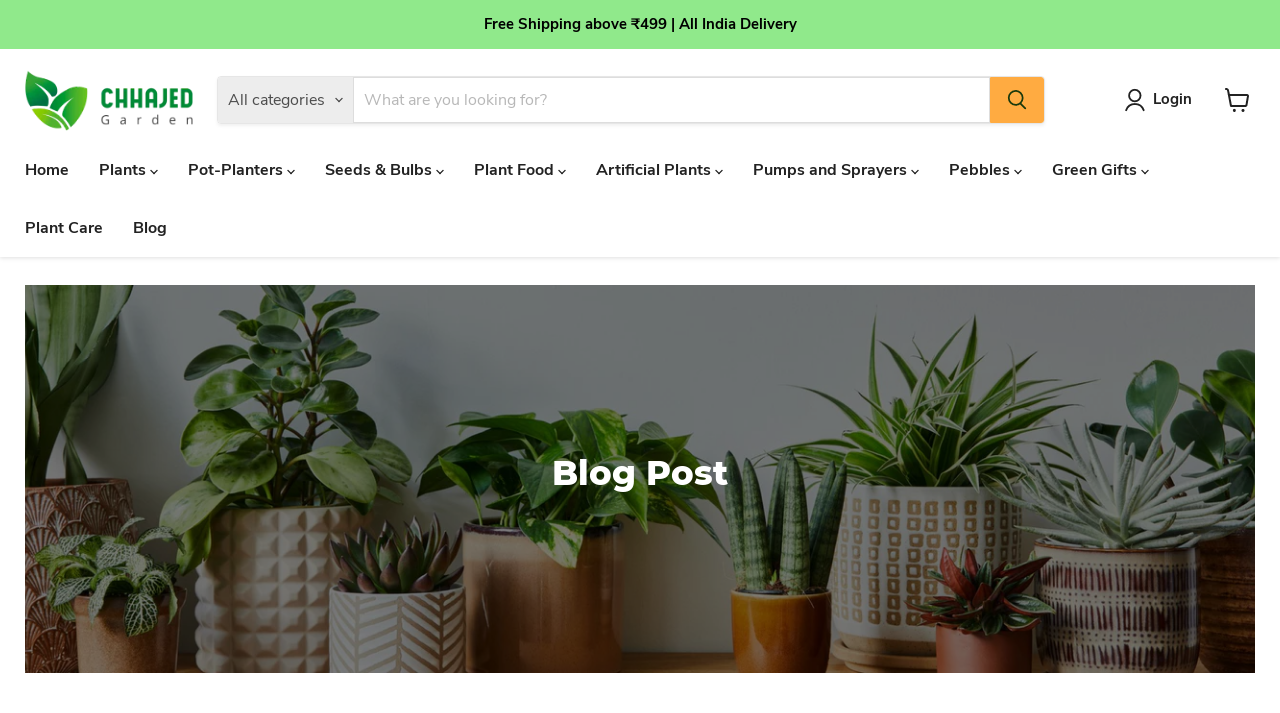

--- FILE ---
content_type: text/css
request_url: https://www.chhajedgarden.com/cdn/shop/t/36/assets/theme.aio.min.css?v=24654690211663621751700543509
body_size: 75081
content:
/*
Generated time: November 15, 2023 09:58
This file was created by the app developer. Feel free to contact the original developer with any questions. It was minified (compressed) by AVADA. AVADA do NOT own this script.
*/
@font-face{font-family:"Nunito Sans";font-weight:400;font-style:normal;font-display:auto;src:url("//www.chhajedgarden.com/cdn/fonts/nunito_sans/nunitosans_n4.2b61d9dcf54d8ac8282cfd1ebb6964c79a7efcd1.woff2?h1=Y2hoYWplZGdhcmRlbi5jb20&h2=Y2dhc3BsLmFjY291bnQubXlzaG9waWZ5LmNvbQ&hmac=a26126cbbf60d4ed4beb10be95f35407cdde621f9cb52b98ede8d2c026ca9ba2") format("woff2"),url("//www.chhajedgarden.com/cdn/fonts/nunito_sans/nunitosans_n4.420cbf408f643f8ff8fd948b99c10dade8b6af79.woff?h1=Y2hoYWplZGdhcmRlbi5jb20&h2=Y2dhc3BsLmFjY291bnQubXlzaG9waWZ5LmNvbQ&hmac=437d6585da35d24fe8c3dafb0474cb42d16894627d73e8afa411d3dc472e6c18") format("woff")}@font-face{font-family:"Nunito Sans";font-weight:400;font-style:italic;font-display:auto;src:url("//www.chhajedgarden.com/cdn/fonts/nunito_sans/nunitosans_i4.e88a2041a6cfbeacffb96db0e8efdfaaa38ddc5c.woff2?h1=Y2hoYWplZGdhcmRlbi5jb20&h2=Y2dhc3BsLmFjY291bnQubXlzaG9waWZ5LmNvbQ&hmac=8eeec9c9a3f57505080a8a953c0ebeabc06e42d2a72f94e1dbafa51ca855358c") format("woff2"),url("//www.chhajedgarden.com/cdn/fonts/nunito_sans/nunitosans_i4.2c3733ccdf579e6e89e929a950e6a93484fdf6b4.woff?h1=Y2hoYWplZGdhcmRlbi5jb20&h2=Y2dhc3BsLmFjY291bnQubXlzaG9waWZ5LmNvbQ&hmac=65760d4157c71db2552777c04af063d82d5a37e2c85cc47bcf32ef90cdcf3ebe") format("woff")}@font-face{font-family:"Nunito Sans";font-weight:700;font-style:normal;font-display:auto;src:url("//www.chhajedgarden.com/cdn/fonts/nunito_sans/nunitosans_n7.5bd4fb9346d13afb61b3d78f8a1e9f31b128b3d9.woff2?h1=Y2hoYWplZGdhcmRlbi5jb20&h2=Y2dhc3BsLmFjY291bnQubXlzaG9waWZ5LmNvbQ&hmac=8d81e53fd0a4d11098c9a284175d850abbd0a364f4698e35cda88e29916654d5") format("woff2"),url("//www.chhajedgarden.com/cdn/fonts/nunito_sans/nunitosans_n7.2bcf0f11aa6af91c784a857ef004bcca8c2d324d.woff?h1=Y2hoYWplZGdhcmRlbi5jb20&h2=Y2dhc3BsLmFjY291bnQubXlzaG9waWZ5LmNvbQ&hmac=a5e791db1bbfa91c5d23caa60dad090f2b2ebda16f5894bfc77215cc117ec79a") format("woff")}@font-face{font-family:"Nunito Sans";font-weight:700;font-style:italic;font-display:auto;src:url("//www.chhajedgarden.com/cdn/fonts/nunito_sans/nunitosans_i7.975ea93f521412ef99ca1e2e434d8ca6a5cf77e7.woff2?h1=Y2hoYWplZGdhcmRlbi5jb20&h2=Y2dhc3BsLmFjY291bnQubXlzaG9waWZ5LmNvbQ&hmac=0ba3aa39a67cacc164b4926b7ddc389b51aa1cc4ab42b14c726a70c2a88ae8de") format("woff2"),url("//www.chhajedgarden.com/cdn/fonts/nunito_sans/nunitosans_i7.83b70272d04b71e88f25fc6834dc9b88e4ba4e95.woff?h1=Y2hoYWplZGdhcmRlbi5jb20&h2=Y2dhc3BsLmFjY291bnQubXlzaG9waWZ5LmNvbQ&hmac=539731074fa071a24ff611288c658f3945cb2be8cac7cbd50a22cc09609885e2") format("woff")}@font-face{font-family:Montserrat;font-weight:800;font-style:normal;font-display:auto;src:url("//www.chhajedgarden.com/cdn/fonts/montserrat/montserrat_n8.d0ee6fdb3a3fec57b7ba86e76adad5b86d8b298f.woff2?h1=Y2hoYWplZGdhcmRlbi5jb20&h2=Y2dhc3BsLmFjY291bnQubXlzaG9waWZ5LmNvbQ&hmac=e263ed2253b4d89967727d02ba49c97782dbd8fab9b4459d66111cd6861aad63") format("woff2"),url("//www.chhajedgarden.com/cdn/fonts/montserrat/montserrat_n8.57046b0201ba1025a279f9546bf469833729dc63.woff?h1=Y2hoYWplZGdhcmRlbi5jb20&h2=Y2dhc3BsLmFjY291bnQubXlzaG9waWZ5LmNvbQ&hmac=383d7a7edb2622452d863b0c3e1fda629aa25e12b7141c8f5e2012ed650a0bfe") format("woff")}@font-face{font-family:Montserrat;font-weight:800;font-style:italic;font-display:auto;src:url("//www.chhajedgarden.com/cdn/fonts/montserrat/montserrat_i8.7037775bbf82d7865493b9c8c4f9f95f29614933.woff2?h1=Y2hoYWplZGdhcmRlbi5jb20&h2=Y2dhc3BsLmFjY291bnQubXlzaG9waWZ5LmNvbQ&hmac=daf631a7fa0111d827974904c2ef60753667d2607e964f81523aa9d29e2e4482") format("woff2"),url("//www.chhajedgarden.com/cdn/fonts/montserrat/montserrat_i8.897fa00a948805a58d0a352aacd6f14efa944f56.woff?h1=Y2hoYWplZGdhcmRlbi5jb20&h2=Y2dhc3BsLmFjY291bnQubXlzaG9waWZ5LmNvbQ&hmac=ff721272c8260d1fe9ca3d6c4f8ed623173b45130d91c6da72cda2fd458046d9") format("woff")}@font-face{font-family:Montserrat;font-weight:900;font-style:normal;font-display:auto;src:url("//www.chhajedgarden.com/cdn/fonts/montserrat/montserrat_n9.ddaed62de62f3d3d87e64f4d0463dca05fc9c8e4.woff2?h1=Y2hoYWplZGdhcmRlbi5jb20&h2=Y2dhc3BsLmFjY291bnQubXlzaG9waWZ5LmNvbQ&hmac=a4a7dc9e1c223c3e7606ce2c0d731e5c9763f9ba7ee4f7eabb338a4ca25f07ea") format("woff2"),url("//www.chhajedgarden.com/cdn/fonts/montserrat/montserrat_n9.85cc5f32e331fc9b3a109639b08869c64782e161.woff?h1=Y2hoYWplZGdhcmRlbi5jb20&h2=Y2dhc3BsLmFjY291bnQubXlzaG9waWZ5LmNvbQ&hmac=b0590fbfdaa3cbc37b2b0b20f63c6cbbff0cc580cb5639b2faf4b6396d43e00e") format("woff")}@font-face{font-family:Montserrat;font-weight:900;font-style:italic;font-display:auto;src:url("//www.chhajedgarden.com/cdn/fonts/montserrat/montserrat_i9.7523f2a03fdaaa8b60d141507f9ba8d5c839661a.woff2?h1=Y2hoYWplZGdhcmRlbi5jb20&h2=Y2dhc3BsLmFjY291bnQubXlzaG9waWZ5LmNvbQ&hmac=2a9fa66e9b2ac74d45476f1301730f269b2af3a42290ceff68b00d28d7561c32") format("woff2"),url("//www.chhajedgarden.com/cdn/fonts/montserrat/montserrat_i9.fb9fe3dd44a3fefe44594bbed91d1246d54a459f.woff?h1=Y2hoYWplZGdhcmRlbi5jb20&h2=Y2dhc3BsLmFjY291bnQubXlzaG9waWZ5LmNvbQ&hmac=0f9ba5e1b47e9616453bff467fba7ddd63a9c907369790f497032b5f865613b9") format("woff")}@font-face{font-family:Montserrat;font-weight:700;font-style:normal;font-display:auto;src:url("//www.chhajedgarden.com/cdn/fonts/montserrat/montserrat_n7.c496e9cf2031deec4c4bca338faa81971c8631d4.woff2?h1=Y2hoYWplZGdhcmRlbi5jb20&h2=Y2dhc3BsLmFjY291bnQubXlzaG9waWZ5LmNvbQ&hmac=ed853ad72cfff2ee0a6b7e6b1c4798a30af21296f2b1c84570283dabe7989f75") format("woff2"),url("//www.chhajedgarden.com/cdn/fonts/montserrat/montserrat_n7.78b0223375c94b39ce1af7e09a0225f2bb3d05f7.woff?h1=Y2hoYWplZGdhcmRlbi5jb20&h2=Y2dhc3BsLmFjY291bnQubXlzaG9waWZ5LmNvbQ&hmac=4f125aff0579282863df943ddbbf2568ce8d04b04db8148defe0e63b70b604de") format("woff")}@font-face{font-family:Montserrat;font-weight:700;font-style:italic;font-display:auto;src:url("//www.chhajedgarden.com/cdn/fonts/montserrat/montserrat_i7.83866c3eec90071fa974c17980ffb42977f9e667.woff2?h1=Y2hoYWplZGdhcmRlbi5jb20&h2=Y2dhc3BsLmFjY291bnQubXlzaG9waWZ5LmNvbQ&hmac=c81aa4a4a51b25f4baa88b84d96d9a9b2965470179451c3816556a1710d163d8") format("woff2"),url("//www.chhajedgarden.com/cdn/fonts/montserrat/montserrat_i7.25524241b12d864609c85325613d60efcf1a87e3.woff?h1=Y2hoYWplZGdhcmRlbi5jb20&h2=Y2dhc3BsLmFjY291bnQubXlzaG9waWZ5LmNvbQ&hmac=269b47dd79779b7b7a824ebdfddd8b67c5b5166a43346f34b33e96d7fc319b1f") format("woff")}@font-face{font-family:"Nunito Sans";font-weight:700;font-style:normal;font-display:auto;src:url("//www.chhajedgarden.com/cdn/fonts/nunito_sans/nunitosans_n7.5bd4fb9346d13afb61b3d78f8a1e9f31b128b3d9.woff2?h1=Y2hoYWplZGdhcmRlbi5jb20&h2=Y2dhc3BsLmFjY291bnQubXlzaG9waWZ5LmNvbQ&hmac=8d81e53fd0a4d11098c9a284175d850abbd0a364f4698e35cda88e29916654d5") format("woff2"),url("//www.chhajedgarden.com/cdn/fonts/nunito_sans/nunitosans_n7.2bcf0f11aa6af91c784a857ef004bcca8c2d324d.woff?h1=Y2hoYWplZGdhcmRlbi5jb20&h2=Y2dhc3BsLmFjY291bnQubXlzaG9waWZ5LmNvbQ&hmac=a5e791db1bbfa91c5d23caa60dad090f2b2ebda16f5894bfc77215cc117ec79a") format("woff")}@font-face{font-family:"Nunito Sans";font-weight:700;font-style:italic;font-display:auto;src:url("//www.chhajedgarden.com/cdn/fonts/nunito_sans/nunitosans_i7.975ea93f521412ef99ca1e2e434d8ca6a5cf77e7.woff2?h1=Y2hoYWplZGdhcmRlbi5jb20&h2=Y2dhc3BsLmFjY291bnQubXlzaG9waWZ5LmNvbQ&hmac=0ba3aa39a67cacc164b4926b7ddc389b51aa1cc4ab42b14c726a70c2a88ae8de") format("woff2"),url("//www.chhajedgarden.com/cdn/fonts/nunito_sans/nunitosans_i7.83b70272d04b71e88f25fc6834dc9b88e4ba4e95.woff?h1=Y2hoYWplZGdhcmRlbi5jb20&h2=Y2dhc3BsLmFjY291bnQubXlzaG9waWZ5LmNvbQ&hmac=539731074fa071a24ff611288c658f3945cb2be8cac7cbd50a22cc09609885e2") format("woff")}@font-face{font-family:"Nunito Sans";font-weight:700;font-style:normal;font-display:auto;src:url("//www.chhajedgarden.com/cdn/fonts/nunito_sans/nunitosans_n7.5bd4fb9346d13afb61b3d78f8a1e9f31b128b3d9.woff2?h1=Y2hoYWplZGdhcmRlbi5jb20&h2=Y2dhc3BsLmFjY291bnQubXlzaG9waWZ5LmNvbQ&hmac=8d81e53fd0a4d11098c9a284175d850abbd0a364f4698e35cda88e29916654d5") format("woff2"),url("//www.chhajedgarden.com/cdn/fonts/nunito_sans/nunitosans_n7.2bcf0f11aa6af91c784a857ef004bcca8c2d324d.woff?h1=Y2hoYWplZGdhcmRlbi5jb20&h2=Y2dhc3BsLmFjY291bnQubXlzaG9waWZ5LmNvbQ&hmac=a5e791db1bbfa91c5d23caa60dad090f2b2ebda16f5894bfc77215cc117ec79a") format("woff")}@font-face{font-family:"Nunito Sans";font-weight:700;font-style:italic;font-display:auto;src:url("//www.chhajedgarden.com/cdn/fonts/nunito_sans/nunitosans_i7.975ea93f521412ef99ca1e2e434d8ca6a5cf77e7.woff2?h1=Y2hoYWplZGdhcmRlbi5jb20&h2=Y2dhc3BsLmFjY291bnQubXlzaG9waWZ5LmNvbQ&hmac=0ba3aa39a67cacc164b4926b7ddc389b51aa1cc4ab42b14c726a70c2a88ae8de") format("woff2"),url("//www.chhajedgarden.com/cdn/fonts/nunito_sans/nunitosans_i7.83b70272d04b71e88f25fc6834dc9b88e4ba4e95.woff?h1=Y2hoYWplZGdhcmRlbi5jb20&h2=Y2dhc3BsLmFjY291bnQubXlzaG9waWZ5LmNvbQ&hmac=539731074fa071a24ff611288c658f3945cb2be8cac7cbd50a22cc09609885e2") format("woff")}@font-face{font-family:"Nunito Sans";font-weight:700;font-style:normal;font-display:auto;src:url("//www.chhajedgarden.com/cdn/fonts/nunito_sans/nunitosans_n7.5bd4fb9346d13afb61b3d78f8a1e9f31b128b3d9.woff2?h1=Y2hoYWplZGdhcmRlbi5jb20&h2=Y2dhc3BsLmFjY291bnQubXlzaG9waWZ5LmNvbQ&hmac=8d81e53fd0a4d11098c9a284175d850abbd0a364f4698e35cda88e29916654d5") format("woff2"),url("//www.chhajedgarden.com/cdn/fonts/nunito_sans/nunitosans_n7.2bcf0f11aa6af91c784a857ef004bcca8c2d324d.woff?h1=Y2hoYWplZGdhcmRlbi5jb20&h2=Y2dhc3BsLmFjY291bnQubXlzaG9waWZ5LmNvbQ&hmac=a5e791db1bbfa91c5d23caa60dad090f2b2ebda16f5894bfc77215cc117ec79a") format("woff")}@font-face{font-family:"Nunito Sans";font-weight:700;font-style:italic;font-display:auto;src:url("//www.chhajedgarden.com/cdn/fonts/nunito_sans/nunitosans_i7.975ea93f521412ef99ca1e2e434d8ca6a5cf77e7.woff2?h1=Y2hoYWplZGdhcmRlbi5jb20&h2=Y2dhc3BsLmFjY291bnQubXlzaG9waWZ5LmNvbQ&hmac=0ba3aa39a67cacc164b4926b7ddc389b51aa1cc4ab42b14c726a70c2a88ae8de") format("woff2"),url("//www.chhajedgarden.com/cdn/fonts/nunito_sans/nunitosans_i7.83b70272d04b71e88f25fc6834dc9b88e4ba4e95.woff?h1=Y2hoYWplZGdhcmRlbi5jb20&h2=Y2dhc3BsLmFjY291bnQubXlzaG9waWZ5LmNvbQ&hmac=539731074fa071a24ff611288c658f3945cb2be8cac7cbd50a22cc09609885e2") format("woff")}@font-face{font-family:Montserrat;font-weight:800;font-style:normal;font-display:auto;src:url("//www.chhajedgarden.com/cdn/fonts/montserrat/montserrat_n8.d0ee6fdb3a3fec57b7ba86e76adad5b86d8b298f.woff2?h1=Y2hoYWplZGdhcmRlbi5jb20&h2=Y2dhc3BsLmFjY291bnQubXlzaG9waWZ5LmNvbQ&hmac=e263ed2253b4d89967727d02ba49c97782dbd8fab9b4459d66111cd6861aad63") format("woff2"),url("//www.chhajedgarden.com/cdn/fonts/montserrat/montserrat_n8.57046b0201ba1025a279f9546bf469833729dc63.woff?h1=Y2hoYWplZGdhcmRlbi5jb20&h2=Y2dhc3BsLmFjY291bnQubXlzaG9waWZ5LmNvbQ&hmac=383d7a7edb2622452d863b0c3e1fda629aa25e12b7141c8f5e2012ed650a0bfe") format("woff")}@font-face{font-family:Montserrat;font-weight:800;font-style:italic;font-display:auto;src:url("//www.chhajedgarden.com/cdn/fonts/montserrat/montserrat_i8.7037775bbf82d7865493b9c8c4f9f95f29614933.woff2?h1=Y2hoYWplZGdhcmRlbi5jb20&h2=Y2dhc3BsLmFjY291bnQubXlzaG9waWZ5LmNvbQ&hmac=daf631a7fa0111d827974904c2ef60753667d2607e964f81523aa9d29e2e4482") format("woff2"),url("//www.chhajedgarden.com/cdn/fonts/montserrat/montserrat_i8.897fa00a948805a58d0a352aacd6f14efa944f56.woff?h1=Y2hoYWplZGdhcmRlbi5jb20&h2=Y2dhc3BsLmFjY291bnQubXlzaG9waWZ5LmNvbQ&hmac=ff721272c8260d1fe9ca3d6c4f8ed623173b45130d91c6da72cda2fd458046d9") format("woff")}:root{--font-size-heading-large:2.125rem;--font-size-heading-medium:1.875rem;--font-size-heading-1:1.75rem;--font-size-heading-2:1.625rem;--font-size-heading-3:1.5rem;--font-size-heading-4:1.25rem;--font-size-heading-5:1.125rem;--font-size-heading-6:1.125rem;--font-size-body-larger:1.375rem;--font-size-body-large:1.25rem;--font-size-body-medium:1.125rem;--font-size-body:1.0rem;--font-size-body-small:0.9375rem;--font-size-body-smaller:0.875rem;--font-size-body-smallest:0.8125rem;--font-size-body-tiny:0.75rem;--font-size-button-small:0.875rem;--font-size-button-medium:1.0rem;--font-size-button-large:1.125rem;--font-size-button-x-large:1.3125rem;--font-size-menu-large:1.0625rem;--font-size-menu:1.0rem;--font-size-input:1.0rem;--font-size-section-heading:1.25rem;--font-size-menu-body-medium:1.125rem;--font-size-menu-body-small:0.9375rem;--font-size-heading-body-small:0.9375rem;--font-size-heading-body-smaller:0.875rem;--font-size-heading-slideshow:1.9921875rem}@media screen and (max-width:719px){:root{--font-size-heading-large:1.9921875rem}}@media screen and (max-width:859px){:root{--font-size-heading-medium:1.7578125rem;--font-size-heading-1:1.640625rem;--font-size-heading-2:1.5234375rem;--font-size-heading-3:1.40625rem;--font-size-heading-4:1.171875rem;--font-size-heading-5:1.0546875rem;--font-size-heading-6:1.0546875rem;--font-size-body-larger:1.2890625rem;--font-size-body-large:1.171875rem;--font-size-body-medium:1.0546875rem;--font-size-body:0.9375rem;--font-size-body-small:0.87890625rem;--font-size-body-smaller:0.8203125rem;--font-size-body-smallest:0.76171875rem;--font-size-body-tiny:0.703125rem;--font-size-button-small:0.8203125rem;--font-size-button-medium:0.875rem;--font-size-button-large:0.9921875rem;--font-size-button-x-large:1.16796875rem;--font-size-menu-large:0.93359375rem;--font-size-menu:0.9375rem;--font-size-input:0.9375rem;--font-size-section-heading:1.171875rem;--font-size-menu-body-medium:1.0546875rem;--font-size-menu-body-small:0.87890625rem;--font-size-heading-body-small:0.87890625rem;--font-size-heading-body-smaller:0.8203125rem;--font-size-heading-slideshow:1.9921875rem}}/*! normalize.css v5.0.0 | MIT License | github.com/necolas/normalize.css */html{font-family:sans-serif;line-height:1.15;-ms-text-size-adjust:100%;-webkit-text-size-adjust:100%}body{margin:0}article,aside,footer,header,nav,section{display:block}.age-gate__heading,h1{font-size:2em;margin:.67em 0}figcaption,figure,main{display:block}figure{margin:1em 40px}hr{box-sizing:content-box;height:0;overflow:visible}pre{font-family:monospace,monospace;font-size:1em}a{background-color:transparent;-webkit-text-decoration-skip:objects}a:active,a:hover{outline-width:0}abbr[title]{border-bottom:none;text-decoration:underline;-webkit-text-decoration:underline dotted;text-decoration:underline dotted}b,strong{font-weight:inherit}b,strong{font-weight:bolder}code,kbd,samp{font-family:monospace,monospace;font-size:1em}dfn{font-style:italic}mark{background-color:#ff0;color:#000}small{font-size:80%}sub,sup{font-size:75%;line-height:0;position:relative;vertical-align:baseline}sub{bottom:-.25em}sup{top:-.5em}audio,video{display:inline-block}audio:not([controls]){display:none;height:0}img{border-style:none}svg:not(:root){overflow:hidden}button,input,optgroup,select,textarea{font-family:sans-serif;font-size:100%;line-height:1.15;margin:0}button,input{overflow:visible}button,select{text-transform:none}[type=reset],[type=submit],button,html [type=button]{-webkit-appearance:button}[type=button]::-moz-focus-inner,[type=reset]::-moz-focus-inner,[type=submit]::-moz-focus-inner,button::-moz-focus-inner{border-style:none;padding:0}[type=button]:-moz-focusring,[type=reset]:-moz-focusring,[type=submit]:-moz-focusring,button:-moz-focusring{outline:1px dotted ButtonText}fieldset{border:1px solid silver;margin:0 2px;padding:.35em .625em .75em}legend{box-sizing:border-box;color:inherit;display:table;max-width:100%;padding:0;white-space:normal}progress{display:inline-block;vertical-align:baseline}textarea{overflow:auto}[type=checkbox],[type=radio]{box-sizing:border-box;padding:0}[type=number]::-webkit-inner-spin-button,[type=number]::-webkit-outer-spin-button{height:auto}[type=search]{-webkit-appearance:textfield;outline-offset:-2px}[type=search]::-webkit-search-cancel-button,[type=search]::-webkit-search-decoration{-webkit-appearance:none}::-webkit-file-upload-button{-webkit-appearance:button;font:inherit}details,menu{display:block}summary{display:list-item}canvas{display:inline-block}template{display:none}[hidden]{display:none}.shopify-cross-border{display:flex}.no-js .selectors-form--no-js-hidden{display:none}.disclosure{--disclosure-max-height:300px;--disclosure-min-height:92px;--disclosure-toggle-text-color:black;--disclosure-toggle-background-color:transparent;--disclosure-toggle-border-color:black;--disclosure-toggle-svg:url("data:image/svg+xml, %3Csvg xmlns='http://www.w3.org/2000/svg' width='8' height='6' viewBox='0 0 8 6' fill='none'%3E%3Cpath class='icon-chevron-down-left' d='M4 4.5L7 1.5' stroke='black' stroke-width='1.25' stroke-linecap='square'/%3E%3Cpath class='icon-chevron-down-right' d='M4 4.5L1 1.5' stroke='black' stroke-width='1.25' stroke-linecap='square'/%3E%3C/svg%3E");--disclosure-toggle-svg-color:black;--disclosure-text-color:black;--disclosure-background-color:white;--disclosure-border-color:black;position:relative;display:inline-block}.disclosure>summary{list-style:none}.disclosure>summary::-webkit-details-marker{display:none}.disclosure__toggle{width:auto;padding:5px 32px 4px 11px;color:#000;background-color:transparent;border:1px solid #000;-webkit-appearance:none;appearance:none}@supports (color:var(--disclosure-toggle-text-color)){.disclosure__toggle{color:var(--disclosure-toggle-text-color);background-color:var(--disclosure-toggle-background-color);border:1px solid var(--disclosure-toggle-border-color)}}.disclosure__toggle:hover{cursor:pointer}.disclosure__toggle::after{position:absolute;top:50%;right:11px;width:10px;height:7.5px;background-image:url("data:image/svg+xml, %3Csvg xmlns='http://www.w3.org/2000/svg' width='8' height='6' viewBox='0 0 8 6' fill='none'%3E%3Cpath class='icon-chevron-down-left' d='M4 4.5L7 1.5' stroke='black' stroke-width='1.25' stroke-linecap='square'/%3E%3Cpath class='icon-chevron-down-right' d='M4 4.5L1 1.5' stroke='black' stroke-width='1.25' stroke-linecap='square'/%3E%3C/svg%3E");content:"";transform:translateY(-50%)}@supports ((-webkit-mask-image:var(--disclosure-toggle-svg)) or (mask-image:var(--disclosure-toggle-svg))){.disclosure__toggle::after{background-color:var(--disclosure-toggle-svg-color);background-image:none;-webkit-mask-image:var(--disclosure-toggle-svg);mask-image:var(--disclosure-toggle-svg);-webkit-mask-size:cover;mask-size:cover}}.disclosure-list{position:absolute;bottom:115%;display:none;max-height:300px;min-height:92px;max-width:250px;min-width:200px;padding:11px 0;margin:0;overflow-y:auto;list-style:outside none;background-color:#fff;border:1px solid #000;border-radius:0}@supports (max-height:var(--disclosure-max-height)){.disclosure-list{max-height:var(--disclosure-max-height);min-height:var(--disclosure-min-height);background-color:var(--disclosure-background-color);border:1px solid var(--disclosure-border-color)}}noscript .disclosure-list{width:max-content}.disclosure-list--visible{display:block}.disclosure-list--alternate-drop{right:0}.disclosure-list__item-wrapper{display:flex;align-items:center;margin-top:1rem}.disclosure-list__item-wrapper:first-child{margin-top:0}.disclosure-list__item--label{word-break:keep-all;margin-left:5px}.disclosure__submit{margin-top:1rem}.disclosure-list__item{display:block;padding:5px 25px 4px 15px;text-align:left;text-decoration:none;border-bottom:1px solid transparent}.disclosure-list__item.disclosure-list__item-wrapper{display:flex}.disclosure-list__item:focus,.disclosure-list__item:hover{color:#000;text-decoration:underline}@supports (color:var(--disclosure-text-color)){.disclosure-list__item:focus,.disclosure-list__item:hover{color:var(--disclosure-text-color)}}.disclosure-list__item--current{text-decoration:underline}.disclosure-list__option{color:inherit;text-decoration:inherit}.disclosure-list__option-code{white-space:nowrap}.surface-pick-up-embed{--surface-pick-up-embed-theme-success-color:rgb(50, 205, 50);--surface-pick-up-embed-theme-error-color:rgb(179, 58, 58);--surface-pick-up-embed-theme-paragraph-font-size:16px;--surface-pick-up-embed-theme-paragraph-smaller-font-size:calc(var(--surface-pick-up-embed-theme-paragraph-font-size) - 4px);--surface-pick-up-embed-theme-body-font-weight-bold:600;--surface-pick-up-embed-theme-body-text-color:#808080;--surface-pick-up-embed-theme-link-text-decoration:underline;--surface-pick-up-embed-row-gap:10px;--surface-pick-up-embed-column-gap:10px;display:grid;grid-template-columns:min-content auto;row-gap:var(--surface-pick-up-embed-row-gap);column-gap:var(--surface-pick-up-embed-column-gap);justify-content:flex-start;text-align:left}.surface-pick-up-embed__in-stock-icon,.surface-pick-up-embed__out-of-stock-icon{grid-column-start:1;grid-column-end:2;margin-top:3px}.surface-pick-up-embed__in-stock-icon{fill:var(--surface-pick-up-embed-theme-success-color)}.surface-pick-up-embed__out-of-stock-icon{fill:var(--surface-pick-up-embed-theme-error-color)}.surface-pick-up-embed__location-info,.surface-pick-up-embed__modal-btn{grid-column-start:2;grid-column-end:3}.surface-pick-up-embed__location-info{grid-row-start:1;grid-row-end:2}.surface-pick-up-embed__location-availability{margin-top:0;margin-bottom:0;font-family:inherit;font-size:var(--surface-pick-up-embed-theme-paragraph-font-size);font-weight:inherit;color:var(--surface-pick-up-embed-theme-body-text-color)}.surface-pick-up-embed__location-availability b{font-weight:var(--surface-pick-up-embed-theme-body-font-weight-bold)}.surface-pick-up-embed__location-pick-up-time{font-size:var(--surface-pick-up-embed-theme-paragraph-smaller-font-size);color:var(--surface-pick-up-embed-theme-body-text-color)}.surface-pick-up-embed__modal-btn{grid-row-start:2;grid-row-end:3;justify-self:start;padding:0;font-size:var(--surface-pick-up-embed-theme-paragraph-smaller-font-size);color:var(--surface-pick-up-embed-theme-body-text-color);text-align:left;-webkit-text-decoration:var(--surface-pick-up-embed-theme-link-text-decoration);text-decoration:var(--surface-pick-up-embed-theme-link-text-decoration);cursor:pointer;background-color:initial;border:0}.surface-pick-up-items{padding:0;margin:0}.surface-pick-up-item{--surface-pick-up-item-theme-success-color:rgb(50, 205, 50);--surface-pick-up-item-theme-error-color:rgb(179, 58, 58);--surface-pick-up-item-theme-paragraph-font-size:16px;--surface-pick-up-item-theme-paragraph-smaller-font-size:calc(var(--surface-pick-up-item-theme-paragraph-font-size) - 4px);--surface-pick-up-item-theme-body-font-weight-bold:600;--surface-pick-up-item-theme-body-text-color:#808080;--surface-pick-up-item-theme-border-color:#d9d9d9;--surface-pick-up-item-theme-link-text-decoration:underline;--surface-pick-up-item-row-gap:10px;--surface-pick-up-item-column-gap:5px;--surface-pick-up-item-gap:28px;display:grid;grid-template-columns:repeat(2,auto) 1fr;row-gap:var(--surface-pick-up-item-row-gap);column-gap:var(--surface-pick-up-item-column-gap);justify-content:flex-start;padding-bottom:var(--surface-pick-up-item-gap);margin:var(--surface-pick-up-item-gap) 0 0;text-align:left;border-bottom:1px solid var(--surface-pick-up-item-theme-border-color)}.surface-pick-up-item:last-child{padding-bottom:0;border-bottom:none}.surface-pick-up-item__header{display:flex;grid-column:span 3;align-items:flex-end}.surface-pick-up-item__pick-up-location{margin-top:0;margin-bottom:0;font-family:inherit;font-size:var(--surface-pick-up-item-theme-paragraph-font-size);font-weight:var(--surface-pick-up-item-theme-body-font-weight-bold);color:var(--surface-pick-up-item-theme-body-text-color)}.surface-pick-up-item__pick-up-distance{padding-left:2rem;margin:0 0 0 auto}.surface-pick-up-item__in-stock-icon,.surface-pick-up-item__out-of-stock-icon{grid-row-start:2;grid-row-end:3;grid-column-start:1;grid-column-end:2;margin-top:1px}.surface-pick-up-item__in-stock-icon{fill:var(--surface-pick-up-item-theme-success-color)}.surface-pick-up-item__out-of-stock-icon{fill:var(--surface-pick-up-item-theme-error-color)}.surface-pick-up-item__availability{grid-row-start:2;grid-row-end:3;grid-column-start:2;grid-column-end:3;font-size:var(--surface-pick-up-item-theme-paragraph-smaller-font-size);color:var(--surface-pick-up-item-theme-body-text-color)}.surface-pick-up-item__address-info{grid-row-start:3;grid-row-end:4;grid-column-start:1;grid-column-end:3;font-size:var(--surface-pick-up-item-theme-paragraph-smaller-font-size);font-style:normal;line-height:1.4;color:var(--surface-pick-up-item-theme-body-text-color)}.surface-pick-up-item__address-info p{margin:0}.surface-pick-up-item__address-info a,.surface-pick-up-item__address-info a:visited{color:inherit;text-decoration:none}.surface-pick-up-item__address-info a:active,.surface-pick-up-item__address-info a:focus,.surface-pick-up-item__address-info a:hover{color:inherit}.surface-pick-up-item__confirm-address{margin-top:var(--surface-pick-up-item-row-gap)}.surface-pick-up-item__confirm-address-icon{display:inline-block;width:10px;height:10px;margin-right:5px}.age-gate__heading,.featured-collection__title-card-heading,.highlights-banner__heading,.slideshow-slide__heading,.subcollections-list__content[data-subcollections-layout=menu] .subcollections-menu__menu-items h2,h1,h2,h3,h4,h5,h6{font-family:Montserrat,sans-serif;font-style:normal;font-weight:800;letter-spacing:0}.age-gate__heading,.featured-collection__title-card-heading,.highlights-banner__heading,.slideshow-slide__heading,.subcollections-list__content[data-subcollections-layout=menu] .subcollections-menu__menu-items h2,h1,h2,h3,h4,h5,h6{text-transform:none}.age-gate__heading b,.age-gate__heading strong,.featured-collection__title-card-heading b,.featured-collection__title-card-heading strong,.highlights-banner__heading b,.highlights-banner__heading strong,.slideshow-slide__heading b,.slideshow-slide__heading strong,.subcollections-list__content[data-subcollections-layout=menu] .subcollections-menu__menu-items h2 b,.subcollections-list__content[data-subcollections-layout=menu] .subcollections-menu__menu-items h2 strong,h1 b,h1 strong,h2 b,h2 strong,h3 b,h3 strong,h4 b,h4 strong,h5 b,h5 strong,h6 b,h6 strong{font-weight:900}.age-gate__heading em,.featured-collection__title-card-heading em,.highlights-banner__heading em,.slideshow-slide__heading em,.subcollections-list__content[data-subcollections-layout=menu] .subcollections-menu__menu-items h2 em,h1 em,h2 em,h3 em,h4 em,h5 em,h6 em{font-style:italic}.age-gate__heading b em,.age-gate__heading em b,.age-gate__heading em strong,.age-gate__heading strong em,.featured-collection__title-card-heading b em,.featured-collection__title-card-heading em b,.featured-collection__title-card-heading em strong,.featured-collection__title-card-heading strong em,.highlights-banner__heading b em,.highlights-banner__heading em b,.highlights-banner__heading em strong,.highlights-banner__heading strong em,.slideshow-slide__heading b em,.slideshow-slide__heading em b,.slideshow-slide__heading em strong,.slideshow-slide__heading strong em,.subcollections-list__content[data-subcollections-layout=menu] .subcollections-menu__menu-items h2 b em,.subcollections-list__content[data-subcollections-layout=menu] .subcollections-menu__menu-items h2 em b,.subcollections-list__content[data-subcollections-layout=menu] .subcollections-menu__menu-items h2 em strong,.subcollections-list__content[data-subcollections-layout=menu] .subcollections-menu__menu-items h2 strong em,h1 b em,h1 em b,h1 em strong,h1 strong em,h2 b em,h2 em b,h2 em strong,h2 strong em,h3 b em,h3 em b,h3 em strong,h3 strong em,h4 b em,h4 em b,h4 em strong,h4 strong em,h5 b em,h5 em b,h5 em strong,h5 strong em,h6 b em,h6 em b,h6 em strong,h6 strong em{font-style:italic}.age-gate__heading,.slideshow-slide__heading,h1{font-size:var(--font-size-heading-1)}h2{font-size:var(--font-size-heading-2)}.featured-collection__title-card-heading,h3{font-size:var(--font-size-heading-3)}h4{font-size:var(--font-size-heading-4)}.highlights-banner__heading,h5{font-size:var(--font-size-heading-5)}.subcollections-list__content[data-subcollections-layout=menu] .subcollections-menu__menu-items h2,h6{font-size:var(--font-size-heading-6)}.mobile-nav-content .navmenu-depth-1>.navmenu-item>.navmenu-link,.mobile-nav-primary-content .navmenu-depth-1>.navmenu-item>.navmenu-link,.navmenu-meganav.navmenu-meganav--desktop .navmenu-item-text,.site-header-actions,.site-navigation .navmenu-depth-1>li>a,.site-navigation a,.site-navigation summary{font-family:"Nunito Sans",sans-serif;font-style:normal;font-weight:700;font-size:var(--font-size-menu);letter-spacing:0}.mobile-nav-content .navmenu-depth-1>.navmenu-item>.navmenu-link,.mobile-nav-primary-content .navmenu-depth-1>.navmenu-item>.navmenu-link,.navmenu-meganav.navmenu-meganav--desktop .navmenu-item-text,.site-header-actions,.site-navigation .navmenu-depth-1>li>a,.site-navigation a,.site-navigation summary{text-transform:none}.custom-html--container .home-section--title,.custom-liquid--container .home-section--title,.home-section--title,.image-with-text__section-heading,.product-recently-viewed__heading,.product-section--title,.shoppable-image__section-heading,.spr-header-title{font-family:Montserrat,sans-serif;font-style:normal;font-weight:800;text-transform:none;font-size:var(--font-size-section-heading);letter-spacing:0}.custom-html--container .home-section--title,.custom-liquid--container .home-section--title,.home-section--title,.image-with-text__section-heading,.product-recently-viewed__heading,.product-section--title,.shoppable-image__section-heading,.spr-header-title{text-transform:none}.age-gate__confirm_btn,.article--excerpt-wrapper--featured .article--excerpt-button,.button-primary,.button-secondary,.countdown-timer__caption-button.countdown-timer__caption-button--primary,.countdown-timer__caption-button.countdown-timer__caption-button--secondary,.image-with-text__button,.live-search-button,.order-page__atc-button,.page__content button,.product-form--atc-button,.productgrid--no-results-button,.pxs-image-with-text-button,.shopify-challenge__container .btn,.shopify-payment-button .shopify-payment-button__button--unbranded,.slideshow-slide__button--primary,.slideshow-slide__button--secondary,.smart-payment-enabled .product-form--atc-button,.spr-summary-actions-newreview,.utils-sortby--modal-button{font-size:var(--font-size-button-small);padding:.625rem 1rem;letter-spacing:0;font-family:"Nunito Sans",sans-serif;font-style:normal;font-weight:700;display:inline-block;text-decoration:none;cursor:pointer;border-radius:3px;transition:width 125ms cubic-bezier(.4, 0, .2, 1),height 125ms cubic-bezier(.4, 0, .2, 1),border-color 125ms cubic-bezier(.4, 0, .2, 1),background-color 125ms cubic-bezier(.4, 0, .2, 1),box-shadow 125ms cubic-bezier(.4, 0, .2, 1)}.age-gate__confirm_btn,.article--excerpt-wrapper--featured .article--excerpt-button,.button-primary,.button-secondary,.countdown-timer__caption-button.countdown-timer__caption-button--primary,.countdown-timer__caption-button.countdown-timer__caption-button--secondary,.image-with-text__button,.live-search-button,.order-page__atc-button,.page__content button,.product-form--atc-button,.productgrid--no-results-button,.pxs-image-with-text-button,.shopify-challenge__container .btn,.shopify-payment-button .shopify-payment-button__button--unbranded,.slideshow-slide__button--primary,.slideshow-slide__button--secondary,.smart-payment-enabled .product-form--atc-button,.spr-summary-actions-newreview,.utils-sortby--modal-button{text-transform:none}.age-gate__confirm_btn:focus,.age-gate__confirm_btn:hover,.article--excerpt-wrapper--featured .article--excerpt-button:focus,.article--excerpt-wrapper--featured .article--excerpt-button:hover,.button-primary:focus,.button-primary:hover,.button-secondary:focus,.button-secondary:hover,.countdown-timer__caption-button.countdown-timer__caption-button--primary:focus,.countdown-timer__caption-button.countdown-timer__caption-button--primary:hover,.countdown-timer__caption-button.countdown-timer__caption-button--secondary:focus,.countdown-timer__caption-button.countdown-timer__caption-button--secondary:hover,.image-with-text__button:focus,.image-with-text__button:hover,.live-search-button:focus,.live-search-button:hover,.order-page__atc-button:focus,.order-page__atc-button:hover,.page__content button:focus,.page__content button:hover,.product-form--atc-button:focus,.product-form--atc-button:hover,.productgrid--no-results-button:focus,.productgrid--no-results-button:hover,.pxs-image-with-text-button:focus,.pxs-image-with-text-button:hover,.shopify-challenge__container .btn:focus,.shopify-challenge__container .btn:hover,.shopify-payment-button .shopify-payment-button__button--unbranded:focus,.shopify-payment-button .shopify-payment-button__button--unbranded:hover,.slideshow-slide__button--primary:focus,.slideshow-slide__button--primary:hover,.slideshow-slide__button--secondary:focus,.slideshow-slide__button--secondary:hover,.spr-summary-actions-newreview:focus,.spr-summary-actions-newreview:hover,.utils-sortby--modal-button:focus,.utils-sortby--modal-button:hover{outline:0}.age-gate__confirm_btn:not(.disabled):hover,.article--excerpt-wrapper--featured .article--excerpt-button:not(.disabled):hover,.button-primary:not(.disabled):hover,.button-secondary:not(.disabled):hover,.countdown-timer__caption-button.countdown-timer__caption-button--primary:not(.disabled):hover,.countdown-timer__caption-button.countdown-timer__caption-button--secondary:not(.disabled):hover,.image-with-text__button:not(.disabled):hover,.live-search-button:not(.disabled):hover,.order-page__atc-button:not(.disabled):hover,.page__content button:not(.disabled):hover,.product-form--atc-button:not(.disabled):hover,.productgrid--no-results-button:not(.disabled):hover,.pxs-image-with-text-button:not(.disabled):hover,.shopify-challenge__container .btn:not(.disabled):hover,.shopify-payment-button .shopify-payment-button__button--unbranded:not(.disabled):hover,.slideshow-slide__button--primary:not(.disabled):hover,.slideshow-slide__button--secondary:not(.disabled):hover,.spr-summary-actions-newreview:not(.disabled):hover,.utils-sortby--modal-button:not(.disabled):hover{box-shadow:0 3px 8px rgba(0,0,0,.1)}.age-gate__confirm_btn:focus,.article--excerpt-wrapper--featured .article--excerpt-button:focus,.button-primary:focus,.button-secondary:focus,.countdown-timer__caption-button.countdown-timer__caption-button--primary:focus,.countdown-timer__caption-button.countdown-timer__caption-button--secondary:focus,.image-with-text__button:focus,.live-search-button:focus,.order-page__atc-button:focus,.page__content button:focus,.product-form--atc-button:focus,.productgrid--no-results-button:focus,.pxs-image-with-text-button:focus,.shopify-challenge__container .btn:focus,.shopify-payment-button .shopify-payment-button__button--unbranded:focus,.slideshow-slide__button--primary:focus,.slideshow-slide__button--secondary:focus,.spr-summary-actions-newreview:focus,.utils-sortby--modal-button:focus{box-shadow:0 0 0 2px #fff,0 0 0 5px rgba(17,153,255,.4),0 3px 8px rgba(0,0,0,.1)}.age-gate__confirm_btn.disabled,.article--excerpt-wrapper--featured .article--excerpt-button.disabled,.button-primary.disabled,.button-secondary.disabled,.countdown-timer__caption-button.countdown-timer__caption-button--primary.disabled,.countdown-timer__caption-button.countdown-timer__caption-button--secondary.disabled,.disabled.productgrid--no-results-button,.image-with-text__button.disabled,.live-search-button.disabled,.order-page__atc-button.disabled,.page__content button.disabled,.product-form--atc-button.disabled,.pxs-image-with-text-button.disabled,.shopify-challenge__container .btn.disabled,.shopify-payment-button .shopify-payment-button__button--unbranded.disabled,.slideshow-slide__button--primary.disabled,.slideshow-slide__button--secondary.disabled,.smart-payment-enabled .product-form--atc-button.disabled,.spr-summary-actions-newreview.disabled,.utils-sortby--modal-button.disabled{color:#1a390c;cursor:default;background-color:#a0a0a0;border:1px solid #a0a0a0}.account-page-content,.account-page-masthead,.announcement-bar-text,.announcement-bar-text-mobile,.article--container,.article-image--content-width,.atc-banner--outer,.blog--container,.blogposts--container,.breadcrumbs-container,.cart--section,.collection-list__container,.contact-page-content,.countdown-timer,.custom-html--container,.custom-liquid--container,.dynamic-video-wrapper,.featured-collection__container,.featured-product__container,.fourohfour--container,.highlights-banner__container.content-width,.highlights-banner__content,.image-with-text,.logolist--container,.menulist-container,.message-banner--outer,.navmenu-meganav-wrapper,.page-content,.page-masthead,.page__container,.pagination--container,.password-page-content--inner,.password-page-footer,.product-compare-container,.product-row--container,.product-section--container,.product__container,.productgrid--outer,.promo-grid--container,.promo-mosaic--container,.pxs-image-with-text-section,.pxs-map-section,.pxs-newsletter-section,.rich-text--container,.shoppable-image,.site-footer-item,.site-header-main,.site-navigation,.slideshow--width-content,.subcollections-banner__container,.subcollections-featured-collection__header,.subcollections__container,.testimonials-section,.twitter--container,.utility-bar__content{--layout-container-max-width:1400px;--layout-container-gutter:10px;max-width:var(--layout-container-max-width);padding-right:10px;padding-left:10px;margin-right:auto;margin-left:auto}@media screen and (min-width:720px){.account-page-content,.account-page-masthead,.announcement-bar-text,.announcement-bar-text-mobile,.article--container,.article-image--content-width,.atc-banner--outer,.blog--container,.blogposts--container,.breadcrumbs-container,.cart--section,.collection-list__container,.contact-page-content,.countdown-timer,.custom-html--container,.custom-liquid--container,.dynamic-video-wrapper,.featured-collection__container,.featured-product__container,.fourohfour--container,.highlights-banner__container.content-width,.highlights-banner__content,.image-with-text,.logolist--container,.menulist-container,.message-banner--outer,.navmenu-meganav-wrapper,.page-content,.page-masthead,.page__container,.pagination--container,.password-page-content--inner,.password-page-footer,.product-compare-container,.product-row--container,.product-section--container,.product__container,.productgrid--outer,.promo-grid--container,.promo-mosaic--container,.pxs-image-with-text-section,.pxs-map-section,.pxs-newsletter-section,.rich-text--container,.shoppable-image,.site-footer-item,.site-header-main,.site-navigation,.slideshow--width-content,.subcollections-banner__container,.subcollections-featured-collection__header,.subcollections__container,.testimonials-section,.twitter--container,.utility-bar__content{--layout-container-gutter:15px;padding-right:15px;padding-left:15px}}@media screen and (min-width:1024px){.account-page-content,.account-page-masthead,.announcement-bar-text,.announcement-bar-text-mobile,.article--container,.article-image--content-width,.atc-banner--outer,.blog--container,.blogposts--container,.breadcrumbs-container,.cart--section,.collection-list__container,.contact-page-content,.countdown-timer,.custom-html--container,.custom-liquid--container,.dynamic-video-wrapper,.featured-collection__container,.featured-product__container,.fourohfour--container,.highlights-banner__container.content-width,.highlights-banner__content,.image-with-text,.logolist--container,.menulist-container,.message-banner--outer,.navmenu-meganav-wrapper,.page-content,.page-masthead,.page__container,.pagination--container,.password-page-content--inner,.password-page-footer,.product-compare-container,.product-row--container,.product-section--container,.product__container,.productgrid--outer,.promo-grid--container,.promo-mosaic--container,.pxs-image-with-text-section,.pxs-map-section,.pxs-newsletter-section,.rich-text--container,.shoppable-image,.site-footer-item,.site-header-main,.site-navigation,.slideshow--width-content,.subcollections-banner__container,.subcollections-featured-collection__header,.subcollections__container,.testimonials-section,.twitter--container,.utility-bar__content{--layout-container-gutter:25px;padding-right:25px;padding-left:25px}}.productgrid--outer .breadcrumbs-container,.productgrid--outer .pagination--container{max-width:100%;padding-right:0;padding-left:0}@media screen and (min-width:1024px){.productgrid--outer .breadcrumbs-container,.productgrid--outer .pagination--container{padding-right:0;padding-left:0}}.account-page,.account-page-content,.account-page-masthead,.contact-page-content,.page-content,.page-masthead,.site-page{margin-top:30px;margin-bottom:30px}@media screen and (min-width:1024px){.account-page,.account-page-content,.account-page-masthead,.contact-page-content,.page-content,.page-masthead,.site-page{margin-top:50px;margin-bottom:50px}}.account-page--two-column::after,.account-page--two-column::before,.article--pagination::after,.article--pagination::before,.form-fields-columns::after,.form-fields-columns::before,.productgrid--footer::after,.productgrid--footer::before,.productgrid--outer::after,.productgrid--outer::before,.site-header-main::after,.site-header-main::before,.site-navigation-wrapper::after,.site-navigation-wrapper::before,.spr-content .spr-reviews::after,.spr-content .spr-reviews::before{display:table;content:""}.account-page--two-column::after,.article--pagination::after,.form-fields-columns::after,.productgrid--footer::after,.productgrid--outer::after,.site-header-main::after,.site-navigation-wrapper::after,.spr-content .spr-reviews::after{clear:both}.cart-item__remove-link,.complementary-product__name a,.filter-item,.hotspot__tooltip,.menulist-menu__link,.productgrid--sidebar-menu .navmenu-link,.productitem--title a,.rte .tabs li,.rte .tabs li>a,.site-navigation .navmenu-depth-2 .navmenu-link,.site-navigation .navmenu-meganav-standard__image-link,.tweet--footer,.tweet--header-screenname{color:#4d4d4d;text-decoration:none;transition:color .1s cubic-bezier(.4, 0, .2, 1)}.cart-item__remove-link:hover,.complementary-product__name a:hover,.filter-item:hover,.hotspot__tooltip:hover,.menulist-menu__link:hover,.productgrid--sidebar-menu .navmenu-link:hover,.productitem--title a:hover,.rte .tabs li:hover,.rte .tabs li>a:hover,.site-navigation .navmenu-depth-2 .navmenu-link:hover,.site-navigation .navmenu-meganav-standard__image-link:hover,.tweet--footer:hover,.tweet--header-screenname:hover{color:#4da947}.account-page-content a,.active-filters__clear-link,.article--excerpt-readmore,.article--pagination .article--pagination-item-left>a,.article--pagination .article--pagination-item-right>a,.article--tags a,.blogposts--footer-link,.breadcrumbs-container a,.cart-continue,.cart-shipping .cart-shipping-toggle,.cart-update,.collection-filters__filter-link[data-filter-active],.collection__item-title,.complementary-product__link,.filter-item a.filter-text--link,.filter-item--grid-simple .filter-item-clear-all,.filter-item-clear-all,.image-with-text__text a,.live-search-takeover-cancel,.menulist-menu__show-more-trigger,.pagination--inner a,.password-page-footer--item a,.passwordentry-contents a,.product-compare__clear-all,.product-compare__placeholder-link,.product-link,.product-recently-viewed__clear,.product-vendor a,.productgrid--footer-results-list a,.productgrid--sidebar-menu .navmenu-link--active,.productgrid-listview .productitem--link,.pxs-newsletter-text a,.rte a,.search-flydown__continue,.search-flydown__list-item a,.shopify-payment-button .shopify-payment-button__more-options,.shoppable-image__text-box-subheading a,.spr-content .spr-pagination a,.spr-content .spr-review .spr-review-footer a,.spr-summary-caption a.spr-summary-actions-togglereviews,.subcollections-featured-collection__subcollection-cta,.subcollections-featured-collection__subcollection-menu-link,.subcollections__container a,.tweet--content a,.utils-filter-button,.utils-sortby-button,[data-filter-active=true]{color:#4da947;text-decoration:none;transition:color .1s cubic-bezier(.4, 0, .2, 1)}.account-page-content a:hover,.active-filters__clear-link:hover,.article--excerpt-readmore:hover,.article--pagination .article--pagination-item-left>a:hover,.article--pagination .article--pagination-item-right>a:hover,.article--tags a:hover,.blogposts--footer-link:hover,.breadcrumbs-container a:hover,.cart-continue:hover,.cart-shipping .cart-shipping-toggle:hover,.cart-update:hover,.collection-filters__filter-link[data-filter-active]:hover,.collection__item-title:hover,.complementary-product__link:hover,.filter-item a.filter-text--link:hover,.filter-item-clear-all:hover,.image-with-text__text a:hover,.live-search-takeover-cancel:hover,.menulist-menu__show-more-trigger:hover,.pagination--inner a:hover,.password-page-footer--item a:hover,.passwordentry-contents a:hover,.product-compare__clear-all:hover,.product-compare__placeholder-link:hover,.product-link:hover,.product-recently-viewed__clear:hover,.product-vendor a:hover,.productgrid--footer-results-list a:hover,.productgrid--sidebar-menu .navmenu-link--active:hover,.productgrid-listview .productitem--link:hover,.pxs-newsletter-text a:hover,.rte a:hover,.search-flydown__continue:hover,.search-flydown__list-item a:hover,.shopify-payment-button .shopify-payment-button__more-options:hover,.shoppable-image__text-box-subheading a:hover,.spr-content .spr-pagination a:hover,.spr-content .spr-review .spr-review-footer a:hover,.spr-summary-caption a.spr-summary-actions-togglereviews:hover,.subcollections-featured-collection__subcollection-cta:hover,.subcollections-featured-collection__subcollection-menu-link:hover,.subcollections__container a:hover,.tweet--content a:hover,.utils-filter-button:hover,.utils-sortby-button:hover,[data-filter-active=true]:hover{color:#3e8939}#shopify-product-reviews,.account-address,.article--excerpt-wrapper,.cart-item,.complementary-product,.disclosure-list,.featured-product__container .featured-product--inner,.hotspot__tooltip-wrapper,.menulist-inner,.product-compare-drawer__item,.product-compare-drawer__item-placeholder,.product-compare__product-card-placeholder,.productitem,.pxs-map-card,.pxs-map-section-layout-x-outside-left .pxs-map-card-wrapper,.pxs-map-section-layout-x-outside-right .pxs-map-card-wrapper,.pxs-map-wrapper,.subcollections-list__content[data-subcollections-layout=menu] .subcollections-menu__item,.testimonial,.twitter--inner .flickity-slider,.twitter--inner:not(.flickity-enabled){border:1px solid rgba(128,128,128,.16);box-shadow:0 1px 4px rgba(128,128,128,.11)}.account-order__breadcrumb-chevron,.article--pagination .article--pagination-chevron-left,.article--pagination .article--pagination-chevron-right,.breadcrumbs-delimiter,.pagination--chevron-left,.pagination--chevron-right,.product-compare__breadcrumb-chevron{display:inline-block;margin-left:.3125rem;vertical-align:middle}.account-order__breadcrumb-chevron svg,.article--pagination .article--pagination-chevron-left svg,.article--pagination .article--pagination-chevron-right svg,.breadcrumbs-delimiter svg,.pagination--chevron-left svg,.pagination--chevron-right svg,.product-compare__breadcrumb-chevron svg{display:block;margin-top:-.125rem;transform:rotate(-90deg);fill:currentColor}.account-address-form.visible .form-icon--checkbox .checkmark,.collection-filters__filter-list-item .checkmark,.filter-item:not(.filter-item--toggle-more) .checkmark,.order-checkbox__icon .checkmark,.productitem__compare-checkbox-icon .checkmark,.recipient-disclosure__checkbox-label .checkmark{display:block;width:14px;height:14px;color:#4da947;border-color:#ddd;border-style:solid;border-width:1px;border-radius:2px;stroke-miterlimit:10}.account-address-form.visible .form-icon--checkbox .checkmark[data-animation-state=unchecked],.collection-filters__filter-list-item .checkmark[data-animation-state=unchecked],.filter-item:not(.filter-item--toggle-more) .checkmark[data-animation-state=unchecked],.order-checkbox__icon .checkmark[data-animation-state=unchecked],.productitem__compare-checkbox-icon .checkmark[data-animation-state=unchecked],.recipient-disclosure__checkbox-label .checkmark[data-animation-state=unchecked]{border-color:#ddd;box-shadow:inset 0 0 0 #4da947;transition:box-shadow .2s cubic-bezier(.4, 0, .2, 1),border-color .1s cubic-bezier(.4, 0, .2, 1) 175ms}.account-address-form.visible .form-icon--checkbox .checkmark[data-animation-state=checked],.collection-filters__filter-list-item .checkmark[data-animation-state=checked],.filter-item:not(.filter-item--toggle-more) .checkmark[data-animation-state=checked],.order-checkbox__icon .checkmark[data-animation-state=checked],.productitem__compare-checkbox-icon .checkmark[data-animation-state=checked],.recipient-disclosure__checkbox-label .checkmark[data-animation-state=checked]{border-color:#4da947;box-shadow:inset 0 0 0 30px #4da947;transition:box-shadow 250ms cubic-bezier(.4, 0, .2, 1),border-color .1s cubic-bezier(.4, 0, .2, 1)}.account-address-form.visible .form-icon--checkbox .checkmark[data-animation-state=indeterminate],.collection-filters__filter-list-item .checkmark[data-animation-state=indeterminate],.filter-item:not(.filter-item--toggle-more) .checkmark[data-animation-state=indeterminate],.order-checkbox__icon .checkmark[data-animation-state=indeterminate],.productitem__compare-checkbox-icon .checkmark[data-animation-state=indeterminate],.recipient-disclosure__checkbox-label .checkmark[data-animation-state=indeterminate]{border-color:#4da947;box-shadow:inset 0 0 0 30px #4da947}.account-address-form.visible .form-icon--checkbox .checkmark[data-animation="checked=>indeterminate"] .checkmark__check[data-animation-state=unchecked],.collection-filters__filter-list-item .checkmark[data-animation="checked=>indeterminate"] .checkmark__check[data-animation-state=unchecked],.filter-item:not(.filter-item--toggle-more) .checkmark[data-animation="checked=>indeterminate"] .checkmark__check[data-animation-state=unchecked],.order-checkbox__icon .checkmark[data-animation="checked=>indeterminate"] .checkmark__check[data-animation-state=unchecked],.productitem__compare-checkbox-icon .checkmark[data-animation="checked=>indeterminate"] .checkmark__check[data-animation-state=unchecked],.recipient-disclosure__checkbox-label .checkmark[data-animation="checked=>indeterminate"] .checkmark__check[data-animation-state=unchecked]{transition:none}.account-address-form.visible .form-icon--checkbox .checkmark[data-animation="checked=>indeterminate"] .checkmark__indeterminate[data-animation-state=indeterminate],.collection-filters__filter-list-item .checkmark[data-animation="checked=>indeterminate"] .checkmark__indeterminate[data-animation-state=indeterminate],.filter-item:not(.filter-item--toggle-more) .checkmark[data-animation="checked=>indeterminate"] .checkmark__indeterminate[data-animation-state=indeterminate],.order-checkbox__icon .checkmark[data-animation="checked=>indeterminate"] .checkmark__indeterminate[data-animation-state=indeterminate],.productitem__compare-checkbox-icon .checkmark[data-animation="checked=>indeterminate"] .checkmark__indeterminate[data-animation-state=indeterminate],.recipient-disclosure__checkbox-label .checkmark[data-animation="checked=>indeterminate"] .checkmark__indeterminate[data-animation-state=indeterminate]{animation:none}.account-address-form.visible .form-icon--checkbox .checkmark[data-animation="indeterminate=>checked"] .checkmark__check[data-animation-state=checked],.collection-filters__filter-list-item .checkmark[data-animation="indeterminate=>checked"] .checkmark__check[data-animation-state=checked],.filter-item:not(.filter-item--toggle-more) .checkmark[data-animation="indeterminate=>checked"] .checkmark__check[data-animation-state=checked],.order-checkbox__icon .checkmark[data-animation="indeterminate=>checked"] .checkmark__check[data-animation-state=checked],.productitem__compare-checkbox-icon .checkmark[data-animation="indeterminate=>checked"] .checkmark__check[data-animation-state=checked],.recipient-disclosure__checkbox-label .checkmark[data-animation="indeterminate=>checked"] .checkmark__check[data-animation-state=checked]{transition:none}.account-address-form.visible .form-icon--checkbox .checkmark--disabled,.collection-filters__filter-list-item .checkmark--disabled,.filter-item:not(.filter-item--toggle-more) .checkmark--disabled,.order-checkbox__icon .checkmark--disabled,.productitem__compare-checkbox-icon .checkmark--disabled,.recipient-disclosure__checkbox-label .checkmark--disabled{background:rgba(221,221,221,.25)}.account-address-form.visible .form-icon--checkbox .checkmark__check,.account-address-form.visible .form-icon--checkbox .checkmark__indeterminate,.collection-filters__filter-list-item .checkmark__check,.collection-filters__filter-list-item .checkmark__indeterminate,.filter-item:not(.filter-item--toggle-more) .checkmark__check,.filter-item:not(.filter-item--toggle-more) .checkmark__indeterminate,.order-checkbox__icon .checkmark__check,.order-checkbox__icon .checkmark__indeterminate,.productitem__compare-checkbox-icon .checkmark__check,.productitem__compare-checkbox-icon .checkmark__indeterminate,.recipient-disclosure__checkbox-label .checkmark__check,.recipient-disclosure__checkbox-label .checkmark__indeterminate{stroke:white;stroke-dasharray:48;stroke-dashoffset:48;stroke-width:2;transform-origin:50% 50%}.account-address-form.visible .form-icon--checkbox .checkmark__check[data-animation-state=checked],.collection-filters__filter-list-item .checkmark__check[data-animation-state=checked],.filter-item:not(.filter-item--toggle-more) .checkmark__check[data-animation-state=checked],.order-checkbox__icon .checkmark__check[data-animation-state=checked],.productitem__compare-checkbox-icon .checkmark__check[data-animation-state=checked],.recipient-disclosure__checkbox-label .checkmark__check[data-animation-state=checked]{stroke-dashoffset:0;transition:stroke-dashoffset 250ms cubic-bezier(.4, 0, .2, 1) 125ms}.account-address-form.visible .form-icon--checkbox .checkmark__check[data-animation-state=unchecked],.collection-filters__filter-list-item .checkmark__check[data-animation-state=unchecked],.filter-item:not(.filter-item--toggle-more) .checkmark__check[data-animation-state=unchecked],.order-checkbox__icon .checkmark__check[data-animation-state=unchecked],.productitem__compare-checkbox-icon .checkmark__check[data-animation-state=unchecked],.recipient-disclosure__checkbox-label .checkmark__check[data-animation-state=unchecked]{stroke-dashoffset:48;transition:stroke-dashoffset 175ms cubic-bezier(.4, 0, .2, 1)}.account-address-form.visible .form-icon--checkbox .checkmark__indeterminate[data-animation-state=indeterminate],.collection-filters__filter-list-item .checkmark__indeterminate[data-animation-state=indeterminate],.filter-item:not(.filter-item--toggle-more) .checkmark__indeterminate[data-animation-state=indeterminate],.order-checkbox__icon .checkmark__indeterminate[data-animation-state=indeterminate],.productitem__compare-checkbox-icon .checkmark__indeterminate[data-animation-state=indeterminate],.recipient-disclosure__checkbox-label .checkmark__indeterminate[data-animation-state=indeterminate]{stroke-dashoffset:0}.account-address-form.visible .form-icon--checkbox .checkmark__indeterminate[data-animation-state=unchecked],.collection-filters__filter-list-item .checkmark__indeterminate[data-animation-state=unchecked],.filter-item:not(.filter-item--toggle-more) .checkmark__indeterminate[data-animation-state=unchecked],.order-checkbox__icon .checkmark__indeterminate[data-animation-state=unchecked],.productitem__compare-checkbox-icon .checkmark__indeterminate[data-animation-state=unchecked],.recipient-disclosure__checkbox-label .checkmark__indeterminate[data-animation-state=unchecked]{transition:none}.checkbox-selected .order-checkbox__label .checkmark[data-animation-state=unchecked],.collection-filters__filter-link:focus .checkmark[data-animation-state=unchecked],.filter-item a:focus .checkmark[data-animation-state=unchecked],.order-checkbox__input:focus+.order-checkbox__label .checkmark[data-animation-state=unchecked],.product-compare__filter-checkbox:focus+.product-compare__filter-label .checkmark[data-animation-state=unchecked],.productitem__compare-checkbox:focus+.productitem__compare-checkbox-label .checkmark[data-animation-state=unchecked],input[name="address[default]"]:focus~.form-icon--checkbox .checkmark[data-animation-state=unchecked]{border-color:#bebebe;box-shadow:0 0 0 3px rgba(0,0,0,.1)}.checkbox-selected .order-checkbox__label .checkmark[data-animation-state=checked],.checkbox-selected .order-checkbox__label .checkmark[data-animation-state=indeterminate],.collection-filters__filter-link:focus .checkmark[data-animation-state=checked],.collection-filters__filter-link:focus .checkmark[data-animation-state=indeterminate],.filter-item a:focus .checkmark[data-animation-state=checked],.filter-item a:focus .checkmark[data-animation-state=indeterminate],.order-checkbox__input:focus+.order-checkbox__label .checkmark[data-animation-state=checked],.order-checkbox__input:focus+.order-checkbox__label .checkmark[data-animation-state=indeterminate],.product-compare__filter-checkbox:focus+.product-compare__filter-label .checkmark[data-animation-state=checked],.product-compare__filter-checkbox:focus+.product-compare__filter-label .checkmark[data-animation-state=indeterminate],.productitem__compare-checkbox:focus+.productitem__compare-checkbox-label .checkmark[data-animation-state=checked],.productitem__compare-checkbox:focus+.productitem__compare-checkbox-label .checkmark[data-animation-state=indeterminate],input[name="address[default]"]:focus~.form-icon--checkbox .checkmark[data-animation-state=checked],input[name="address[default]"]:focus~.form-icon--checkbox .checkmark[data-animation-state=indeterminate]{box-shadow:inset 0 0 0 30px #4da947,0 0 0 3px rgba(0,0,0,.1)}.atc-banner--close,.cart-shipping .cart-shipping-toggle,.cart-update,.flickity-prev-next-button,.live-search-takeover-cancel,.message-banner--close,.modal-close,.product-gallery--media-thumbnail,.productgrid--search-button,.search-flydown__continue,.utils-filter-button,.utils-sortby-button{font-family:"Nunito Sans",sans-serif;font-style:normal;font-weight:700;padding:0;cursor:pointer;background:0 0;border:0;-webkit-appearance:none;appearance:none}.live-search-button,.productgrid--search-button{position:relative;transform:none}.live-search-button:hover,.productgrid--search-button:hover{transform:none;box-shadow:none}.live-search-button .search-icon--active,.live-search-button .search-icon--inactive,.productgrid--search-button .search-icon--active,.productgrid--search-button .search-icon--inactive{display:inline-block}.live-search-button svg,.productgrid--search-button svg{display:block;width:100%;height:100%}.live-search-button .search-icon--inactive,.productgrid--search-button .search-icon--inactive{width:20px;height:21px;opacity:1;transition:opacity 75ms cubic-bezier(.4, 0, .2, 1)}.live-search-button .search-icon--active,.productgrid--search-button .search-icon--active{position:absolute;top:50%;left:50%;width:26px;height:26px;margin-top:-13px;margin-left:-13px;opacity:0;visibility:hidden;animation:rotate .7s cubic-bezier(.69,.31,.56,.83) infinite}.search-icon--processing.live-search-button .search-icon--inactive,.search-icon--processing.productgrid--search-button .search-icon--inactive{opacity:0;transition:opacity .1s cubic-bezier(.6, .05, .01, .99)}.search-icon--processing.live-search-button .search-icon--active,.search-icon--processing.productgrid--search-button .search-icon--active{opacity:1;visibility:visible;transition:opacity .1s cubic-bezier(.6, .05, .01, .99)}.account-order .order-item-content__error,.article--comments-message p,.article--comments-message.message--error,.article--comments-message.message--success,.contact-page-content .message--error.contact-message,.contact-page-content .message--success.contact-message,.form-message.message--error,.form-message.message--success,.message--error.account-message,.message--error.product-request-form__error-message,.message--error.product-request-form__success-message,.message--success.account-message,.message--success.product-request-form__error-message,.message--success.product-request-form__success-message,.message-banner--container.message--error,.message-banner--container.message--success,.order-footer .order-item-content__error,.passwordentry-contents .message--error.passwordentry-message,.passwordentry-contents .message--success.passwordentry-message,.product-message--error,.product-request-form__error-message,.product-request-form__success-message,.recipient-form__error-message,.spr-form-message-error{font-style:normal;font-weight:700;font-size:var(--font-size-body)}.account-order .order-item-content__error a,.article--comments-message p a,.article--comments-message.message--error a,.article--comments-message.message--success a,.contact-page-content .message--error.contact-message a,.contact-page-content .message--success.contact-message a,.form-message.message--error a,.form-message.message--success a,.message--error.account-message a,.message--error.product-request-form__error-message a,.message--error.product-request-form__success-message a,.message--success.account-message a,.message--success.product-request-form__error-message a,.message--success.product-request-form__success-message a,.message-banner--container.message--error a,.message-banner--container.message--success a,.order-footer .order-item-content__error a,.passwordentry-contents .message--error.passwordentry-message a,.passwordentry-contents .message--success.passwordentry-message a,.product-message--error a,.product-request-form__error-message a,.product-request-form__success-message a,.recipient-form__error-message a,.spr-form-message-error a{color:currentColor}.account-order .order-item-content__error,.article--comments-message.message--error,.contact-page-content .message--error.contact-message,.form-message.message--error,.message--error.account-message,.message--error.product-request-form__error-message,.message--error.product-request-form__success-message,.message-banner--container.message--error,.order-footer .order-item-content__error,.passwordentry-contents .message--error.passwordentry-message,.product-message--error,.product-request-form__error-message,.spr-form-message-error{color:#f05d5d;background-color:#fce2e2}.article--comments-message.message--success,.contact-page-content .message--success.contact-message,.form-message.message--success,.message--success.account-message,.message--success.product-request-form__error-message,.message--success.product-request-form__success-message,.message-banner--container.message--success,.passwordentry-contents .message--success.passwordentry-message,.product-request-form__success-message{color:#51a551;background-color:#e0efe0}.account-address-form.visible .form-icon--checkbox .checkmark__indeterminate[data-animation-state=indeterminate],.collection-filters__filter-list-item .checkmark__indeterminate[data-animation-state=indeterminate],.filter-item:not(.filter-item--toggle-more) .checkmark__indeterminate[data-animation-state=indeterminate],.order-checkbox__icon .checkmark__indeterminate[data-animation-state=indeterminate],.productitem__compare-checkbox-icon .checkmark__indeterminate[data-animation-state=indeterminate],.recipient-disclosure__checkbox-label .checkmark__indeterminate[data-animation-state=indeterminate]{animation-delay:0s;animation-duration:250ms;animation-name:fade-in;animation-timing-function:cubic-bezier(0.4,0,1,1);animation-fill-mode:both;animation-direction:normal}.article--excerpt-image img[data-rimg=loaded],.collection__item-image [data-collection-image],.navmenu-item__image,.navmenu-meganav-standard__image-container .navmenu-meganav-standard__image-link .navmenu-meganav-standard__image,.subcollections-grid__item-image img{transition:transform .5s cubic-bezier(0, 0, .2, 1);transform:scale(1)}.article--excerpt-image img[data-rimg=loaded]:hover,.collection__item-image [data-collection-image]:hover,.navmenu-item__image:hover,.navmenu-meganav-standard__image-container .navmenu-meganav-standard__image-link .navmenu-meganav-standard__image:hover,.subcollections-grid__item-image img:hover{transition:transform .5s cubic-bezier(0, 0, .2, 1);transform:scale(1.05)}.blog--no-results,.productgrid--no-results{width:100%;margin-top:3.125rem;text-align:center}@media screen and (min-width:720px){.blog--no-results,.productgrid--no-results{margin-top:1.375rem}}.blog--no-results-title,.productgrid--no-results-title{font-family:"Nunito Sans",sans-serif;font-style:normal;font-weight:400;font-size:var(--font-size-heading-4);margin-top:0;margin-bottom:0;color:#222}.productgrid--no-results-button{font-size:var(--font-size-button-medium);padding:.75rem 1.125rem;letter-spacing:0;color:#1a390c;background-color:#ffab41;border:1px solid #ffab41;margin-top:1.25rem}.productgrid--no-results-button{text-transform:none}.productgrid--no-results-button:not(.disabled):hover{background:#ffb354;border:1px solid #ffb354}.productgrid--no-results-button:active{background:#ffa22d;border:1px solid #ffa22d}.mdc-ripple-surface.mdc-ripple-upgraded.productgrid--no-results-button{--mdc-ripple-fg-opacity:0.16}.mdc-ripple-surface.productgrid--no-results-button::before{opacity:0}.mdc-ripple-surface.productgrid--no-results-button::after{background-color:#1a390c}.button-primary{color:#1a390c;background-color:#ffab41;border:1px solid #ffab41}.button-primary:not(.disabled):hover{background:#ffb354;border:1px solid #ffb354}.button-primary:active{background:#ffa22d;border:1px solid #ffa22d}.button-primary.mdc-ripple-surface.mdc-ripple-upgraded{--mdc-ripple-fg-opacity:0.16}.button-primary.mdc-ripple-surface.mdc-ripple-upgraded--background-focused::before,.button-primary.mdc-ripple-surface::before,.button-primary.mdc-ripple-surface:hover::before{opacity:0}.button-primary.mdc-ripple-surface::after{background-color:#1a390c}.button-secondary{color:#1e8570;background-color:#fff;border:1px solid #ddd}.button-secondary:not(.disabled):hover{background:#fff;border:1px solid #cecece}.button-secondary.mdc-ripple-surface.mdc-ripple-upgraded{--mdc-ripple-fg-opacity:0.12}.button-secondary.mdc-ripple-surface.mdc-ripple-upgraded--background-focused::before,.button-secondary.mdc-ripple-surface::before,.button-secondary.mdc-ripple-surface:hover::before{opacity:0}.button-secondary.mdc-ripple-surface::after{background-color:#1e8570}#messageus_button{z-index:9999}.icon-signpost-arrow{display:inline-block;transform:translateY(2px)}.icon-signpost-arrow path{transition:transform 125ms cubic-bezier(.4, 0, .2, 1) .1s,opacity 125ms cubic-bezier(.4, 0, .2, 1)}.icon-signpost-arrow path:first-child{transform:translateX(-8px)}.icon-signpost-arrow path:last-child{transform:translateX(-100%)}.image-with-text__text,.pxs-newsletter-text,.rte,.shoppable-image__text-box-subheading{font-size:var(--font-size-body);line-height:1.625}.image-with-text__text .age-gate__heading,.image-with-text__text h1,.pxs-newsletter-text .age-gate__heading,.pxs-newsletter-text h1,.rte .age-gate__heading,.rte h1,.shoppable-image__text-box-subheading .age-gate__heading,.shoppable-image__text-box-subheading h1{font-size:var(--font-size-heading-1)}.image-with-text__text h2,.pxs-newsletter-text h2,.rte h2,.shoppable-image__text-box-subheading h2{font-size:var(--font-size-heading-2)}.image-with-text__text h3,.pxs-newsletter-text h3,.rte h3,.shoppable-image__text-box-subheading h3{font-size:var(--font-size-heading-3)}.image-with-text__text h4,.pxs-newsletter-text h4,.rte h4,.shoppable-image__text-box-subheading h4{font-size:var(--font-size-heading-4)}.image-with-text__text h5,.pxs-newsletter-text h5,.rte h5,.shoppable-image__text-box-subheading h5{font-size:var(--font-size-heading-5)}.image-with-text__text h6,.pxs-newsletter-text h6,.rte h6,.shoppable-image__text-box-subheading h6{font-size:var(--font-size-heading-6)}.image-with-text__text .age-gate__heading,.image-with-text__text h1,.image-with-text__text h2,.image-with-text__text h3,.image-with-text__text h4,.image-with-text__text h5,.image-with-text__text h6,.pxs-newsletter-text .age-gate__heading,.pxs-newsletter-text h1,.pxs-newsletter-text h2,.pxs-newsletter-text h3,.pxs-newsletter-text h4,.pxs-newsletter-text h5,.pxs-newsletter-text h6,.rte .age-gate__heading,.rte h1,.rte h2,.rte h3,.rte h4,.rte h5,.rte h6,.shoppable-image__text-box-subheading .age-gate__heading,.shoppable-image__text-box-subheading h1,.shoppable-image__text-box-subheading h2,.shoppable-image__text-box-subheading h3,.shoppable-image__text-box-subheading h4,.shoppable-image__text-box-subheading h5,.shoppable-image__text-box-subheading h6{margin-top:2rem;margin-bottom:1rem;color:#222}.image-with-text__text blockquote,.pxs-newsletter-text blockquote,.rte blockquote,.shoppable-image__text-box-subheading blockquote{padding-left:1rem;margin-left:0;border-left:2px solid #ffab41}.image-with-text__text blockquote,.image-with-text__text dl,.image-with-text__text img:not([style]),.image-with-text__text ol,.image-with-text__text p,.image-with-text__text ul,.pxs-newsletter-text blockquote,.pxs-newsletter-text dl,.pxs-newsletter-text img:not([style]),.pxs-newsletter-text ol,.pxs-newsletter-text p,.pxs-newsletter-text ul,.rte blockquote,.rte dl,.rte img:not([style]),.rte ol,.rte p,.rte ul,.shoppable-image__text-box-subheading blockquote,.shoppable-image__text-box-subheading dl,.shoppable-image__text-box-subheading img:not([style]),.shoppable-image__text-box-subheading ol,.shoppable-image__text-box-subheading p,.shoppable-image__text-box-subheading ul{margin-top:1rem;margin-bottom:1rem}.image-with-text__text ol,.image-with-text__text ul,.pxs-newsletter-text ol,.pxs-newsletter-text ul,.rte ol,.rte ul,.shoppable-image__text-box-subheading ol,.shoppable-image__text-box-subheading ul{padding-left:20px}.image-with-text__text dl dt,.pxs-newsletter-text dl dt,.rte dl dt,.shoppable-image__text-box-subheading dl dt{margin-top:1rem}.image-with-text__text dl dd,.pxs-newsletter-text dl dd,.rte dl dd,.shoppable-image__text-box-subheading dl dd{margin-left:20px}.image-with-text__text img,.pxs-newsletter-text img,.rte img,.shoppable-image__text-box-subheading img{max-width:100%;margin-top:1rem;margin-bottom:1rem}.image-with-text__text img[style*=left],.pxs-newsletter-text img[style*=left],.rte img[style*=left],.shoppable-image__text-box-subheading img[style*=left]{margin-top:0;margin-right:1.25rem}.image-with-text__text img[style*=right],.pxs-newsletter-text img[style*=right],.rte img[style*=right],.shoppable-image__text-box-subheading img[style*=right]{margin-top:0;margin-left:1.25rem}.image-with-text__text table,.pxs-newsletter-text table,.rte table,.shoppable-image__text-box-subheading table{display:block;border-collapse:collapse;width:-moz-fit-content;width:fit-content;max-width:100%;height:auto;overflow:auto;white-space:nowrap;box-shadow:0 1px 4px rgba(128,128,128,.11)}.image-with-text__text table td,.image-with-text__text table th,.pxs-newsletter-text table td,.pxs-newsletter-text table th,.rte table td,.rte table th,.shoppable-image__text-box-subheading table td,.shoppable-image__text-box-subheading table th{border:1px solid rgba(128,128,128,.16)}.image-with-text__text table th,.pxs-newsletter-text table th,.rte table th,.shoppable-image__text-box-subheading table th{font-family:Montserrat,sans-serif;font-style:normal;font-weight:800;font-size:var(--font-size-body);padding:1rem;text-align:left;color:#222}.image-with-text__text table td,.pxs-newsletter-text table td,.rte table td,.shoppable-image__text-box-subheading table td{font-size:var(--font-size-body);padding:.75rem 1rem}.age-gate__select-label,.form-field-title,.form-field-title--inline,.options-selection__select-label,.spr-form .spr-form-label{font-size:var(--font-size-body);line-height:1;color:#949494}.no-label .age-gate__select,.no-label .form-field-input,.no-label .form-field-select,.no-label .options-selection__input-select,.no-label .options-selection__option-value-input+.options-selection__option-swatch-wrapper,.no-label .options-selection__option-value-input+.options-selection__option-value-name,.no-label .productgrid--sidebar-item-grid .filter-item:not(.filter-item--toggle-more),.no-label .spr-form .spr-form-input-email,.no-label .spr-form .spr-form-input-text,.no-label .spr-form .spr-form-input-textarea,.productgrid--sidebar-item-grid .no-label .filter-item:not(.filter-item--toggle-more),.spr-form .no-label .spr-form-input-email,.spr-form .no-label .spr-form-input-text,.spr-form .no-label .spr-form-input-textarea{padding-top:.9375rem;padding-bottom:.9375rem}.age-gate__select,.form-field-input,.form-field-select,.options-selection__input-select,.options-selection__option-value-input+.options-selection__option-swatch-wrapper,.options-selection__option-value-input+.options-selection__option-value-name,.productgrid--sidebar-item-grid .filter-item:not(.filter-item--toggle-more),.spr-form .spr-form-input-email,.spr-form .spr-form-input-text,.spr-form .spr-form-input-textarea{font-family:"Nunito Sans",sans-serif;font-style:normal;font-weight:400;font-size:var(--font-size-body);z-index:1;width:100%;padding:1.5rem .625rem .375rem;color:#4d4d4d;background-color:#fff;border:1px solid #ddd;border-radius:3px}.age-gate__select:focus,.form-field-input:focus,.form-field-select:focus,.options-selection__input-select:focus,.options-selection__option-value-input+.options-selection__option-swatch-wrapper:focus,.options-selection__option-value-input+.options-selection__option-value-name:focus,.productgrid--sidebar-item-grid .filter-item:focus:not(.filter-item--toggle-more),.spr-form .spr-form-input-email:focus,.spr-form .spr-form-input-text:focus,.spr-form .spr-form-input-textarea:focus{border-color:#cecece;outline:0}.form-field-error.age-gate__select,.form-field-error.form-field-input,.form-field-error.form-field-select,.form-field-error.options-selection__input-select,.options-selection__option-value-input+.form-field-error.options-selection__option-swatch-wrapper,.options-selection__option-value-input+.form-field-error.options-selection__option-value-name,.productgrid--sidebar-item-grid .form-field-error.filter-item:not(.filter-item--toggle-more),.spr-form .form-field-error.spr-form-input-email,.spr-form .form-field-error.spr-form-input-text,.spr-form .form-field-error.spr-form-input-textarea{border-color:#f05d5d}.form-field-input,.spr-form .spr-form-input-email,.spr-form .spr-form-input-text,.spr-form .spr-form-input-textarea{width:100%;font-size:1rem;transition:all 125ms cubic-bezier(.4, 0, .2, 1)}.form-field-input:not(.live-search-form-field):hover,.spr-form .spr-form-input-email:not(.live-search-form-field):hover,.spr-form .spr-form-input-text:not(.live-search-form-field):hover,.spr-form .spr-form-input-textarea:not(.live-search-form-field):hover{border-color:#bebebe}.form-field-input:not(.live-search-form-field):focus,.spr-form .spr-form-input-email:not(.live-search-form-field):focus,.spr-form .spr-form-input-text:not(.live-search-form-field):focus,.spr-form .spr-form-input-textarea:not(.live-search-form-field):focus{border-color:#818181;outline:0;box-shadow:0 2px 6px rgba(0,0,0,.15),0 0 0 .5px #919191}.form-field-input::placeholder,.spr-form .spr-form-input-email::placeholder,.spr-form .spr-form-input-text::placeholder,.spr-form .spr-form-input-textarea::placeholder{color:currentColor;opacity:0;transition:opacity 125ms cubic-bezier(0, 0, .2, 1)}.form-field-filled.form-field-input::placeholder,.form-field-input:focus::placeholder,.no-js .form-field-input::placeholder,.no-js .spr-form .spr-form-input-email::placeholder,.no-js .spr-form .spr-form-input-text::placeholder,.no-js .spr-form .spr-form-input-textarea::placeholder,.spr-form .form-field-filled.spr-form-input-email::placeholder,.spr-form .form-field-filled.spr-form-input-text::placeholder,.spr-form .form-field-filled.spr-form-input-textarea::placeholder,.spr-form .no-js .spr-form-input-email::placeholder,.spr-form .no-js .spr-form-input-text::placeholder,.spr-form .no-js .spr-form-input-textarea::placeholder,.spr-form .spr-form-input-email:focus::placeholder,.spr-form .spr-form-input-text:focus::placeholder,.spr-form .spr-form-input-textarea:focus::placeholder{opacity:.6;transition-delay:125ms}.form-field-filled.form-field-input+.form-field-textarea,.form-field-filled.form-field-input+.form-field-title,.form-field-filled.form-field-input+.recipient-form__error-message+.form-field-title,.form-field-input:focus+.form-field-textarea,.form-field-input:focus+.form-field-title,.form-field-input:focus+.recipient-form__error-message+.form-field-title,.no-js .form-field-input+.form-field-textarea,.no-js .form-field-input+.form-field-title,.no-js .form-field-input+.recipient-form__error-message+.form-field-title,.no-js .spr-form .spr-form-input-email+.form-field-textarea,.no-js .spr-form .spr-form-input-email+.form-field-title,.no-js .spr-form .spr-form-input-email+.recipient-form__error-message+.form-field-title,.no-js .spr-form .spr-form-input-text+.form-field-textarea,.no-js .spr-form .spr-form-input-text+.form-field-title,.no-js .spr-form .spr-form-input-text+.recipient-form__error-message+.form-field-title,.no-js .spr-form .spr-form-input-textarea+.form-field-textarea,.no-js .spr-form .spr-form-input-textarea+.form-field-title,.no-js .spr-form .spr-form-input-textarea+.recipient-form__error-message+.form-field-title,.spr-form .form-field-filled.spr-form-input-email+.form-field-textarea,.spr-form .form-field-filled.spr-form-input-email+.form-field-title,.spr-form .form-field-filled.spr-form-input-email+.recipient-form__error-message+.form-field-title,.spr-form .form-field-filled.spr-form-input-text+.form-field-textarea,.spr-form .form-field-filled.spr-form-input-text+.form-field-title,.spr-form .form-field-filled.spr-form-input-text+.recipient-form__error-message+.form-field-title,.spr-form .form-field-filled.spr-form-input-textarea+.form-field-textarea,.spr-form .form-field-filled.spr-form-input-textarea+.form-field-title,.spr-form .form-field-filled.spr-form-input-textarea+.recipient-form__error-message+.form-field-title,.spr-form .no-js .spr-form-input-email+.form-field-textarea,.spr-form .no-js .spr-form-input-email+.form-field-title,.spr-form .no-js .spr-form-input-email+.recipient-form__error-message+.form-field-title,.spr-form .no-js .spr-form-input-text+.form-field-textarea,.spr-form .no-js .spr-form-input-text+.form-field-title,.spr-form .no-js .spr-form-input-text+.recipient-form__error-message+.form-field-title,.spr-form .no-js .spr-form-input-textarea+.form-field-textarea,.spr-form .no-js .spr-form-input-textarea+.form-field-title,.spr-form .no-js .spr-form-input-textarea+.recipient-form__error-message+.form-field-title,.spr-form .spr-form-input-email:focus+.form-field-textarea,.spr-form .spr-form-input-email:focus+.form-field-title,.spr-form .spr-form-input-email:focus+.recipient-form__error-message+.form-field-title,.spr-form .spr-form-input-text:focus+.form-field-textarea,.spr-form .spr-form-input-text:focus+.form-field-title,.spr-form .spr-form-input-text:focus+.recipient-form__error-message+.form-field-title,.spr-form .spr-form-input-textarea:focus+.form-field-textarea,.spr-form .spr-form-input-textarea:focus+.form-field-title,.spr-form .spr-form-input-textarea:focus+.recipient-form__error-message+.form-field-title{font-size:.8125rem;transition-delay:0s}.no-label .form-field-input::placeholder,.no-label .spr-form .spr-form-input-email::placeholder,.no-label .spr-form .spr-form-input-text::placeholder,.no-label .spr-form .spr-form-input-textarea::placeholder,.spr-form .no-label .spr-form-input-email::placeholder,.spr-form .no-label .spr-form-input-text::placeholder,.spr-form .no-label .spr-form-input-textarea::placeholder{opacity:.4}.form-field-textarea,.spr-form .spr-form-input-textarea{min-width:100%;max-width:100%;min-height:150px;max-height:500px;line-height:1.5}@media screen and (min-width:720px){.form-fields-columns{margin-right:-10px;margin-left:-10px}.form-fields-columns .form-field{float:left;margin-right:10px;margin-left:10px}.form-fields-columns .form-field--half{width:calc(50% - 20px)}}.form-fields-columns+.form-field{clear:left}.form-action-row{margin-top:1.25rem}.account-page-activate .form-action-row{display:flex;flex-wrap:wrap}.form-action-row .button-primary+.button-primary,.form-action-row .button-primary+.button-secondary,.form-action-row .button-secondary+.button-primary,.form-action-row .button-secondary+.button-secondary{margin-left:20px}.form-field{position:relative}.form-field-input:not(.form-field-textarea).form-field-filled+.form-field-title,.form-field-input:not(.form-field-textarea).form-field-filled+.recipient-form__error-message+.form-field-title,.form-field-input:not(.form-field-textarea):focus+.form-field-title,.form-field-input:not(.form-field-textarea):focus+.recipient-form__error-message+.form-field-title,.no-js .form-field-input:not(.form-field-textarea)+.form-field-title,.no-js .form-field-input:not(.form-field-textarea)+.recipient-form__error-message+.form-field-title{top:20%;transform:translateY(-20%)}.age-gate__select-label,.form-field-title,.options-selection__select-label{position:absolute;top:1.0625rem;left:.625rem;z-index:2;pointer-events:none;transition:125ms;transition-delay:125ms;transition-timing-function:cubic-bezier(0,0,0.2,1)}.form-field-title{top:50%;transform:translateY(-50%)}.form-field-textarea+.form-field-title{top:15%;transform:translateY(-15%)}.form-field-title--inline{display:inline-block;margin-left:.625rem;vertical-align:middle}.form-field-checkbox .form-field-title--inline{color:#4d4d4d}.age-gate__select-wrapper,.form-field-select-wrapper,.options-selection__input-select-wrapper,.options-selection__select{position:relative}.age-gate__select-wrapper .age-gate__select,.age-gate__select-wrapper .form-field-select,.age-gate__select-wrapper .options-selection__input-select,.form-field-select-wrapper .age-gate__select,.form-field-select-wrapper .form-field-select,.form-field-select-wrapper .options-selection__input-select,.options-selection__input-select-wrapper .age-gate__select,.options-selection__input-select-wrapper .form-field-select,.options-selection__input-select-wrapper .options-selection__input-select,.options-selection__select .age-gate__select,.options-selection__select .form-field-select,.options-selection__select .options-selection__input-select{z-index:2;width:100%;height:100%;padding-right:1.75rem;color:#4d4d4d;cursor:pointer;background-color:#fff;box-shadow:0 1px 2px 0 rgba(0,0,0,.15);-webkit-appearance:none;appearance:none}.age-gate__select-wrapper .age-gate__select:hover,.age-gate__select-wrapper .form-field-select:hover,.age-gate__select-wrapper .options-selection__input-select:hover,.form-field-select-wrapper .age-gate__select:hover,.form-field-select-wrapper .form-field-select:hover,.form-field-select-wrapper .options-selection__input-select:hover,.options-selection__input-select-wrapper .age-gate__select:hover,.options-selection__input-select-wrapper .form-field-select:hover,.options-selection__input-select-wrapper .options-selection__input-select:hover,.options-selection__select .age-gate__select:hover,.options-selection__select .form-field-select:hover,.options-selection__select .options-selection__input-select:hover{border-color:#cecece;box-shadow:0 3px 8px rgba(0,0,0,.15)}.age-gate__select-wrapper .age-gate__select:focus,.age-gate__select-wrapper .form-field-select:focus,.age-gate__select-wrapper .options-selection__input-select:focus,.form-field-select-wrapper .age-gate__select:focus,.form-field-select-wrapper .form-field-select:focus,.form-field-select-wrapper .options-selection__input-select:focus,.options-selection__input-select-wrapper .age-gate__select:focus,.options-selection__input-select-wrapper .form-field-select:focus,.options-selection__input-select-wrapper .options-selection__input-select:focus,.options-selection__select .age-gate__select:focus,.options-selection__select .form-field-select:focus,.options-selection__select .options-selection__input-select:focus{border-color:#818181;box-shadow:0 2px 6px rgba(0,0,0,.15),0 0 0 .5px #919191}.hidden .age-gate__select-wrapper .age-gate__select,.hidden .age-gate__select-wrapper .form-field-select,.hidden .age-gate__select-wrapper .options-selection__input-select,.hidden .form-field-select-wrapper .age-gate__select,.hidden .form-field-select-wrapper .form-field-select,.hidden .form-field-select-wrapper .options-selection__input-select,.hidden .options-selection__input-select-wrapper .age-gate__select,.hidden .options-selection__input-select-wrapper .form-field-select,.hidden .options-selection__input-select-wrapper .options-selection__input-select,.hidden .options-selection__select .age-gate__select,.hidden .options-selection__select .form-field-select,.hidden .options-selection__select .options-selection__input-select{border:none;box-shadow:none}.hidden .age-gate__select-wrapper .age-gate__select:focus,.hidden .age-gate__select-wrapper .age-gate__select:hover,.hidden .age-gate__select-wrapper .form-field-select:focus,.hidden .age-gate__select-wrapper .form-field-select:hover,.hidden .age-gate__select-wrapper .options-selection__input-select:focus,.hidden .age-gate__select-wrapper .options-selection__input-select:hover,.hidden .form-field-select-wrapper .age-gate__select:focus,.hidden .form-field-select-wrapper .age-gate__select:hover,.hidden .form-field-select-wrapper .form-field-select:focus,.hidden .form-field-select-wrapper .form-field-select:hover,.hidden .form-field-select-wrapper .options-selection__input-select:focus,.hidden .form-field-select-wrapper .options-selection__input-select:hover,.hidden .options-selection__input-select-wrapper .age-gate__select:focus,.hidden .options-selection__input-select-wrapper .age-gate__select:hover,.hidden .options-selection__input-select-wrapper .form-field-select:focus,.hidden .options-selection__input-select-wrapper .form-field-select:hover,.hidden .options-selection__input-select-wrapper .options-selection__input-select:focus,.hidden .options-selection__input-select-wrapper .options-selection__input-select:hover,.hidden .options-selection__select .age-gate__select:focus,.hidden .options-selection__select .age-gate__select:hover,.hidden .options-selection__select .form-field-select:focus,.hidden .options-selection__select .form-field-select:hover,.hidden .options-selection__select .options-selection__input-select:focus,.hidden .options-selection__select .options-selection__input-select:hover{border:none;box-shadow:none}.age-gate__select-wrapper .age-gate__select::-ms-expand,.age-gate__select-wrapper .form-field-select::-ms-expand,.age-gate__select-wrapper .options-selection__input-select::-ms-expand,.form-field-select-wrapper .age-gate__select::-ms-expand,.form-field-select-wrapper .form-field-select::-ms-expand,.form-field-select-wrapper .options-selection__input-select::-ms-expand,.options-selection__input-select-wrapper .age-gate__select::-ms-expand,.options-selection__input-select-wrapper .form-field-select::-ms-expand,.options-selection__input-select-wrapper .options-selection__input-select::-ms-expand,.options-selection__select .age-gate__select::-ms-expand,.options-selection__select .form-field-select::-ms-expand,.options-selection__select .options-selection__input-select::-ms-expand{display:none}.age-gate__select-wrapper svg,.form-field-select-wrapper svg,.options-selection__input-select-wrapper svg,.options-selection__select svg{position:absolute;top:50%;right:.625rem;margin-top:-3px;pointer-events:none;color:#4d4d4d}.form-field-textarea.form-field-filled+.form-field-title,.form-field-textarea:focus+.form-field-title,.no-js .form-field-textarea+.form-field-title{top:5%;transform:translateY(-5%)}.form-fields--qty{position:relative}.form-fields--qty .form-field{opacity:0;transition:opacity 150ms cubic-bezier(.4, 0, .2, 1)}.no-js .form-fields--qty .form-field.form-field--qty-input{z-index:1;opacity:1;visibility:visible}.js .form-fields--qty .form-field.form-field--qty-select{z-index:1;opacity:1;visibility:visible}.form-fields--qty .hidden{z-index:0;opacity:0;visibility:hidden}.form-fields--qty .visible{z-index:1;opacity:1;visibility:visible}.form-fields--qty .form-field--qty-select .form-field-select-wrapper{position:absolute;width:100%}.form-field-checkbox{position:relative;display:flex;align-items:center;margin-top:.9375rem;cursor:pointer}.form-field-checkbox input{position:absolute;top:0;bottom:0;z-index:1;width:100%;cursor:pointer;opacity:0}.contact-page-content .message--success.contact-message,.form-message.message--success,.message--success.account-message,.message--success.product-request-form__error-message,.message--success.product-request-form__success-message,.passwordentry-contents .message--success.passwordentry-message{padding:.5rem .75rem}.contact-page-content .message--error.contact-message,.form-message.message--error,.message--error.account-message,.message--error.product-request-form__error-message,.message--error.product-request-form__success-message,.passwordentry-contents .message--error.passwordentry-message{padding:.5rem .75rem}.account-message p,.account-message ul,.contact-page-content .contact-message p,.contact-page-content .contact-message ul,.form-message p,.form-message ul,.passwordentry-contents .passwordentry-message p,.passwordentry-contents .passwordentry-message ul,.product-request-form__error-message p,.product-request-form__error-message ul,.product-request-form__success-message p,.product-request-form__success-message ul{font-style:normal;font-weight:400;margin-top:0;margin-bottom:0}.account-message li:not(:first-child),.contact-page-content .contact-message li:not(:first-child),.form-message li:not(:first-child),.passwordentry-contents .passwordentry-message li:not(:first-child),.product-request-form__error-message li:not(:first-child),.product-request-form__success-message li:not(:first-child){margin-top:.5rem}.account-message ul,.contact-page-content .contact-message ul,.form-message ul,.passwordentry-contents .passwordentry-message ul,.product-request-form__error-message ul,.product-request-form__success-message ul{padding-left:0;list-style-type:none}[data-accordion-content][data-accordion-state]{display:none;overflow:hidden}[data-accordion-content][data-accordion-animation]{display:block;height:var(--menu-closed-height,0)}[data-accordion-content][data-accordion-animation]>*{opacity:0;transform:translateY(-10px)}[data-accordion-content][data-accordion-animation="closed=>open"]{transition:height 250ms cubic-bezier(.4, 0, .2, 1)}[data-accordion-content][data-accordion-animation="closed=>open"]>*{transition:opacity 250ms cubic-bezier(.4, 0, .2, 1),transform 250ms cubic-bezier(.4, 0, .2, 1)}[data-accordion-content][data-accordion-animation="open=>closed"]{transition:height .2s cubic-bezier(.4, 0, .2, 1)}[data-accordion-content][data-accordion-animation="open=>closed"]>*{transition:opacity .2s cubic-bezier(.4, 0, .2, 1),transform .2s cubic-bezier(.4, 0, .2, 1)}[data-accordion-content][data-accordion-state=open]{display:block;height:auto}[data-accordion-content][data-accordion-state=open]>*{opacity:1;transform:translateY(0)}[data-accordion-content][data-accordion-animation][data-accordion-state=open]{height:var(--menu-open-height,auto)}[data-accordion-trigger] .accordion--icon svg{display:block;transition:transform .2s cubic-bezier(.4, 0, .2, 1),color .2s cubic-bezier(.4, 0, .2, 1);fill:currentColor}[data-accordion-trigger] .icon-chevron-down-left,[data-accordion-trigger] .icon-chevron-down-right{transform:rotate(0);transition:transform .2s cubic-bezier(.4, 0, .2, 1);transform-origin:50% 93%}[data-accordion-trigger=open] .accordion--icon svg{transform:translateY(-22%)}[data-accordion-trigger=open] .icon-chevron-down-left{transform:rotate(45deg)}[data-accordion-trigger=open] .icon-chevron-down-right{transform:rotate(-45deg)}.complementary-product__image-placeholder,.image-with-text__image.image-with-text__placeholder,.placeholder--image,.pxs-image-with-text-background svg,.shoppable-image__placeholder-image,.slideshow-slide__placeholder,.tooltip__image.tooltip__placeholder-image{display:block;background-color:#f1f1f1;fill:#c1c1c1}.placeholder--content-image{fill:#f1f1f1}.placeholder--content-text{background-color:#f1f1f1}.spr-badge .spr-badge-starrating{margin-right:0}.spr-badge .spr-badge-starrating .spr-icon{font-size:var(--font-size-body-tiny)}.spr-badge .spr-badge-caption{font-size:var(--font-size-body-tiny);display:inline-block;margin-left:.25rem;white-space:nowrap}.spr-starrating,.spr-starratings{display:inline-block;font-size:0;vertical-align:middle}.spr-starrating .spr-icon,.spr-starratings .spr-icon{top:auto;display:inline-block;width:auto;height:auto;font-size:.875rem;vertical-align:middle}.spr-starrating .spr-icon:before,.spr-starratings .spr-icon:before{font-size:100%}.spr-icon{color:#ffab41}.spr-icon:not(:last-child){margin-right:.1em}.spr-icon.spr-icon-star-empty{color:#a6a6a6}.spr-icon.spr-icon-star-empty.spr-icon-star-hover,.spr-icon.spr-icon-star-empty.spr-icon-star-hover:hover{color:#ffab41}.spr-starrating.spr-form-input-error .spr-icon{color:#f05d5d}.options-selection__option-value-input:focus~.options-selection__option-swatch-wrapper,.productgrid--sidebar-item-swatches-grid .filter-item[data-filter-active=false]:not(.filter-item--toggle-more) a:focus .filter-item--swatch-wrapper,.productitem--swatches-input:focus~.productitem--swatches-swatch-wrapper{box-shadow:0 0 0 3px rgba(0,0,0,.1)}.options-selection__option-value-input:focus~.options-selection__option-swatch-wrapper .filter-item--swatch-inner,.options-selection__option-value-input:focus~.options-selection__option-swatch-wrapper .productitem--swatches-swatch-inner,.options-selection__option-value-input:focus~.options-selection__option-swatch-wrapper .swatch-inner,.productgrid--sidebar-item-swatches-grid .filter-item[data-filter-active=false]:not(.filter-item--toggle-more) a:focus .filter-item--swatch-wrapper .filter-item--swatch-inner,.productgrid--sidebar-item-swatches-grid .filter-item[data-filter-active=false]:not(.filter-item--toggle-more) a:focus .filter-item--swatch-wrapper .productitem--swatches-swatch-inner,.productgrid--sidebar-item-swatches-grid .filter-item[data-filter-active=false]:not(.filter-item--toggle-more) a:focus .filter-item--swatch-wrapper .swatch-inner,.productitem--swatches-input:focus~.productitem--swatches-swatch-wrapper .filter-item--swatch-inner,.productitem--swatches-input:focus~.productitem--swatches-swatch-wrapper .productitem--swatches-swatch-inner,.productitem--swatches-input:focus~.productitem--swatches-swatch-wrapper .swatch-inner{border:1px solid rgba(0,0,0,.25)}.options-selection__option-value-input:disabled+.options-selection__option-swatch-wrapper,.options-selection__option-value-input:disabled+.options-selection__option-value-name,.productitem--swatches-input.swatch-disabled+.productitem--swatches-swatch-wrapper{cursor:not-allowed}.options-selection__option-value-input:checked+.options-selection__option-swatch-wrapper,.productgrid--sidebar-item-swatches-grid [data-filter-active=true] .filter-item--swatch-wrapper,.productitem--swatches-input:checked+.productitem--swatches-swatch-wrapper{box-shadow:0 0 0 1.5px #fff,0 0 0 3px #818181}.options-selection__option-value-input:checked:focus:not(:disabled)+.options-selection__option-swatch-wrapper,.productgrid--sidebar-item-swatches-grid .filter-item[data-filter-active=true]:not(.filter-item--toggle-more) a:focus .filter-item--swatch-wrapper,.productitem--swatches-input:checked:focus~.productitem--swatches-swatch-wrapper{box-shadow:0 0 0 1.5px #fff,0 0 0 3px #818181,0 0 0 6px rgba(0,0,0,.1)}.options-selection__option-value-input:disabled:checked+.options-selection__option-swatch-wrapper,.productitem--swatches-input.swatch-disabled:checked+.productitem--swatches-swatch-wrapper{box-shadow:0 0 0 1.5px rgba(51,51,51,.5)}.options-selection__option-value-input[data-variant-option-available=false]+.options-selection__option-swatch-wrapper .options-selection__option-swatch,.productitem--swatches-input.swatch-disabled+.productitem--swatches-swatch-wrapper .productitem--swatches-swatch{position:relative}.options-selection__option-value-input[data-variant-option-available=false]+.options-selection__option-swatch-wrapper .options-selection__option-swatch::before,.productitem--swatches-input.swatch-disabled+.productitem--swatches-swatch-wrapper .productitem--swatches-swatch::before{position:absolute;top:0;left:0;display:block;width:100%;height:100%;background-image:url("data:image/svg+xml;base64, [base64]");content:"";opacity:.5}.filter-item--swatch-inner,.options-selection__option-value-input+.options-selection__option-swatch-wrapper .options-selection__option-swatch-inner,.productitem--swatches-swatch-inner{height:100%;pointer-events:none;background-position:center;background-size:cover;border:1px solid rgba(0,0,0,.15);border-radius:inherit;background-origin:border-box}.options-selection__option-value-input[data-variant-option-available=false]+.options-selection__option-swatch-wrapper .options-selection__option-swatch-inner,.productitem--swatches-input.swatch-disabled+.productitem--swatches-swatch-wrapper .productitem--swatches-swatch-inner{opacity:.6}.options-selection__option-value-input+.options-selection__option-swatch-wrapper:hover::after,.productgrid--sidebar-item-swatches-grid .filter-item--swatch-wrapper:hover::after,.productitem--swatches-swatch-wrapper:hover::after{position:absolute;bottom:0;left:50%;left:calc(50% + var(--swatch-tooltip-offset,0px));z-index:1;padding:6px 9px;font-weight:700;color:#4d4d4d;white-space:nowrap;pointer-events:none;background:#fff;border-radius:3px;content:attr(data-swatch-tooltip);transform:translateX(-50%) translateY(100%) translateY(7px);box-shadow:0 2px 5px rgba(0,0,0,.2);animation:slide-swatch-tooltip .2s cubic-bezier(.7,.18,1,1)}@media screen and (min-width:720px){.options-selection__option-value-input+.options-selection__option-swatch-wrapper:hover::after,.productgrid--sidebar-item-swatches-grid .filter-item--swatch-wrapper:hover::after,.productitem--swatches-swatch-wrapper:hover::after{font-size:var(--font-size-body-smaller)}}.flickity-prev-next-button{position:absolute;top:50%;width:40px;height:40px;padding:5px;transform:translateY(-50%);opacity:.6;cursor:pointer}.flickity-prev-next-button svg{top:5px;left:5px;width:30px;height:30px}.flickity-prev-next-button:focus{outline:0;box-shadow:0 0 0 5px #19f}.flickity-prev-next-button:hover{background-color:transparent}.flickity-prev-next-button:hover:not([disabled]){opacity:.8}.flickity-prev-next-button.previous{left:2.1875rem}.flickity-prev-next-button.next{right:2.1875rem}.flickity-page-dots{position:absolute;width:100%;padding:0;margin:0;bottom:25px;list-style:none;text-align:center;line-height:1}.flickity-page-dots .dot{display:inline-block;width:10px;height:10px;margin:0 8px;background-color:rgba(0,0,0,.3);border-radius:50%;opacity:.25;cursor:pointer}.flickity-page-dots .dot.is-selected{opacity:1}.navmenu-meganav-standard__image,.promo-block{background:#f1f1f1}.article--excerpt-image,.article-image{background:#f1f1f1}.article--excerpt-wrapper--featured .article--excerpt-image,.article--excerpt-wrapper--featured .article-image{background-color:transparent}[data-rimg=lazy],[data-rimg=loaded],[data-rimg=loading]{transition:opacity .2s cubic-bezier(.4, 0, 1, 1)}.product-gallery--image img[data-rimg=lazy],.product-gallery--image img[data-rimg=loading],img[data-rimg=lazy].slideshow-image,img[data-rimg=loading].slideshow-image{opacity:0}[data-rimg=loaded]{opacity:1}@media screen and (min-width:720px){.promo-block--content-wrapper{position:relative;z-index:1}}[data-rimg-canvas]{position:absolute;top:0;left:0;width:100%;height:100%;animation:shimmer-background 1.05s cubic-bezier(.4,0,.2,1) infinite;animation-fill-mode:forwards;transition:opacity .2s cubic-bezier(0, 0, .2, 1),visibility 0s cubic-bezier(0, 0, .2, 1) .1s;animation-direction:alternate}.no-js [data-rimg-canvas],[data-rimg=loaded]+[data-rimg-canvas],[data-rimg=loaded]>[data-rimg-canvas]{opacity:0;visibility:hidden;animation:none}.no-js [data-rimg-canvas]{display:none}.no-js noscript+img[data-rimg=lazy]{display:none}.article--excerpt-image img{display:block;width:100%;height:100%;max-width:100%;max-height:100%;visibility:hidden;object-fit:cover}.no-js .article--excerpt-image img{visibility:visible}.article-image img,.featured-collection__title-card img,.promo-block img,.search-section-background img,.search-section-overlay img,.video-cover img{position:absolute;width:1px;height:1px;opacity:0}.article-image img[data-rimg=noscript],.featured-collection__title-card img[data-rimg=noscript],.promo-block img[data-rimg=noscript],.search-section-background img[data-rimg=noscript],.search-section-overlay img[data-rimg=noscript],.video-cover img[data-rimg=noscript]{position:absolute;top:0;left:0;width:100%;height:100%;opacity:1;object-fit:cover}.slideshow-image{width:100%;height:100%;opacity:0}.slideshow-slide:not(.slideshow-height-original) .slideshow-image[data-rimg=noscript]{opacity:1;object-fit:cover}html{box-sizing:border-box}*,::after,::before{box-sizing:inherit}*{-moz-osx-font-smoothing:grayscale;-webkit-font-smoothing:antialiased;-webkit-text-size-adjust:none;-webkit-tap-highlight-color:transparent}body,html{background-color:#fff}html{height:100%}html::before{display:none;content:"XXXS,XXS,XS,S,M,L,XL,XXL,XXXL"}html::after{display:none;content:"XXXS"}@media screen and (min-width:480px){html::after{content:"XXS"}}@media screen and (min-width:680px){html::after{content:"XS"}}@media screen and (min-width:720px){html::after{content:"S"}}@media screen and (min-width:860px){html::after{content:"M"}}@media screen and (min-width:1024px){html::after{content:"L"}}@media screen and (min-width:1080px){html::after{content:"XL"}}@media screen and (min-width:1280px){html::after{content:"XXL"}}@media screen and (min-width:1500px){html::after{content:"XXXL"}}body{font-family:"Nunito Sans",sans-serif;font-style:normal;font-weight:400;font-size:var(--font-size-body);width:100%;color:#4d4d4d}@media screen and (max-width:719px){body{font-size:var(--font-size-body-small)}}.scroll-locked body{overflow:hidden;touch-action:manipulation}b,strong,th{font-weight:700}em{font-style:italic}b em,em b,em strong,strong em,th em{font-style:italic}.visually-hidden,[data-product-gallery-image-crop][data-product-gallery-aspect-ratio=short] .product-gallery--media img[data-rimg=lazy],[data-product-gallery-image-crop][data-product-gallery-aspect-ratio=short] .product-gallery--media img[data-rimg=loaded],[data-product-gallery-image-crop][data-product-gallery-aspect-ratio=short] .product-gallery--media img[data-rimg=loading],[data-product-gallery-image-crop][data-product-gallery-aspect-ratio=square] .product-gallery--media img[data-rimg=lazy],[data-product-gallery-image-crop][data-product-gallery-aspect-ratio=square] .product-gallery--media img[data-rimg=loaded],[data-product-gallery-image-crop][data-product-gallery-aspect-ratio=square] .product-gallery--media img[data-rimg=loading],[data-product-gallery-image-crop][data-product-gallery-aspect-ratio=tall] .product-gallery--media img[data-rimg=lazy],[data-product-gallery-image-crop][data-product-gallery-aspect-ratio=tall] .product-gallery--media img[data-rimg=loaded],[data-product-gallery-image-crop][data-product-gallery-aspect-ratio=tall] .product-gallery--media img[data-rimg=loading]{position:absolute!important;width:1px;height:1px;padding:0;margin:-1px;overflow:hidden;clip:rect(1px,1px,1px,1px);border:0}.skip-to-main{font-size:var(--font-size-body);position:absolute;top:0;left:-9999px;color:#4da947;background:#fff;text-decoration:none;padding:1em}.skip-to-main:active,.skip-to-main:focus{left:0;z-index:900}body .mdc-ripple-surface:hover:before{opacity:0}@media (prefers-reduced-motion:reduce){*,::after,::before{animation-duration:1ms!important;animation-iteration-count:1!important;transition-duration:1ms!important;scroll-behavior:auto!important}}.grecaptcha-badge{z-index:9999}@keyframes fade-in{0%{opacity:0}100%{opacity:1}}@keyframes overlay-fade-out{0%{opacity:1;animation-timing-function:cubic-bezier(0.4,0,0.2,1)}76.92%{opacity:0;animation-timing-function:linear}to{opacity:0}}@keyframes rotate{from{transform:rotate(0)}to{transform:rotate(360deg)}}@keyframes shimmer{from{opacity:1}to{opacity:.5}}@keyframes shimmer-background{from{background-color:#f1f1f1}to{background-color:#f8f8f8}}@keyframes loading-video{0%{transform:translate(-50%,-50%) rotate(0)}100%{transform:translate(-50%,-50%) rotate(360deg)}}@keyframes hide-zoom{0%{pointer-events:all;opacity:1}100%{pointer-events:none;opacity:0}}@keyframes slide-swatch-tooltip{0%{opacity:0;transform:translateX(-50%) translateY(110%) translateY(7px)}100%{opacity:1;transform:translateX(-50%) translateY(100%) translateY(7px)}}@keyframes slide-fade-y{0%{opacity:0;transform:translateY(var(--slide-fade-translate-y,25%))}100%{opacity:1;transform:translateY(0)}}@keyframes slide-fade-x{0%{opacity:0;transform:translateX(var(--slide-fade-translate-x,25%))}100%{opacity:1;transform:translateX(0)}}@keyframes zoom-fade{0%{opacity:0;transform:scale(var(--zoom-fade-scale,.6))}100%{opacity:1;transform:scale(1)}}@keyframes hide-on-load{0%{opacity:0}100%{opacity:1}}@keyframes pulse{0%{transform:scale(1)}100%{transform:scale(.8)}}@keyframes countdown{from{stroke-dashoffset:0}to{stroke-dashoffset:22px}}.site-header{position:relative;top:0;left:0;z-index:1110;width:100%;background-color:#fff}.site-header{box-shadow:0 1px 4px rgba(128,128,128,.25)}.site-header-sticky .site-header{position:sticky;top:0}.search-takeover-active .site-header{visibility:hidden}.mobile-search-takeover-active .site-header{z-index:1101}.site-header-wrapper{position:relative;z-index:1100;display:contents;width:100%;color:#222;transition:top 150ms cubic-bezier(.4, 0, .2, 1)}.site-header-wrapper.site-header-wrapper--no-shadow{box-shadow:none}.site-header-main{position:relative;z-index:1100;padding-top:10px;padding-bottom:10px;background-color:#fff;transition:padding 150ms cubic-bezier(.4, 0, .2, 1)}@media screen and (min-width:680px){.site-header-main{display:flex;align-items:flex-start;padding-left:0;padding-right:0}}@media screen and (min-width:720px){.site-header-main{padding-right:5px;padding-left:5px}}@media screen and (min-width:1024px){.site-header-main{align-items:center;padding-top:20px;padding-right:10px;padding-bottom:10px;padding-left:10px}.site-header-sticky--scrolled .site-header-main{padding-top:10px;padding-bottom:10px}}.site-header-main.site-header--full-width{width:100%;max-width:100%}@media screen and (max-width:719px){.site-header-main[data-site-header-mobile-search-button] .live-search:not(.live-search--takeover){display:none}}@media screen and (min-width:680px){.site-header-main .live-search{flex:1 1 auto;margin-top:0;margin-right:.5rem}}@media screen and (min-width:1024px){.site-header-main .live-search{margin-right:2.5rem}}.site-header-main-content{margin-right:auto;margin-left:auto;font-size:0;transition:margin 150ms cubic-bezier(0, 0, .2, 1)}@media screen and (min-width:680px){.site-header-main-content{display:flex;align-items:center;flex-wrap:wrap;flex:1 1 auto;margin:0}}@media screen and (min-width:1024px){.site-header-main-content{flex-wrap:nowrap;justify-content:center;margin-right:2.5rem;margin-left:15px}.site-header-sticky--scrolled .site-header-main-content{margin-left:50px}}.site-header-logo{margin-right:auto;margin-left:auto;text-align:center;vertical-align:middle}@media screen and (max-width:679px){.site-header-logo{display:table;min-height:46px}[data-site-header-mobile-search-button] .site-header-logo{max-width:calc((50% - 77px) * 2)}}@media screen and (min-width:680px){.site-header-logo{flex:0 0 auto;margin:0 1rem 0 calc(1rem - .625rem)}}@media screen and (max-width:719px){.site-header-logo{margin:0 auto}}@media screen and (min-width:1024px){.site-header-logo{display:inline-block;height:auto;margin-right:25px;margin-left:0;text-align:left}}.site-logo{display:block;max-width:100%;color:currentColor;text-decoration:none}@media screen and (max-width:679px){.site-logo{display:table-cell;vertical-align:middle}}@media screen and (min-width:680px){.site-logo{max-height:none}}@media screen and (min-width:1024px){.site-logo{display:inline-block;margin-left:0}}.site-logo-image{display:block;max-width:100%;margin-right:auto;margin-left:auto}@media screen and (min-width:1024px){.site-logo-image{display:inline-block;margin-left:0}}.site-logo-text{font-family:"Nunito Sans",sans-serif;font-style:normal;font-weight:700;font-size:var(--font-size-body);display:block;width:100%;letter-spacing:0;text-decoration:none;text-transform:none;word-break:break-word}.site-header-cart,.site-header-menu-toggle,.site-header-mobile-search-button{position:absolute;top:10px;bottom:auto;z-index:125;display:inline-block;height:46px;cursor:pointer;background-color:transparent;border:0}@media screen and (min-width:1024px){.site-header-cart,.site-header-menu-toggle,.site-header-mobile-search-button{top:50%;bottom:66px;margin-top:-18px}.site-header-sticky--scrolled .site-header-cart,.site-header-sticky--scrolled .site-header-menu-toggle,.site-header-sticky--scrolled .site-header-mobile-search-button{margin-top:-23px}}.site-header-cart--button,.site-header-menu-toggle--button,.site-header-mobile-search-button--button{display:inline-block;padding:10px;color:#222}.site-header-cart--button svg,.site-header-menu-toggle--button svg,.site-header-mobile-search-button--button svg{display:block}.site-header-mobile-search-button[data-animation="visible=>hidden"]{transition:opacity .2s cubic-bezier(.6, .05, .01, .99),transform .2s cubic-bezier(.6, .05, .01, .99)}.site-header-mobile-search-button[data-animation="hidden=>visible"]{transition:opacity .2s cubic-bezier(.6, .05, .01, .99),transform .2s cubic-bezier(.6, .05, .01, .99)}.site-header-mobile-search-button[data-animation-state=hidden]{opacity:0;transform:scale(.5)}.site-header-menu-toggle{left:0;padding:0}@media screen and (max-width:1023px) and (min-width:680px){.site-header-menu-toggle{position:relative;top:0;left:0}}@media screen and (min-width:1024px){.site-header-menu-toggle{left:15px;opacity:0;visibility:hidden;transition:opacity 125ms cubic-bezier(0, 0, .2, 1) .1s}.animating .site-header-menu-toggle{visibility:visible}.site-header-sticky--scrolled .site-header-menu-toggle{opacity:1;visibility:visible}}.site-header-menu-toggle.active .toggle-icon--bar-top{transform:rotate(45deg)}.site-header-menu-toggle.active .toggle-icon--bar:nth-child(2){opacity:0}.site-header-menu-toggle.active .toggle-icon--bar-bottom{transform:rotate(-45deg)}.site-header-menu-toggle--button{padding-top:15px;padding-bottom:15px;background-color:transparent}.site-header-menu-toggle--button:focus{outline:0}.site-header-menu-toggle--button .toggle-icon--bar{display:block;width:22px;height:2px;background-color:#222;transition:transform .1s cubic-bezier(.4, 0, .2, 1);transform-origin:1px}.site-header-menu-toggle--button .toggle-icon--bar+.toggle-icon--bar{margin-top:5px}.site-header-menu-toggle--button .toggle-icon--bar.toggle-icon--bar-middle{transition:opacity .1s cubic-bezier(.4, 0, .2, 1)}.site-header-mobile-search-button{left:42px;padding:0}@media screen and (min-width:720px){.site-header-mobile-search-button{display:none}}.site-header-mobile-search-button--button{padding-top:11px;padding-right:6px;padding-bottom:11px;padding-left:6px;background-color:transparent}.site-header-mobile-search-button--button svg{width:23px;height:24px}.site-header-mobile-search-button--button:focus{outline:0}.site-header-cart{right:0;display:flex;align-items:center;width:50px;transition:right 150ms cubic-bezier(.4, 0, .2, 1),top 150ms cubic-bezier(.4, 0, .2, 1)}@media screen and (max-width:1023px) and (min-width:680px){.site-header-cart{position:relative;top:0;right:0;flex:0 0 auto}}@media screen and (min-width:1024px){.site-header-cart{right:15px}}.site-header-cart svg{transition:margin 150ms cubic-bezier(.4, 0, .2, 1)}.site-header-cart--count{position:absolute;top:0;right:0;display:block;opacity:0;transition:opacity 150ms cubic-bezier(.4, 0, 1, 1)}.site-header-cart--count.visible{opacity:1}.site-header-cart--count.visible+svg{margin-right:5px}.site-header-cart--count:after{display:block;height:22px;min-width:22px;padding:3px;font-size:.6875rem;line-height:12px;color:#1a390c;text-align:center;text-decoration:none;background-color:#ffab41;border:2px solid #fff;border-radius:50%;content:attr(data-header-cart-count)}@media screen and (min-width:1024px){.small-promo-enabled{margin-right:2.5rem}}.small-promo{font-size:var(--font-size-body-smaller);position:relative;display:flex;align-items:flex-start;justify-content:center;color:#222;text-decoration:none;transform:translate3d(0,0,0) scale(1)}@media screen and (max-width:719px){[data-site-header-mobile-search-button] .small-promo{margin-top:10px;border-top:1px solid rgba(34,34,34,.2)}}@media screen and (min-width:680px){.small-promo{width:100%}}@media screen and (max-width:1023px){.small-promo{display:flex;align-items:center;padding-top:.675rem;padding-right:10px;padding-bottom:.15rem;padding-left:10px}}@media screen and (min-width:1024px){.small-promo{align-items:center;justify-content:flex-start;width:auto}}.small-promo-icon{flex-shrink:0;height:1rem;margin-right:10px;background-position:center;background-repeat:no-repeat;background-size:contain}.small-promo-icon svg{width:auto;height:100%;max-width:3.75rem;max-height:3.75rem}.small-promo-icon img{height:100%}@media screen and (min-width:1024px){.small-promo-icon{width:auto;height:1.75rem}}@media screen and (max-width:1023px){.small-promo-icon--svg{width:1rem}}@media screen and (max-width:1023px){.small-promo-icon--custom{width:auto}}@media screen and (max-width:1023px){.small-promo-content--desktop,.small-promo-content--mobile{font-size:var(--font-size-body-smaller);display:inline}.small-promo-content--desktop p,.small-promo-content--mobile p{display:inline}}.small-promo-content--link{text-decoration:none}.small-promo-content_heading{display:inline;margin:0;font-weight:700}@media screen and (min-width:1024px){.small-promo-content_heading{display:block;font-size:var(--font-size-heading-body-smaller)}}.small-promo-content{display:flex;flex-direction:row;align-items:center;line-height:1.3}@media screen and (min-width:1024px){.small-promo-content{display:flex;flex-direction:column;align-items:flex-start;max-width:200px}}.small-promo-content p{margin:0}.small-promo-content a{position:relative;z-index:1;font-size:inherit;color:inherit}.small-promo-content--desktop{display:inline}@media screen and (min-width:1024px){.small-promo-content--desktop{display:block}}@media screen and (max-width:1023px){.small-promo-content--mobile+.small-promo-content--desktop{display:none}}.small-promo-content--mobile{margin-left:.5rem}@media screen and (min-width:1024px){.small-promo-content--mobile{display:none}}.announcement-bar--link,.small-promo--link{position:absolute;top:0;right:0;bottom:0;left:0}.announcement-bar-text a,.announcement-bar-text-mobile a{position:relative;z-index:1}@media screen and (min-width:1024px){.site-header-right{display:flex;height:46px}}.site-header-actions__account-link{margin-right:60px}.site-footer-wrapper{z-index:500;padding-top:.75rem;padding-bottom:1.75rem;margin-top:3.125rem;color:#1d1d1d;background:#f5f3ed}.site-footer-wrapper .navmenu-link,.site-footer-wrapper .rte a,.site-footer-wrapper .site-footer-credits a{color:currentColor;text-decoration:none;transition:color .1s cubic-bezier(.4, 0, .2, 1)}.site-footer-wrapper .navmenu-link:hover,.site-footer-wrapper .rte a:hover,.site-footer-wrapper .site-footer-credits a:hover{color:#282828}.site-footer-wrapper .rte a{text-decoration:underline}@media screen and (min-width:1024px){.site-footer-wrapper{padding-top:3.25rem;padding-bottom:3.125rem}}.site-footer-item--information{margin-top:4.25rem;display:flex;flex-direction:column;gap:40px}@media screen and (max-width:1023px){.site-footer-item--information{margin-top:2rem}}.site-footer-item--information a{color:rgba(29,29,29,.8)}.site-footer-item--information a:hover{color:#282828}.site-footer-item--information .navmenu{padding:0;margin:0;font-size:0;list-style:none}.site-footer-item--information .navmenu .navmenu-item{display:inline-block;margin-bottom:6px;font-size:.8125rem}.site-footer-item--information .navmenu .navmenu-item:not(:last-child){padding-right:11px;margin-right:10px;border-right:1px solid rgba(29,29,29,.5)}.site-footer__row{display:flex;flex-direction:column-reverse;gap:40px}@media screen and (min-width:1024px){.site-footer__row{flex-direction:row;gap:20px}}@media screen and (min-width:1024px){.site-footer__row>:first-child{flex:1 1 50%}}@media screen and (min-width:1024px){.site-footer__row>:nth-child(2){margin-left:auto}}.site-footer__row--first .site-footer-right>:nth-child(2):not(:only-child){display:none}.site-footer__row--first .site-footer-right--selectors-only{display:none}@media screen and (max-width:1023px){.site-footer__row--first .site-footer-right--selectors-only{display:block}}.site-footer__row--first .site-footer-right--payments-only{display:none}.site-footer__row--second .site-footer-right>:first-child:not(:only-child){display:none}.site-footer__row--second .site-footer-right--selectors-only{display:block}@media screen and (max-width:1023px){.site-footer__row--second .site-footer-right--selectors-only{display:none}}.site-footer__row--second .site-footer-right--payments-only{display:block}@media screen and (max-width:1023px){.site-footer-left__follow-on-shop{text-align:center}}.site-footer__row-inner-wrapper-left{font-size:.8125rem}@media screen and (max-width:1023px){.site-footer__row-inner-wrapper-left{text-align:center}}.site-footer-credits{margin-block:0;color:rgba(29,29,29,.8)}.site-footer-credits:not(:first-of-type){margin-top:6px}.payment-icons{width:100%;padding-left:0;display:flex;flex-wrap:wrap;justify-content:center;gap:10px;font-size:0;list-style:none}@media screen and (min-width:1024px){.payment-icons{justify-content:flex-end}}.payment-icons-item svg{width:48px;height:30px}.shopify-localization-form{display:flex;justify-content:center}.fourohfour--container{margin-top:6.25rem;margin-bottom:12.75rem;text-align:center}.fourohfour--container .fourohfour-title .age-gate__heading,.fourohfour--container .fourohfour-title h1{margin-top:0;color:#222}.fourohfour--inner p{margin-bottom:1.75rem;color:#4d4d4d}.fourohfour--inner p:last-child{margin-bottom:0}.fourohfour--inner .button-primary{font-size:var(--font-size-button-large);padding:.875rem 1.75rem;letter-spacing:0}.fourohfour--inner .button-primary{text-transform:none}.announcement-bar{font-style:normal;font-weight:700;--index-announcement-bar:1200;position:relative;z-index:var(--index-announcement-bar);display:block;padding:15px 0;font-size:var(--font-size-body-smaller);line-height:1.3;color:#222;text-align:center;text-decoration:none;transform:translate3d(0,0,0) scale(1)}.mobile-search-takeover-active .announcement-bar{z-index:1100}.site-header-wrapper~.shopify-section-group-header-group .announcement-bar{z-index:998}@media screen and (min-width:720px){.announcement-bar.only-mobile{display:none}}.announcement-bar p{margin:0}.announcement-bar a{color:currentColor}@media screen and (min-width:720px){.announcement-bar{font-size:var(--font-size-body-small)}}.announcement-bar-text{display:none}@media screen and (min-width:720px){.announcement-bar-text{display:block}}@media screen and (min-width:720px){.announcement-bar-text-mobile{display:none}}.announcement-bar-link{position:absolute;top:5px;right:5px;bottom:5px;left:5px}.announcement-bar-text a,.announcement-bar-text-mobile a{position:relative;z-index:1}.article--section:first-child .article-image--content-width{margin-top:2rem}.article-image{position:relative;width:100%;height:250px;margin:0;overflow:hidden;background-position:50% 50%;background-size:cover}@media screen and (min-width:680px){.article-image{height:350px}}@media screen and (min-width:860px){.article-image{height:400px}}@media screen and (min-width:1024px){.article-image{height:500px}}.article-image--content-width{margin-right:auto;margin-left:auto;background-clip:content-box}.article--container{position:relative;margin-top:2rem}@media screen and (max-width:1023px){.article--container{margin-right:auto;margin-left:auto}}@media screen and (max-width:1023px) and (min-width:680px){.article--container{display:flex}}@media screen and (min-width:1024px){.article--container{padding-right:0;padding-left:0}}.article--sidebar{padding-right:1.25rem}@media screen and (max-width:679px){.article--sidebar{display:none}}@media screen and (max-width:1023px) and (min-width:680px){.article--sidebar{width:18%}}@media screen and (min-width:1024px){.article--sidebar{position:absolute;left:1.75rem}}.article--sidebar .share-buttons{margin-top:0}@media screen and (max-width:1279px) and (min-width:680px){.article--sidebar .share-buttons .share-buttons--button{display:block;margin-bottom:.5rem;margin-left:0!important}}.article--share-buttons{margin-top:2rem}@media screen and (min-width:680px){.article--share-buttons{display:none}}.article--inner{margin-right:auto;margin-left:auto}@media screen and (max-width:679px){.article--inner{width:100%}}@media screen and (max-width:1023px) and (min-width:680px){.article--inner{width:82%}}@media screen and (min-width:1024px){.article--inner{padding-right:25px;padding-left:25px;max-width:700px}}.article--meta{font-size:0;color:#949494}.article--meta-item{font-size:var(--font-size-body);display:inline-block}@media screen and (max-width:719px){.article--meta-item{font-size:var(--font-size-body-small)}}.article--meta-item:nth-child(2){padding-left:11px;margin-left:10px;border-left:1px solid rgba(128,128,128,.35)}@media screen and (max-width:719px){.article--meta-item:nth-child(2){padding-left:6px;margin-left:5px}}.article--title{font-size:var(--font-size-heading-1);margin-top:0;margin-bottom:2rem;color:#222}.article--meta+.article--title{margin-top:.75rem}.article--tags{font-style:normal;font-weight:400;font-size:var(--font-size-body-smaller);margin-top:3.125rem;color:#949494}.article--tags .article--tags-title{color:#4d4d4d}.article--tags a{margin-left:.25rem;color:#949494}.article--tags a:hover{color:rgba(77,77,77,.6)}.article--pagination{width:100%;margin-top:4.25rem;font-size:0}.article--pagination .article--pagination-item-left,.article--pagination .article--pagination-item-right{position:relative;display:inline-block;max-width:40%;width:100%}.article--pagination .article--pagination-item-right{float:right;text-align:right}.article--pagination .article--pagination-chevron-left,.article--pagination .article--pagination-chevron-right{margin-top:.5rem}.article--pagination .article--pagination-chevron-left{margin-right:.3125rem;margin-left:0}.article--pagination .article--pagination-chevron-left svg{transform:rotate(90deg)}@media screen and (min-width:680px){.article--pagination .article--pagination-chevron-left{position:absolute;left:calc(-8px - .3125rem)}}.article--pagination .article--pagination-text{font-style:normal;font-weight:700;font-size:var(--font-size-body);display:inline-block;width:calc(100% - (8px + .3125rem));vertical-align:top}.article--pagination .article--pagination-title{font-style:italic;font-weight:400;font-size:var(--font-size-body-small);display:none;margin-top:.25rem;line-height:1.46;color:#4d4d4d}@media screen and (min-width:680px){.article--pagination .article--pagination-title{display:block}}.cart-title{display:flex;align-items:center;justify-content:space-between;margin-top:1.75rem;margin-bottom:1.75rem;color:#222}@media screen and (min-width:720px){.cart-title{margin-bottom:2rem}}@media screen and (min-width:1024px){.cart-title{margin-top:3.125rem;margin-bottom:3.125rem}}.cart-title .age-gate__heading,.cart-title h1{margin-top:0;margin-bottom:0}.cart-title-right{display:flex;align-items:center;flex-basis:auto;flex-grow:0;flex-shrink:0}.cart-title-button{font-size:var(--font-size-button-small);padding:.625rem 1rem;letter-spacing:0;display:flex;align-items:center}.cart-title-button{text-transform:none}@media screen and (min-width:480px){.cart-title-button{font-size:var(--font-size-button-medium);padding:.75rem 1.125rem;letter-spacing:0}.cart-title-button{text-transform:none}}.cart-title-button svg{display:block;width:19px;height:18px;margin-right:10px}.cart-title-total{font-size:var(--font-size-body-smaller);margin-top:.25rem;color:#949494}.cart-title-total span{display:inline-block;margin-left:.25rem;color:#222}.cart-title-total--small{width:100%}.cart-title-total--large .cart-title-total{margin-top:0;margin-right:1.25rem;text-align:right}.cart-title-total--large span{font-size:var(--font-size-heading-4);display:block;margin-top:.25rem;margin-left:0}@media screen and (min-width:860px){.cartitems--container.has-sidebar{display:flex}}@media screen and (min-width:860px){.cartitems--container.has-sidebar .cartitems{width:calc(100% - (280px + 1.25rem));margin-right:1.25rem}}@media screen and (min-width:1024px){.cartitems--container.has-sidebar .cartitems{width:calc(100% - (280px + 2rem));margin-right:2rem}}@media screen and (min-width:1280px){.cartitems--container.has-sidebar .cartitems{width:calc(100% - (280px + 3.125rem));margin-right:3.125rem}}.cartitems .cartitems--list{padding-left:0}.cartitems-empty{font-size:var(--font-size-body);display:flex;align-items:center;justify-content:center;height:358px;padding:1.25rem;text-align:center;border:1px solid rgba(0,0,0,.15);box-shadow:0 1px 4px 0 rgba(0,0,0,.06)}.cartitems-empty--inner p{margin-top:0;margin-bottom:1.25rem}.cartitems-empty--inner .button-primary{font-size:var(--font-size-button-medium);padding:.75rem 1.125rem;letter-spacing:0;display:flex;align-items:center;justify-content:center;width:100%}.cartitems-empty--inner .button-primary{text-transform:none}.cartitems-empty--inner .button-primary svg{display:block;width:19px;height:18px;margin-right:6px;margin-bottom:1px}.cart-total{margin-top:2rem}.cart-ordernote .form-field{max-width:450px}.cart-ordernote textarea{min-height:118px}.cart-ordernote-heading{display:block;margin-bottom:.75rem;color:#4d4d4d}.cart-final-total{padding-top:1.75rem;margin-top:2rem;margin-bottom:1rem;border-top:1px solid rgba(0,0,0,.15)}.cart-final-total .discount-list-item svg{height:.75rem;width:.75rem}.cart-discount,.cart-subtotal{display:table;width:100%}.cart-discount>span,.cart-subtotal>span{display:table-cell;vertical-align:middle}.cart-discount .cart-discount-price,.cart-discount .money,.cart-subtotal .cart-discount-price,.cart-subtotal .money{min-width:7rem;text-align:right;vertical-align:top}.cart-discount{font-size:var(--font-size-body)}.cart-discount>span{margin-bottom:.25rem}.cart-subtotal{font-size:1.375rem;color:#222}.cart-subtotal .money{font-size:1.75rem}.cart-update{display:block;margin-left:auto;line-height:1.56}.cart-shipping{font-size:var(--font-size-body);margin-bottom:1.75rem;color:#4d4d4d;line-height:1.56}.cart-shipping .cart-shipping-toggle{display:block;line-height:1.56}.no-js .cart-shipping .cart-shipping-toggle{display:none}.cart-shippingcalc--container{display:none;margin-bottom:4.25rem}.cart-shippingcalc--container.open{display:block}.cart-shippingcalc-form{margin-top:1.75rem;margin-bottom:1.75rem}.cart-shippingcalc-form .cart-shippingcalc--inner{margin-bottom:1rem}@media screen and (min-width:480px){.cart-shippingcalc-form .cart-shippingcalc--inner{display:flex}}.cart-shippingcalc-form .form-field{width:100%}@media screen and (max-width:479px){.cart-shippingcalc-form .form-field{margin-bottom:1rem}.cart-shippingcalc-form .form-field:last-child{margin-bottom:0}}@media screen and (min-width:480px){.cart-shippingcalc-form .form-field{width:calc(33.3333333333% - 1rem / 2 - 2px);margin-right:1rem}.cart-shippingcalc-form .form-field:last-child{margin-right:0}}.cart-shippingcalc-form .button-primary{font-size:var(--font-size-button-medium);padding:.75rem 1.125rem;letter-spacing:0}.cart-shippingcalc-form .button-primary{text-transform:none}.cart-shippingcalc-none{margin-top:0}.cart-shippingcalc-response{display:none;padding:1.25rem;color:#4d4d4d;background-color:#f6f6f6}.cart-shippingcalc-response.visible{display:block}.cart-shippingcalc-response>:first-child{margin-top:0}.cart-shippingcalc-response>:last-child{margin-bottom:0}.cart-shippingcalc-rates{margin-top:1.25rem}.cart-shippingcalc-rates:empty{display:none}.cart-checkout{text-align:center}.cart-checkout .button-primary{font-size:var(--font-size-button-x-large);padding:.875rem 1.75rem;letter-spacing:0;width:100%}.cart-checkout .button-primary{text-transform:none}.cart-checkout .button-primary svg{display:inline-block;width:21px;height:21px;margin-right:5px;margin-bottom:2px;vertical-align:top}.cart-checkout .cart-continue{margin-top:1.25rem}.additional-checkout-buttons{margin-top:1.25rem;margin-bottom:1.25rem}[data-shopify-buttoncontainer]{justify-content:center}.cart-continue{font-size:var(--font-size-body);display:block}.cart-continue:hover .icon-signpost-arrow path{transition:transform 125ms cubic-bezier(.4, 0, .2, 1),opacity 125ms cubic-bezier(.4, 0, .2, 1) .1s}.cart-continue:hover .icon-signpost-arrow path:first-child{transform:translateX(0)}.cart-continue:hover .icon-signpost-arrow path:last-child{transform:translateX(0)}.cart-sidebar{width:100%}@media screen and (max-width:479px){.cart-sidebar{margin-top:1.75rem}}@media screen and (max-width:859px) and (min-width:480px){.cart-sidebar{display:flex;margin-top:3.125rem}}@media screen and (min-width:860px){.cart-sidebar{width:280px}}.cart-sidebar-item{position:relative}@media screen and (max-width:479px){.cart-sidebar-item{width:100%}}@media screen and (max-width:859px) and (min-width:480px){.cart-sidebar-item{width:calc(50% - 1.25rem / 2)}.cart-sidebar-item:first-child{margin-right:1.25rem}}.cart-sidebar-item .cart-sidebar-item-image{display:block;width:100%;max-width:100%}.cart-sidebar-block{margin-bottom:1.25rem}@media screen and (min-width:860px){.cart-sidebar-block:last-child{margin-bottom:0}}.cart-sidebar-item--text{padding:1.25rem;background-color:#f6f6f6}.cart-sidebar-item--text>:first-child{margin-top:0}.cart-sidebar-item--text>:last-child{margin-bottom:0}.collection--section{margin-top:1.25rem}@media screen and (min-width:720px){.collection--section{margin-top:1.75rem}}.collection--image{position:relative;margin:0}.collection--image img{display:block;width:100%;height:auto}.collection--title{font-size:var(--font-size-heading-large);margin:1.75rem 0 .75rem;line-height:1.3;color:#222}.collection--description{width:100%;max-width:110ch}.template-password,.template-password .password--section,.template-password .site-main{height:100%}.template-password .shopify-section:last-child{padding-bottom:2rem}.password--section{display:flex;flex-direction:column;justify-content:space-between}.password-page-content,.password-page-footer,.password-page-header{flex-basis:auto;flex-grow:0;flex-shrink:0}.password-mailinglist--container,.password-social--container{margin-top:2rem}@media screen and (min-width:720px){.password-mailinglist--container,.password-social--container{margin-top:4.25rem}}.password-page-header{width:100%;min-height:66px;padding:10px 10px;font-size:0;color:#222;background-color:#fff}@media screen and (min-width:720px){.password-page-header{padding-right:15px;padding-left:15px}}@media screen and (min-width:1024px){.password-page-header{padding-right:25px;padding-left:25px}}.password-header-logo{display:inline-block;width:50%;padding-right:10px;line-height:1.1;color:currentColor;text-decoration:none;vertical-align:middle}.password-header-logo-text{font-size:var(--font-size-body);display:block;width:100%;text-decoration:none}.password-header-login{display:inline-block;width:50%;height:46px;padding-left:10px;text-align:right;vertical-align:middle}.password-header-lock{display:inline-block;padding:8px 10px;margin-top:4px;margin-right:-10px;color:currentColor;cursor:pointer;background-color:transparent;border:0}.password-header-lock svg{display:block;fill:currentColor}.password-page-content--inner{display:flex;flex-direction:column;justify-content:center;max-width:600px;padding-top:2rem;padding-bottom:2rem;text-align:center}@media screen and (min-width:720px){.password-page-content--inner{padding-top:4.25rem;padding-bottom:4.25rem}}.password-title{margin-top:0;margin-bottom:1.25rem;color:#222}.password-message{margin-bottom:0;line-height:1.56;color:#4d4d4d}.password-mailinglist--container .password-mailinglist-title{font-size:var(--font-size-heading-4);margin-top:0;margin-bottom:1.25rem;color:#222}.password-mailinglist--container .password-mailinglist-title .age-gate__heading,.password-mailinglist--container .password-mailinglist-title h1{margin-top:0;margin-bottom:0}.password-mailinglist--container .password-mailinglist-text{font-size:var(--font-size-body-small)}.password-mailinglist--container .form-fields-inline{display:table;width:100%;max-width:calc(600px * 2 / 3);margin-right:auto;margin-left:auto}.password-mailinglist--container .newsletter .newsletter-input{display:table-cell;width:100%;max-width:none;padding-right:.75rem;vertical-align:middle}.password-mailinglist--container .newsletter .newsletter-submit{display:table-cell;width:auto;margin-left:0;white-space:nowrap;vertical-align:middle}.password-mailinglist--container .button-primary{font-size:var(--font-size-button-large);padding:.875rem 1.75rem;letter-spacing:0;display:block;width:100%}.password-mailinglist--container .button-primary{text-transform:none}@media screen and (max-width:719px){.password-mailinglist--container .button-primary{padding-right:1rem;padding-left:1rem}}.password-social--title{font-style:normal;font-weight:400;font-size:var(--font-size-body)}.password-page-footer{padding-top:1rem;padding-bottom:1rem;text-align:center}.password-page-footer--item{display:block}.password-page-footer--item:not(:first-child){margin-top:.5rem}@media screen and (min-width:680px){.password-page-footer--item{display:inline-block;margin-top:0}}.passwordentry-container{display:none}.passwordentry-title{font-size:var(--font-size-heading-4);margin-top:0;margin-bottom:1.75rem;color:#222}.passwordentry-contents .passwordentry-message{margin-bottom:1.25rem}.passwordentry-contents .form-fields-inline{display:table;width:100%}.passwordentry-contents .passwordentry-input{display:table-cell;width:100%;padding-right:.75rem;vertical-align:middle}.passwordentry-contents .passwordentry-submit{display:table-cell;vertical-align:middle}.passwordentry-contents .button-primary{font-size:var(--font-size-button-large);padding:.875rem 1.75rem;letter-spacing:0;display:block;width:100%;white-space:nowrap}.passwordentry-contents .button-primary{text-transform:none}@media screen and (max-width:719px){.passwordentry-contents .button-primary{padding-right:1rem;padding-left:1rem}}.passwordentry-owner{margin-top:1.75rem;margin-bottom:0;color:#4d4d4d}.modal--passwordentry .modal-inner{max-width:450px;padding:1.75rem 1.25rem;text-align:center;white-space:normal}@media screen and (min-width:680px){.modal--passwordentry .modal-inner{padding:3.125rem}}.product__container{margin-top:1.25rem}@media screen and (min-width:720px){.product__container{margin-top:1.75rem}}@media screen and (max-width:719px){.product__container{padding-right:0;padding-left:0}}.product--outer{display:block;font-size:0}@media screen and (min-width:720px){.product--outer{display:flex}}@media screen and (max-width:719px){.product-gallery,.product-main,.product-readmore{padding-right:10px;padding-left:10px}}.product-form--alt,.product-gallery,.product-main{font-size:var(--font-size-body);display:inline-block;width:100%;vertical-align:top;transition:opacity .2s cubic-bezier(.4, 0, .2, 1)}.product-form--alt.product-gallery--fade,.product-gallery.product-gallery--fade,.product-main.product-gallery--fade{opacity:.3}@media screen and (min-width:720px){.product-gallery{width:51.5%}}@media screen and (min-width:1024px){.product__container--three-columns .product-gallery{width:35%}}@media screen and (min-width:720px){.product-main{width:46%;margin-left:2.5%}}@media screen and (min-width:1024px){.product__container--three-columns .product-main{width:36.5%;margin-left:2.5%}}.product-description{margin:1rem 0}.product-form--alt{display:none;font-size:var(--font-size-body)}.product-form--alt .surface-pick-up{margin-bottom:1rem}@media screen and (min-width:1024px){.product-form--alt{display:block;width:23.5%;margin-left:2.5%}}@media screen and (min-width:1280px){.product-form--alt{width:22%;margin-left:4%}}.product-link{display:inline-block;margin:1rem 0}.product-compare-container{--sidebar-column-gutter:2.0rem;--table-column-spacing:1.0rem;--sidebar-column-gap:calc(var(--sidebar-column-gutter) - var(--table-column-spacing));--main-to-sidebar-ratio:5}.product-compare__title{margin:0 0 1.25rem;color:#222}@media screen and (min-width:860px){.product-compare__title{margin:0 0 2rem}}.product-compare{display:grid;grid-template-columns:100%}@media screen and (min-width:860px){.product-compare{grid-template-columns:1fr 5fr;grid-gap:var(--sidebar-column-gap)}}.product-compare__table-container{margin:0 calc(-1 * var(--layout-container-gutter))}@media screen and (min-width:860px){.product-compare__table-container{margin:0}}.product-compare__table-wrapper{--compare-mobile-column-width:78vw;display:grid;grid-template-columns:repeat(var(--compare-products-count,2),var(--compare-mobile-column-width));padding:0 var(--layout-container-gutter);margin-left:calc(-1 * var(--table-column-spacing));overflow:scroll;scroll-snap-type:x mandatory;scroll-padding:var(--layout-container-gutter)}@media screen and (min-width:860px){.product-compare__table-wrapper{display:block;padding:0;margin:0;overflow:visible}}@media screen and (min-width:720px){.product-compare__table-wrapper{--compare-mobile-column-width:44vw}}.product-compare__scroll-stop{height:0;scroll-snap-align:start}.product-compare__table{--border:1px solid rgba(128, 128, 128, 0.16);grid-column:1/end;width:calc(100% + var(--table-column-spacing));height:100%;table-layout:fixed;border-spacing:var(--table-column-spacing) 0}.product-compare__table[data-fade-animation-state=hidden]{display:none}.product-compare__table[data-fade-animation]{display:table}.product-compare__table-cell{padding:1.25rem;border:var(--border);border-bottom:none;vertical-align:top;word-break:break-word;font-size:var(--font-size-body);line-height:1.625}.product-compare__table-row--last .product-compare__table-cell{border-bottom:var(--border)}.product-compare__table-cell .product-stock-level-wrapper{margin:0}@media screen and (max-width:859px){.product-compare__table-cell{padding:1rem}}.product-compare__table-cell--last{border-bottom:var(--border)}.product-compare__heading{text-align:left;color:#222;margin:3.125rem 0 1.75rem 0;font-size:var(--font-size-heading-4)}.product-compare__table-cell-heading{font-family:"Nunito Sans",sans-serif;font-style:normal;font-weight:400;color:#222;margin:0 0 .75rem 0;font-size:var(--font-size-body-medium);font-weight:700}@media screen and (max-width:859px){.product-compare__table-cell-heading{margin:0 0 .5rem 0}}.product-compare__table-cell-text p{margin-top:0}.product-compare__table-cell-text p:last-child{margin-bottom:0}.product-compare__table-cell-vendor a{color:#4d4d4d;text-decoration:none}.product-compare__table-cell-vendor a:hover{color:#4da947}.product-compare__table-cell-description-wrapper{--show-more-max-height:26ch}.product-compare__table-cell-description-wrapper .show-more__toggle-more{padding-bottom:0}.product-compare__table-cell-description-wrapper .rte .tabs{width:max-content;min-width:100%}.product-compare__table-cell-description-wrapper .grouped-content-layout-tabs{overflow-x:auto}.product-compare__clear-all{font-family:"Nunito Sans",sans-serif;font-style:normal;font-weight:400;cursor:pointer;background:0 0;border:none}.product-compare__product-card{position:relative;padding:0;font-weight:400;height:100%}[data-fade-animation] .product-compare__product-cards-row{transition:opacity cubic-bezier(.4, 0, 1, 1) 175ms}[data-fade-animation-state=hidden] .product-compare__product-cards-row{opacity:0}[data-fade-animation] .product-compare__other-row{transition:opacity cubic-bezier(.4, 0, 1, 1) 175ms}[data-fade-animation-state=hidden] .product-compare__other-row,[data-fade-animation-state=only-cards] .product-compare__other-row{opacity:0}.product-compare__other-row:hover .product-compare__table-cell{background-color:#f6f6f6}.product-compare__other-row:hover .show-more__toggle-more-wrapper{--show-more-background:#f6f6f6;--show-more-background-alpha-0:rgba(246, 246, 246, 0)}.product-compare__filter-checkbox{position:absolute;cursor:pointer;opacity:0}.product-compare__filter-checkbox:checked+.product-compare__filter-label{color:#4da947;font-weight:700}.product-compare__filter-checkbox:focus-visible+.product-compare__filter-label{outline:Highlight auto 1px;outline:-webkit-focus-ring-color auto 1px;outline-offset:0}.product-compare__filters-heading{margin:0 0 1.25rem;color:#222;font-size:var(--font-size-heading-4)}.product-compare__filters-active-item,.product-compare__filters-clear-all{cursor:pointer;border:none}.product-compare__filters{display:none}@media screen and (min-width:860px){.product-compare__filters{display:block}}.modal-content .product-compare__filters{display:block}.product-compare__active-filters{padding-left:var(--table-column-spacing)}.product-compare__toolbar{margin-bottom:1.25rem}@media screen and (min-width:860px){.product-compare__toolbar{display:none}}.product-compare__product-card-placeholder{display:flex;align-items:center;justify-content:center;height:100%;padding:1rem 25%;font-size:var(--font-size-body-small);color:#949494;text-align:center}.product-compare__remove-product-button{position:absolute;top:calc(1rem - 12px);right:calc(1rem - 12px);z-index:1;width:44px;height:44px;line-height:0;color:#4d4d4d;cursor:pointer;background:0 0;border:none;border-radius:50%;transition:color 125ms cubic-bezier(.4, 0, .2, 1)}.product-compare__remove-product-button:hover{color:#4da947}.product-compare__remove-product-button::before{--translate:translate(-50%, -50%);content:"";position:absolute;top:50%;left:50%;width:20px;height:20px;background-color:rgba(77,77,77,.2);border-radius:100%;transition:transform 125ms cubic-bezier(.4, 0, .2, 1);transform:var(--translate)}.product-compare__remove-product-button:hover::before{transform:var(--translate) scale(1.1)}.product-compare__remove-product-button-icon{width:10px;height:10px}.product-compare-card.productgrid--item{height:100%}.product-compare-card:hover+.product-compare__remove-product-button{z-index:301}.product-compare-card .productitem__container{display:grid;grid-template-areas:"image info" "actions actions";grid-template-rows:auto min-content;grid-template-columns:0.65fr 1.6fr;grid-column-gap:1.25rem;height:100%}@media screen and (max-width:1079px){.product-compare-card .productitem__container{grid-column-gap:0.75rem}}.product-compare-card .productitem--image{min-width:50px}.product-compare-card .productitem--image-link{grid-area:image}.product-compare-card .price__compare-at.visible{display:flex;flex-wrap:wrap}.product-compare-card .productitem--swatches{display:none}.product-compare-card .productitem--info{grid-area:info;padding-right:1.25rem;text-align:left}.product-compare-card .productitem__image-container .productitem__badge{display:none}@media screen and (min-width:1280px){.product-compare-card .productitem__image-container .productitem__badge{display:block}}.product-compare-card .productitem--action{padding:0;margin-top:.75rem}.product-compare-card .productitem--actions{position:static;grid-area:actions;margin:0;visibility:visible;opacity:1}.product-compare-card .productitem__compare{display:none}.product-compare-card .productitem--title{margin-top:0}.product-compare__no-products{display:none;flex-direction:column;align-items:center;justify-content:center;padding:15vh 2rem;margin:0 10px;font-size:var(--font-size-body-small);border:1px solid rgba(0,0,0,.15);opacity:0;transform:translateY(50%)}@media screen and (min-width:860px){.product-compare__no-products{margin:0 0 0 var(--table-column-spacing)}}.product-compare__no-products[data-animation]{display:flex;transition:opacity cubic-bezier(.4, 0, 1, 1) 175ms,transform cubic-bezier(.4, 0, 1, 1) 175ms}.product-compare__no-products[data-animation-state=visible]{display:flex;opacity:1;transform:translateY(0)}.product-compare__continue-shopping{display:flex;gap:.25rem;align-items:center}.product-compare__breadcrumb-chevron{margin-right:.25rem;margin-left:0}.product-compare__breadcrumb-chevron svg{transform:rotate(90deg)}.product-compare--section .breadcrumbs-container span{color:inherit}.product-compare--section .product-compare__breadcrumb{display:flex;align-items:center}.product-compare-sticky-bar-wrapper{position:fixed;top:0;z-index:1100;display:none;width:100%;padding:.75rem 0 0;background:#fff;box-shadow:0 1px 4px rgba(128,128,128,.25);transform:translateY(-100%)}@media screen and (min-width:860px){.product-compare-sticky-bar-wrapper{padding:1.25rem 0}}.product-compare-sticky-bar-wrapper[data-sticky-animation]{display:block;transition:transform cubic-bezier(0, 0, .58, 1) .2s}.product-compare-sticky-bar-wrapper[data-sticky-animation-state=down]{display:block;transform:translateY(0)}.site-header-sticky .product-compare-sticky-bar-wrapper{position:absolute;top:100%;z-index:600}.product-compare-sticky-bar-wrapper .productitem__container{grid-template-areas:"info" "actions";grid-template-columns:1fr}.product-compare-sticky-bar-wrapper .productitem__image-container{display:none}.product-compare__sticky-bar-content{grid-row:2;align-self:center;justify-self:center;padding:1rem 0;text-align:center}@media screen and (min-width:860px){.product-compare__sticky-bar-content{grid-row:1}}.blog-title{margin-top:.75rem;margin-bottom:1rem;color:#222}@media screen and (min-width:1024px){.blog-title{margin-top:1.75rem;margin-bottom:1rem}}.blog-title .age-gate__heading,.blog-title a,.blog-title h1{display:inline-block}.blog-title a{padding:.125rem .625rem}.blog-title svg{display:block;fill:#4da947}.blog--inner{display:flex;flex-wrap:wrap;justify-content:flex-start;padding:0;list-style-type:none}@media screen and (max-width:679px){.blog--inner .article--excerpt-wrapper{width:100%;margin-right:0}}@media screen and (min-width:680px){.blog--inner .article--excerpt-wrapper{width:calc(50% - 5px);margin-right:10px}}@media screen and (max-width:859px) and (min-width:680px){.blog--inner .article--excerpt-wrapper:nth-child(2n){margin-right:0}}@media screen and (max-width:719px){.blog--inner .article--excerpt-wrapper{margin-bottom:1.75rem}}@media screen and (min-width:720px){.blog--inner .article--excerpt-wrapper{margin-bottom:3.125rem}}@media screen and (min-width:860px){.blog--inner .article--excerpt-wrapper:nth-child(3n){margin-right:0}}@media screen and (max-width:1079px) and (min-width:860px){.blog--inner .article--excerpt-wrapper{width:calc(33.3333333333% - 6.6666666667px)}}@media screen and (min-width:1080px){.blog--inner .article--excerpt-wrapper{width:calc(33.3333333333% - 13.3333333333px);margin-right:20px}}.search--section{margin-top:1.25rem}@media screen and (min-width:720px){.search--section{margin-top:1.75rem}}.utility-bar{--index-utility-bar:1250;position:relative;z-index:var(--index-utility-bar)}@media screen and (max-width:1023px){.utility-bar{display:none}}.site-header-wrapper~.shopify-section-group-header-group .utility-bar{z-index:999}.utility-bar__content{display:flex;align-items:center;justify-content:space-between;padding-top:.5rem;padding-bottom:.5rem}.utility-bar--full-width .utility-bar__content{width:100%;max-width:100%}.utility-bar__content-left,.utility-bar__content-right{display:flex;align-items:center;flex-wrap:wrap}.utility-bar__content-left{justify-content:flex-start;margin-right:auto}.utility-bar__menu-link{font-family:"Nunito Sans",sans-serif;font-style:normal;font-weight:400;margin-right:1.25rem;font-size:var(--font-size-body-smallest);text-decoration:none}.utility-bar__content-right{justify-content:flex-end;margin-left:auto}.utility-bar__content-right .selectors-form__item{margin-left:1.25rem}.utility-bar__content-right .shopify-localization-form{margin-bottom:0}.utility-bar__social-container--mobile{padding:0 25px}.utility-bar__disclosure--mobile{padding:.75rem 25px}.utility-bar__disclosure--mobile .shopify-localization-form{justify-content:left;margin-bottom:0}.mobile-nav-content .utility-bar__mobile-nav .navmenu>.navmenu-item>.navmenu-link{padding-top:.5rem;padding-bottom:.5rem;font-size:var(--font-size-body-smaller);font-weight:400}.utility-bar__mobile-disclosure .utility-bar__mobile__border{display:block;margin:25px 25px 0 25px;border-bottom:1px solid rgba(0,0,0,.15)}.utility-bar__social-list{display:flex;align-content:center}.utility-bar__social-list .social-link{width:auto;margin-left:0}.utility-bar__social-list .social-link::before{content:none}.site-mobile-nav .utility-nav-below{padding-bottom:0}.subcollections-featured-collection__title{margin:1.25rem 0 0;font-size:var(--font-size-heading-large);line-height:1.3;color:#222}@media screen and (min-width:720px){.subcollections-featured-collection__title{margin-top:1.75rem}}.subcollections-featured-collection__description{max-width:110ch;margin-top:1rem}.subcollections-featured-collection__banner{position:relative;margin-top:1.75rem}@media screen and (min-width:720px){.subcollections-featured-collection__banner--menu-enabled.subcollections-featured-collection__banner--image-enabled{display:flex;padding:25px}}@media screen and (min-width:720px){.subcollections-featured-collection__banner--menu-enabled .subcollections-featured-collection__banner-image-wrapper{position:absolute;top:0;right:0;bottom:0;left:0;z-index:0}}.subcollections-featured-collection__banner-image{display:block;width:100%;height:auto}@media screen and (min-width:720px){.subcollections-featured-collection__banner-image{object-fit:cover;height:100%}}.subcollections-featured-collection__subcollection-menu-wrapper{min-width:calc(17% * var(--subcollection-menu-column-count))}@media screen and (max-width:719px){.subcollections-featured-collection__subcollection-menu-wrapper{--subcollection-menu-column-count:2}}@media screen and (max-width:479px){.subcollections-featured-collection__subcollection-menu-wrapper{--subcollection-menu-column-count:1}}@media screen and (min-width:720px){.subcollections-featured-collection__subcollection-menu-wrapper{max-width:calc(25% * var(--subcollection-menu-column-count))}}@media screen and (min-width:1024px){.subcollections-featured-collection__subcollection-menu-wrapper{max-width:calc(20% * var(--subcollection-menu-column-count))}}.subcollections-featured-collection__banner--image-enabled .subcollections-featured-collection__subcollection-menu-wrapper{border:1px solid rgba(0,0,0,.15);border-top:none;box-shadow:0 1px 4px 0 rgba(128,128,128,.11)}@media screen and (min-width:720px){.subcollections-featured-collection__banner--image-enabled .subcollections-featured-collection__subcollection-menu-wrapper{background:#fff;border:none;box-shadow:none}}@media screen and (max-width:479px){.subcollections-featured-collection__subcollection-menu-wrapper--more-than-1-column{--show-more-max-height:280px}}@media screen and (max-width:719px){.subcollections-featured-collection__subcollection-menu-wrapper--more-than-2-columns{--show-more-max-height:280px}}.subcollections-featured-collection__subcollection-menu{column-gap:calc(1.25rem * 2);padding:0;margin:0;font-size:var(--font-size-body-medium);list-style:none;column-count:var(--subcollection-menu-column-count,auto)}.subcollections-featured-collection__banner--image-enabled .subcollections-featured-collection__subcollection-menu{padding:1.25rem;margin:0}@media screen and (min-width:720px){.subcollections-featured-collection__banner--image-enabled .subcollections-featured-collection__subcollection-menu{padding:1.75rem}}@media screen and (max-width:479px){.subcollections-featured-collection__subcollection-menu-wrapper--more-than-1-column .subcollections-featured-collection__subcollection-menu{padding-bottom:0}}@media screen and (max-width:719px){.subcollections-featured-collection__subcollection-menu-wrapper--more-than-2-columns .subcollections-featured-collection__subcollection-menu{padding-bottom:0}}.subcollections-featured-collection__subcollection-menu-wrapper .show-more__toggle-more-wrapper{display:none}@media screen and (max-width:479px){.subcollections-featured-collection__subcollection-menu-wrapper--more-than-1-column .show-more__toggle-more-wrapper{display:flex}}@media screen and (max-width:719px){.subcollections-featured-collection__subcollection-menu-wrapper--more-than-2-columns .show-more__toggle-more-wrapper{display:flex}}.subcollections-featured-collection__subcollection-menu-link{display:block;margin-bottom:1.25rem}.subcollections-featured-collection__subcollection-menu-link--last{margin-bottom:0}.subcollections-featured-collection__subcollection-header{display:flex;align-items:center;margin:3.125rem 0 1.25rem}@media screen and (min-width:720px){.subcollections-featured-collection__subcollection-header{margin:4.25rem 0 1.75rem}}.subcollections-featured-collection__subcollection-cta{margin:4px 0 0 1.25rem}.subcollections-featured-collection__subcollection-cta:hover .icon-signpost-arrow path{transition:transform 125ms cubic-bezier(.4, 0, .2, 1),opacity 125ms cubic-bezier(.4, 0, .2, 1) .1s}.subcollections-featured-collection__subcollection-cta:hover .icon-signpost-arrow path:first-child{transform:translateX(0)}.subcollections-featured-collection__subcollection-cta:hover .icon-signpost-arrow path:last-child{transform:translateX(0)}.subcollections-featured-collection__subcollection-title{margin:0;color:#222}.subcollections-banner__container{margin-top:1.75rem}.subcollections-banner__container .subcollections-banner__image{position:relative;margin:0}.subcollections-banner__container .subcollections-banner__image img{display:block;width:100%;height:auto}.subcollections-banner__container .subcollections-banner__title{font-size:var(--font-size-heading-large);margin:1.75rem 0 .75rem;line-height:1.3;color:#222}.subcollections-banner__container .subcollections-banner__description{width:100%;max-width:110ch}.subcollections-menu__item-image{position:relative;margin:0;overflow:hidden}.subcollections-menu__item-image img,.subcollections-menu__item-image svg{display:block;width:100%;margin:auto 0}@media screen and (max-width:719px){.subcollections-menu__item-image{height:100%}.subcollections-menu__item-image img,.subcollections-menu__item-image svg{height:100%;object-fit:contain}}.subcollections-list__content[data-subcollections-layout=menu]{display:grid;padding:0;row-gap:1.25rem;column-gap:1.25rem;position:relative;width:100%;text-align:center;list-style-type:none;outline:0;margin-top:3.125rem}.subcollections-list__content[data-subcollections-layout=menu]>:first-child{grid-row:1/1;grid-column:1/1}@media screen and (max-width:719px){.subcollections-list__content[data-subcollections-layout=menu]{margin-top:1rem;border:1px solid rgba(128,128,128,.16);box-shadow:0 1px 4px rgba(128,128,128,.11);row-gap:0}}@media screen and (max-width:479px){.subcollections-list__content[data-subcollections-layout=menu].mobile-accordion__open--true .subcollections-menu__item-image-container{width:4.5rem;height:4.5rem}.subcollections-list__content[data-subcollections-layout=menu].mobile-accordion__open--true .subcollections-menu__menu-items h2,.subcollections-list__content[data-subcollections-layout=menu].mobile-accordion__open--true ul.subcollections-menu__link-list>.subcollections-menu__link-item{padding-right:7rem}}@media screen and (max-width:859px) and (min-width:480px){.subcollections-list__content[data-subcollections-layout=menu].mobile-accordion__open--true .subcollections-menu__item-image-container{width:6.75rem;height:6.75rem}.subcollections-list__content[data-subcollections-layout=menu].mobile-accordion__open--true .subcollections-menu__menu-items h2,.subcollections-list__content[data-subcollections-layout=menu].mobile-accordion__open--true ul.subcollections-menu__link-list>.subcollections-menu__link-item{padding-right:9.5rem}}.subcollections-list__content[data-subcollections-layout=menu].subcollections-list__collection-image .subcollections-menu__item-image-container .subcollections-menu__item-image{padding-top:100%}.subcollections-list__content[data-subcollections-layout=menu].subcollections-list__collection-image .subcollections-menu__item-image-container .subcollections-menu__item-image img{position:absolute;top:0;left:0;width:100%;height:100%;object-fit:cover}@media screen and (min-width:1024px){.subcollections-list__content[data-subcollections-layout=menu].subcollections-list__columns-2 h2{font-size:var(--font-size-heading-4)}}.subcollections-list__content[data-subcollections-layout=menu] .subcollections-menu__item-wrapper{display:flex;height:100%;padding:1.75rem 1.25rem}.subcollections-list__content[data-subcollections-layout=menu] .subcollections-menu__item-wrapper.subcollections-menu__item-align--right{flex-direction:row-reverse}.subcollections-list__content[data-subcollections-layout=menu] .subcollections-menu__item-wrapper.subcollections-menu__item-align--right .subcollections-menu__menu-items{margin-left:0;margin-right:10%}@media screen and (max-width:719px){.subcollections-list__content[data-subcollections-layout=menu] .subcollections-menu__item-wrapper.subcollections-menu__item-align--right .subcollections-menu__menu-items{margin-right:0}}@media screen and (max-width:719px){.subcollections-list__content[data-subcollections-layout=menu] .subcollections-menu__item-wrapper{position:relative;flex-direction:row-reverse;align-items:flex-start;padding:0}}.subcollections-list__content[data-subcollections-layout=menu] .subcollections-menu__item{position:relative}.subcollections-list__content[data-subcollections-layout=menu] .subcollections-menu__item .subcollections-link-item{position:absolute;top:0;left:0;width:100%;height:100%;z-index:99}@media screen and (max-width:719px){.subcollections-list__content[data-subcollections-layout=menu] .subcollections-menu__item{border:0;border-bottom:1px solid rgba(128,128,128,.16);box-shadow:none}.subcollections-list__content[data-subcollections-layout=menu] .subcollections-menu__item:last-child{border-bottom:0}}.subcollections-list__content[data-subcollections-layout=menu] .subcollections-menu__menu-items{width:55%;margin-left:10%;display:flex;flex-direction:column;align-items:flex-start;word-break:break-word}@media screen and (max-width:719px){.subcollections-list__content[data-subcollections-layout=menu] .subcollections-menu__menu-items{width:100%;padding:0;margin:0}}.subcollections-list__content[data-subcollections-layout=menu] .subcollections-menu__menu-items>a{display:block;width:100%}.subcollections-list__content[data-subcollections-layout=menu] .subcollections-menu__menu-items h2{margin:0;text-align:left;color:#222;padding:1.5rem 1.25rem;position:relative}@media screen and (max-width:719px){.subcollections-list__content[data-subcollections-layout=menu] .subcollections-menu__menu-items h2{padding-right:7rem}}@media screen and (min-width:720px){.subcollections-list__content[data-subcollections-layout=menu] .subcollections-menu__menu-items h2{padding:0 0 1rem 0}}.subcollections-list__content[data-subcollections-layout=menu] .subcollections-menu__menu-items ul.subcollections-menu__link-list{padding:0;line-height:1.5;list-style:none;text-align:left}.subcollections-list__content[data-subcollections-layout=menu] .subcollections-menu__menu-items ul.subcollections-menu__link-list>.subcollections-menu__link-item{margin-bottom:.25rem}@media screen and (max-width:719px){.subcollections-list__content[data-subcollections-layout=menu] .subcollections-menu__menu-items ul.subcollections-menu__link-list>.subcollections-menu__link-item{padding:0 7rem 0 1.25rem}}@media screen and (max-width:719px){.subcollections-list__content[data-subcollections-layout=menu] .subcollections-menu__menu-items ul.subcollections-menu__link-list .accordion--icon{margin-bottom:1.25rem}}.subcollections-list__content[data-subcollections-layout=menu] .subcollections-menu__menu-items .accordion--icon{font-weight:700;margin-top:1.75rem}.subcollections-list__content[data-subcollections-layout=menu] .subcollections-menu__menu-items .accordion--icon:hover .icon-signpost-arrow path{transition:transform 125ms cubic-bezier(.4, 0, .2, 1),opacity 125ms cubic-bezier(.4, 0, .2, 1) .1s}.subcollections-list__content[data-subcollections-layout=menu] .subcollections-menu__menu-items .accordion--icon:hover .icon-signpost-arrow path:first-child{transform:translateX(0)}.subcollections-list__content[data-subcollections-layout=menu] .subcollections-menu__menu-items .accordion--icon:hover .icon-signpost-arrow path:last-child{transform:translateX(0)}.subcollections-list__content[data-subcollections-layout=menu] .subcollections-menu__menu-items .accordion--icon svg{display:inline-block;margin-left:.25rem}.subcollections-list__content[data-subcollections-layout=menu] .subcollections-menu__item-image-container{width:35%;position:relative}@media screen and (max-width:719px){.subcollections-list__content[data-subcollections-layout=menu] .subcollections-menu__item-image-container{position:absolute;top:.625rem;right:2.75rem;width:3rem;height:3rem}}.subcollections-list__content[data-subcollections-layout=menu] .mobile-accordion--icon{position:absolute;top:50%;right:15px;display:block;width:.875rem;height:8px;margin-top:-4px;opacity:.5}.subcollections-list__content[data-subcollections-layout=menu] .mobile-accordion--icon svg{display:block}@media screen and (min-width:720px){.subcollections-list__content[data-subcollections-layout=menu] .mobile-accordion--icon{display:none}}.subcollections-list__content[data-subcollections-layout=menu].subcollections-list__no-sublinks{margin-top:3.125rem}.subcollections-list__content[data-subcollections-layout=menu].subcollections-list__no-sublinks .subcollections-menu__item-wrapper{align-items:center}.subcollections-list__content[data-subcollections-layout=menu].subcollections-list__no-sublinks .subcollections-menu__item-wrapper:hover .icon-signpost-arrow path{transition:transform 125ms cubic-bezier(.4, 0, .2, 1),opacity 125ms cubic-bezier(.4, 0, .2, 1) .1s}.subcollections-list__content[data-subcollections-layout=menu].subcollections-list__no-sublinks .subcollections-menu__item-wrapper:hover .icon-signpost-arrow path:first-child{transform:translateX(0)}.subcollections-list__content[data-subcollections-layout=menu].subcollections-list__no-sublinks .subcollections-menu__item-wrapper:hover .icon-signpost-arrow path:last-child{transform:translateX(0)}@media screen and (max-width:719px){.subcollections-list__content[data-subcollections-layout=menu].subcollections-list__no-sublinks .subcollections-menu__item-wrapper{align-items:center}}.subcollections-list__content[data-subcollections-layout=menu].subcollections-list__no-sublinks .subcollections-menu__menu-items{justify-content:center}@media screen and (min-width:720px){.subcollections-list__content[data-subcollections-layout=menu].subcollections-list__no-sublinks .subcollections-menu__menu-items h2{padding-bottom:0}}@media screen and (max-width:719px){.subcollections-list__content[data-subcollections-layout=menu].subcollections-list__no-sublinks .subcollections-menu__link-list{display:none}}.subcollections-list__content[data-subcollections-layout=menu].subcollections-list__no-sublinks .mobile-accordion--icon{transform:rotate(-90deg)}.subcollections-list__content[data-subcollections-layout=menu].subcollections-list__no-sublinks .accordion--icon{margin-top:.5rem}.subcollections-list__content[data-subcollections-layout=menu].mobile-accordion__open--true .mobile-accordion--icon{display:none}@media screen and (max-width:719px){.subcollections-list__content[data-subcollections-layout=menu].mobile-accordion__open--true .subcollections-menu__item-image-container{top:1.5rem;right:1.25rem}}.subcollections-banner__container{margin-top:1.75rem}.subcollections-banner__container .subcollections-banner__image{position:relative;margin:0}.subcollections-banner__container .subcollections-banner__image img{display:block;width:100%;height:auto}.subcollections-banner__container .subcollections-banner__title{font-size:var(--font-size-heading-large);margin:1.75rem 0 .75rem;line-height:1.3;color:#222}.subcollections-banner__container .subcollections-banner__description{width:100%;max-width:110ch}.subcollections-grid__item-image{position:relative;margin:0;overflow:hidden}.subcollections-grid__item-image img,.subcollections-grid__item-image svg{display:block;width:100%;margin:auto 0}.subcollections-list__content[data-subcollections-layout=grid]{display:grid;padding:0;row-gap:2rem;grid-column-gap:10px;position:relative;width:100%;text-align:center;list-style-type:none;outline:0;margin-top:2rem}.subcollections-list__content[data-subcollections-layout=grid] [data-rimg-canvas]{display:none}@media screen and (max-width:719px){.subcollections-list__content[data-subcollections-layout=grid]{margin-top:2rem}}.subcollections-list__content[data-subcollections-layout=grid]>:first-child{grid-row:1/1;grid-column:1/1}.subcollections-list__content[data-subcollections-layout=grid].subcollections-list__image-crop--circle::before,.subcollections-list__content[data-subcollections-layout=grid].subcollections-list__image-crop--square::before{grid-row:1/1;grid-column:1/1;content:""}.subcollections-list__content[data-subcollections-layout=grid].subcollections-list__image-crop--circle,.subcollections-list__content[data-subcollections-layout=grid].subcollections-list__image-crop--square{grid-auto-rows:auto}.subcollections-list__content[data-subcollections-layout=grid].subcollections-list__image-crop--circle .subcollections-grid__item-image,.subcollections-list__content[data-subcollections-layout=grid].subcollections-list__image-crop--square .subcollections-grid__item-image{position:relative;overflow:hidden;height:0;padding-top:100%;border-radius:100%}.subcollections-list__content[data-subcollections-layout=grid].subcollections-list__image-crop--circle .subcollections-grid__item-image img,.subcollections-list__content[data-subcollections-layout=grid].subcollections-list__image-crop--circle .subcollections-grid__item-image svg,.subcollections-list__content[data-subcollections-layout=grid].subcollections-list__image-crop--square .subcollections-grid__item-image img,.subcollections-list__content[data-subcollections-layout=grid].subcollections-list__image-crop--square .subcollections-grid__item-image svg{position:absolute;top:0;left:0;width:100%;height:100%;object-fit:cover}.subcollections-list__content[data-subcollections-layout=grid].subcollections-list__image-crop--square .subcollections-grid__item-image{border-radius:0}.subcollections-list__content[data-subcollections-layout=grid].subcollections-list__image-crop--round .subcollections-grid__item-image{height:auto;border-radius:6px}@media screen and (min-width:720px){.subcollections-list__content[data-subcollections-layout=grid]{grid-column-gap:15px}}@media screen and (min-width:1024px){.subcollections-list__content[data-subcollections-layout=grid]{grid-column-gap:20px}}.subcollections-list__content[data-subcollections-layout=grid] .subcollections-grid__item-title{font-weight:700;display:inline-block;line-height:1.4;text-decoration:none;font-size:var(--font-size-body);margin-top:1.25rem;margin-bottom:0;text-align:center;word-break:break-word}.subcollections-list__content[data-subcollections-layout=slideshow]{display:flex;overflow:visible;position:relative;padding:0;text-align:center;list-style-type:none;outline:0;margin:2rem 0}.subcollections-list__content[data-subcollections-layout=slideshow].flickity-enabled .flickity-viewport{position:relative}.subcollections-list__content[data-subcollections-layout=slideshow].flickity-enabled .flickity-slider--wrapper{position:absolute;top:0;left:0;width:calc(100% + 20px);height:inherit;min-height:200%;padding-right:10px;padding-left:10px;margin-left:-10px;overflow:hidden;pointer-events:none}@media screen and (min-width:720px){.subcollections-list__content[data-subcollections-layout=slideshow].flickity-enabled .flickity-slider--wrapper{width:calc(100% + 30px);padding-right:15px;padding-left:15px;margin-left:-15px}}@media screen and (min-width:1024px){.subcollections-list__content[data-subcollections-layout=slideshow].flickity-enabled .flickity-slider--wrapper{width:calc(100% + 50px);padding-right:25px;padding-left:25px;margin-left:-25px}}@media screen and (min-width:1080px){.subcollections-list__content[data-subcollections-layout=slideshow].flickity-enabled .flickity-slider--wrapper{width:calc(100% + 10px);padding-right:5px;padding-left:5px;margin-left:-5px}}.subcollections-list__content[data-subcollections-layout=slideshow].flickity-enabled .flickity-slider{height:inherit;pointer-events:auto}.subcollections-list__content[data-subcollections-layout=slideshow].flickity-enabled .subcollections-grid__item{width:100%;display:inline-block}.subcollections-list__content[data-subcollections-layout=slideshow].flickity-enabled .subcollections-grid__item a{outline-offset:-2px}.subcollections-list__content[data-subcollections-layout=slideshow].flickity-enabled .subcollections-grid__item [data-rimg-canvas]{display:none}@media screen and (max-width:479px){.subcollections-list__content[data-subcollections-layout=slideshow].flickity-enabled .subcollections-grid__item{max-width:calc(25% + 2.5px);margin-right:10px}}@media screen and (max-width:1023px) and (min-width:480px){.subcollections-list__content[data-subcollections-layout=slideshow].flickity-enabled .subcollections-grid__item{max-width:calc(20% + 3px);margin-right:15px}}@media screen and (min-width:1024px){.subcollections-list__content[data-subcollections-layout=slideshow].flickity-enabled .subcollections-grid__item{max-width:calc(14.2857142857% - 17.1428571429px);margin-right:20px}}.subcollections-list__content[data-subcollections-layout=slideshow].flickity-enabled.subcollections-list__image-crop--circle .subcollections-grid__item-image,.subcollections-list__content[data-subcollections-layout=slideshow].flickity-enabled.subcollections-list__image-crop--round .subcollections-grid__item-image,.subcollections-list__content[data-subcollections-layout=slideshow].flickity-enabled.subcollections-list__image-crop--square .subcollections-grid__item-image{position:relative;overflow:hidden;height:0;padding-top:100%}.subcollections-list__content[data-subcollections-layout=slideshow].flickity-enabled.subcollections-list__image-crop--circle .subcollections-grid__item-image img,.subcollections-list__content[data-subcollections-layout=slideshow].flickity-enabled.subcollections-list__image-crop--circle .subcollections-grid__item-image svg,.subcollections-list__content[data-subcollections-layout=slideshow].flickity-enabled.subcollections-list__image-crop--round .subcollections-grid__item-image img,.subcollections-list__content[data-subcollections-layout=slideshow].flickity-enabled.subcollections-list__image-crop--round .subcollections-grid__item-image svg,.subcollections-list__content[data-subcollections-layout=slideshow].flickity-enabled.subcollections-list__image-crop--square .subcollections-grid__item-image img,.subcollections-list__content[data-subcollections-layout=slideshow].flickity-enabled.subcollections-list__image-crop--square .subcollections-grid__item-image svg{position:absolute;top:0;left:0;width:100%;height:100%;object-fit:cover}.subcollections-list__content[data-subcollections-layout=slideshow].flickity-enabled.subcollections-list__image-crop--round .subcollections-grid__item-image{border-radius:6px;padding-top:75%}.subcollections-list__content[data-subcollections-layout=slideshow].flickity-enabled.subcollections-list__image-crop--circle .subcollections-grid__item-image{border-radius:100%}.subcollections-list__content[data-subcollections-layout=slideshow].flickity-enabled .flickity-button{z-index:2;display:flex;align-items:center;justify-content:center;width:48px;height:48px;top:50%;background-color:#fff;border-radius:24px;box-shadow:0 0 0 1px rgba(127,127,127,.05),0 2px 5px rgba(127,127,127,.5);transition:transform 150ms cubic-bezier(.4, 0, .2, 1),box-shadow 150ms cubic-bezier(.4, 0, .2, 1),opacity 150ms cubic-bezier(.4, 0, .2, 1)}@media screen and (max-width:1023px){.subcollections-list__content[data-subcollections-layout=slideshow].flickity-enabled .flickity-button{display:none}}.subcollections-list__content[data-subcollections-layout=slideshow].flickity-enabled .flickity-button:disabled{cursor:initial;opacity:0}.subcollections-list__content[data-subcollections-layout=slideshow].flickity-enabled .flickity-button:disabled svg{opacity:0}.subcollections-list__content[data-subcollections-layout=slideshow].flickity-enabled .flickity-button:not(:disabled):hover{opacity:1;transform:translateY(-50%) scale(1.125);box-shadow:0 0 0 1px rgba(127,127,127,.05),0 3px 10px rgba(127,127,127,.5)}.subcollections-list__content[data-subcollections-layout=slideshow].flickity-enabled .flickity-button.previous{left:-17px}@media screen and (min-width:1024px){.subcollections-list__content[data-subcollections-layout=slideshow].flickity-enabled .flickity-button.previous{left:-5px}}.subcollections-list__content[data-subcollections-layout=slideshow].flickity-enabled .flickity-button.previous svg{left:-1px}.subcollections-list__content[data-subcollections-layout=slideshow].flickity-enabled .flickity-button.next{right:-17px}@media screen and (min-width:1024px){.subcollections-list__content[data-subcollections-layout=slideshow].flickity-enabled .flickity-button.next{right:-5px}}.subcollections-list__content[data-subcollections-layout=slideshow].flickity-enabled .flickity-button.next svg{right:-1px}.subcollections-list__content[data-subcollections-layout=slideshow].flickity-enabled .flickity-button .flickity-button-icon{position:relative;top:initial;left:initial}.subcollections-list__content[data-subcollections-layout=slideshow]:not(.flickity-enabled){display:grid;padding:0;row-gap:2rem;grid-column-gap:10px}.subcollections-list__content[data-subcollections-layout=slideshow]:not(.flickity-enabled)>:first-child{grid-row:1/1;grid-column:1/1}.subcollections-list__content[data-subcollections-layout=slideshow]:not(.flickity-enabled).subcollections-list__image-crop--circle::before,.subcollections-list__content[data-subcollections-layout=slideshow]:not(.flickity-enabled).subcollections-list__image-crop--square::before{grid-row:1/1;grid-column:1/1;content:""}.subcollections-list__content[data-subcollections-layout=slideshow]:not(.flickity-enabled).subcollections-list__image-crop--circle,.subcollections-list__content[data-subcollections-layout=slideshow]:not(.flickity-enabled).subcollections-list__image-crop--square{grid-auto-rows:auto}.subcollections-list__content[data-subcollections-layout=slideshow]:not(.flickity-enabled).subcollections-list__image-crop--circle .subcollections-grid__item-image,.subcollections-list__content[data-subcollections-layout=slideshow]:not(.flickity-enabled).subcollections-list__image-crop--square .subcollections-grid__item-image{position:relative;overflow:hidden;height:0;padding-top:100%;border-radius:100%}.subcollections-list__content[data-subcollections-layout=slideshow]:not(.flickity-enabled).subcollections-list__image-crop--circle .subcollections-grid__item-image img,.subcollections-list__content[data-subcollections-layout=slideshow]:not(.flickity-enabled).subcollections-list__image-crop--circle .subcollections-grid__item-image svg,.subcollections-list__content[data-subcollections-layout=slideshow]:not(.flickity-enabled).subcollections-list__image-crop--square .subcollections-grid__item-image img,.subcollections-list__content[data-subcollections-layout=slideshow]:not(.flickity-enabled).subcollections-list__image-crop--square .subcollections-grid__item-image svg{position:absolute;top:0;left:0;width:100%;height:100%;object-fit:cover}.subcollections-list__content[data-subcollections-layout=slideshow]:not(.flickity-enabled).subcollections-list__image-crop--square .subcollections-grid__item-image{border-radius:0}.subcollections-list__content[data-subcollections-layout=slideshow]:not(.flickity-enabled).subcollections-list__image-crop--round .subcollections-grid__item-image{height:auto;border-radius:6px}@media screen and (min-width:720px){.subcollections-list__content[data-subcollections-layout=slideshow]:not(.flickity-enabled){grid-column-gap:15px}}@media screen and (min-width:1024px){.subcollections-list__content[data-subcollections-layout=slideshow]:not(.flickity-enabled){grid-column-gap:20px}}.subcollections-list__content[data-subcollections-layout=slideshow] .subcollections-grid__item-title{font-weight:700;display:inline-block;line-height:1.4;text-decoration:none;font-size:var(--font-size-body);margin-top:.75rem;margin-bottom:0;text-align:center;word-break:break-word}@media screen and (max-width:719px){.subcollections-list__content[data-subcollections-layout=slideshow] .subcollections-grid__item-title{margin-top:.5rem}}.subcollections-collection__border{border-bottom:1px solid rgba(128,128,128,.16)}.blogposts--container{position:relative}@media screen and (max-width:1023px){.blogposts--container{overflow:hidden}.blogposts--container .pxu-lia-block{animation:hide-on-load 5s step-end running}.blogposts--container .flickity-viewport .pxu-lia-block{--slide-fade-translate-x:30px;animation:slide-fade-x .5s cubic-bezier(.4,0,.2,1) both paused;animation-delay:.1s}.pxu-lia-section--play .blogposts--container .flickity-viewport .pxu-lia-block{animation-play-state:running}}@media screen and (min-width:1024px){.blogposts--container .pxu-lia-element{animation:fade-in .6s cubic-bezier(.4,0,.2,1) both paused;animation-delay:calc(100ms + 100ms * var(--pxu-lia-outer-sequence))}}.blogposts--inner{padding:0;list-style-type:none;outline:0}.blogposts--inner .flickity-slider,.blogposts--inner:not(.flickity-enabled){display:flex;flex-direction:row;flex-wrap:nowrap;justify-content:space-between;transition:width .1s cubic-bezier(.4, 0, .2, 1)}.blogposts--inner.flickity-enabled{display:block;width:100%;cursor:grab}@media screen and (max-width:859px){.blogposts--inner:not(.flickity-enabled){flex-direction:column}}@media screen and (max-width:859px) and (max-width:1023px){.blogposts--inner:not(.flickity-enabled) .article--excerpt-wrapper:not(:first-child){margin-top:1.75rem}}.blogposts--inner .article--excerpt-wrapper{font-size:var(--font-size-body);width:16.25rem;min-height:100%}.blogposts--inner .article--excerpt-wrapper:not(:last-child){margin-right:10px}@media screen and (min-width:375px){.blogposts--count-1 .blogposts--inner .article--excerpt-wrapper,.blogposts--count-3 .blogposts--inner .article--excerpt-wrapper{width:17.5rem}}@media screen and (max-width:1023px) and (min-width:720px){.blogposts--count-1 .blogposts--inner .article--excerpt-wrapper,.blogposts--count-3 .blogposts--inner .article--excerpt-wrapper{width:20.1875rem}}@media screen and (min-width:1024px){.blogposts--count-1 .blogposts--inner .article--excerpt-wrapper,.blogposts--count-3 .blogposts--inner .article--excerpt-wrapper{width:calc(33.3333333333% - 6.6666666667px)}}@media screen and (min-width:1080px){.blogposts--count-1 .blogposts--inner .article--excerpt-wrapper,.blogposts--count-3 .blogposts--inner .article--excerpt-wrapper{width:calc(33.3333333333% - 13.3333333333px)}}.blogposts--count-2 .blogposts--inner .article--excerpt-wrapper{width:17.5rem}@media screen and (min-width:580px){.blogposts--count-2 .blogposts--inner .article--excerpt-wrapper{width:calc(50% - 5px)}}@media screen and (min-width:1080px){.blogposts--count-2 .blogposts--inner .article--excerpt-wrapper{width:calc(50% - 10px)}}.blogposts--footer{margin-top:1.25rem;text-align:center}.blogposts--footer-link{line-height:1}.blogposts--footer-link:hover .icon-signpost-arrow path{transition:transform 125ms cubic-bezier(.4, 0, .2, 1),opacity 125ms cubic-bezier(.4, 0, .2, 1) .1s}.blogposts--footer-link:hover .icon-signpost-arrow path:first-child{transform:translateX(0)}.blogposts--footer-link:hover .icon-signpost-arrow path:last-child{transform:translateX(0)}.collection-list__container{text-align:center}.collection-list__container .pxu-lia-element{--slide-fade-translate-y:15px;animation:slide-fade-y .5s cubic-bezier(.4,0,.2,1) both paused;animation-delay:calc(100ms * var(--pxu-lia-outer-sequence))}.collection-list__content[data-layout=grid]{position:relative;display:flex;flex-wrap:wrap;width:100%;padding:0;text-align:center;align-items:center;list-style-type:none;outline:0}.collection-list__content[data-layout=grid]>:first-child{grid-row:1/1;grid-column:1/1}@media screen and (min-width:1024px){.collection-list__content[data-layout=grid] .collection__item{width:calc((100% / 5) - 20px)}}@media screen and (max-width:1023px) and (min-width:720px){.collection-list__content[data-layout=grid] .collection__item{width:calc((100% / 5) - 15px)}}@media screen and (max-width:719px){.collection-list__content[data-layout=grid] .collection__item{width:calc((100% / 5) - 10px)}}@supports (display:grid){.collection-list__content[data-layout=grid]{display:grid;row-gap:2rem;padding:0}.collection-list__content[data-layout=grid].collection--image-crop-circle::before{grid-row:1/1;grid-column:1/1;content:""}.collection-list__content[data-layout=grid] .collection__item{width:100%;margin-right:0}.collection-list__content[data-layout=grid] .collection__item:nth-child(n+6){margin-top:0}}.collection-list__content[data-layout=grid].collection--image-crop-circle{grid-auto-rows:auto}.collection-list__content[data-layout=grid].collection--image-crop-circle.no-cta{margin-bottom:calc(4.25rem + 3.125rem)}.collection-list__content[data-layout=grid].collection--image-crop-circle .collection__item-image{position:relative;overflow:hidden;height:0;padding-top:100%;border-radius:100%}.collection-list__content[data-layout=grid].collection--image-crop-circle .collection__item-image img,.collection-list__content[data-layout=grid].collection--image-crop-circle .collection__item-image svg{position:absolute;top:0;left:0;width:100%;height:100%;object-fit:cover}.collection-list__content[data-layout=grid].collection--image-crop-round .collection__item-image{height:auto;border-radius:6px}@media screen and (min-width:1024px){.collection-list__content[data-layout=grid]{grid-column-gap:20px;column-gap:20px}}@media screen and (max-width:1023px) and (min-width:720px){.collection-list__content[data-layout=grid]{grid-column-gap:15px;column-gap:15px}}@media screen and (max-width:719px){.collection-list__content[data-layout=grid]{grid-column-gap:10px;column-gap:10px}}.collection-list__button{font-size:var(--font-size-button-medium);padding:.75rem 1.125rem;letter-spacing:0;margin-top:1.75rem;margin-bottom:1.75rem}.collection-list__button{text-transform:none}.countdown-timer{--section-height-small:200px;--section-height-medium:350px;--section-height-large:450px;--product-card-padding:2rem;--countdown-item-padding:1rem;--countdown-item-gap:2rem;--countdown-items-message-gap:1rem;--countdown-background-color:255,255,255;--caption-gap:1.75rem;--caption-max-width:75%;--overlay-padding:3.75rem;display:flex}.countdown-timer--complete .countdown--hide-items .countdown__items{display:none}.countdown-timer--complete .countdown--hide-items .countdown__message{margin-top:0}.countdown-timer--complete .countdown__message{display:block}.countdown-timer__content{position:relative;flex:1 1 75%}.countdown-timer--small .countdown-timer__content{min-height:var(--section-height-small)}.countdown-timer--medium .countdown-timer__content{min-height:var(--section-height-medium)}.countdown-timer--large .countdown-timer__content{min-height:var(--section-height-large)}.countdown-timer--natural .countdown-timer__content{aspect-ratio:var(--image-aspect-ratio)}.countdown-timer__overlay{position:relative;display:flex;align-items:center;z-index:1;height:100%;min-height:inherit;padding:var(--overlay-padding);background-color:var(--overlay-background-color)}.countdown-timer__caption{flex:1;color:var(--text-color)}.countdown-timer--product-enabled .countdown-timer__caption{max-width:var(--caption-max-width)}.countdown-timer--product-disabled .countdown-timer__caption{display:flex;align-items:center;column-gap:var(--caption-gap)}.countdown-timer--product-disabled .countdown-timer__caption-header{flex:1}.countdown-timer--product-enabled .countdown-timer__caption-header .countdown-timer__caption-button{display:none}.countdown-timer__caption-heading{margin:0 0 .5rem;color:inherit}.countdown-timer__caption-text p:first-child{margin-top:0}.countdown-timer__caption-text p:last-child{margin-bottom:0}.countdown-timer__caption-button{display:inline-block;margin-top:1.75rem}.countdown-timer__caption-button:focus{outline:0}.countdown-timer__caption-button:focus-visible{outline:solid}.countdown-timer--product-disabled .countdown-timer__caption-footer{display:none}.countdown-timer__image{position:absolute;top:0;left:0;width:100%;height:100%}.countdown-timer__image-element{width:100%;height:100%}.countdown-timer__product-card{display:flex;flex:1 1 25%;flex-direction:column;justify-content:center;padding:var(--product-card-padding);background-color:var(--product-card-background-color)}.countdown{flex:1}.countdown-timer--product-enabled .countdown{margin-top:1.25rem}.countdown__items{display:grid;position:relative;grid-template-columns:repeat(4,1fr);width:100%;min-width:-moz-fit-content;min-width:fit-content;gap:var(--countdown-item-gap);padding:var(--countdown-item-padding);border:1px solid var(--text-color-alpha)}.countdown--has-background .countdown__items{color:#000;background-color:rgba(var(--countdown-background-color),.85);border:1px solid transparent}.countdown__item{position:relative;text-align:center}.countdown__item:after{content:"";position:absolute;top:0;right:calc(var(--countdown-item-gap)/ 2 * -1);width:1px;height:100%;background-color:var(--text-color-alpha)}.countdown--has-background .countdown__item:after{background-color:rgba(0,0,0,.1)}.countdown__item:last-child:after{display:none}.countdown__item.countdown__item--datetime{position:absolute!important;width:1px;height:1px;padding:0;margin:-1px;overflow:hidden;clip:rect(1px,1px,1px,1px);border:0}.countdown__item-heading{margin:0 0 .5rem;font-size:1.625rem;line-height:1;color:inherit}.countdown__item-heading:empty{height:1em}.countdown__item-text{font-size:.75rem;letter-spacing:.1em;text-transform:uppercase}.countdown__message{display:none;margin-top:var(--countdown-items-message-gap)}.countdown__message p:last-child{margin-bottom:0}.countdown-timer--complete .countdown__message p{margin-top:0}.countdown-timer--product-disabled .countdown__message{text-align:center}.shopify-section--countdown-timer{margin-top:3.125rem}@media screen and (min-width:1024px){.shopify-section--countdown-timer{margin-top:4.25rem}}.countdown-timer{--overlay-padding:2.0rem}@media screen and (max-width:1023px){.countdown-timer{--product-card-padding:1.5rem}}@media screen and (max-width:719px){.countdown-timer{flex-direction:column;--countdown-item-gap:1.0rem}}@media screen and (min-width:1024px){.countdown-timer.countdown-timer--product-disabled{--caption-gap:2.5rem}}.countdown-timer .pxu-lia-element{--slide-fade-translate-y:15px;animation:slide-fade-y .6s cubic-bezier(.4,0,.2,1) both paused;animation-delay:calc(75ms + 200ms * var(--pxu-lia-outer-sequence) + 100ms * var(--pxu-lia-inner-sequence))}@media screen and (max-width:859px){.countdown-timer__content{flex:1 1 50%}}@media screen and (max-width:719px){.countdown-timer--natural .countdown-timer__content{aspect-ratio:auto}}@media screen and (max-width:719px){.countdown{margin-top:1.25rem}}@media screen and (max-width:719px){.countdown__item-text{font-size:9px}}@media screen and (max-width:719px){.countdown-timer__caption{flex-direction:column;text-align:center}}@media screen and (max-width:719px){.countdown-timer--product-enabled .countdown-timer__caption{max-width:100%}}@media screen and (max-width:719px){.countdown-timer--product-disabled .countdown-timer__caption{align-items:normal}}@media screen and (max-width:719px){.countdown-timer__caption-header .countdown-timer__caption-button{display:none}}@media screen and (max-width:859px){.countdown-timer__overlay{padding:2rem 1.75rem}}@media screen and (max-width:719px){.countdown-timer__overlay{padding:1.75rem 1.25rem}}.countdown-timer__caption-heading{margin:0 0 .75rem;font-size:var(--font-size-heading-medium)}.countdown-timer__caption-text{line-height:1.4;font-size:var(--font-size-body-medium)}@media screen and (max-width:719px){.countdown-timer--product-disabled .countdown-timer__caption-footer,.countdown-timer__caption-footer .countdown-timer__caption-button{display:inline-block}}.countdown-timer__caption-button{margin-top:1.25rem}.countdown-timer__caption-button.countdown-timer__caption-button--primary{font-size:var(--font-size-button-large);padding:.875rem 1.75rem;letter-spacing:0;color:#1a390c;background-color:#ffab41;border:1px solid #ffab41}.countdown-timer__caption-button.countdown-timer__caption-button--primary{text-transform:none}.countdown-timer__caption-button.countdown-timer__caption-button--primary:not(.disabled):hover{background:#ffb354;border:1px solid #ffb354}.countdown-timer__caption-button.countdown-timer__caption-button--primary:active{background:#ffa22d;border:1px solid #ffa22d}.countdown-timer__caption-button.countdown-timer__caption-button--primary.mdc-ripple-surface.mdc-ripple-upgraded{--mdc-ripple-fg-opacity:0.16}.countdown-timer__caption-button.countdown-timer__caption-button--primary.mdc-ripple-surface.mdc-ripple-upgraded--background-focused::before,.countdown-timer__caption-button.countdown-timer__caption-button--primary.mdc-ripple-surface::before,.countdown-timer__caption-button.countdown-timer__caption-button--primary.mdc-ripple-surface:hover::before{opacity:0}.countdown-timer__caption-button.countdown-timer__caption-button--primary.mdc-ripple-surface::after{background-color:#1a390c}@media screen and (max-width:719px){.countdown-timer__caption-button.countdown-timer__caption-button--primary{font-size:var(--font-size-button-medium);padding:.75rem 1.125rem;letter-spacing:0}.countdown-timer__caption-button.countdown-timer__caption-button--primary{text-transform:none}}.countdown-timer__caption-button.countdown-timer__caption-button--secondary{font-size:var(--font-size-button-large);padding:.875rem 1.75rem;letter-spacing:0;color:#1e8570;background-color:#fff;border:1px solid #ddd}.countdown-timer__caption-button.countdown-timer__caption-button--secondary{text-transform:none}.countdown-timer__caption-button.countdown-timer__caption-button--secondary:not(.disabled):hover{background:#fff;border:1px solid #cecece}.countdown-timer__caption-button.countdown-timer__caption-button--secondary.mdc-ripple-surface.mdc-ripple-upgraded{--mdc-ripple-fg-opacity:0.12}.countdown-timer__caption-button.countdown-timer__caption-button--secondary.mdc-ripple-surface.mdc-ripple-upgraded--background-focused::before,.countdown-timer__caption-button.countdown-timer__caption-button--secondary.mdc-ripple-surface::before,.countdown-timer__caption-button.countdown-timer__caption-button--secondary.mdc-ripple-surface:hover::before{opacity:0}.countdown-timer__caption-button.countdown-timer__caption-button--secondary.mdc-ripple-surface::after{background-color:#1e8570}@media screen and (max-width:719px){.countdown-timer__caption-button.countdown-timer__caption-button--secondary{font-size:var(--font-size-button-medium);padding:.75rem 1.125rem;letter-spacing:0}.countdown-timer__caption-button.countdown-timer__caption-button--secondary{text-transform:none}}.countdown__message{line-height:1.4;font-size:var(--font-size-body)}@media screen and (max-width:719px){.countdown-timer__product-card .productgrid--item{max-width:300px;margin:0 auto}}.featured-collection__container{position:relative;text-align:center}.featured-collection__container:hover{z-index:2}@media screen and (max-width:1079px){.featured-collection__container .pxu-lia-block{animation:hide-on-load 5s step-end running}.featured-collection__container .flickity-viewport .pxu-lia-block{--slide-fade-translate-x:30px;animation:slide-fade-x .5s cubic-bezier(.4,0,.2,1) both paused;animation-delay:.1s}.pxu-lia-section--play .featured-collection__container .flickity-viewport .pxu-lia-block{animation-play-state:running}}.featured-collection__content{position:relative;z-index:1;display:flex;width:100%;padding:0;text-align:initial;outline:0}.featured-collection__content .productgrid--item{flex-shrink:0;width:calc(214px - 10px);margin-right:10px}.featured-collection__content[data-layout=grid]{flex-wrap:nowrap}@media screen and (max-width:1079px){.featured-collection__content[data-layout=grid]:not(.flickity-enabled){overflow:hidden}}@media screen and (min-width:1080px){.featured-collection__content[data-layout=grid]{flex-wrap:wrap}.featured-collection__content[data-layout=grid] .productgrid--item{flex-grow:1;width:calc(100% / 5 - 20px);margin-right:20px}.featured-collection__content[data-layout=grid] .productgrid--item:nth-child(n+6){margin-top:20px}.featured-collection__content[data-layout=grid] .productgrid--item:nth-child(5n){margin-right:0}@supports (display:grid){.featured-collection__content[data-layout=grid]{display:grid;padding:0;grid-template-columns:repeat(5,1fr);grid-column-gap:20px;column-gap:20px;grid-row-gap:20px;row-gap:20px}.featured-collection__content[data-layout=grid] .productgrid--item{width:100%;margin-right:0}.featured-collection__content[data-layout=grid] .productgrid--item:nth-child(n+6){margin-top:0}}}@media screen and (min-width:1024px){.featured-collection__content[data-layout=grid] .featured-collection__title-card--horizontal-size-2 .featured-collection__title-card-pre-heading,.featured-collection__content[data-layout=grid] .featured-collection__title-card--horizontal-size-3 .featured-collection__title-card-pre-heading{font-size:var(--font-size-body-small)}.featured-collection__content[data-layout=grid] .featured-collection__title-card--horizontal-size-2 .featured-collection__title-card-heading,.featured-collection__content[data-layout=grid] .featured-collection__title-card--horizontal-size-3 .featured-collection__title-card-heading{font-size:var(--font-size-heading-medium)}}.featured-collection__content[data-layout=slideshow] .productgrid--item{width:calc(214px - 10px)}@media screen and (min-width:1080px){.featured-collection__content[data-layout=slideshow] .productgrid--item{width:calc(100% / 4 - 15px);margin-right:20px}}@media screen and (min-width:1280px){.featured-collection__content[data-layout=slideshow] .productgrid--item{width:calc(100% / 5 - 16px)}}.featured-collection__content[data-layout=slideshow]:not(.flickity-enabled){overflow:hidden}.featured-collection__content.flickity-enabled{cursor:grab}.featured-collection__content.flickity-enabled .productgrid--item{min-height:100%}.featured-collection__content .flickity-viewport{position:relative}.featured-collection__content .flickity-slider--wrapper{position:absolute;top:0;left:0;width:calc(100% + 20px);height:inherit;min-height:200%;padding-right:10px;padding-left:10px;margin-left:-10px;overflow:hidden;pointer-events:none}@media screen and (min-width:720px){.featured-collection__content .flickity-slider--wrapper{width:calc(100% + 30px);padding-right:15px;padding-left:15px;margin-left:-15px}}@media screen and (min-width:1024px){.featured-collection__content .flickity-slider--wrapper{width:calc(100% + 50px);padding-right:25px;padding-left:25px;margin-left:-25px}}@media screen and (min-width:1080px){.featured-collection__content .flickity-slider--wrapper{width:calc(100% + 10px);padding-right:5px;padding-left:5px;margin-left:-5px}}.featured-collection__content .flickity-slider{height:inherit;pointer-events:auto}.featured-collection__content .flickity-button{z-index:2;display:flex;align-items:center;justify-content:center;width:48px;height:48px;background-color:#fff;color:#4d4d4d;border-radius:24px;box-shadow:0 0 0 1px rgba(127,127,127,.05),0 2px 5px rgba(127,127,127,.5);transition:transform 150ms cubic-bezier(.4, 0, .2, 1),box-shadow 150ms cubic-bezier(.4, 0, .2, 1),opacity 150ms cubic-bezier(.4, 0, .2, 1)}@media screen and (max-width:1079px){.featured-collection__content .flickity-button{display:none}}.featured-collection__content .flickity-button:disabled{cursor:initial;opacity:.5}.featured-collection__content .flickity-button:disabled svg{opacity:.3}.featured-collection__content .flickity-button:not(:disabled):hover{box-shadow:0 0 0 1px rgba(127,127,127,.05),0 3px 10px rgba(127,127,127,.5);opacity:1;transform:translateY(-50%) scale(1.125)}.featured-collection__content .flickity-button.previous{left:-17px}@media screen and (min-width:1510px){.featured-collection__content .flickity-button.previous{left:-64px}}.featured-collection__content .flickity-button.previous svg{left:-1px}.featured-collection__content .flickity-button.next{right:-17px}@media screen and (min-width:1510px){.featured-collection__content .flickity-button.next{right:-64px}}.featured-collection__content .flickity-button.next svg{right:-1px}.featured-collection__content .flickity-button-icon{position:relative;top:initial;left:initial;fill:currentColor}.featured-collection__title-card{height:auto;background-position:50% 50%;background-repeat:no-repeat;background-size:cover}.featured-collection__title-card .pxu-lia-element{--slide-fade-translate-y:15px;animation:slide-fade-y .6s cubic-bezier(.4,0,.2,1) both paused;animation-delay:calc(75ms + 200ms * var(--pxu-lia-outer-sequence) + 100ms * var(--pxu-lia-inner-sequence))}.featured-collection__title-card.featured-collection__title-card--placeholder{background-color:#f1f1f1}.featured-collection__title-card.featured-collection__title-card--placeholder .placeholder--image{width:100%;height:100%;position:absolute;top:50%;left:50%;z-index:-1;transform:translate(-50%,-50%);fill:#c1c1c1}.featured-collection__title-card-outer{position:relative;display:flex;flex-grow:1;width:100%;height:100%;padding:15px;color:currentColor;text-decoration:none}@media screen and (min-width:860px){.featured-collection__title-card-outer{padding:1.75rem}}.featured-collection__title-card-outer:hover .featured-collection__title-card-button .icon-signpost-arrow path{transition:transform 125ms cubic-bezier(.4, 0, .2, 1),opacity 125ms cubic-bezier(.4, 0, .2, 1) .1s}.featured-collection__title-card-outer:hover .featured-collection__title-card-button .icon-signpost-arrow path:first-child{transform:translateX(0)}.featured-collection__title-card-outer:hover .featured-collection__title-card-button .icon-signpost-arrow path:last-child{transform:translateX(0)}.featured-collection__title-card-outer::before{position:absolute;top:0;right:0;bottom:0;left:0;z-index:-1;width:100%;height:100%;content:""}.featured-collection__title-card-outer.featured-collection__title-card-outer--align-top-left{align-items:flex-start}.featured-collection__title-card-outer.featured-collection__title-card-outer--align-top-center{text-align:center;align-items:flex-start}.featured-collection__title-card-outer.featured-collection__title-card-outer--align-top-right{text-align:right;align-items:flex-start}.featured-collection__title-card-outer.featured-collection__title-card-outer--align-center-left{align-items:center}.featured-collection__title-card-outer.featured-collection__title-card-outer--align-center-center{text-align:center;align-items:center}.featured-collection__title-card-outer.featured-collection__title-card-outer--align-center-right{text-align:right;align-items:center}.featured-collection__title-card-outer.featured-collection__title-card-outer--align-bottom-left{align-items:flex-end}.featured-collection__title-card-outer.featured-collection__title-card-outer--align-bottom-center{text-align:center;align-items:flex-end}.featured-collection__title-card-outer.featured-collection__title-card-outer--align-bottom-right{text-align:right;align-items:flex-end}.featured-collection__title-card-inner{flex-grow:0;width:100%}.featured-collection__title-card-pre-heading{font-family:"Nunito Sans",sans-serif;font-style:normal;font-weight:400;font-size:var(--font-size-body-smaller);display:block;line-height:1.2}.featured-collection__title-card-heading{display:block;margin:.75rem 0;white-space:normal}.featured-collection__button{font-size:var(--font-size-button-medium);padding:.75rem 1.125rem;letter-spacing:0;align-self:center;margin-top:1.25rem;margin-bottom:.25rem}.featured-collection__button{text-transform:none}.featured-product__container .pxu-lia-element{--slide-fade-translate-y:30px;animation:slide-fade-y 750ms cubic-bezier(.4,0,.2,1) both paused;animation-delay:calc(100ms * var(--pxu-lia-outer-sequence) + 100ms * var(--pxu-lia-inner-sequence))}.featured-product__container .featured-product--inner{padding:25px}.featured-product__container .featured-product--inner .product-stock-level,.featured-product__container .featured-product--inner .rating{justify-content:center}.featured-product__container .product-gallery{padding:0}.featured-product__container .product-main{text-align:center;padding:0}.featured-product__container .product-pricing{justify-content:center}@media screen and (min-width:720px){.featured-product__container .product--outer{display:flex;align-items:center}}@media screen and (max-width:1023px){.highlights-banner__container{overflow-x:hidden}}.highlights-banner__container.content-width .flickity-viewport{overflow:hidden}.highlights-banner__container.section-spacing{margin-top:1.25rem;margin-bottom:0}@media screen and (min-width:860px){.highlights-banner__container.section-spacing{margin-top:3.125rem;margin-bottom:0}}.highlights-banner__content{position:relative;display:flex;flex-wrap:wrap;justify-content:center;outline:0}.highlights-banner__content .flickity-slider{display:flex;align-items:flex-start;height:100%}.highlights-banner__content.flickity-enabled{cursor:grab}@media screen and (max-width:1023px){.highlights-banner__content{padding:1.75rem 15px}.highlights-banner__content .highlights-banner__heading{font-size:var(--font-size-body)}.highlights-banner__content:not(.flickity-enabled){justify-content:center;overflow-x:auto;scrollbar-width:none}.highlights-banner__content:not(.flickity-enabled)::-webkit-scrollbar{display:none}.highlights-banner__content:not(.flickity-enabled) .highlights-banner__block{flex-shrink:0}.highlights-banner__content:not(.highlight-banner__count-1) .pxu-lia-block{animation:hide-on-load 5s step-end running}.highlights-banner__content .flickity-viewport .pxu-lia-block,.highlights-banner__content.highlight-banner__count-1 .pxu-lia-block{--slide-fade-translate-x:30px;animation:slide-fade-x .5s cubic-bezier(.4,0,.2,1) both paused}.pxu-lia-section--play .highlights-banner__content .flickity-viewport,.pxu-lia-section--play .highlights-banner__content.highlight-banner__count-1{animation-play-state:running}}@media screen and (max-width:1023px) and (min-width:720px){.highlights-banner__content{padding-right:25px;padding-left:25px}}.highlights-banner__content::after,.highlights-banner__content::before{position:absolute;top:0;right:calc(100% - 20px);bottom:0;left:0;z-index:2;content:""}.highlights-banner__content::after{right:0;left:calc(100% - 20px)}@media screen and (min-width:1024px){.highlights-banner__content{height:auto;padding-top:36px;padding-bottom:36px}.highlights-banner__content::after,.highlights-banner__content::before{display:none}}@supports (display:grid){@media screen and (max-width:859px){.highlights-banner__content:not([data-highlights-slider]){display:grid;grid-template-columns:repeat(2,1fr);grid-row-gap:2.0rem;grid-column-gap:20px;row-gap:2rem;column-gap:20px}.highlights-banner__content:not([data-highlights-slider]).highlights-banner__align-left .highlights-banner__icon{width:15%}.highlights-banner__content:not([data-highlights-slider]) .highlights-banner__block{width:100%}}}.highlights-banner__block{position:relative;display:flex;align-items:flex-start;width:100%;color:#4d4d4d;text-decoration:none}.highlights-banner__block.highlights-banner__align-center{flex-direction:column;align-items:center}.highlights-banner__block.highlights-banner__align-center .highlights-banner__text{padding-right:0;text-align:center}.highlights-banner__block.highlights-banner__align-center .highlights-banner__icon{flex:initial;margin-right:0;margin-bottom:10px}.highlight-banner__count-2 .highlights-banner__block{width:31.25rem}@media screen and (min-width:860px){.highlight-banner__count-2 .highlights-banner__block{width:33%}}.highlight-banner__count-3 .highlights-banner__block{width:20.8125rem}@media screen and (min-width:860px){.highlight-banner__count-3 .highlights-banner__block{width:30%}}.highlight-banner__count-4 .highlights-banner__block{width:15.625rem}@media screen and (min-width:860px){.highlight-banner__count-4 .highlights-banner__block{width:25%}}.highlights-banner__icon{flex:1 0 auto;width:auto;max-width:35%;height:2.25rem;margin-right:20px;overflow:hidden;background-repeat:no-repeat;background-position:center;background-size:contain}@media screen and (min-width:680px){.highlights-banner__icon{height:2.5rem}}@media screen and (min-width:1024px){.highlights-banner__icon{height:2.875rem}}.highlights-banner__icon svg{width:100%;max-width:2.875rem;height:100%;max-height:2.875rem}.highlights-banner__icon .highlights-banner__custom-icon{width:auto;height:100%}.highlights-banner__text{width:calc(100% - 1.875rem);min-width:0;padding-right:2rem;font-size:var(--font-size-body-smaller);line-height:1.4}.highlights-banner__text p{margin:0}@media screen and (min-width:860px){.highlights-banner__text{width:calc(100% - 3.125rem)}}@media screen and (min-width:1024px){.highlights-banner__text{padding-right:3.125rem;font-size:var(--font-size-body)}}.highlights-banner__text a{position:relative;z-index:1;color:inherit;text-decoration:underline}.highlights-banner__heading{display:inline-block;margin:0;margin-bottom:.25rem}.highlights-banner__block-link{position:absolute;top:0;right:0;bottom:0;left:0}.flickity-slider,.flickity-viewport{width:100%}.custom-html--container,.custom-liquid--container{margin-top:3.125rem}@media screen and (min-width:1024px){.custom-html--container,.custom-liquid--container{margin-top:4.25rem}}.shopify-section-group-header-group .custom-liquid--container{margin-top:0;position:relative;z-index:1101;background-color:#fff}.site-header-wrapper~.shopify-section-group-header-group .custom-liquid--container{z-index:0}.image-with-text.no-section-heading{margin-top:1.25rem}@media screen and (min-width:860px){.image-with-text.no-section-heading{margin-top:1.75rem}}.image-with-text .pxu-lia-element{--slide-fade-translate-y:30px;animation:slide-fade-y .6s cubic-bezier(.4,0,.2,1) both paused;animation-delay:calc(250ms + 100ms * var(--pxu-lia-outer-sequence) + 100ms * var(--pxu-lia-inner-sequence))}.image-with-text__section-heading{margin-top:3.125rem;margin-bottom:1.25rem;color:#222;text-align:center}@media screen and (min-width:860px){.image-with-text__section-heading{margin-bottom:1.75rem}}.shopify-section:first-child .image-with-text__section-heading{margin-top:1.75rem}@media screen and (min-width:860px){.shopify-section:first-child .image-with-text__section-heading{margin-top:2rem}}.image-with-text__container{display:flex;flex-wrap:wrap}.image-with-text--mobile-image-alignment-top .image-with-text__container{flex-direction:column}.image-with-text--mobile-image-alignment-bottom .image-with-text__container{flex-direction:column-reverse}@media screen and (min-width:720px){.image-with-text--desktop-image-alignment-left .image-with-text__container{flex-direction:row}.image-with-text--desktop-image-alignment-right .image-with-text__container{flex-direction:row-reverse}}@supports (object-fit:cover){.image-with-text__image{width:100%;object-fit:cover}.image-with-text--mobile-height-300px .image-with-text__image{height:300px}.image-with-text--mobile-height-400px .image-with-text__image{height:400px}.image-with-text--mobile-height-500px .image-with-text__image{height:500px}.image-with-text--mobile-height-natural .image-with-text__image{height:auto}@media screen and (min-width:720px){.image-with-text__image{width:100%}.image-with-text--desktop-height-400px .image-with-text__image{height:400px}.image-with-text--desktop-height-500px .image-with-text__image{height:500px}.image-with-text--desktop-height-600px .image-with-text__image{height:600px}.image-with-text--desktop-height-700px .image-with-text__image{height:700px}.image-with-text--desktop-height-800px .image-with-text__image{height:800px}.image-with-text--desktop-height-natural .image-with-text__image{height:auto}}}.image-with-text__image-wrapper{width:100%}@media screen and (min-width:720px){.image-with-text__image-wrapper{width:50%}}.image-with-text__content{display:flex;flex-direction:column;justify-content:center;width:100%;padding:2rem 1.25rem}.image-with-text__content .image-with-text-text-alignment-left{text-align:left}.image-with-text__content .image-with-text-text-alignment-center{text-align:center}.image-with-text__content .image-with-text-text-alignment-right{text-align:right}@media screen and (min-width:720px){.image-with-text__content{width:50%;padding:2rem}.image-with-text--desktop-image-alignment-left .image-with-text__content{padding-left:3.125rem}.image-with-text--desktop-image-alignment-right .image-with-text__content{padding-right:3.125rem}}.image-with-text__button{font-size:var(--font-size-button-medium);padding:.75rem 1.125rem;letter-spacing:0;color:#1a390c;background-color:#ffab41;border:1px solid #ffab41;align-self:center}.image-with-text__button{text-transform:none}.image-with-text__button:not(.disabled):hover{background:#ffb354;border:1px solid #ffb354}.image-with-text__button:active{background:#ffa22d;border:1px solid #ffa22d}.image-with-text__button.mdc-ripple-surface.mdc-ripple-upgraded{--mdc-ripple-fg-opacity:0.16}.image-with-text__button.mdc-ripple-surface.mdc-ripple-upgraded--background-focused::before,.image-with-text__button.mdc-ripple-surface::before,.image-with-text__button.mdc-ripple-surface:hover::before{opacity:0}.image-with-text__button.mdc-ripple-surface::after{background-color:#1a390c}.image-with-text__heading{margin-top:0;color:#222}@media screen and (max-width:859px){.image-with-text__heading{font-size:var(--font-size-heading-3)}}.image-with-text__text{font-size:var(--font-size-body);line-height:1.5625}.logolist--section .pxu-lia-element{--zoom-fade-scale:0.8;animation:zoom-fade .5s cubic-bezier(0,0,.2,1) both paused;animation-delay:calc(80ms * var(--pxu-lia-inner-sequence))}.logolist--inner{margin-right:-.625rem;margin-left:-.625rem;font-size:0;text-align:center}.logolist--inner>*{margin-right:.625rem;margin-left:.625rem}@media screen and (min-width:720px){.logolist--inner{margin-right:-.9375rem;margin-left:-.9375rem}.logolist--inner>*{margin-right:.9375rem;margin-left:.9375rem}}@media screen and (min-width:1280px){.logolist--inner{margin-right:-1.25rem;margin-left:-1.25rem}.logolist--inner>*{margin-right:1.25rem;margin-left:1.25rem}}.logolist--item{font-size:var(--font-size-body);position:relative;display:inline-block;width:90px;margin-top:1.25rem;margin-right:.625rem;margin-left:.625rem;vertical-align:middle;transition:width .1s cubic-bezier(.4, 0, .2, 1),margin .1s cubic-bezier(.4, 0, .2, 1)}@media screen and (max-width:344px){.logolist--item:nth-child(-n+2){margin-top:0}}@media screen and (max-width:454px) and (min-width:345px){.logolist--item:nth-child(-n+3){margin-top:0}}@media screen and (min-width:455px) and (max-width:564px),screen and (min-width:720px) and (max-width:754px){.logolist--item:nth-child(-n+4){margin-top:0}}@media screen and (min-width:565px) and (max-width:674px),screen and (min-width:755px) and (max-width:904px),screen and (min-width:1024px) and (max-width:1174px){.logolist--item:nth-child(-n+5){margin-top:0}}@media screen and (min-width:675px) and (max-width:719px),screen and (min-width:905px) and (max-width:1023px),screen and (min-width:1175px){.logolist--item:nth-child(-n+6){margin-top:0}}@media screen and (min-width:720px){.logolist--item{width:120px;margin-top:1.875rem;margin-right:.9375rem;margin-left:.9375rem}}@media screen and (min-width:1024px){.logolist--item{width:160px}}@media screen and (min-width:1280px){.logolist--item{margin-top:2.5rem;margin-right:1.25rem;margin-left:1.25rem}.logolist--item:nth-child(-n+6){margin-top:0}}.logolist--link{display:block}.logolist--image{display:block;max-width:100%;max-height:90px;margin:0 auto;transition:transform 150ms cubic-bezier(0, 0, .2, 1)}@media screen and (min-width:720px){.logolist--image{max-height:120px}}@media screen and (min-width:1024px){.logolist--image{max-height:160px}}.logolist--image:hover{transform:scale(1.1)}.menulist-container .pxu-lia-element{--zoom-fade-scale:0.9;animation:zoom-fade .5s cubic-bezier(.4,0,.2,1) both paused;animation-delay:calc(100ms * var(--pxu-lia-outer-sequence))}.menulist-inner{display:flex;flex-direction:row;flex-wrap:wrap;justify-content:flex-start}.menulist-item{position:relative;flex-grow:0;flex-shrink:0;width:100%;border-bottom:1px solid rgba(0,0,0,.15)}.menulist-item:last-child{border-bottom:0}@media screen and (min-width:720px){.menulist-item{padding:1.75rem 1.25rem}}@media screen and (max-width:859px) and (min-width:720px){.menulist-item{width:50%;font-size:0}.menulist--blocks-count-1 .menulist-item,.menulist--blocks-count-2 .menulist-item,.menulist-item:nth-last-child(2):nth-child(odd){border-bottom:0}.menulist-item:nth-child(odd){border-right:1px solid rgba(0,0,0,.15)}}@media screen and (min-width:860px){.menulist-item{width:33.3333333333%;font-size:0}.menulist--blocks-count-1 .menulist-item,.menulist--blocks-count-2 .menulist-item{width:50%}.menulist--blocks-count-1 .menulist-item,.menulist--blocks-count-2 .menulist-item,.menulist--blocks-count-3 .menulist-item{border-right:1px solid rgba(0,0,0,.15);border-bottom:0}.menulist--blocks-count-1 .menulist-item:last-child,.menulist--blocks-count-2 .menulist-item:last-child,.menulist--blocks-count-3 .menulist-item:last-child{border-right:0}.menulist--blocks-count-4 .menulist-item,.menulist--blocks-count-5 .menulist-item{border-right:1px solid rgba(0,0,0,.15)}.menulist--blocks-count-4 .menulist-item.menulist-item-4,.menulist--blocks-count-4 .menulist-item.menulist-item-5,.menulist--blocks-count-5 .menulist-item.menulist-item-4,.menulist--blocks-count-5 .menulist-item.menulist-item-5{width:50%;border-bottom:0}.menulist--blocks-count-4 .menulist-item.menulist-item-3,.menulist--blocks-count-4 .menulist-item.menulist-item-5,.menulist--blocks-count-5 .menulist-item.menulist-item-3,.menulist--blocks-count-5 .menulist-item.menulist-item-5{border-right:0}.menulist--blocks-count-6 .menulist-item{border-right:1px solid rgba(0,0,0,.15)}.menulist--blocks-count-6 .menulist-item:nth-child(3n){border-right:0}.menulist--blocks-count-6 .menulist-item:nth-child(n+4){border-bottom:0}}@media screen and (min-width:720px){.menulist-item-inner{width:100%;max-width:32.5rem;margin-right:auto;margin-left:auto}}.menulist-item__image{position:relative}@media screen and (max-width:719px){.menulist-item__image{position:absolute;top:.625rem;right:2.75rem;width:3rem;height:3rem}}@media screen and (min-width:720px){.menulist-item__image{font-size:var(--font-size-body);display:inline-block;width:35%;vertical-align:top}}.menulist-item__image img,.menulist-item__image svg{max-width:100%}@media screen and (min-width:720px){.menulist-item__content{font-size:var(--font-size-body);display:inline-block;width:55%;margin-left:10%;vertical-align:top}}.menulist-item__title{font-family:Montserrat,sans-serif;font-size:var(--font-size-heading-5);position:relative;padding:1.5rem 1.25rem;margin:0;color:#222;cursor:pointer}@media screen and (max-width:719px){.menulist-item__title{padding-right:5.75rem}}@media screen and (min-width:720px){.menulist-item__title{padding:0 0 .5rem 0;cursor:inherit}}.menulist-item__title-icon{position:absolute;top:50%;right:.9375rem;display:block;width:.875rem;height:8px;margin-top:-4px;opacity:.5}@media screen and (min-width:720px){.menulist-item__title-icon{display:none}}.menulist-menu{font-size:var(--font-size-body-small);padding:0;margin-top:0;margin-bottom:0;line-height:1.5;list-style:none}.menulist-menu--show-more{margin-top:0}.menulist-menu--show-more .menulist-menu__item{padding-right:0;padding-left:0}.menulist-menu__item{padding-right:1.25rem;padding-left:1.25rem}.menulist-menu__item:not(:first-child){padding-top:.125rem}@media screen and (min-width:720px){.menulist-menu__item{padding-right:0;padding-left:0}}@media screen and (max-width:679px){.menulist-menu__item--last{padding-bottom:1.875rem}}.menulist-menu__show-more-trigger{margin-top:.5rem}.menulist-menu__link{display:inline-block;text-decoration:none}@media screen and (max-width:719px){.menulist-menu__link{display:block;padding-top:.25rem;padding-bottom:.25rem}}.page__container{margin-top:50px}@media screen and (min-width:860px){.page__container{margin-top:75px}}.shopify-section:first-child .page__container{margin-top:2rem}@media screen and (min-width:860px){.shopify-section:first-child .page__container{margin-top:3.125rem}}.page__container .pxu-lia-block{animation:fade-in .6s cubic-bezier(.4,0,.2,1) both paused}.pxu-lia-section--play .page__container .pxu-lia-block{animation-play-state:running}.page--regular{max-width:40.625rem}.page--wide{max-width:53.125rem}.page__heading{margin-bottom:1.25rem;font-size:var(--font-size-heading-4);line-height:1.5;color:#222}.page__heading--medium{font-size:var(--font-size-heading-3)}.page__heading--large{font-size:var(--font-size-heading-1)}.page__content{line-height:1.5}.page__content button{color:#1a390c;background-color:#ffab41;border:1px solid #ffab41}.page__content button:not(.disabled):hover{background:#ffb354;border:1px solid #ffb354}.page__content button:active{background:#ffa22d;border:1px solid #ffa22d}.page__content button.mdc-ripple-surface.mdc-ripple-upgraded{--mdc-ripple-fg-opacity:0.16}.page__content button.mdc-ripple-surface.mdc-ripple-upgraded--background-focused::before,.page__content button.mdc-ripple-surface::before,.page__content button.mdc-ripple-surface:hover::before{opacity:0}.page__content button.mdc-ripple-surface::after{background-color:#1a390c}.promo-grid--section+.promo-grid--section .home-section--content{margin-top:20px}.promo-grid--inner{width:100%}@media screen and (min-width:720px){.promo-grid--inner{display:grid;grid-gap:10px;grid-row-start:span 1}}@media screen and (min-width:1080px){.promo-grid--inner{grid-gap:20px}}.promo-grid--inner.promo-grid__columns--1{grid-template-columns:repeat(1,1fr)}.promo-grid--inner.promo-grid__columns--2{grid-template-columns:repeat(2,1fr)}.promo-grid--inner.promo-grid__columns--3{grid-template-columns:repeat(3,1fr)}.promo-grid--inner.promo-grid__columns--4{grid-template-columns:repeat(4,1fr)}@media screen and (max-width:859px){.promo-grid--inner.promo-grid__columns--4{grid-template-columns:repeat(2,1fr)}}@media screen and (max-width:719px){.promo-grid--height-small .promo-grid--inner .promo-block,.promo-grid--height-small .promo-grid--inner .promo-block--content,.promo-grid--inner .promo-block--content.promo-block--placeholder,.promo-grid--inner .promo-block.promo-block--placeholder{min-height:250px}}@media screen and (min-width:720px){.promo-grid--height-small .promo-grid--inner .promo-block,.promo-grid--height-small .promo-grid--inner .promo-block--content,.promo-grid--inner .promo-block--content.promo-block--placeholder,.promo-grid--inner .promo-block.promo-block--placeholder{min-height:255px}}@media screen and (min-width:860px){.promo-grid--height-small .promo-grid--inner .promo-block,.promo-grid--height-small .promo-grid--inner .promo-block--content,.promo-grid--inner .promo-block--content.promo-block--placeholder,.promo-grid--inner .promo-block.promo-block--placeholder{min-height:300px}}@media screen and (max-width:719px){.promo-grid--height-medium .promo-grid--inner .promo-block,.promo-grid--height-medium .promo-grid--inner .promo-block--content{min-height:325px}}@media screen and (min-width:720px){.promo-grid--height-medium .promo-grid--inner .promo-block,.promo-grid--height-medium .promo-grid--inner .promo-block--content{min-height:318.75px}}@media screen and (min-width:860px){.promo-grid--height-medium .promo-grid--inner .promo-block,.promo-grid--height-medium .promo-grid--inner .promo-block--content{min-height:375px}}@media screen and (max-width:719px){.promo-grid--height-large .promo-grid--inner .promo-block,.promo-grid--height-large .promo-grid--inner .promo-block--content{min-height:400px}}@media screen and (min-width:720px){.promo-grid--height-large .promo-grid--inner .promo-block,.promo-grid--height-large .promo-grid--inner .promo-block--content{min-height:382.5px}}@media screen and (min-width:860px){.promo-grid--height-large .promo-grid--inner .promo-block,.promo-grid--height-large .promo-grid--inner .promo-block--content{min-height:450px}}@media screen and (-ms-high-contrast:active) and (min-width:720px),screen and (-ms-high-contrast:none) and (min-width:720px){.promo-grid--inner{display:flex;flex-direction:row;flex-wrap:wrap;align-items:stretch;justify-content:space-between}}@media screen and (-ms-high-contrast:active) and (min-width:720px),screen and (-ms-high-contrast:none) and (min-width:720px){.promo-grid--inner.promo-mosaic--layout-1 .promo-block{width:100%;margin:0}}@media screen and (-ms-high-contrast:active) and (min-width:720px),screen and (-ms-high-contrast:none) and (min-width:720px){.promo-grid--inner .promo-block{width:calc(50% - 5px);flex:0 1 auto;margin-top:10px}.promo-grid--inner .promo-block:first-child,.promo-grid--inner .promo-block:nth-child(2){margin-top:0}.promo-grid--inner .promo-block:nth-child(2n-1){margin-right:5px}.promo-grid--inner .promo-block:nth-child(2n){margin-left:5px}.promo-grid--inner .promo-block .promo-block--header{font-size:var(--font-size-heading-medium)}.promo-grid--inner .promo-block .promo-block--text{font-size:var(--font-size-body-medium)}.promo-grid--inner .promo-block .promo-block--button{font-size:var(--font-size-button-medium);padding:.75rem 1.125rem;letter-spacing:0}.promo-grid--inner .promo-block .promo-block--button{text-transform:none}}@media screen and (-ms-high-contrast:active) and (min-width:1080px),screen and (-ms-high-contrast:none) and (min-width:1080px){.promo-grid--inner .promo-block{width:calc(50% - 10px);margin-top:20px}.promo-grid--inner .promo-block:nth-child(2n-1){margin-right:10px}.promo-grid--inner .promo-block:nth-child(2n){margin-left:10px}}@media screen and (max-width:719px){.promo-grid--height-natural .promo-grid--inner .promo-block--image{margin-top:10px}}.promo-grid--height-natural .promo-grid--inner .promo-block--image img{position:relative;width:100%;height:100%}.promo-grid--height-natural .promo-grid--inner .promo-block--image .promo-block--content{position:absolute;top:0;left:0;width:100%;height:100%}.promo-mosaic--inner{transition:height .2s cubic-bezier(0, 0, .2, 1)}@media screen and (min-width:720px){.promo-mosaic--inner{display:grid;grid-gap:10px}}@media screen and (min-width:1080px){.promo-mosaic--inner{grid-gap:20px}}.promo-mosaic--inner .promo-block{height:100%}@media screen and (max-width:719px){html body .home-section--content .promo-mosaic--inner.promo-mosaic--compressed .promo-block,html body .home-section--content .promo-mosaic--inner.promo-mosaic--compressed .promo-block--content{min-height:120px;min-height:unset}}.promo-mosaic--height-small .promo-mosaic--inner.promo-mosaic--layout-1 .promo-block,.promo-mosaic--height-small .promo-mosaic--inner.promo-mosaic--layout-1 .promo-block--content{min-height:374px}@media screen and (min-width:860px){.promo-mosaic--height-small .promo-mosaic--inner.promo-mosaic--layout-1 .promo-block,.promo-mosaic--height-small .promo-mosaic--inner.promo-mosaic--layout-1 .promo-block--content{min-height:440px}}@media screen and (max-width:1399px) and (min-width:720px){.promo-mosaic--height-small .promo-mosaic--inner.promo-mosaic--layout-1.promo-mosaic--maintain-aspect-ratio .promo-block,.promo-mosaic--height-small .promo-mosaic--inner.promo-mosaic--layout-1.promo-mosaic--maintain-aspect-ratio .promo-block--content{min-height:31.428571428571427vw}}.promo-mosaic--height-medium .promo-mosaic--inner.promo-mosaic--layout-1 .promo-block,.promo-mosaic--height-medium .promo-mosaic--inner.promo-mosaic--layout-1 .promo-block--content{min-height:459px}@media screen and (min-width:860px){.promo-mosaic--height-medium .promo-mosaic--inner.promo-mosaic--layout-1 .promo-block,.promo-mosaic--height-medium .promo-mosaic--inner.promo-mosaic--layout-1 .promo-block--content{min-height:540px}}@media screen and (max-width:1399px) and (min-width:720px){.promo-mosaic--height-medium .promo-mosaic--inner.promo-mosaic--layout-1.promo-mosaic--maintain-aspect-ratio .promo-block,.promo-mosaic--height-medium .promo-mosaic--inner.promo-mosaic--layout-1.promo-mosaic--maintain-aspect-ratio .promo-block--content{min-height:38.57142857142857vw}}.promo-mosaic--height-large .promo-mosaic--inner.promo-mosaic--layout-1 .promo-block,.promo-mosaic--height-large .promo-mosaic--inner.promo-mosaic--layout-1 .promo-block--content{min-height:544px}@media screen and (min-width:860px){.promo-mosaic--height-large .promo-mosaic--inner.promo-mosaic--layout-1 .promo-block,.promo-mosaic--height-large .promo-mosaic--inner.promo-mosaic--layout-1 .promo-block--content{min-height:640px}}@media screen and (max-width:1399px) and (min-width:720px){.promo-mosaic--height-large .promo-mosaic--inner.promo-mosaic--layout-1.promo-mosaic--maintain-aspect-ratio .promo-block,.promo-mosaic--height-large .promo-mosaic--inner.promo-mosaic--layout-1.promo-mosaic--maintain-aspect-ratio .promo-block--content{min-height:45.714285714285715vw}}.promo-mosaic--height-small .promo-mosaic--inner.promo-mosaic--layout-2 .promo-block,.promo-mosaic--height-small .promo-mosaic--inner.promo-mosaic--layout-2 .promo-block--content{min-height:374px}@media screen and (min-width:860px){.promo-mosaic--height-small .promo-mosaic--inner.promo-mosaic--layout-2 .promo-block,.promo-mosaic--height-small .promo-mosaic--inner.promo-mosaic--layout-2 .promo-block--content{min-height:440px}}@media screen and (max-width:1399px) and (min-width:720px){.promo-mosaic--height-small .promo-mosaic--inner.promo-mosaic--layout-2.promo-mosaic--maintain-aspect-ratio .promo-block,.promo-mosaic--height-small .promo-mosaic--inner.promo-mosaic--layout-2.promo-mosaic--maintain-aspect-ratio .promo-block--content{min-height:31.428571428571427vw}}.promo-mosaic--height-medium .promo-mosaic--inner.promo-mosaic--layout-2 .promo-block,.promo-mosaic--height-medium .promo-mosaic--inner.promo-mosaic--layout-2 .promo-block--content{min-height:459px}@media screen and (min-width:860px){.promo-mosaic--height-medium .promo-mosaic--inner.promo-mosaic--layout-2 .promo-block,.promo-mosaic--height-medium .promo-mosaic--inner.promo-mosaic--layout-2 .promo-block--content{min-height:540px}}@media screen and (max-width:1399px) and (min-width:720px){.promo-mosaic--height-medium .promo-mosaic--inner.promo-mosaic--layout-2.promo-mosaic--maintain-aspect-ratio .promo-block,.promo-mosaic--height-medium .promo-mosaic--inner.promo-mosaic--layout-2.promo-mosaic--maintain-aspect-ratio .promo-block--content{min-height:38.57142857142857vw}}.promo-mosaic--height-large .promo-mosaic--inner.promo-mosaic--layout-2 .promo-block,.promo-mosaic--height-large .promo-mosaic--inner.promo-mosaic--layout-2 .promo-block--content{min-height:544px}@media screen and (min-width:860px){.promo-mosaic--height-large .promo-mosaic--inner.promo-mosaic--layout-2 .promo-block,.promo-mosaic--height-large .promo-mosaic--inner.promo-mosaic--layout-2 .promo-block--content{min-height:640px}}@media screen and (max-width:1399px) and (min-width:720px){.promo-mosaic--height-large .promo-mosaic--inner.promo-mosaic--layout-2.promo-mosaic--maintain-aspect-ratio .promo-block,.promo-mosaic--height-large .promo-mosaic--inner.promo-mosaic--layout-2.promo-mosaic--maintain-aspect-ratio .promo-block--content{min-height:45.714285714285715vw}}.promo-mosaic--height-small .promo-mosaic--inner.promo-mosaic--layout-3 .promo-block,.promo-mosaic--height-small .promo-mosaic--inner.promo-mosaic--layout-3 .promo-block--content{min-height:238px}@media screen and (min-width:860px){.promo-mosaic--height-small .promo-mosaic--inner.promo-mosaic--layout-3 .promo-block,.promo-mosaic--height-small .promo-mosaic--inner.promo-mosaic--layout-3 .promo-block--content{min-height:280px}}@media screen and (max-width:1399px) and (min-width:720px){.promo-mosaic--height-small .promo-mosaic--inner.promo-mosaic--layout-3.promo-mosaic--maintain-aspect-ratio .promo-block,.promo-mosaic--height-small .promo-mosaic--inner.promo-mosaic--layout-3.promo-mosaic--maintain-aspect-ratio .promo-block--content{min-height:20vw}}.promo-mosaic--height-medium .promo-mosaic--inner.promo-mosaic--layout-3 .promo-block,.promo-mosaic--height-medium .promo-mosaic--inner.promo-mosaic--layout-3 .promo-block--content{min-height:280.5px}@media screen and (min-width:860px){.promo-mosaic--height-medium .promo-mosaic--inner.promo-mosaic--layout-3 .promo-block,.promo-mosaic--height-medium .promo-mosaic--inner.promo-mosaic--layout-3 .promo-block--content{min-height:330px}}@media screen and (max-width:1399px) and (min-width:720px){.promo-mosaic--height-medium .promo-mosaic--inner.promo-mosaic--layout-3.promo-mosaic--maintain-aspect-ratio .promo-block,.promo-mosaic--height-medium .promo-mosaic--inner.promo-mosaic--layout-3.promo-mosaic--maintain-aspect-ratio .promo-block--content{min-height:23.571428571428573vw}}.promo-mosaic--height-large .promo-mosaic--inner.promo-mosaic--layout-3 .promo-block,.promo-mosaic--height-large .promo-mosaic--inner.promo-mosaic--layout-3 .promo-block--content{min-height:323px}@media screen and (min-width:860px){.promo-mosaic--height-large .promo-mosaic--inner.promo-mosaic--layout-3 .promo-block,.promo-mosaic--height-large .promo-mosaic--inner.promo-mosaic--layout-3 .promo-block--content{min-height:380px}}@media screen and (max-width:1399px) and (min-width:720px){.promo-mosaic--height-large .promo-mosaic--inner.promo-mosaic--layout-3.promo-mosaic--maintain-aspect-ratio .promo-block,.promo-mosaic--height-large .promo-mosaic--inner.promo-mosaic--layout-3.promo-mosaic--maintain-aspect-ratio .promo-block--content{min-height:27.142857142857142vw}}.promo-mosaic--height-small .promo-mosaic--inner.promo-mosaic--layout-4 .promo-block,.promo-mosaic--height-small .promo-mosaic--inner.promo-mosaic--layout-4 .promo-block--content{min-height:365.5px}@media screen and (min-width:860px){.promo-mosaic--height-small .promo-mosaic--inner.promo-mosaic--layout-4 .promo-block,.promo-mosaic--height-small .promo-mosaic--inner.promo-mosaic--layout-4 .promo-block--content{min-height:430px}}@media screen and (max-width:1399px) and (min-width:720px){.promo-mosaic--height-small .promo-mosaic--inner.promo-mosaic--layout-4.promo-mosaic--maintain-aspect-ratio .promo-block,.promo-mosaic--height-small .promo-mosaic--inner.promo-mosaic--layout-4.promo-mosaic--maintain-aspect-ratio .promo-block--content{min-height:30.714285714285715vw}}.promo-mosaic--height-medium .promo-mosaic--inner.promo-mosaic--layout-4 .promo-block,.promo-mosaic--height-medium .promo-mosaic--inner.promo-mosaic--layout-4 .promo-block--content{min-height:408px}@media screen and (min-width:860px){.promo-mosaic--height-medium .promo-mosaic--inner.promo-mosaic--layout-4 .promo-block,.promo-mosaic--height-medium .promo-mosaic--inner.promo-mosaic--layout-4 .promo-block--content{min-height:480px}}@media screen and (max-width:1399px) and (min-width:720px){.promo-mosaic--height-medium .promo-mosaic--inner.promo-mosaic--layout-4.promo-mosaic--maintain-aspect-ratio .promo-block,.promo-mosaic--height-medium .promo-mosaic--inner.promo-mosaic--layout-4.promo-mosaic--maintain-aspect-ratio .promo-block--content{min-height:34.285714285714285vw}}.promo-mosaic--height-large .promo-mosaic--inner.promo-mosaic--layout-4 .promo-block,.promo-mosaic--height-large .promo-mosaic--inner.promo-mosaic--layout-4 .promo-block--content{min-height:450.5px}@media screen and (min-width:860px){.promo-mosaic--height-large .promo-mosaic--inner.promo-mosaic--layout-4 .promo-block,.promo-mosaic--height-large .promo-mosaic--inner.promo-mosaic--layout-4 .promo-block--content{min-height:530px}}@media screen and (max-width:1399px) and (min-width:720px){.promo-mosaic--height-large .promo-mosaic--inner.promo-mosaic--layout-4.promo-mosaic--maintain-aspect-ratio .promo-block,.promo-mosaic--height-large .promo-mosaic--inner.promo-mosaic--layout-4.promo-mosaic--maintain-aspect-ratio .promo-block--content{min-height:37.857142857142854vw}}.promo-mosaic--height-small .promo-mosaic--inner.promo-mosaic--layout-5 .promo-block,.promo-mosaic--height-small .promo-mosaic--inner.promo-mosaic--layout-5 .promo-block--content{min-height:238px}@media screen and (min-width:860px){.promo-mosaic--height-small .promo-mosaic--inner.promo-mosaic--layout-5 .promo-block,.promo-mosaic--height-small .promo-mosaic--inner.promo-mosaic--layout-5 .promo-block--content{min-height:280px}}@media screen and (max-width:1399px) and (min-width:720px){.promo-mosaic--height-small .promo-mosaic--inner.promo-mosaic--layout-5.promo-mosaic--maintain-aspect-ratio .promo-block,.promo-mosaic--height-small .promo-mosaic--inner.promo-mosaic--layout-5.promo-mosaic--maintain-aspect-ratio .promo-block--content{min-height:20vw}}.promo-mosaic--height-medium .promo-mosaic--inner.promo-mosaic--layout-5 .promo-block,.promo-mosaic--height-medium .promo-mosaic--inner.promo-mosaic--layout-5 .promo-block--content{min-height:280.5px}@media screen and (min-width:860px){.promo-mosaic--height-medium .promo-mosaic--inner.promo-mosaic--layout-5 .promo-block,.promo-mosaic--height-medium .promo-mosaic--inner.promo-mosaic--layout-5 .promo-block--content{min-height:330px}}@media screen and (max-width:1399px) and (min-width:720px){.promo-mosaic--height-medium .promo-mosaic--inner.promo-mosaic--layout-5.promo-mosaic--maintain-aspect-ratio .promo-block,.promo-mosaic--height-medium .promo-mosaic--inner.promo-mosaic--layout-5.promo-mosaic--maintain-aspect-ratio .promo-block--content{min-height:23.571428571428573vw}}.promo-mosaic--height-large .promo-mosaic--inner.promo-mosaic--layout-5 .promo-block,.promo-mosaic--height-large .promo-mosaic--inner.promo-mosaic--layout-5 .promo-block--content{min-height:323px}@media screen and (min-width:860px){.promo-mosaic--height-large .promo-mosaic--inner.promo-mosaic--layout-5 .promo-block,.promo-mosaic--height-large .promo-mosaic--inner.promo-mosaic--layout-5 .promo-block--content{min-height:380px}}@media screen and (max-width:1399px) and (min-width:720px){.promo-mosaic--height-large .promo-mosaic--inner.promo-mosaic--layout-5.promo-mosaic--maintain-aspect-ratio .promo-block,.promo-mosaic--height-large .promo-mosaic--inner.promo-mosaic--layout-5.promo-mosaic--maintain-aspect-ratio .promo-block--content{min-height:27.142857142857142vw}}@media screen and (min-width:1080px){.promo-mosaic--inner .promo-block--header{font-size:var(--font-size-heading-2)}.promo-mosaic--inner .promo-block--text{font-size:var(--font-size-body-medium)}.promo-mosaic--inner .promo-block--button{font-size:var(--font-size-button-medium);padding:.75rem 1.125rem;letter-spacing:0;margin-top:1.875rem}.promo-mosaic--inner .promo-block--button{text-transform:none}}@media screen and (min-width:720px){.promo-mosaic--inner.promo-mosaic--layout-1 .promo-block--header{font-size:var(--font-size-heading-medium)}.promo-mosaic--inner.promo-mosaic--layout-1 .promo-block--text{font-size:var(--font-size-body-medium)}.promo-mosaic--inner.promo-mosaic--layout-1 .promo-block--button{font-size:var(--font-size-button-medium);padding:.75rem 1.125rem;letter-spacing:0}.promo-mosaic--inner.promo-mosaic--layout-1 .promo-block--button{text-transform:none}}@media screen and (min-width:1080px){.promo-mosaic--inner.promo-mosaic--layout-1 .promo-block--header{font-size:var(--font-size-heading-large)}.promo-mosaic--inner.promo-mosaic--layout-1 .promo-block--text{font-size:var(--font-size-body-large)}.promo-mosaic--inner.promo-mosaic--layout-1 .promo-block--button{font-size:var(--font-size-button-large);padding:.875rem 1.75rem;letter-spacing:0}.promo-mosaic--inner.promo-mosaic--layout-1 .promo-block--button{text-transform:none}}@media screen and (min-width:720px){.promo-mosaic--inner.promo-mosaic--layout-2{grid-template-columns:2fr 1fr}.promo-mosaic--inner.promo-mosaic--layout-2 .promo-block--index-1 .promo-block--header{font-size:var(--font-size-heading-medium)}.promo-mosaic--inner.promo-mosaic--layout-2 .promo-block--index-1 .promo-block--text{font-size:var(--font-size-body-medium)}.promo-mosaic--inner.promo-mosaic--layout-2 .promo-block--index-1 .promo-block--button{font-size:var(--font-size-button-medium);padding:.75rem 1.125rem;letter-spacing:0}.promo-mosaic--inner.promo-mosaic--layout-2 .promo-block--index-1 .promo-block--button{text-transform:none}.promo-mosaic--inner.promo-mosaic--layout-2 .promo-block--index-2 .promo-block--header,.promo-mosaic--inner.promo-mosaic--layout-2 .promo-block--index-2 .promo-block--text{max-width:70%}}@media screen and (min-width:1080px){.promo-mosaic--inner.promo-mosaic--layout-2 .promo-block--index-1 .promo-block--header{font-size:var(--font-size-heading-large)}.promo-mosaic--inner.promo-mosaic--layout-2 .promo-block--index-1 .promo-block--text{font-size:var(--font-size-body-large)}.promo-mosaic--inner.promo-mosaic--layout-2 .promo-block--index-1 .promo-block--button{font-size:var(--font-size-button-large);padding:.875rem 1.75rem;letter-spacing:0}.promo-mosaic--inner.promo-mosaic--layout-2 .promo-block--index-1 .promo-block--button{text-transform:none}}@media screen and (min-width:720px){.promo-mosaic--inner.promo-mosaic--layout-3{grid-template-columns:2fr 1fr}.promo-mosaic--inner.promo-mosaic--layout-3 .promo-block--index-1{grid-row-start:span 2}.promo-mosaic--inner.promo-mosaic--layout-3 .promo-block--index-1 .promo-block--header{font-size:var(--font-size-heading-medium)}.promo-mosaic--inner.promo-mosaic--layout-3 .promo-block--index-1 .promo-block--text{font-size:var(--font-size-body-medium)}.promo-mosaic--inner.promo-mosaic--layout-3 .promo-block--index-1 .promo-block--button{font-size:var(--font-size-button-medium);padding:.75rem 1.125rem;letter-spacing:0}.promo-mosaic--inner.promo-mosaic--layout-3 .promo-block--index-1 .promo-block--button{text-transform:none}.promo-mosaic--inner.promo-mosaic--layout-3 .promo-block--index-2 .promo-block--header,.promo-mosaic--inner.promo-mosaic--layout-3 .promo-block--index-2 .promo-block--text,.promo-mosaic--inner.promo-mosaic--layout-3 .promo-block--index-3 .promo-block--header,.promo-mosaic--inner.promo-mosaic--layout-3 .promo-block--index-3 .promo-block--text{max-width:70%}}@media screen and (min-width:1080px){.promo-mosaic--inner.promo-mosaic--layout-3 .promo-block--index-1 .promo-block--header{font-size:var(--font-size-heading-large)}.promo-mosaic--inner.promo-mosaic--layout-3 .promo-block--index-1 .promo-block--text{font-size:var(--font-size-body-large)}.promo-mosaic--inner.promo-mosaic--layout-3 .promo-block--index-1 .promo-block--button{font-size:var(--font-size-button-large);padding:.875rem 1.75rem;letter-spacing:0}.promo-mosaic--inner.promo-mosaic--layout-3 .promo-block--index-1 .promo-block--button{text-transform:none}}@media screen and (min-width:720px){.promo-mosaic--inner.promo-mosaic--layout-4{grid-template-columns:1fr 1fr 1fr}.promo-mosaic--inner.promo-mosaic--layout-4 .promo-block--index-1,.promo-mosaic--inner.promo-mosaic--layout-4 .promo-block--index-4{grid-column-start:span 2}.promo-mosaic--inner.promo-mosaic--layout-4 .promo-block--index-1 .promo-block--header,.promo-mosaic--inner.promo-mosaic--layout-4 .promo-block--index-4 .promo-block--header{font-size:var(--font-size-heading-medium)}.promo-mosaic--inner.promo-mosaic--layout-4 .promo-block--index-1 .promo-block--text,.promo-mosaic--inner.promo-mosaic--layout-4 .promo-block--index-4 .promo-block--text{font-size:var(--font-size-body-medium)}.promo-mosaic--inner.promo-mosaic--layout-4 .promo-block--index-1 .promo-block--button,.promo-mosaic--inner.promo-mosaic--layout-4 .promo-block--index-4 .promo-block--button{font-size:var(--font-size-button-medium);padding:.75rem 1.125rem;letter-spacing:0}.promo-mosaic--inner.promo-mosaic--layout-4 .promo-block--index-1 .promo-block--button,.promo-mosaic--inner.promo-mosaic--layout-4 .promo-block--index-4 .promo-block--button{text-transform:none}.promo-mosaic--inner.promo-mosaic--layout-4 .promo-block--index-2 .promo-block--header,.promo-mosaic--inner.promo-mosaic--layout-4 .promo-block--index-2 .promo-block--text,.promo-mosaic--inner.promo-mosaic--layout-4 .promo-block--index-3 .promo-block--header,.promo-mosaic--inner.promo-mosaic--layout-4 .promo-block--index-3 .promo-block--text{max-width:70%}}@media screen and (min-width:1080px){.promo-mosaic--inner.promo-mosaic--layout-4 .promo-block--index-1 .promo-block--header,.promo-mosaic--inner.promo-mosaic--layout-4 .promo-block--index-4 .promo-block--header{font-size:var(--font-size-heading-large)}.promo-mosaic--inner.promo-mosaic--layout-4 .promo-block--index-1 .promo-block--text,.promo-mosaic--inner.promo-mosaic--layout-4 .promo-block--index-4 .promo-block--text{font-size:var(--font-size-body-large)}.promo-mosaic--inner.promo-mosaic--layout-4 .promo-block--index-1 .promo-block--button,.promo-mosaic--inner.promo-mosaic--layout-4 .promo-block--index-4 .promo-block--button{font-size:var(--font-size-button-large);padding:.875rem 1.75rem;letter-spacing:0}.promo-mosaic--inner.promo-mosaic--layout-4 .promo-block--index-1 .promo-block--button,.promo-mosaic--inner.promo-mosaic--layout-4 .promo-block--index-4 .promo-block--button{text-transform:none}}@media screen and (min-width:720px){.promo-mosaic--inner.promo-mosaic--layout-5{grid-template-columns:2fr 1fr}.promo-mosaic--inner.promo-mosaic--layout-5 .promo-block--index-1,.promo-mosaic--inner.promo-mosaic--layout-5 .promo-block--index-4{grid-row-start:span 3}.promo-mosaic--inner.promo-mosaic--layout-5 .promo-block--index-1 .promo-block--header,.promo-mosaic--inner.promo-mosaic--layout-5 .promo-block--index-4 .promo-block--header{font-size:var(--font-size-heading-medium)}.promo-mosaic--inner.promo-mosaic--layout-5 .promo-block--index-1 .promo-block--text,.promo-mosaic--inner.promo-mosaic--layout-5 .promo-block--index-4 .promo-block--text{font-size:var(--font-size-body-medium)}.promo-mosaic--inner.promo-mosaic--layout-5 .promo-block--index-1 .promo-block--button,.promo-mosaic--inner.promo-mosaic--layout-5 .promo-block--index-4 .promo-block--button{font-size:var(--font-size-button-medium);padding:.75rem 1.125rem;letter-spacing:0}.promo-mosaic--inner.promo-mosaic--layout-5 .promo-block--index-1 .promo-block--button,.promo-mosaic--inner.promo-mosaic--layout-5 .promo-block--index-4 .promo-block--button{text-transform:none}.promo-mosaic--inner.promo-mosaic--layout-5 .promo-block--index-2,.promo-mosaic--inner.promo-mosaic--layout-5 .promo-block--index-3,.promo-mosaic--inner.promo-mosaic--layout-5 .promo-block--index-5{grid-row-start:span 2}.promo-mosaic--inner.promo-mosaic--layout-5 .promo-block--index-2 .promo-block--header,.promo-mosaic--inner.promo-mosaic--layout-5 .promo-block--index-2 .promo-block--text,.promo-mosaic--inner.promo-mosaic--layout-5 .promo-block--index-3 .promo-block--header,.promo-mosaic--inner.promo-mosaic--layout-5 .promo-block--index-3 .promo-block--text,.promo-mosaic--inner.promo-mosaic--layout-5 .promo-block--index-5 .promo-block--header,.promo-mosaic--inner.promo-mosaic--layout-5 .promo-block--index-5 .promo-block--text{max-width:70%}}@media screen and (min-width:1080px){.promo-mosaic--inner.promo-mosaic--layout-5 .promo-block--index-1 .promo-block--header,.promo-mosaic--inner.promo-mosaic--layout-5 .promo-block--index-4 .promo-block--header{font-size:var(--font-size-heading-large)}.promo-mosaic--inner.promo-mosaic--layout-5 .promo-block--index-1 .promo-block--text,.promo-mosaic--inner.promo-mosaic--layout-5 .promo-block--index-4 .promo-block--text{font-size:var(--font-size-body-large)}.promo-mosaic--inner.promo-mosaic--layout-5 .promo-block--index-1 .promo-block--button,.promo-mosaic--inner.promo-mosaic--layout-5 .promo-block--index-4 .promo-block--button{font-size:var(--font-size-button-large);padding:.875rem 1.75rem;letter-spacing:0}.promo-mosaic--inner.promo-mosaic--layout-5 .promo-block--index-1 .promo-block--button,.promo-mosaic--inner.promo-mosaic--layout-5 .promo-block--index-4 .promo-block--button{text-transform:none}}@media screen and (-ms-high-contrast:active) and (min-width:720px),screen and (-ms-high-contrast:none) and (min-width:720px){.promo-mosaic--inner{display:flex;flex-direction:row;flex-wrap:wrap;align-items:stretch;justify-content:space-between}}@media screen and (-ms-high-contrast:active) and (min-width:720px),screen and (-ms-high-contrast:none) and (min-width:720px){.promo-mosaic--inner.promo-mosaic--layout-1 .promo-block{width:100%;margin:0}}@media screen and (-ms-high-contrast:active) and (min-width:720px),screen and (-ms-high-contrast:none) and (min-width:720px){.promo-mosaic--inner .promo-block{width:calc(50% - 5px);flex:0 1 auto;margin-top:10px}.promo-mosaic--inner .promo-block:first-child,.promo-mosaic--inner .promo-block:nth-child(2){margin-top:0}.promo-mosaic--inner .promo-block:nth-child(2n-1){margin-right:5px}.promo-mosaic--inner .promo-block:nth-child(2n){margin-left:5px}.promo-mosaic--inner .promo-block .promo-block--header{font-size:var(--font-size-heading-medium)}.promo-mosaic--inner .promo-block .promo-block--text{font-size:var(--font-size-body-medium)}.promo-mosaic--inner .promo-block .promo-block--button{font-size:var(--font-size-button-medium);padding:.75rem 1.125rem;letter-spacing:0}.promo-mosaic--inner .promo-block .promo-block--button{text-transform:none}}@media screen and (-ms-high-contrast:active) and (min-width:1080px),screen and (-ms-high-contrast:none) and (min-width:1080px){.promo-mosaic--inner .promo-block{width:calc(50% - 10px);margin-top:20px}.promo-mosaic--inner .promo-block:nth-child(2n-1){margin-right:10px}.promo-mosaic--inner .promo-block:nth-child(2n){margin-left:10px}}.rich-text--container{margin-top:50px}@media screen and (min-width:860px){.rich-text--container{margin-top:75px}}.shopify-section:first-child .rich-text--container{margin-top:2rem}@media screen and (min-width:860px){.shopify-section:first-child .rich-text--container{margin-top:3.125rem}}.rich-text--container .pxu-lia-block{animation:fade-in .6s cubic-bezier(.4,0,.2,1) both paused}.pxu-lia-section--play .rich-text--container .pxu-lia-block{animation-play-state:running}.rich-text-regular{max-width:40.625rem}.rich-text-wide{max-width:53.125rem}.rich-text-block{margin-bottom:3.125rem}.rich-text-block:last-child{margin-bottom:0}@media screen and (min-width:860px){.rich-text-block{margin-bottom:4.6875rem}}.rich-text-alignment-left{text-align:left}.rich-text-alignment-center{text-align:center}.rich-text-alignment-right{text-align:right}.rich-text-heading{font-size:var(--font-size-heading-4);margin-bottom:1.25rem;line-height:1.5;color:#222}.rich-text-heading-medium{font-size:var(--font-size-heading-3)}.rich-text-heading-large{font-size:var(--font-size-heading-1)}.rich-text-content{line-height:1.5}.search-section{position:relative;width:96%;max-width:calc(1400px - 25px * 2);margin:0 auto}.search-section-background,.search-section-overlay{position:absolute;top:0;right:0;bottom:0;left:0;background-size:cover}.search-section-content{position:relative;max-width:85%;padding:50px 0;margin:0 auto}@media screen and (min-width:1080px){.search-section-content{max-width:65%}}.search-section-overlay+.search-section-content,.search-section-overlay+.search-section-content .search-section-heading{color:inherit}.search-section-header{margin:0 auto;text-align:center}@media screen and (min-width:680px){.search-section-header{max-width:80%}}.search-section-header p{margin-top:0}.search-section-heading{font-size:var(--font-size-heading-3);margin-top:0;margin-bottom:.75rem;color:#222}.search-section-text{margin-top:0;margin-bottom:2rem;line-height:1.5625}.shoppable-image{z-index:calc(300 - 2)}.shoppable-image.no-section-heading{margin-top:1.25rem}@media screen and (min-width:860px){.shoppable-image.no-section-heading{margin-top:1.75rem}}.shoppable-image__section-content-wrapper{display:flex;flex-direction:column;overflow:hidden}@media screen and (min-width:860px){.shoppable-image__section-content-wrapper{overflow:visible}.shoppable-image--text-position-right .shoppable-image__section-content-wrapper{flex-direction:row}.shoppable-image--text-position-left .shoppable-image__section-content-wrapper{flex-direction:row-reverse}.shoppable-image--full-width-image .shoppable-image__section-content-wrapper{flex-direction:column}}.shoppable-image__section-heading{margin-top:3.125rem;margin-bottom:1.25rem;color:#222;text-align:center}@media screen and (min-width:860px){.shoppable-image__section-heading{margin-bottom:1.75rem}}.shopify-section:first-child .shoppable-image__section-heading{margin-top:1.75rem}@media screen and (min-width:860px){.shopify-section:first-child .shoppable-image__section-heading{margin-top:2rem}}.shoppable-image__text-box-button{font-size:var(--font-size-button-medium);padding:.75rem 1.125rem;letter-spacing:0;text-align:center}.shoppable-image__text-box-button{text-transform:none}.shoppable-image__text-box-content{max-width:52ch;margin:0 auto}.shoppable-image--full-width-image .shoppable-image__text-box-content{max-width:76ch}@media screen and (max-width:859px){.shoppable-image__text-box-content>:first-child{margin-top:0}}@media screen and (min-width:860px){.shoppable-image__text-box-content{max-width:100%;margin:0 auto}}.shoppable-image__text-box-content .pxu-lia-element{--slide-fade-translate-y:30px;animation:slide-fade-y .6s cubic-bezier(.4,0,.2,1) both paused;animation-delay:calc(150ms + 100ms * var(--pxu-lia-outer-sequence) + 100ms * var(--pxu-lia-inner-sequence))}.shoppable-image__wrapper{position:relative;width:100%}@media screen and (min-width:860px){.shoppable-image--half-width-image .shoppable-image__wrapper{width:50%}.shoppable-image--two-thirds-width-image .shoppable-image__wrapper{width:66.66%}.shoppable-image--full-width-image .shoppable-image__wrapper{width:100%}}.shoppable-image__wrapper .pxu-lia-element{--slide-fade-translate-y:-40px;animation:slide-fade-y 750ms cubic-bezier(.4,0,.2,1) both paused;animation-delay:calc(550ms + 100ms * var(--pxu-lia-outer-sequence) + 100ms * var(--pxu-lia-inner-sequence))}.shoppable-image__image{width:100%}.shoppable-image__text-box-wrapper{display:flex;align-items:center;width:100%;padding:2rem 1.25rem 3.125rem;text-align:center}@media screen and (min-width:860px){.shoppable-image--half-width-image .shoppable-image__text-box-wrapper{width:50%}.shoppable-image--two-thirds-width-image .shoppable-image__text-box-wrapper{width:33.33%}.shoppable-image--full-width-image .shoppable-image__text-box-wrapper{width:100%;padding:3.125rem 1.25rem 2rem}.shoppable-image--text-position-right .shoppable-image__text-box-wrapper{padding:1.25rem 2rem 1.25rem 3.125rem}.shoppable-image--text-position-left .shoppable-image__text-box-wrapper{padding:1.25rem 3.125rem 1.25rem 2rem}.shoppable-image__text-box-wrapper.text-box--align-left{text-align:left}.shoppable-image__text-box-wrapper.text-box--align-center{text-align:center}.shoppable-image__text-box-wrapper.text-box--align-right{text-align:right}}.shoppable-image__text-box-title{font-size:var(--font-size-heading-3);line-height:1.3}@media screen and (min-width:860px){.shoppable-image__text-box-title{margin-top:0;font-size:var(--font-size-heading-2);color:#222}}.shoppable-image__text-box-subheading{margin:1rem 0 1.75rem;color:#4d4d4d}@supports (object-fit:cover){.hotspot__image{width:100%;object-fit:cover}}.shoppable-image__hotspot-inner{position:absolute;bottom:50%;left:50%;width:14px;height:14px;cursor:pointer;background-color:#fff;border-radius:50%;transition:transform 150ms cubic-bezier(.4, 0, .2, 1);transform:scale(1) translate(-50%,50%)}.shoppable-image__hotspot-background{width:100%;height:100%;background-color:rgba(0,0,0,.4);border-radius:50%;outline:0;box-shadow:none;transition:background-color 150ms cubic-bezier(.4, 0, .2, 1),box-shadow 150ms cubic-bezier(.4, 0, .2, 1)}.user-is-tabbing .shoppable-image__hotspot-background:focus{outline:solid rgba(34,34,34,.5)}.shoppable-image__hotspot--active .shoppable-image__hotspot-background{background-color:rgba(0,0,0,.6);box-shadow:0 0 0 2px #fff inset,0 1px 4px rgba(0,0,0,.15)}.shoppable-image__hotspot--pulse .shoppable-image__hotspot-background{animation:pulse .8s cubic-bezier(.42,0,.58,1) .1s infinite alternate both running}.shoppable-image__hotspot{position:absolute;width:30px;height:30px;cursor:pointer;border-radius:50%}.shoppable-image__hotspot.shoppable-image__hotspot--pulse:hover .shoppable-image__hotspot-background{animation-play-state:paused}.shoppable-image__hotspot--active{z-index:calc(300 - 1);box-sizing:border-box}.shoppable-image__hotspot--active .shoppable-image__hotspot-inner{transform:scale(.7,.7) translate(-70%,70%)}.shoppable-image__hotspot--active .hotspot__tooltip-wrapper{z-index:calc(300 + 1);pointer-events:all;opacity:1;transform:translate(calc(-1 * (50% + 2rem)),30px)}@media screen and (min-width:1024px){.shoppable-image__hotspot--active .hotspot__tooltip-wrapper{transform:translate(calc(-1 * (50% + 3.125rem)),30px)}}.shoppable-image__hotspot--active .hotspot__tooltip-wrapper:hover .hotspot__tooltip-link{text-decoration:underline}.hotspot__tooltip-wrapper{position:absolute;top:14px;width:17.5rem;margin-top:0;margin-right:2rem;margin-bottom:calc(2rem + 16px);margin-left:2rem;text-align:center;text-decoration:none;pointer-events:none;opacity:0;transition:opacity .2s,transform .2s;transition-delay:75ms;transform:translate(calc(-1 * (50% + 2rem)),16px)}@media screen and (min-width:1024px){.hotspot__tooltip-wrapper{margin-right:3.125rem;margin-bottom:calc(3.125rem + 16px);margin-left:3.125rem;transform:translate(calc(-1 * (50% + 3.125rem)),16px)}}.hotspot__tooltip{display:flex;align-items:flex-start;padding:1rem 1.75rem 1rem 1rem;text-decoration:none;background-color:#fff;outline:0}.user-is-tabbing .hotspot__tooltip:focus{outline:solid rgba(34,34,34,.5)}.hotspot__tooltip:hover{color:#4d4d4d}.hotspot__tooltip-image-wrapper{align-items:center;width:5rem;min-width:5rem;height:auto;margin-right:1rem}.tooltip__image{width:100%}.hotspot__tooltip-content{flex-grow:1;text-align:left;word-break:break-word}.hotspot__tooltip-content div:last-child{margin-bottom:0}.hotspot__tooltip-title{font-family:"Nunito Sans",sans-serif;font-style:normal;font-weight:400;font-size:var(--font-size-body-medium);line-height:1.3125}.hotspot__tooltip-price{margin:.5rem 0}.hotspot__tooltip-price .price__current{color:#4da947}.hotspot__tooltip-price .price__current--on-sale{color:#4da947}.hotspot__tooltip-vendor{font-family:"Nunito Sans",sans-serif;font-style:normal;font-weight:400;margin:.25rem 0 0;font-size:var(--font-size-body-smallest);line-height:1.3125;color:#949494;text-decoration:none;text-transform:none;letter-spacing:0;white-space:normal}.hotspot__tooltip-link{font-size:var(--font-size-body-smaller);color:#4da947;text-decoration:none}.hotspot__tooltip-link::after{display:inline-block;color:#4da947;content:url('data:image/svg+xml;utf8, <svg aria-hidden="true" focusable="false" role="presentation" width="8" height="6" viewBox="0 0 8 6" fill="none" xmlns="http://www.w3.org/2000/svg"><path class="icon-chevron-down-left" d="M4 4.5L7 1.5" stroke="%234da947" stroke-width="1.25" stroke-linecap="square"/><path class="icon-chevron-down-right" d="M4 4.5L1 1.5" stroke="%234da947" stroke-width="1.25" stroke-linecap="square"/></svg>');transform:rotate(270deg) translate(-1px,0)}.hotspot__badge{display:inline-block;margin-bottom:.5rem;font-size:.8125rem}.hotspot__modal{display:none}.hotspot__modal-wrapper{position:relative;display:flex}.hotspot__modal-sidebar{position:relative;display:none;max-width:8.75rem}@media screen and (min-width:480px){.hotspot__modal-sidebar{display:block;padding-right:1.25rem;border-right:1px solid rgba(0,0,0,.15)}}@media screen and (min-width:680px){.hotspot__modal-sidebar{padding-right:1.75rem}}.hotspot__modal-sidebar-title{font-family:"Nunito Sans",sans-serif;font-style:normal;font-weight:400;margin:0 auto 1.25rem;font-size:var(--font-size-body);font-weight:700;text-align:center;white-space:break-spaces}.hotspot__modal-sidebar-arrow{position:absolute;top:0;left:100%;width:11px;height:21px;background-color:#fff;transition:top 150ms cubic-bezier(.4, 0, .2, 1);transform:translateY(-50%)}.hotspot__modal-sidebar-icon{content:url('data:image/svg+xml;utf8, <svg width="11" height="21" viewBox="0 0 11 21" fill="none" xmlns="http://www.w3.org/2000/svg"><path d="M0 0.830155L9.59354 10.4766L0 20.123V21H0.538982L0.703229 20.8301L11 10.4766L0.703229 0.123045L0.57965 0H0V0.830155Z" fill="%23000000"/></svg>');opacity:.15}.hotspot__modal-sidebar-image-wrapper{position:relative;display:block;width:4rem;padding-bottom:.25rem;margin-bottom:1rem;cursor:pointer;border-bottom:3px solid transparent;opacity:.5;transition:opacity 150ms cubic-bezier(.4, 0, .2, 1)}@media screen and (min-width:680px){.hotspot__modal-sidebar-image-wrapper{width:5rem}}.hotspot__modal-sidebar-image-wrapper.active-item{border-bottom:3px solid #4da947;opacity:1}.hotspot__modal-sidebar-image{width:100%}.hotspot__modal-quickshop{flex-grow:1;width:50%;padding:0}@media screen and (min-width:480px){.hotspot__modal-quickshop{width:90%;padding-left:2rem}}@keyframes slideshow-button-slide-fade-x{0%{opacity:0;transform:translate(var(--slide-fade-translate-x,25%),-50%)}100%{opacity:1;transform:translate(0,-50%)}}.slideshow{position:relative;margin-top:3.125rem;overflow:hidden}@media screen and (min-width:1080px){.slideshow{margin-top:4.25rem}}.shopify-section:first-child .slideshow{margin-top:0}.slideshow .flickity-viewport{transition:height .2s cubic-bezier(.4, 0, .2, 1)}.slideshow .flickity-slider{height:100%}.slideshow .flickity-prev-next-button{display:none;color:var(--slide-text-color);opacity:1}.slideshow .flickity-prev-next-button .flickity-button-icon{transition:transform 150ms cubic-bezier(.4, 0, .2, 1),fill .4s cubic-bezier(.4, 0, .2, 1);transform:scale(1)}.slideshow .flickity-prev-next-button .flickity-button-icon .arrow{fill:var(--slide-text-color)}@media screen and (min-width:720px){.slideshow .flickity-prev-next-button{display:block}}.slideshow .flickity-prev-next-button:disabled{cursor:default;opacity:.25}.slideshow .flickity-prev-next-button:hover:not([disabled]){opacity:1}.slideshow .flickity-prev-next-button:hover:not([disabled]) svg{transform:scale(1.2)}.slideshow .flickity-prev-next-button:active:not([disabled]){opacity:.5}.slideshow .flickity-prev-next-button.previous{--slide-fade-translate-x:-10px;animation:slideshow-button-slide-fade-x .2s cubic-bezier(.4,0,.2,1) both paused;animation-delay:.4s}.pxu-lia-section--play .slideshow .flickity-prev-next-button.previous{animation-play-state:running}.slideshow .flickity-prev-next-button.next{--slide-fade-translate-x:10px;animation:slideshow-button-slide-fade-x .2s cubic-bezier(.4,0,.2,1) both paused;animation-delay:.4s}.pxu-lia-section--play .slideshow .flickity-prev-next-button.next{animation-play-state:running}.slideshow .pxu-lia-element{--slide-fade-translate-y:30px;animation:slide-fade-y 750ms cubic-bezier(.4,0,.2,1) both paused;animation-delay:calc(350ms + 100ms * var(--pxu-lia-outer-sequence) + 100ms * var(--pxu-lia-inner-sequence))}.slideshow__wrapper{position:relative;width:100%;height:100%;overflow:hidden}.slideshow-slide{display:none;width:100%;overflow:hidden}.slideshow--height-original .slideshow-slide{height:auto}.flickity-enabled .slideshow-slide,.slideshow-slide:first-of-type{display:block}@media screen and (max-width:859px){.slideshow-slide--mobile .slideshow-slide__image--desktop,.slideshow-slide--mobile .slideshow-slide__image--desktop+[data-rimg-canvas]{display:none}}@media screen and (min-width:860px){.slideshow-slide--mobile .slideshow-slide__image--mobile,.slideshow-slide--mobile .slideshow-slide__image--mobile+[data-rimg-canvas]{display:none}}.slideshow-slide__background-link{position:relative;z-index:1;display:block;cursor:pointer}.slideshow-slide__image-wrapper{position:relative;width:100%;line-height:0}@media screen and (min-width:720px){.slideshow--height-small .slideshow-slide__image-wrapper{height:400px}}@media screen and (max-width:719px){.slideshow--height-small-mobile .slideshow-slide__image-wrapper{height:250px}}@media screen and (min-width:720px){.slideshow--height-medium .slideshow-slide__image-wrapper{height:500px}}@media screen and (max-width:719px){.slideshow--height-medium-mobile .slideshow-slide__image-wrapper{height:300px}}@media screen and (min-width:720px){.slideshow--height-large .slideshow-slide__image-wrapper{height:600px}}@media screen and (max-width:719px){.slideshow--height-large-mobile .slideshow-slide__image-wrapper{height:350px}}@media screen and (max-width:719px){.slideshow--height-x-large-mobile .slideshow-slide__image-wrapper{height:400px}}@media screen and (min-width:720px){.slideshow--height-fit_screen .slideshow-slide__image-wrapper{height:100vh}.slideshow--section:first-child .slideshow--height-fit_screen .slideshow-slide__image-wrapper{height:calc(100vh - var(--header-height))}}@media screen and (max-width:719px){.slideshow--height-fit_screen-mobile.slideshow--text-below-image-false .slideshow-slide__image-wrapper{height:100vh}.site-header-sticky .slideshow--height-fit_screen-mobile.slideshow--text-below-image-false .slideshow-slide__image-wrapper,.slideshow--section:first-child .slideshow--height-fit_screen-mobile.slideshow--text-below-image-false .slideshow-slide__image-wrapper{height:calc(100vh - var(--header-height))}}@media screen and (max-width:719px){.slideshow--height-fit_screen-mobile.slideshow--text-below-image-true .slideshow-slide__image-wrapper{height:calc(100vh - var(--content-height))}.site-header-sticky .slideshow--height-fit_screen-mobile.slideshow--text-below-image-true .slideshow-slide__image-wrapper,.slideshow--section:first-child .slideshow--height-fit_screen-mobile.slideshow--text-below-image-true .slideshow-slide__image-wrapper{height:calc(100vh - var(--header-height) - var(--content-height))}}@media screen and (min-width:720px){.slideshow--height-original .slideshow-slide__image-wrapper{height:auto}}@media screen and (max-width:719px){.slideshow--height-original-mobile .slideshow-slide__image-wrapper{height:auto}}@media screen and (min-width:720px){.slideshow--height-adapt .slideshow-slide__image,.slideshow--height-fit_screen .slideshow-slide__image,.slideshow--height-large .slideshow-slide__image,.slideshow--height-medium .slideshow-slide__image,.slideshow--height-small .slideshow-slide__image{position:absolute;top:0;left:0;width:100%;height:100%;object-fit:cover}}@media screen and (max-width:719px){.slideshow--height-adapt-mobile .slideshow-slide__image,.slideshow--height-fit_screen-mobile .slideshow-slide__image,.slideshow--height-large-mobile .slideshow-slide__image,.slideshow--height-medium-mobile .slideshow-slide__image,.slideshow--height-original .slideshow-slide__image,.slideshow--height-small-mobile .slideshow-slide__image,.slideshow--height-x-large-mobile .slideshow-slide__image{position:absolute;top:0;left:0;width:100%;height:100%;object-fit:cover}}@media screen and (max-width:719px){.slideshow--height-original-mobile .slideshow-slide__image{position:relative}}.slideshow--height-original .slideshow-slide__image,.slideshow--height-original-mobile .slideshow-slide__image{width:100%}.user-is-tabbing .slideshow-slide__background-link:focus .slideshow-slide__image{border:5px solid var(--slide-text-color)}.slideshow-slide__overlay{position:absolute;top:0;right:0;bottom:0;left:0}.slideshow-slide__content-background-link{color:var(--slide-text-color);text-decoration:none}.slideshow-slide__content{position:relative;z-index:1;width:100%;max-width:90%;margin:50px auto;color:#4d4d4d;text-align:center}@media screen and (min-width:720px){.slideshow--height-fit_screen .slideshow-slide__content{position:absolute;top:50%;left:50%;margin:0;color:var(--slide-text-color);transform:translate(-50%,-50%)}}@media screen and (min-width:720px){.slideshow-slide__content{position:absolute;top:50%;left:50%;max-width:100%;margin:0;color:var(--slide-text-color);transform:translate(-50%,-50%)}}@media screen and (max-width:719px){.slideshow--text-below-image-false .slideshow-slide__content{position:absolute;top:50%;left:50%;max-width:90%;margin:0;color:var(--slide-text-color);transform:translate(-50%,-50%)}}@media screen and (min-width:720px){.slideshow-slide__content--text-left{padding-right:40%;padding-left:6.25em;text-align:left}}@media screen and (min-width:720px){.slideshow-slide__content--text-center{max-width:60%;text-align:center}}@media screen and (min-width:720px){.slideshow-slide__content--text-right{padding-right:6.25em;padding-left:40%;text-align:right}}.slideshow-slide__heading{margin-top:0;margin-bottom:0;line-height:1.2}@media screen and (min-width:720px){.slideshow-slide__heading{font-size:var(--font-size-heading-slideshow)}}.slideshow-slide__subheading{margin-top:.75rem;margin-bottom:0;font-size:var(--font-size-body-medium);line-height:1.4}@media screen and (min-width:1024px){.slideshow-slide__subheading{font-size:var(--font-size-body-large)}}.slideshow-slide__button{margin:1.25rem 5px 0}@media screen and (min-width:720px){.slideshow-slide__button{font-size:var(--font-size-button-medium);padding:.75rem 1.125rem;letter-spacing:0}.slideshow-slide__button{text-transform:none}.slideshow-slide__content--text-left .slideshow-slide__button{margin-left:0}.slideshow-slide__content--text-right .slideshow-slide__button{margin-right:0}}@media screen and (min-width:1024px){.slideshow-slide__button{font-size:var(--font-size-button-large);padding:.875rem 1.75rem;letter-spacing:0;margin-top:1.875rem}.slideshow-slide__button{text-transform:none}}.slideshow-slide__button--primary{color:#1a390c;background-color:#ffab41;border:1px solid #ffab41}.slideshow-slide__button--primary:not(.disabled):hover{background:#ffb354;border:1px solid #ffb354}.slideshow-slide__button--primary:active{background:#ffa22d;border:1px solid #ffa22d}.slideshow-slide__button--primary.mdc-ripple-surface.mdc-ripple-upgraded{--mdc-ripple-fg-opacity:0.16}.slideshow-slide__button--primary.mdc-ripple-surface.mdc-ripple-upgraded--background-focused::before,.slideshow-slide__button--primary.mdc-ripple-surface::before,.slideshow-slide__button--primary.mdc-ripple-surface:hover::before{opacity:0}.slideshow-slide__button--primary.mdc-ripple-surface::after{background-color:#1a390c}.slideshow-slide__button--secondary{color:#1e8570;background-color:#fff;border:1px solid #ddd}.slideshow-slide__button--secondary:not(.disabled):hover{background:#fff;border:1px solid #cecece}.slideshow-slide__button--secondary.mdc-ripple-surface.mdc-ripple-upgraded{--mdc-ripple-fg-opacity:0.12}.slideshow-slide__button--secondary.mdc-ripple-surface.mdc-ripple-upgraded--background-focused::before,.slideshow-slide__button--secondary.mdc-ripple-surface::before,.slideshow-slide__button--secondary.mdc-ripple-surface:hover::before{opacity:0}.slideshow-slide__button--secondary.mdc-ripple-surface::after{background-color:#1e8570}.slideshow-pagination{position:absolute;bottom:20px;left:50%;display:flex;justify-content:center;padding:0;list-style-type:none;transform:translateX(-50%)}@media screen and (max-width:719px){.slideshow--text-below-image-false .slideshow-pagination{top:auto!important}}@media screen and (max-width:719px){.slideshow--text-below-image-true .slideshow-pagination{bottom:auto}}.slideshow-pagination__button{display:inline-block;width:7px;height:7px;padding:0;margin:0 7.5px;cursor:pointer;background-color:#4d4d4d;border:none;border-radius:50%;outline:0;opacity:.25;transition:transform .3s cubic-bezier(.4, 0, .2, 1),opacity .3s cubic-bezier(.4, 0, .2, 1)}.user-is-tabbing .slideshow-pagination__button:focus{outline:2px solid var(--slide-text-color);outline-offset:2px}@media screen and (min-width:720px){.slideshow-pagination__button{background-color:var(--slide-text-color)}}@media screen and (max-width:719px){.slideshow--text-below-image-false .slideshow-pagination__button{background-color:var(--slide-text-color)}}.slideshow-pagination__button[data-selected=true]{opacity:1;transform:scale(1.25)}.slideshow[data-autoplay=true][data-flickity-paused] .circle-timer__svg{display:none}.slideshow[data-autoplay=true]:not([data-flickity-paused]):hover .slideshow-pagination__button[data-selected=true] .circle-timer .circle-timer__countdown{animation-play-state:paused}.slideshow[data-autoplay=true]:not([data-flickity-paused]) .slideshow-pagination__button{transition:none}.slideshow[data-autoplay=true]:not([data-flickity-paused]) .slideshow-pagination__button .circle-timer__svg{position:absolute;top:0;right:0;width:14px;height:14px;transform:rotateZ(270deg) translate(3.5px,3.5px)}.slideshow[data-autoplay=true]:not([data-flickity-paused]) .slideshow-pagination__button .circle-timer__svg .circle-timer__background,.slideshow[data-autoplay=true]:not([data-flickity-paused]) .slideshow-pagination__button .circle-timer__svg .circle-timer__countdown{display:none}.slideshow[data-autoplay=true]:not([data-flickity-paused]) .slideshow-pagination__button[data-selected=true]{background-color:transparent}.slideshow[data-autoplay=true]:not([data-flickity-paused]) .slideshow-pagination__button[data-selected=true] .circle-timer .circle-timer__countdown{display:block;opacity:1;fill:none;stroke:var(--slide-text-color);stroke-dasharray:22px;stroke-dashoffset:0;stroke-linecap:round;stroke-width:2px;animation:countdown var(--autoplay-interval) linear 1 reverse both}.slideshow[data-autoplay=true]:not([data-flickity-paused]) .slideshow-pagination__button[data-selected=true] .circle-timer .circle-timer__background{display:block;opacity:.4;fill:none;stroke:var(--slide-text-color);stroke-dasharray:22px;stroke-dashoffset:0;stroke-linecap:round;stroke-width:2px}.twitter--container{position:relative;overflow:hidden}@media screen and (max-width:859px){.twitter--container .pxu-lia-block{animation:hide-on-load 5s step-end running}.twitter--container .flickity-viewport .pxu-lia-block{--slide-fade-translate-x:30px;animation:slide-fade-x .5s cubic-bezier(.4,0,.2,1) both paused;animation-delay:.1s}.pxu-lia-section--play .twitter--container .flickity-viewport .pxu-lia-block{animation-play-state:running}}.twitter--inner{outline:0}.twitter--inner .flickity-slider,.twitter--inner:not(.flickity-enabled){display:flex;flex-direction:row;flex-wrap:nowrap;justify-content:flex-start;transition:width .1s cubic-bezier(.4, 0, .2, 1)}@media screen and (max-width:859px){.twitter--inner:not(.flickity-enabled){flex-direction:column}}.twitter--inner.flickity-enabled{display:block;width:100%;cursor:grab}@media screen and (max-width:859px){.tweet--count-1 .twitter--inner .flickity-slider{width:17.25rem}.tweet--count-2 .twitter--inner .flickity-slider{width:34.5rem}.tweet--count-3 .twitter--inner .flickity-slider{width:51.75rem}}.tweet--wrapper{display:flex;align-items:flex-start;flex-direction:column;flex-grow:0;flex-shrink:0;justify-content:flex-start;min-width:276px;min-height:100%;padding:1.25rem;overflow:hidden;white-space:normal;border-right:1px solid rgba(0,0,0,.15);transition:width 150ms cubic-bezier(.4, 0, .2, 1),padding 150ms cubic-bezier(.4, 0, .2, 1)}@media screen and (max-width:859px){.twitter--inner:not(.flickity-enabled) .tweet--wrapper{display:block;width:100%;border-right:0}.twitter--inner:not(.flickity-enabled) .tweet--wrapper:not(:first-child){border-top:1px solid rgba(0,0,0,.15)}}@media screen and (min-width:1080px){.tweet--wrapper{padding:1.5625rem}}.tweet--count-1 .tweet--wrapper{width:100%}.tweet--count-2 .tweet--wrapper{width:50%}.tweet--count-3 .tweet--wrapper{width:33.3333333333%}.tweet--wrapper:last-child{border-right:0}.tweet--wrapper a{text-decoration:none;word-wrap:break-word}.tweet--header{display:block;flex-grow:0;flex-shrink:0;font-size:0}.tweet--header-authorinfo,.tweet--header-image{display:inline-block;vertical-align:middle}.tweet--header-image{display:none}.tweet--header-authorinfo{max-width:100%;margin-top:1px;margin-bottom:0}.tweet--header-name{font-size:var(--font-size-heading-5);display:block;color:#222;text-decoration:none}.tweet--header-screenname{font-family:"Nunito Sans",sans-serif;font-style:normal;font-weight:400;font-size:var(--font-size-heading-6);display:block;color:#949494;line-height:1.5;letter-spacing:0;text-transform:none}.tweet--content{flex-grow:0;flex-shrink:0;max-width:100%;max-height:100%;margin-top:1.75rem}.tweet--content a{display:inline-block;max-width:100%;overflow:hidden;text-overflow:ellipsis;white-space:normal;vertical-align:top}.tweet--content .tweet{font-size:var(--font-size-body);margin-top:-4.8px;margin-bottom:0;line-height:1.6;text-overflow:ellipsis;word-wrap:break-word}.tweet--content .tweet img{display:inline-block;height:1.375rem;margin-top:-.3125rem;vertical-align:baseline}.tweet--content .media{display:inline-block;float:left;width:35%;max-width:140px;margin-right:1.5625rem;margin-bottom:.4375rem}.tweet--content .media img{display:block;max-width:100%}.tweet--footer{padding-top:1rem;margin-top:auto;clear:left;font-size:0}.tweet--footer--icon,.tweet--footer--posted{font-size:var(--font-size-body-small);display:inline-block;vertical-align:middle}.tweet--footer--posted{margin-left:.5rem;color:#949494}.tweet--footer--posted:hover{color:#4da947}.tweet--footer--icon svg{display:block;color:#1da1f2}.twitter--placeholder-name,.twitter--placeholder-posted,.twitter--placeholder-screenname{display:inline-block;vertical-align:middle}.twitter--placeholder-name{width:100px;height:1.125rem}.twitter--placeholder-screenname{width:100px;height:1rem}.twitter--placeholder-tweet{width:100%}.twitter--placeholder-tweet-line{display:block;height:1em;max-width:100%;margin-top:.44em}.twitter--placeholder-tweet-line:first-child{width:204px}.twitter--placeholder-tweet-line:nth-child(2){width:180px}.twitter--placeholder-tweet-line:nth-child(3){width:160px}.twitter--placeholder-posted{width:80px;height:1em}.testimonials-section{padding-bottom:2.1875rem}@media screen and (max-width:1079px){.testimonials-section{overflow:hidden}}.testimonial{display:flex;justify-content:center;flex-direction:column;width:100%;transition:box-shadow 250ms cubic-bezier(.4, 0, .2, 1)}@media screen and (max-width:719px){.testimonial{margin-right:10px}}@media screen and (min-width:720px){.testimonial{margin-right:15px}}@media screen and (min-width:1080px){.testimonial{margin-right:20px}}.testimonial:hover{box-shadow:0 2px 8px rgba(128,128,128,.2)}.testimonial:last-child{margin-right:0}.testimonial .pxu-lia-element{--zoom-fade-scale:0.9;animation:zoom-fade .5s cubic-bezier(.4,0,.2,1) both paused;animation-delay:calc(100ms * var(--pxu-lia-outer-sequence))}.testimonials{display:flex;flex-direction:row;justify-content:center;outline:0;position:relative;overflow:hidden}.testimonials.flickity-enabled{overflow:visible;flex-direction:column}.testimonials.flickity-enabled .testimonial{width:100%}@media screen and (min-width:720px){.testimonials.flickity-enabled .testimonial{width:35vw}}@media screen and (min-width:1080px){.testimonials.flickity-enabled .testimonial{width:calc((100% - 40px)/ 3)}}@media screen and (min-width:1080px){.testimonials.flickity-enabled .flickity-viewport{overflow:hidden}}@media screen and (max-width:1079px){.testimonials.flickity-enabled .pxu-lia-block{animation:hide-on-load 5s step-end running}.testimonials.flickity-enabled .flickity-viewport .pxu-lia-block{--slide-fade-translate-x:30px;animation:slide-fade-x .5s cubic-bezier(.4,0,.2,1) both paused;animation-delay:.1s}.pxu-lia-section--play .testimonials.flickity-enabled .flickity-viewport .pxu-lia-block{animation-play-state:running}}.testimonials .flickity-slider{pointer-events:auto}.testimonials .flickity-button{z-index:2;display:flex;align-items:center;justify-content:center;width:48px;height:48px;background-color:#fff;color:#4d4d4d;border-radius:24px;box-shadow:0 0 0 1px rgba(127,127,127,.05),0 2px 5px rgba(127,127,127,.5);transition:transform 150ms cubic-bezier(.4, 0, .2, 1),box-shadow 150ms cubic-bezier(.4, 0, .2, 1),opacity 150ms cubic-bezier(.4, 0, .2, 1)}@media screen and (max-width:1079px){.testimonials .flickity-button{display:none}}.testimonials .flickity-button:disabled{cursor:initial;opacity:.5}.testimonials .flickity-button:disabled svg{opacity:.3}.testimonials .flickity-button:not(:disabled):hover{transform:translateY(-50%) scale(1.125);box-shadow:0 0 0 1px rgba(127,127,127,.05),0 3px 10px rgba(127,127,127,.5)}.testimonials .flickity-button.previous{left:-17px}@media screen and (min-width:1080px){.testimonials .flickity-button.previous{left:-5px}}@media screen and (min-width:1500px){.testimonials .flickity-button.previous{left:-64px}}.testimonials .flickity-button.previous svg{left:-1px}.testimonials .flickity-button.next{right:-17px}@media screen and (min-width:1080px){.testimonials .flickity-button.next{right:-5px}}@media screen and (min-width:1500px){.testimonials .flickity-button.next{right:-64px}}.testimonials .flickity-button.next svg{right:-1px}.testimonials .flickity-button .flickity-button-icon{position:relative;top:initial;left:initial;fill:currentColor}.testimonials .flickity-page-dots{position:relative;bottom:0;margin-top:2rem}.testimonials .flickity-page-dots .dot{width:7px;height:7px;margin:0 7.5px;background-color:#4d4d4d;transition:transform .3s cubic-bezier(.4, 0, .2, 1),opacity .3s cubic-bezier(.4, 0, .2, 1)}.testimonials .flickity-page-dots .dot.is-selected{transform:scale(1.25)}.testimonial__content{display:flex;padding:2rem 1.75rem;line-height:1.6;text-align:center;align-items:center;flex-direction:column}@media screen and (min-width:1080px){.testimonial__content{padding:3rem 2rem}}@media screen and (max-width:1079px){.testimonial__content{padding:3.125rem}}.testimonial__text{font-style:italic;margin:1rem 0 2rem 0}.testimonial__text a{color:#4da947}.testimonial__author{font-style:normal;color:#949494}.testimonial__author a{color:#4d4d4d}.testimonial__author p,.testimonial__text p{margin:0}.testimonials--small{font-size:var(--font-size-body-small)}.testimonials--medium{font-size:var(--font-size-body)}.testimonials--large{font-size:var(--font-size-heading-5)}.testimonial__star-ratings .testimonial__star-rating{fill:#ffab41}.testimonial__image{width:100%;height:100%}.testimonial__image-container{position:relative;margin-bottom:1.25rem}.testimonial__image-container.testimonial__image-container--circle,.testimonial__image-container.testimonial__image-container--circle .testimonial__image{border-radius:50%}.testimonial__image-container.testimonial__image-container--rounded,.testimonial__image-container.testimonial__image-container--rounded .testimonial__image{border-radius:6px}.testimonial__image-container.testimonial__image-container--original{max-width:150px}.testimonial__image-container.testimonial__image-container--circle,.testimonial__image-container.testimonial__image-container--rounded{width:80px;height:80px}.pxs-map{position:relative;display:flex;justify-content:space-between;margin-top:50px}@media (max-width:680px){.pxs-map{flex-wrap:wrap}}.pxs-map-wrapper{position:relative;width:100%;height:280px;padding:0;background-size:cover}@media (min-width:680px){.pxs-map-wrapper{height:400px}.pxs-map-section-layout-x-outside-left .pxs-map-wrapper,.pxs-map-section-layout-x-outside-right .pxs-map-wrapper{width:calc(50% - 10px)}}.pxs-map-wrapper.pxs-map-wrapper-height-medium{height:350px}@media (min-width:680px){.pxs-map-wrapper.pxs-map-wrapper-height-medium{height:500px}}.pxs-map-wrapper.pxs-map-wrapper-height-large{height:420px}@media (min-width:680px){.pxs-map-wrapper.pxs-map-wrapper-height-large{height:600px}}.pxs-map-wrapper .pxs-map-image{position:absolute;width:1px;height:1px;overflow:hidden;opacity:0}.pxs-map-wrapper .pxs-map-image[data-rimg=noscript]{position:relative;width:100%;height:100%;opacity:1;object-fit:cover}.pxs-map-overlay{position:absolute;top:0;right:0;bottom:0;left:0}.pxs-map-section-layout-x-outside-left .pxs-map-overlay,.pxs-map-section-layout-x-outside-right .pxs-map-overlay{display:none}@media (max-width:680px){.pxs-map-overlay{display:none}}.pxs-map-container{position:relative;width:100%;height:100%}.pxs-map-error-message{display:flex;align-items:center;flex-direction:column;justify-content:center;width:100%;height:100%;padding:20px}.pxs-map-error-message p{margin:0;text-align:center}.pxs-map-error-message a{color:inherit}.pxs-map-card-wrapper{width:100%}@media (max-width:680px){.pxs-map-section-layout-mobile-above .pxs-map-card-wrapper{order:-1;margin-bottom:20px}.pxs-map-section-layout-mobile-below .pxs-map-card-wrapper{margin-top:20px}}@media (min-width:680px){.pxs-map-card-wrapper{position:absolute;top:20px;right:20px;bottom:20px;left:0;display:flex;align-items:flex-start;justify-content:flex-start;padding:0 20px}.pxs-map-section-layout-x-outside-left .pxs-map-card-wrapper,.pxs-map-section-layout-x-outside-right .pxs-map-card-wrapper{position:static;width:calc(50% - 10px);padding:0;background-color:#fff}.pxs-map-section-layout-x-outside-left .pxs-map-card-wrapper{order:-1}.pxs-map-section-layout-y-outside-center .pxs-map-card-wrapper,.pxs-map-section-layout-y-overlay-center .pxs-map-card-wrapper{align-items:center}.pxs-map-section-layout-y-outside-bottom .pxs-map-card-wrapper,.pxs-map-section-layout-y-overlay-bottom .pxs-map-card-wrapper{align-items:flex-end}.pxs-map-section-layout-x-overlay-center .pxs-map-card-wrapper{justify-content:center}.pxs-map-section-layout-x-overlay-right .pxs-map-card-wrapper{justify-content:flex-end}}@media (min-width:1024px){.pxs-map-card-wrapper{top:25px;bottom:25px;padding:0 25px}}.pxs-map-card{width:100%;padding:25px;background-color:#fff}@media (max-width:680px){.pxs-map-card{max-width:100%}}@media (min-width:680px){.pxs-map-card{right:auto;bottom:25px;left:25px;width:auto;max-width:40%;min-width:280px}.pxs-map-section-layout-x-outside-left .pxs-map-card,.pxs-map-section-layout-x-outside-right .pxs-map-card{width:100%;max-width:100%}}.pxs-map-card-text-alignment-left{text-align:left}.pxs-map-card-text-alignment-center{text-align:center}.pxs-map-card-text-alignment-right{text-align:right}.pxs-map-card-heading{margin:0 0 26px}.pxs-map-card-content p:last-child{margin-bottom:0}.pxs-newsletter-section{position:relative;width:100%}.pxs-newsletter-section .newsletter-success{font-weight:700;text-align:center}.pxs-newsletter{position:relative;display:flex;align-items:center;justify-content:center;max-width:100%;padding:50px 0 20px;margin:0 auto}@media screen and (max-width:680px){.pxs-newsletter{flex-direction:column}}@media (min-width:1080px){.pxs-newsletter{max-width:65%;padding-top:68px}}.pxs-newsletter-figure{position:relative;flex-shrink:1;order:0;margin:0;background-size:cover}@media screen and (max-width:680px){.pxs-newsletter-mobile-alignment-bottom .pxs-newsletter-figure{order:1}}@media screen and (min-width:680px){.pxs-newsletter-desktop-alignment-right .pxs-newsletter-figure{order:1}}.pxs-newsletter-content{display:flex;align-items:center;flex-direction:column;justify-content:center;order:0;padding:0 20px}@media screen and (min-width:680px){.pxs-newsletter-content{padding:0 50px}}.pxs-newsletter-image{display:block;width:100%;opacity:0}.pxs-newsletter-image[data-rimg=noscript]{opacity:1}.pxs-newsletter-header{margin:0 auto;text-align:center}@media (min-width:680px){.pxs-newsletter-header{max-width:80%}}.pxs-newsletter-heading{margin-top:0;margin-bottom:12px}.pxs-newsletter-text{margin-top:0;margin-bottom:36px}.pxs-newsletter-form .contact-form{margin:0}.pxs-newsletter-form-fields{display:flex;align-items:stretch;justify-content:center}.pxs-newsletter-form-label{display:none}.pxs-newsletter-form-input{height:100%;margin:0}.pxs-newsletter-form-button{height:100%}.pxs-image-with-text:not(.pxs-image-with-text-section-height-original) .pxs-image-with-text-background{position:absolute;top:0;right:0;bottom:0;left:0}.pxs-image-with-text:not(.pxs-image-with-text-section-height-original) .pxs-image-with-text-image{position:absolute;width:1px;height:1px;overflow:hidden;opacity:0}.pxs-image-with-text:not(.pxs-image-with-text-section-height-original) .pxs-image-with-text-image[data-rimg=noscript]{width:100%;height:100%;opacity:1;object-fit:cover}@media (min-width:480px){.pxs-image-with-text.pxs-image-with-text-section-height-original .pxs-image-with-text-content-wrapper{position:absolute;top:20px;right:20px;bottom:20px;left:20px}}.pxs-image-with-text-wrapper{position:relative}.pxs-image-with-text-background{background-size:cover}.pxs-image-with-text-background svg{width:100%;height:100%;max-height:100%}.pxs-image-with-text-overlay{position:absolute;top:0;right:0;bottom:0;left:0}@media (max-width:480px){.pxs-image-with-text-section-height-original .pxs-image-with-text-overlay{display:none}}.pxs-image-with-text-content-wrapper{position:relative;display:flex;align-items:center;justify-content:center;padding:36px;text-align:center}@media (max-width:480px){.pxs-image-with-text-section-height-original .pxs-image-with-text-content-wrapper{align-items:center;justify-content:center;padding:20px;text-align:center}}.pxs-image-with-text-section-height-small .pxs-image-with-text-content-position-y-top{align-items:flex-start;padding-bottom:100px}@media (min-width:720px){.pxs-image-with-text-section-height-small .pxs-image-with-text-content-position-y-top{padding-bottom:180px}}.pxs-image-with-text-section-height-small .pxs-image-with-text-content-position-y-center{padding:60px 36px}@media (min-width:720px){.pxs-image-with-text-section-height-small .pxs-image-with-text-content-position-y-center{padding:100px 36px}}.pxs-image-with-text-section-height-small .pxs-image-with-text-content-position-y-bottom{align-items:flex-end;padding-top:100px}@media (min-width:720px){.pxs-image-with-text-section-height-small .pxs-image-with-text-content-position-y-bottom{padding-top:180px}}.pxs-image-with-text-section-height-small .pxs-image-with-text-content-position-x-left{justify-content:flex-start;text-align:left}.pxs-image-with-text-section-height-small .pxs-image-with-text-content-position-x-right{justify-content:flex-end;text-align:right}.pxs-image-with-text-section-height-medium .pxs-image-with-text-content-position-y-top{align-items:flex-start;padding-bottom:160px}@media (min-width:720px){.pxs-image-with-text-section-height-medium .pxs-image-with-text-content-position-y-top{padding-bottom:280px}}.pxs-image-with-text-section-height-medium .pxs-image-with-text-content-position-y-center{padding:90px 36px}@media (min-width:720px){.pxs-image-with-text-section-height-medium .pxs-image-with-text-content-position-y-center{padding:150px 36px}}.pxs-image-with-text-section-height-medium .pxs-image-with-text-content-position-y-bottom{align-items:flex-end;padding-top:160px}@media (min-width:720px){.pxs-image-with-text-section-height-medium .pxs-image-with-text-content-position-y-bottom{padding-top:280px}}.pxs-image-with-text-section-height-medium .pxs-image-with-text-content-position-x-left{justify-content:flex-start;text-align:left}.pxs-image-with-text-section-height-medium .pxs-image-with-text-content-position-x-right{justify-content:flex-end;text-align:right}.pxs-image-with-text-section-height-large .pxs-image-with-text-content-position-y-top{align-items:flex-start;padding-bottom:220px}@media (min-width:720px){.pxs-image-with-text-section-height-large .pxs-image-with-text-content-position-y-top{padding-bottom:380px}}.pxs-image-with-text-section-height-large .pxs-image-with-text-content-position-y-center{padding:120px 36px}@media (min-width:720px){.pxs-image-with-text-section-height-large .pxs-image-with-text-content-position-y-center{padding:200px 36px}}.pxs-image-with-text-section-height-large .pxs-image-with-text-content-position-y-bottom{align-items:flex-end;padding-top:220px}@media (min-width:720px){.pxs-image-with-text-section-height-large .pxs-image-with-text-content-position-y-bottom{padding-top:380px}}.pxs-image-with-text-section-height-large .pxs-image-with-text-content-position-x-left{justify-content:flex-start;text-align:left}.pxs-image-with-text-section-height-large .pxs-image-with-text-content-position-x-right{justify-content:flex-end;text-align:right}.pxs-image-with-text-section-height-original .pxs-image-with-text-content-position-y-top{align-items:flex-start}.pxs-image-with-text-section-height-original .pxs-image-with-text-content-position-y-center{padding:0 36px}@media (min-width:720px){.pxs-image-with-text-section-height-original .pxs-image-with-text-content-position-y-center{padding:0 36px}}.pxs-image-with-text-section-height-original .pxs-image-with-text-content-position-y-bottom{align-items:flex-end}.pxs-image-with-text-section-height-original .pxs-image-with-text-content-position-x-left{justify-content:flex-start;text-align:left}.pxs-image-with-text-section-height-original .pxs-image-with-text-content-position-x-right{justify-content:flex-end;text-align:right}.pxs-image-with-text-content{width:85%;padding:8px 0}@media (min-width:720px){.pxs-image-with-text-content{width:60%;padding:12px 0}.pxs-image-with-text-content-position-x-left .pxs-image-with-text-content,.pxs-image-with-text-content-position-x-right .pxs-image-with-text-content{width:45%}}.pxs-image-with-text-text-alignment-left{text-align:left}.pxs-image-with-text-text-alignment-center{text-align:center}.pxs-image-with-text-text-alignment-right{text-align:right}.pxs-image-with-text-heading,.pxs-image-with-text-subheading{color:inherit}@media (max-width:480px){.pxs-image-with-text-section-height-original .pxs-image-with-text-heading,.pxs-image-with-text-section-height-original .pxs-image-with-text-subheading{color:#000}}.pxs-image-with-text-heading{margin-top:0;margin-bottom:4px}@media (min-width:720px){.pxs-image-with-text-heading{margin-bottom:12px}}.pxs-image-with-text-subheading{margin:0}.pxs-image-with-text-subheading p{margin-top:0}.pxs-image-with-text-subheading p:last-child{margin-bottom:0}.pxs-image-with-text-button{margin-top:20px}@media (min-width:720px){.pxs-image-with-text-button{margin-top:28px}}@media (min-width:1024px){.pxs-image-with-text-button{margin-top:36px}}.pxs-image-with-text-link{position:absolute;top:0;left:0;width:100%;height:100%}.pxs-map-section{width:100%}.pxs-map-section .pxu-lia-element{--slide-fade-translate-y:10px;animation:slide-fade-y .6s cubic-bezier(.4,0,.2,1) both paused;animation-delay:calc(100ms + 100ms * var(--pxu-lia-inner-sequence))}.pxs-map-error-message{line-height:1.5}.pxs-map-wrapper{border:0}.pxs-map-card{border:0}.pxs-map-section-layout-x-outside-left .pxs-map-card,.pxs-map-section-layout-x-outside-right .pxs-map-card{box-shadow:none}.pxs-map-card-heading{font-size:var(--font-size-heading-3);line-height:1.2;color:#222}.pxs-map-card-item-link{text-decoration:none}.pxs-newsletter-section .form-fields-inline{text-align:center}.pxs-newsletter-section .newsletter-success{text-align:center}.pxs-newsletter-section .newsletter{font-size:var(--font-size-body)}.pxs-newsletter-section .newsletter .newsletter-input{width:calc(60% - 10px);max-width:22.5rem}.pxs-newsletter-section .newsletter .newsletter-submit{width:auto;max-width:40%}.pxs-newsletter-section .newsletter .newsletter-submit .button-primary{padding-right:1rem;padding-left:1rem}.pxs-newsletter-heading{font-size:var(--font-size-heading-4);color:#222}@media screen and (min-width:1024px){.pxs-newsletter-heading{font-size:var(--font-size-heading-3)}}.pxs-newsletter-text{font-size:var(--font-size-body);line-height:1.5625}.pxs-newsletter-content{width:100%}.pxs-newsletter{width:100%;max-width:100%;padding:0;margin-top:3.125rem}@media screen and (min-width:860px){.pxs-newsletter{margin-top:4.25rem}}.shopify-section:first-child .pxs-newsletter{margin-top:1.75rem}.pxs-newsletter .pxu-lia-element{--slide-fade-translate-y:15px;animation:slide-fade-y .6s cubic-bezier(.4,0,.2,1) both paused;animation-delay:calc(100ms * var(--pxu-lia-outer-sequence) + 100ms * var(--pxu-lia-inner-sequence))}@media screen and (min-width:680px){.pxs-newsletter-figure,.pxs-newsletter-figure+.pxs-newsletter-content{width:50%}}@media screen and (max-width:679px){.pxs-newsletter-figure{margin-bottom:3.125rem}.pxs-newsletter-mobile-alignment-bottom .pxs-newsletter-figure{margin-top:3.125rem;margin-bottom:0}}.pxs-image-with-text-section{margin-top:3.125rem}@media screen and (min-width:720px){.pxs-image-with-text-section{margin-bottom:1.75rem}}@media screen and (min-width:1080px){.pxs-image-with-text-section{margin-top:4.25rem}}.pxs-image-with-text-section:first-child{margin-top:.75rem}@media screen and (min-width:860px){.pxs-image-with-text-section:first-child{margin-top:1.75rem}}.pxs-image-with-text-content-wrapper,.pxs-image-with-text-section-height-original .pxs-image-with-text-content-wrapper{padding:1.25rem}@media screen and (min-width:720px){.pxs-image-with-text-content-wrapper,.pxs-image-with-text-section-height-original .pxs-image-with-text-content-wrapper{padding:1.75rem}}@media screen and (min-width:1080px){.pxs-image-with-text-content-wrapper,.pxs-image-with-text-section-height-original .pxs-image-with-text-content-wrapper{padding:2rem}}.pxs-image-with-text-section-height-large .pxs-image-with-text-content-wrapper,.pxs-image-with-text-section-height-medium .pxs-image-with-text-content-wrapper,.pxs-image-with-text-section-height-small .pxs-image-with-text-content-wrapper{padding-right:1.25rem;padding-left:1.25rem}@media screen and (min-width:720px){.pxs-image-with-text-section-height-large .pxs-image-with-text-content-wrapper,.pxs-image-with-text-section-height-medium .pxs-image-with-text-content-wrapper,.pxs-image-with-text-section-height-small .pxs-image-with-text-content-wrapper{padding-right:1.75rem;padding-left:1.75rem}}@media screen and (min-width:1080px){.pxs-image-with-text-section-height-large .pxs-image-with-text-content-wrapper,.pxs-image-with-text-section-height-medium .pxs-image-with-text-content-wrapper,.pxs-image-with-text-section-height-small .pxs-image-with-text-content-wrapper{padding-right:2rem;padding-left:2rem}}@media screen and (min-width:720px){.pxs-image-with-text-section-height-small .pxs-image-with-text-content-position-y-center{padding-top:104px;padding-bottom:104px}}@media screen and (min-width:1080px){.pxs-image-with-text-section-height-small .pxs-image-with-text-content-position-y-center{padding-top:106px;padding-bottom:106px}}@media screen and (min-width:720px){.pxs-image-with-text-section-height-medium .pxs-image-with-text-content-position-y-center{padding-top:154px;padding-bottom:154px}}@media screen and (min-width:1080px){.pxs-image-with-text-section-height-medium .pxs-image-with-text-content-position-y-center{padding-top:156px;padding-bottom:156px}}@media screen and (min-width:720px){.pxs-image-with-text-section-height-large .pxs-image-with-text-content-position-y-center{padding-top:204px;padding-bottom:204px}}@media screen and (min-width:1080px){.pxs-image-with-text-section-height-large .pxs-image-with-text-content-position-y-center{padding-top:206px;padding-bottom:206px}}.pxs-image-with-text.pxs-image-with-text-section-height-original .pxs-image-with-text-content-wrapper{top:0;right:0;bottom:0;left:0}@media screen and (max-width:719px){.pxs-image-with-text.pxs-image-with-text-section-height-original .pxs-image-with-text-content-wrapper{position:relative;justify-content:center;text-align:center;padding:20px}}@media screen and (min-width:720px){.pxs-image-with-text.pxs-image-with-text-section-height-original .pxs-image-with-text-content-wrapper{position:absolute}}@media screen and (max-width:719px){.pxs-image-with-text.pxs-image-with-text-section-height-original .pxs-image-with-text-heading,.pxs-image-with-text.pxs-image-with-text-section-height-original .pxs-image-with-text-subheading{color:#000}}@media screen and (max-width:719px){.pxs-image-with-text.pxs-image-with-text-section-height-original .pxs-image-with-text-overlay{display:none}}.pxs-image-with-text-heading{font-size:var(--font-size-heading-3);line-height:1.2}@media screen and (min-width:720px){.pxs-image-with-text-heading{font-size:var(--font-size-heading-medium)}}@media screen and (min-width:1080px){.pxs-image-with-text-heading{font-size:var(--font-size-heading-large)}}.pxs-image-with-text-subheading{font-size:var(--font-size-body);line-height:1.5625}.pxs-image-with-text-button{color:#1a390c;background-color:#ffab41;border:1px solid #ffab41;padding:10px .5rem;font-size:.875rem}.pxs-image-with-text-button:not(.disabled):hover{background:#ffb354;border:1px solid #ffb354}.pxs-image-with-text-button:active{background:#ffa22d;border:1px solid #ffa22d}.pxs-image-with-text-button.mdc-ripple-surface.mdc-ripple-upgraded{--mdc-ripple-fg-opacity:0.16}.pxs-image-with-text-button.mdc-ripple-surface.mdc-ripple-upgraded--background-focused::before,.pxs-image-with-text-button.mdc-ripple-surface::before,.pxs-image-with-text-button.mdc-ripple-surface:hover::before{opacity:0}.pxs-image-with-text-button.mdc-ripple-surface::after{background-color:#1a390c}@media screen and (min-width:720px){.pxs-image-with-text-button{font-size:var(--font-size-body);padding:.75rem 10px}}@media screen and (min-width:1080px){.pxs-image-with-text-button{font-size:var(--font-size-heading-5);padding:15px}}.pxs-image-with-text-section .pxu-lia-element{--slide-fade-translate-y:30px;animation:slide-fade-y .6s cubic-bezier(.4,0,.2,1) both paused;animation-delay:calc(250ms + 100ms * var(--pxu-lia-outer-sequence) + 100ms * var(--pxu-lia-inner-sequence))}.account-page-masthead{text-align:center}.account-page-content .form-field{margin-bottom:1.25rem}@media screen and (min-width:720px){.account-page-content .form-fields-columns{margin-bottom:-1.25rem}}.account-page--two-column .account-page--column-half{margin-top:3.125rem}.account-page--two-column .account-page--column-half:first-child{margin-top:0}@media screen and (min-width:1024px){.account-page--two-column .account-page--column-half{float:left;width:50%;margin-top:0}.account-page--two-column .account-page--column-half:nth-child(2){padding-left:40px}}@media screen and (min-width:1024px){.account-page--two-column .account-page--column-large{float:left;width:75%}}.account-page--two-column .account-page--column-small{margin-top:2.5rem}@media screen and (min-width:1024px){.account-page--two-column .account-page--column-small{float:left;width:25%;margin-top:0;padding-left:40px}}.account-page-title{margin-top:0;margin-bottom:0;font-size:var(--font-size-heading-1);color:#222}@media screen and (min-width:1024px){.account-page-title{font-size:var(--font-size-heading-medium)}}.account-page-subtitle{font-size:var(--font-size-heading-5);margin-top:0;margin-bottom:.75rem;color:#222}.account-page-subtitle:not(:first-child){margin-top:2rem}.account-message{margin-bottom:1.25rem}.account-login,.account-recovery{display:none}.account-login.visible,.account-recovery.visible{display:block}.account-page-login .account-page-content{max-width:500px}.account-page-login .account-register{margin-top:1.75rem}.account-page-login .form-action--submit,.account-page-register .form-action--submit{vertical-align:middle}.account-page-login .form-action-row--helper,.account-page-register .form-action-row--helper{margin-top:1rem}@media screen and (min-width:720px){.account-page-login .form-action-row--helper,.account-page-register .form-action-row--helper{display:inline-block;margin-top:0;margin-left:20px;vertical-align:middle}}.account-page-login .form-action-row--helper-item,.account-page-register .form-action-row--helper-item{font-size:var(--font-size-body-small);display:block}.account-page-login .form-action-row--helper-item:not(:first-child),.account-page-register .form-action-row--helper-item:not(:first-child){margin-top:.5rem}.account-page-register .account-page-content{max-width:640px}.shopify-challenge__container{margin-top:1.75rem;text-align:center}.shopify-challenge__container .btn{color:#1a390c;background-color:#ffab41;border:1px solid #ffab41;margin-top:1rem}.shopify-challenge__container .btn:not(.disabled):hover{background:#ffb354;border:1px solid #ffb354}.shopify-challenge__container .btn:active{background:#ffa22d;border:1px solid #ffa22d}.shopify-challenge__container .btn.mdc-ripple-surface.mdc-ripple-upgraded{--mdc-ripple-fg-opacity:0.16}.shopify-challenge__container .btn.mdc-ripple-surface.mdc-ripple-upgraded--background-focused::before,.shopify-challenge__container .btn.mdc-ripple-surface::before,.shopify-challenge__container .btn.mdc-ripple-surface:hover::before{opacity:0}.shopify-challenge__container .btn.mdc-ripple-surface::after{background-color:#1a390c}.account-table{width:100%;border-collapse:collapse}.account-table td,.account-table th{border-bottom:1px solid rgba(0,0,0,.15)}.account-table th{font-family:Montserrat,sans-serif;font-style:normal;font-weight:800;font-size:var(--font-size-body);padding-bottom:1rem;text-align:left;color:#222}.account-table td{font-size:var(--font-size-body);padding-top:1.25rem;padding-bottom:1.25rem}.account-order-history .account-page-subtitle{font-size:var(--font-size-heading-4);margin-bottom:2rem}.account-order-list td:not(:last-child){padding-right:20px}.account-order-list th:first-child{width:40%}.account-order-list td:last-child,.account-order-list th:last-child{text-align:right}.account-address-wrapper{display:flex;flex-wrap:wrap;padding-left:0;justify-content:flex-start;list-style-type:none}.account-address{font-size:var(--font-size-body);flex-grow:0;flex-shrink:0;width:100%;padding:1.25rem;margin-top:20px}.account-address:first-child{margin-top:0}@media screen and (min-width:680px){.account-address{width:calc(50% - 10px);margin-right:20px}.account-address:nth-child(2){margin-top:0}.account-address:nth-child(2n){margin-right:0}}.account-info .account-info-block{margin-bottom:2.5rem}@media screen and (min-width:480px){.account-info{display:flex}.account-info .account-info-block{flex:1 0 auto;margin-bottom:0}}@media screen and (min-width:1024px){.account-info{display:block}.account-info .account-info-block{margin-bottom:2.5rem}}.account-address-item,.account-info-item{margin-top:1rem;margin-bottom:1rem}.account-address-item--default{font-style:italic}.account-address-list{padding-left:0;margin-top:.75rem;list-style:none}.account-address-list li{margin-top:.5rem}.account-address-list-footer{margin-top:calc(1.25rem / 2)}.account-address-list-footer button{margin-top:calc(1.25rem / 2)}.account-address-list-footer button:first-child{margin-right:20px}@media screen and (max-width:1023px) and (min-width:860px){.account-address-list-footer button:first-child{margin-right:10px}}.account-address-form{display:none}.account-address-form.visible{display:block}.account-address-form .form-field-checkbox .form-icon--checkbox svg{display:block;width:100%;height:100%;border:1px solid #ddd;border-radius:1.5px;color:transparent}.account-address-form .form-field-checkbox input:checked~.form-icon--checkbox svg{color:#222}.account-page-activate .account-page-content,.account-page-reset-password .account-page-content{max-width:500px}.contact-page-content{max-width:680px}.contact-page-content .form-field{margin-bottom:1.25rem}@media screen and (min-width:720px){.contact-page-content .form-fields-columns{margin-bottom:-1.25rem}}.contact-page-content .contact-message{margin-bottom:1.25rem}.contact-page-content .contact-form-button{font-size:var(--font-size-button-medium);padding:.75rem 1.125rem;letter-spacing:0}.contact-page-content .contact-form-button{text-transform:none}.account-order__breadcrumb{display:flex;align-items:center}.account-order__breadcrumb span.account-order__breadcrumb-chevron,.account-order__breadcrumb span.account-order__breadcrumb-text{color:inherit}.account-order__breadcrumb-chevron{margin-right:.25rem;margin-left:0}.account-order__breadcrumb-chevron svg{transform:rotate(90deg)}.account-order--enable-atc tr td:last-child,.account-order--enable-atc tr th:last-child{padding-right:.75rem}.account-order,.order-footer{text-align:left}.account-order tr:first-child .order-item,.order-footer tr:first-child .order-item{border-top:none;border-bottom:none}.account-order tr:not(:first-child),.order-footer tr:not(:first-child){border-top:1px solid rgba(0,0,0,.05)}@media screen and (min-width:680px){.account-order tr,.order-footer tr{border-bottom:1px solid rgba(0,0,0,.05)}.account-order tr:last-child,.order-footer tr:last-child{border-bottom:1px solid rgba(0,0,0,.15)}}.account-order tr.checkbox-selected,.order-footer tr.checkbox-selected{background-color:#f6f6f6}@media screen and (max-width:679px){.account-order th,.order-footer th{border-bottom:none}}@media screen and (min-width:680px){.account-order th:not(:first-child),.order-footer th:not(:first-child){padding-left:20px}}.account-order th.order-checkbox,.order-footer th.order-checkbox{position:relative;padding-left:.75rem}.account-order th.order-checkbox.order-checkbox--active,.order-footer th.order-checkbox.order-checkbox--active{padding-left:0}@media screen and (max-width:679px){.account-order th.order-checkbox,.order-footer th.order-checkbox{display:table-cell}}.account-order th.order-item:not(:first-child),.order-footer th.order-item:not(:first-child){padding-left:.75rem}@media screen and (max-width:679px){.account-order th.order-item:not(:first-child),.order-footer th.order-item:not(:first-child){visibility:hidden}}.account-order th.order-item-price,.account-order th.order-item-quantity,.account-order th.order-item-total,.order-footer th.order-item-price,.order-footer th.order-item-quantity,.order-footer th.order-item-total{padding-top:0}@media screen and (max-width:679px){.account-order th.order-item-price,.account-order th.order-item-quantity,.account-order th.order-item-total,.order-footer th.order-item-price,.order-footer th.order-item-quantity,.order-footer th.order-item-total{display:none}}.account-order tbody,.order-footer tbody{display:block;border-top:1px solid rgba(0,0,0,.15);border-bottom:1px solid rgba(0,0,0,.15)}@media screen and (min-width:680px){.account-order tbody,.order-footer tbody{display:table-row-group;border-top:none;border-bottom:none}}.account-order td,.order-footer td{padding-left:20px;border-bottom:none}.account-order td:first-child,.order-footer td:first-child{padding-left:0}.account-order td.order-checkbox,.order-footer td.order-checkbox{padding-left:.75rem}@media screen and (max-width:679px){.account-order td.order-checkbox,.order-footer td.order-checkbox{vertical-align:baseline}}.account-order td.order-item:not(:first-child),.order-footer td.order-item:not(:first-child){padding-left:.75rem}.account-order .order-footer-value,.order-footer .order-footer-value{width:40%;text-align:right}@media screen and (min-width:680px){.account-order .order-footer-value,.order-footer .order-footer-value{width:18%}}.account-order .order-item,.order-footer .order-item{display:flex;position:relative;clear:both;align-items:center}@media screen and (max-width:679px){.account-order .order-item:not(:first-child),.order-footer .order-item:not(:first-child){display:inline-flex;width:90%}}@media screen and (min-width:680px){.account-order .order-item,.order-footer .order-item{border-top:none}}.account-order .order-item-placeholder,.order-footer .order-item-placeholder{display:block}.account-order .order-item--cell-label,.order-footer .order-item--cell-label{font-family:Montserrat,sans-serif;font-style:normal;font-weight:800;font-size:var(--font-size-body-small);margin-top:0;margin-bottom:.25rem}@media screen and (min-width:680px){.account-order .order-item--cell-label,.order-footer .order-item--cell-label{display:none}}.account-order .order-image,.order-footer .order-image{flex:0 0 75px;margin-right:15px;align-self:flex-start}@media screen and (min-width:680px){.account-order .order-image,.order-footer .order-image{flex:0 0 50px;margin-right:20px;align-self:center}}.account-order .order-image img,.account-order .order-image svg,.order-footer .order-image img,.order-footer .order-image svg{display:block;width:75px;height:auto;max-width:100%}@media screen and (min-width:680px){.account-order .order-image img,.account-order .order-image svg,.order-footer .order-image img,.order-footer .order-image svg{width:50px}}.account-order .order-item-content__error,.order-footer .order-item-content__error{margin:.25rem 0 0;background:0 0;font-weight:400}.account-order .order-item-content .product__badge,.order-footer .order-item-content .product__badge{margin:.5rem 0 0;display:block;max-width:max-content}.account-order .order-item-title,.order-footer .order-item-title{font-family:Montserrat,sans-serif;font-style:normal;font-weight:800;font-size:var(--font-size-heading-5);margin:0;color:#222}.account-order .order-item-title:hover,.order-footer .order-item-title:hover{color:inherit}@media screen and (min-width:680px){.account-order .order-item-title,.order-footer .order-item-title{font-size:var(--font-size-body)}}.account-order .order-item-options,.order-footer .order-item-options{font-family:Montserrat,sans-serif;font-style:normal;font-weight:800;font-size:var(--font-size-body-smaller);margin-top:.25rem;display:block;font-weight:400;color:#949494}.account-order .discount-list,.order-footer .discount-list{clear:both;margin-top:.5rem;margin-bottom:0;padding-left:0;font-weight:400}.account-order .discount-list svg,.order-footer .discount-list svg{height:.625rem;width:.625rem}.account-order .order-item-price,.account-order .order-item-quantity,.account-order .order-item-total,.order-footer .order-item-price,.order-footer .order-item-quantity,.order-footer .order-item-total{display:inline-block;width:50%;text-align:left;padding-top:0}@media screen and (min-width:480px){.account-order .order-item-price,.account-order .order-item-quantity,.account-order .order-item-total,.order-footer .order-item-price,.order-footer .order-item-quantity,.order-footer .order-item-total{float:none;clear:none;display:inline-block;width:32%;vertical-align:top}}@media screen and (min-width:680px){.account-order .order-item-price,.account-order .order-item-quantity,.account-order .order-item-total,.order-footer .order-item-price,.order-footer .order-item-quantity,.order-footer .order-item-total{display:table-cell;padding-top:1rem;padding-bottom:1rem;padding-left:20px;text-align:right;vertical-align:middle}}.account-order .order-item-price,.order-footer .order-item-price{clear:both}@media screen and (min-width:680px){.account-order .order-item-price,.order-footer .order-item-price{width:14%}}.account-order .order-item--unit-price,.order-footer .order-item--unit-price{display:block;margin-top:.25rem;font-size:var(--font-size-body-smallest);color:rgba(77,77,77,.8)}.account-order .order-item-quantity .order-quantity-value,.order-footer .order-item-quantity .order-quantity-value{margin:0}@media screen and (min-width:680px){.account-order .order-item-quantity,.order-footer .order-item-quantity{width:14%}}.account-order .order-item-original-price,.order-footer .order-item-original-price{display:block;margin-bottom:.25rem;color:#949494}.account-order .order-item-discount-price,.order-footer .order-item-discount-price{display:block;color:#4da947}.account-order .order-item-total,.order-footer .order-item-total{float:none;clear:both;padding-bottom:1.75rem}@media screen and (min-width:680px){.account-order .order-item-total,.order-footer .order-item-total{width:18%;padding-bottom:1rem}}.account-order{display:block}.account-order th{display:none}.account-order tr{display:table-row}.account-order td{display:table-cell}@media screen and (min-width:680px){.account-order{display:table}.account-order th{display:table-cell}}.order-footer{display:table;width:100%;margin-top:.75rem}.order-footer .order-footer-item{display:table-row}.order-footer .order-footer-item .order-footer-label,.order-footer .order-footer-item .order-footer-value{display:table-cell;padding-top:.5rem;padding-bottom:.5rem;line-height:1.4}.order-footer .order-footer-item:nth-last-child(2) .order-footer-label{padding-bottom:1rem}.order-footer .discount-list-item svg{height:.75rem;width:.75rem}.order-footer .order-footer-total{display:table-row;border-top:1px solid rgba(0,0,0,.15);font-weight:700}.order-footer .order-footer-total .order-footer-label,.order-footer .order-footer-total .order-footer-value{display:table-cell;padding-top:1rem}.account-order-attributes{padding-left:0;list-style:none}.account-order-attributes li:not(:first-child){margin-top:.5rem}.account-order-attribute-title{font-style:normal;font-weight:700}.line-item-subscriptions{display:block;line-height:1.5;font-size:var(--font-size-body-smaller);color:rgba(77,77,77,.8)}.order-checkbox__input{position:absolute;opacity:0;overflow:hidden;cursor:pointer}.order-checkbox__input:disabled{cursor:not-allowed}@media screen and (min-width:680px){.order-checkbox{width:1px}}.order-checkbox .order-checkbox__select-count-text{display:none}.order-checkbox--active .order-checkbox__label{position:absolute;top:-.5rem;padding:.5rem .75rem .5rem calc(.75rem - 1px);display:flex;border:1px solid rgba(0,0,0,.15);border-radius:3px;background-color:#fff;z-index:1;cursor:pointer}.order-checkbox--active .order-checkbox__label .order-checkbox__label{margin-left:0;cursor:pointer}.order-checkbox--active .order-checkbox__label .order-checkbox__select-count-text{margin:0 0 0 .75rem;display:flex;gap:.25rem;color:#4da947}.order-checkbox__label{display:flex;align-items:center;color:#4d4d4d;font-weight:400;cursor:pointer}.order-checkbox__label--disabled{cursor:not-allowed}.order-checkbox__label .checkmark[data-animation-state=unchecked]{border-color:#bebebe;box-shadow:0 0 0 rgba(0,0,0,.1)}.checkbox-selected .order-checkbox__label .checkmark[data-animation-state=checked]{box-shadow:inset 0 0 0 30px #4da947}.order-checkbox__select-all-text{margin-left:.75rem}@media screen and (min-width:680px){.order-checkbox__select-all-text{display:none}}.order-checkbox--active .order-checkbox__select-all-text{display:none}.order-checkbox__label--disabled .order-checkbox__select-all-text{opacity:.6}.order-page__atc-button{color:#1a390c;background-color:#ffab41;border:1px solid #ffab41;font-size:var(--font-size-button-large);padding:.875rem 1.75rem;letter-spacing:0;position:relative;margin-top:1.75rem;width:100%}.order-page__atc-button:not(.disabled):hover{background:#ffb354;border:1px solid #ffb354}.order-page__atc-button:active{background:#ffa22d;border:1px solid #ffa22d}.order-page__atc-button.mdc-ripple-surface.mdc-ripple-upgraded{--mdc-ripple-fg-opacity:0.16}.order-page__atc-button.mdc-ripple-surface.mdc-ripple-upgraded--background-focused::before,.order-page__atc-button.mdc-ripple-surface::before,.order-page__atc-button.mdc-ripple-surface:hover::before{opacity:0}.order-page__atc-button.mdc-ripple-surface::after{background-color:#1a390c}.order-page__atc-button{text-transform:none}.order-page__atc-button .atc-button--text{display:block;opacity:1;transition:opacity 125ms cubic-bezier(.4, 0, .2, 1),transform 125ms cubic-bezier(.4, 0, .2, 1);transform:scale(1)}.order-page__atc-button .atc-button--icon{position:absolute;top:50%;left:50%;display:block;margin-top:-13px;margin-left:-13px;visibility:hidden;opacity:0;transition:opacity 150ms cubic-bezier(.4, 0, .2, 1);animation:rotate .6s linear infinite}.order-page__atc-button .atc-button--icon svg{display:block;width:26px;height:26px;transition:transform 150ms cubic-bezier(.4, 0, .2, 1);transform:scale(.8)}.order-page__atc-button.processing .atc-button--text{opacity:0;transform:scale(1.075)}.order-page__atc-button.processing .atc-button--icon{visibility:visible;opacity:1}.order-page__atc-button.processing .atc-button--icon svg{transform:scale(1)}.order-page__atc-button:disabled{pointer-events:none}.article--comments-item{margin:0 0 3.125rem;line-height:1.6}.article--comments-item cite{font-size:var(--font-size-body-small);font-style:italic;color:#949494}.article--comments-item cite strong{font-size:var(--font-size-heading-5);color:#222}.article--comments-item .rte{margin-top:.5rem}.article--comments-item .rte>:first-child{margin-top:0}.article--comments-item .rte>:last-child{margin-bottom:0}.article--comments{margin-top:4.25rem}.article--comments-title{font-size:var(--font-size-heading-3);margin-top:0;margin-bottom:2rem;color:#222}.article--comments-form .article--comments-title{margin-bottom:1.25rem}.article--comments-form{margin-top:4.25rem}.article--comments-form .form-field--half{margin-bottom:1.25rem}.article--comments-form .form-field-textarea{display:block;min-height:200px}.article--comments-form .button-primary{font-size:var(--font-size-button-large);padding:.875rem 1.75rem;letter-spacing:0;margin-top:1.75rem}.article--comments-form .button-primary{text-transform:none}.article--comments-moderated{font-style:italic;font-weight:400;margin-bottom:2rem;line-height:1.6}.article--comments-message{margin-bottom:1.25rem}.article--comments-message.message--success{padding:.5rem .75rem}.article--comments-message.message--error{padding:.5rem .75rem}.article--comments-message ul{font-style:normal;font-weight:400;padding-left:1.25rem;margin-top:0;margin-bottom:0}.article--comments-message p{font-style:normal;font-weight:400;margin-top:0;margin-bottom:0}.article--comments-message p+.article--comments-error{margin-top:.67em}.article--comments-required{font-size:var(--font-size-body-smallest);margin-top:1.25rem;margin-bottom:0;color:#949494}.article--excerpt-wrapper{flex-grow:0;flex-shrink:0;text-align:center;transition:width .1s cubic-bezier(.4, 0, .2, 1)}.article--excerpt-wrapper.article--excerpt-wrapper--centered{display:flex}.article--excerpt-wrapper.article--excerpt-wrapper--centered .article-list-item{display:flex}.article--excerpt-wrapper.article--excerpt-wrapper--centered .article-list-item .article--excerpt-content{vertical-align:middle}.article--excerpt-image{position:relative;display:block;height:12.5rem;overflow:hidden}.article--excerpt-image img[data-rimg=loaded]{object-position:50% 50%;object-fit:cover;visibility:visible}@media screen and (min-width:720px){.article--excerpt-image{height:15.625rem}}@media screen and (min-width:1024px){.blogposts--count-2 .article--excerpt-image{height:18.75rem}}.article--excerpt-content{width:100%;padding:1.25rem;white-space:normal}.article--excerpt-wrapper--centered .article--excerpt-content{align-self:center;padding-top:3.125rem;padding-bottom:3.125rem}@media screen and (min-width:1024px){.article--excerpt-wrapper--centered .article--excerpt-content{padding-top:4.25rem;padding-bottom:4.25rem}}.article--excerpt-meta{font-size:0;color:#949494}.article--excerpt-meta-item{display:inline-block;font-size:var(--font-size-body-small)}@media screen and (max-width:719px){.article--excerpt-meta-item{font-size:var(--font-size-body-smallest)}}.article--excerpt-meta-item:nth-child(2){padding-left:11px;margin-left:10px;border-left:1px solid #949494}@media screen and (max-width:719px){.article--excerpt-meta-item:nth-child(2){padding-left:6px;margin-left:5px}}.article--excerpt-title{margin-top:.5rem;margin-bottom:1rem;font-size:var(--font-size-heading-4);line-height:1.3;color:#222}.article--excerpt-title:first-child{margin-top:0}.article--excerpt-title a{color:currentColor;text-decoration:none}.article--excerpt-text{margin-bottom:1rem}.article--excerpt-readmore{margin-top:1rem;line-height:1}.article--excerpt-readmore:hover .icon-signpost-arrow path{transition:transform 125ms cubic-bezier(.4, 0, .2, 1),opacity 125ms cubic-bezier(.4, 0, .2, 1) .1s}.article--excerpt-readmore:hover .icon-signpost-arrow path:first-child{transform:translateX(0)}.article--excerpt-readmore:hover .icon-signpost-arrow path:last-child{transform:translateX(0)}.article--excerpt-wrapper--featured{position:relative;width:100%;margin-right:0;margin-bottom:3.125rem;color:#fff;background-color:#4da947;border:0;box-shadow:none}@media screen and (min-width:860px){.article--excerpt-wrapper--featured{margin-bottom:4.25rem;font-size:0}}.article--excerpt-wrapper--featured .article--excerpt-image{height:15.625rem}@media screen and (min-width:680px){.article--excerpt-wrapper--featured .article--excerpt-image{height:22.5rem}}@media screen and (min-width:720px){.article--excerpt-wrapper--featured .article--excerpt-image{height:26.875rem}}@media screen and (min-width:860px){.article--excerpt-wrapper--featured .article--excerpt-image{height:29.1875rem}}@media screen and (min-width:1024px){.article--excerpt-wrapper--featured .article--excerpt-image{height:32.875rem}}.no-js .article--excerpt-wrapper--featured .article--excerpt-image{height:auto}.article--excerpt-wrapper--featured .article--excerpt-content{font-size:var(--font-size-body);padding:2rem}@media screen and (min-width:1024px){.article--excerpt-wrapper--featured .article--excerpt-content{padding:3.125rem}}.article--excerpt-wrapper--featured .article--excerpt-meta{color:rgba(255,255,255,.6)}.article--excerpt-wrapper--featured .article--excerpt-meta-item{font-size:var(--font-size-body)}.article--excerpt-wrapper--featured .article--excerpt-meta-item:nth-child(2){border-left-color:rgba(255,255,255,.5)}.article--excerpt-wrapper--featured .article--excerpt-title{font-size:var(--font-size-heading-1);margin-top:.5rem;margin-bottom:1.25rem;color:currentColor}.article--excerpt-wrapper--featured .article--excerpt-title:first-child{margin-top:0}@media screen and (min-width:680px){.article--excerpt-wrapper--featured .article--excerpt-title{margin-bottom:0}}.article--excerpt-wrapper--featured .article--excerpt-text{margin-top:1.25rem;margin-bottom:1.75rem;line-height:1.56}.article--excerpt-wrapper--featured .article--excerpt-text a{color:currentColor;text-decoration:underline}.article--excerpt-wrapper--featured .article--excerpt-text a:hover{color:currentColor}.article--excerpt-wrapper--featured .article--excerpt-button{color:#1e8570;background-color:#fff;border:1px solid #ddd;border-color:transparent}.article--excerpt-wrapper--featured .article--excerpt-button:not(.disabled):hover{background:#fff;border:1px solid #cecece}.article--excerpt-wrapper--featured .article--excerpt-button.mdc-ripple-surface.mdc-ripple-upgraded{--mdc-ripple-fg-opacity:0.12}.article--excerpt-wrapper--featured .article--excerpt-button.mdc-ripple-surface.mdc-ripple-upgraded--background-focused::before,.article--excerpt-wrapper--featured .article--excerpt-button.mdc-ripple-surface::before,.article--excerpt-wrapper--featured .article--excerpt-button.mdc-ripple-surface:hover::before{opacity:0}.article--excerpt-wrapper--featured .article--excerpt-button.mdc-ripple-surface::after{background-color:#1e8570}.article--excerpt-wrapper--featured .article--excerpt-button:not(.disabled):hover{border-color:transparent}@media screen and (min-width:680px){.article--excerpt-wrapper--featured.article--excerpt-wrapper--no-image .article--excerpt-content{width:70%;text-align:right}}.article--excerpt-wrapper--featured.article--excerpt-wrapper--no-image .article--excerpt-meta,.article--excerpt-wrapper--featured.article--excerpt-wrapper--no-image .article--excerpt-meta-item,.article--excerpt-wrapper--featured.article--excerpt-wrapper--no-image .article--excerpt-text,.article--excerpt-wrapper--featured.article--excerpt-wrapper--no-image .article--excerpt-title{max-width:43.75rem}@media screen and (min-width:680px){.article--excerpt-wrapper--featured.article--excerpt-wrapper--no-image .article--excerpt-meta,.article--excerpt-wrapper--featured.article--excerpt-wrapper--no-image .article--excerpt-meta-item,.article--excerpt-wrapper--featured.article--excerpt-wrapper--no-image .article--excerpt-text,.article--excerpt-wrapper--featured.article--excerpt-wrapper--no-image .article--excerpt-title{text-align:left}}@media screen and (min-width:680px){.article--excerpt-wrapper--featured.article--excerpt-wrapper--no-image .article--excerpt-text{margin-bottom:0}}@media screen and (min-width:680px){.article--excerpt-wrapper--featured.article--excerpt-wrapper--no-image .article--excerpt-button{position:absolute;right:1.75rem;bottom:1.75rem}}@media screen and (min-width:1024px){.article--excerpt-wrapper--featured.article--excerpt-wrapper--no-image .article--excerpt-button{right:3.125rem;bottom:3.125rem}}@media screen and (min-width:860px){.article--excerpt-wrapper--featured.article--excerpt-wrapper--has-image .article--excerpt-content,.article--excerpt-wrapper--featured.article--excerpt-wrapper--has-image .article--excerpt-image{position:relative;display:inline-block;width:50%;text-align:left;vertical-align:middle}.article--excerpt-wrapper--featured.article--excerpt-wrapper--has-image .article--excerpt-image{right:0;left:50%}.article--excerpt-wrapper--featured.article--excerpt-wrapper--has-image .article--excerpt-content{right:50%;left:auto}}.atc-banner--container{position:fixed;top:0;z-index:1100;display:none;width:100%;background-color:#fff;outline:0;opacity:0;transform:translateY(-100%);box-shadow:0 2px 5px rgba(128,128,128,.25)}.atc-banner--container[data-animation]{display:block}.atc-banner--container[data-animation-state=open]{display:block;opacity:1;transform:translateY(0)}.atc-banner--container[data-animation="closed=>open"]{transition:opacity 250ms cubic-bezier(.1, .1, 0, 1) 75ms,transform .3s cubic-bezier(.1, .1, 0, 1)}.atc-banner--container[data-animation="open=>closed"]{transition:opacity .1s cubic-bezier(.4, 0, 1, 1) 75ms,transform 175ms cubic-bezier(.4, 0, 1, 1)}.atc-banner--container[data-animation-state=closed]{opacity:0;transform:translateY(-100%)}.site-header-sticky .atc-banner--container{position:absolute;top:100%;z-index:600}.atc-banner--outer{position:relative;padding:1.25rem}.atc-banner--inner{width:100%;max-width:920px;padding-top:1.25rem;padding-bottom:1.25rem;margin-right:auto;margin-left:auto;table-layout:fixed;text-align:center}@media screen and (min-width:720px){.atc-banner--inner{display:table;text-align:left}}.atc-banner--product{font-size:var(--font-size-body);vertical-align:middle}@media screen and (min-width:720px){.atc-banner--product{display:table-cell;width:52%;padding-right:2rem}}@media screen and (min-width:1024px){.atc-banner--product{padding-right:2rem}}.atc-banner--cart{margin-top:3.125rem;vertical-align:middle}@media screen and (min-width:720px){.atc-banner--cart{display:table-cell;width:48%;padding-left:1.75rem;margin-top:0;border-left:1px solid rgba(0,0,0,.15)}}@media screen and (min-width:1024px){.atc-banner--cart{padding-left:3.125rem}}.atc-banner--product-title{font-size:var(--font-size-heading-4);margin-top:0;color:#222}.atc-banner--product-title--icon{display:inline-block;width:18px;height:13px;margin-top:-3px;margin-right:5px;vertical-align:middle}.atc-banner--product-title--icon svg{display:block;width:100%;height:100%}.atc--product{max-width:19.375rem;margin:2rem auto 0;font-size:0;text-align:left;vertical-align:middle}@media screen and (min-width:720px){.atc--product{display:block;max-width:100%;margin-top:1.75rem}}.atc--product-image{display:inline-block;width:100px;vertical-align:middle}.atc--product-image img,.atc--product-image svg{max-width:100%}.atc--product-details{font-size:var(--font-size-body);display:inline-block;width:calc(100% - 1.75rem - 6.25rem);margin-left:1.75rem;vertical-align:middle}.atc--product-details .hidden{display:none}.atc--product-details .discount-list{margin-bottom:0}.atc--product-details .discount-list svg{height:.625rem;width:.625rem}.atc--product-details--title{font-family:"Nunito Sans",sans-serif;font-style:normal;font-weight:400;font-size:var(--font-size-body);margin-top:0;margin-bottom:0;line-height:1.3125;text-transform:inherit;letter-spacing:inherit}.atc--product-details--options{font-size:var(--font-size-body-smaller);display:block;margin-top:.25rem;line-height:1.4;color:#949494}.atc--product-details--price{display:block;margin-top:.25rem;line-height:1.2}.atc--product-details--price .original-price{color:#949494;text-decoration:line-through}.atc--product-details--unit-price{display:block;margin-top:.25rem;font-size:var(--font-size-body-smallest);color:rgba(77,77,77,.8)}.atc--product-details--unit-price.hidden{display:none}.atc-banner--cart-subtotal{font-size:var(--font-size-heading-4)}.atc-subtotal--label{color:#949494}.atc-subtotal--price{display:inline-block;margin-left:.5rem;color:#222}.atc-banner--cart-footer{display:flex;flex-wrap:wrap;justify-content:center;margin-top:1.75rem;margin-bottom:-.5rem;margin-left:-.5rem;font-size:0}@media screen and (min-width:720px){.atc-banner--cart-footer{justify-content:flex-start}}.atc-button--checkout,.atc-button--viewcart{font-size:var(--font-size-button-medium);padding:.75rem 1.125rem;letter-spacing:0;margin-bottom:.5rem;margin-left:.5rem}.atc-button--checkout,.atc-button--viewcart{text-transform:none}.atc-button--checkout{display:flex;align-items:center;justify-content:center}.atc-button--checkout svg{margin:-10px 10px -10px 0}.atc-banner--close{position:absolute;top:15px;right:15px;color:#4d4d4d}@media screen and (min-width:1024px){.atc-banner--close{right:25px}}.atc--line-item-subscriptions{display:block;line-height:1.5;font-size:var(--font-size-body-smaller);color:rgba(77,77,77,.8)}.breadcrumbs-container{margin-top:1.25rem;margin-bottom:1.25rem;font-size:0}@media screen and (min-width:720px){.breadcrumbs-container{margin-top:1.75rem;margin-bottom:1.75rem}}.breadcrumbs-container a,.breadcrumbs-container span{font-size:var(--font-size-body);display:inline-block;vertical-align:middle}.breadcrumbs-container span{color:#949494}.breadcrumbs-container span.breadcrumbs-tag:not(:last-child){margin-right:2px}.breadcrumbs-delimiter{margin-right:.4375rem;margin-left:.4375rem}.breadcrumbs-delimiter svg{margin-top:0}.cart-item{position:relative;display:flex;padding:.9375rem;margin-bottom:1.25rem;overflow:hidden;transition:all .2s cubic-bezier(0, 0, .2, 1)}@media screen and (min-width:720px){.cart-item{padding:1.25rem}}@media screen and (min-width:1024px){.cart-item{align-items:center}}.cart-item.removing{opacity:.5}.cart-item--image-wrapper{width:75px;margin:0}@media screen and (min-width:480px){.cart-item--image-wrapper{width:120px}}.cart-item--image-wrapper img,.cart-item--image-wrapper svg{display:block;max-width:100%;margin:0 auto}.cart-item--inner{width:calc(100% - 75px)}@media screen and (min-width:480px){.cart-item--inner{width:calc(100% - 120px)}}@media screen and (min-width:860px){.cartitems--container:not(.has-sidebar) .cart-item--inner{display:flex;align-items:center;justify-content:space-between;width:calc(100% - 120px)}}@media screen and (max-width:479px){.cartitems--container:not(.has-sidebar) .cart-item--inner{width:calc(100% - 75px)}}@media screen and (max-width:479px){.cartitems--container.has-sidebar .cart-item--inner{width:calc(100% - 75px)}}@media screen and (max-width:859px) and (min-width:720px){.cartitems--container.has-sidebar .cart-item--inner{display:flex;align-items:center;justify-content:space-between;width:calc(100% - 120px)}}@media screen and (min-width:1024px){.cartitems--container.has-sidebar .cart-item--inner{display:flex;align-items:center;justify-content:space-between;width:calc(100% - 120px)}}.cart-item--content{padding-left:1.25rem}@media screen and (max-width:1023px) and (min-width:860px){.cartitems--container.has-sidebar .cart-item--content{margin-bottom:1.75rem}}.cart-item--content .product-stock-level-wrapper{margin:0;line-height:1.5}.cart-item--content .product-stock-level__badge-text{font-size:var(--font-size-body-smaller)}.cart-item--content .discount-list-item svg{height:.625rem;width:.625rem}.cart-item--content-title{font-size:var(--font-size-heading-5);margin-top:0;margin-bottom:.5rem;color:#222}.cart-item--content-title a{color:currentColor;text-decoration:none}.cart-item--content-price,.cart-item--product-options,.cart-item--unit-price{line-height:1.5;font-size:var(--font-size-body-smaller);color:rgba(77,77,77,.8)}.cart-item--unit-price{font-size:var(--font-size-body-smallest)}.cart-item--option-name,.cart-item--price-title{font-style:normal;font-weight:700}.cart-item--sale-price{color:#949494;text-decoration:line-through}.cart-item--discount-price{color:#4da947}.cart-item--unit-price.hidden{display:none}.cart-item--line-item-subscriptions{display:block;line-height:1.5;font-size:var(--font-size-body-smaller);color:rgba(77,77,77,.8)}.cart-item__info{position:relative;padding-right:0;padding-left:1.25rem;margin-top:1rem}@media screen and (min-width:560px){.cart-item__info{display:flex;align-items:center}}@media screen and (min-width:860px){.cart-item__info{margin-top:0}}.cart-item--sku{font-size:.8125rem;line-height:1.5;color:#949494}.cart-item--sku-empty{display:none}.cart-item--quantity,.cart-item__remove,.cart-item__total{flex-basis:auto;flex-grow:1;flex-shrink:1;margin-top:.75rem}.cart-item--quantity{width:100%;padding-right:1.25rem;padding-left:0}.cart-item__total{font-size:var(--font-size-heading-5);padding-right:calc(1.25rem + 1.25rem);color:#4d4d4d;text-align:left;white-space:nowrap}.cart-item__total .original-price{color:#949494}.cart-item__total .cart-item--discount-price,.cart-item__total .original-price{line-height:1.3}@media screen and (min-width:560px){.cart-item__total{padding-right:0;text-align:right}}@media screen and (min-width:720px){.cart-item__total{min-width:7.5rem}}.cart-item__remove{position:absolute;right:0;bottom:0;width:1.25rem;text-align:right}@media screen and (min-width:560px){.cart-item__remove{position:relative;right:auto;bottom:auto;flex-grow:0;width:calc((1.25rem * 2) + 1.25rem);max-width:33.3333333333%;padding-left:calc(1.25rem * 2)}}.cart-item__remove-link{position:relative;display:inline-block;width:1.25rem;height:1.25rem;padding:5px;transition:color 125ms cubic-bezier(.4, 0, .2, 1)}.cart-item__remove-link:hover{color:#4da947}.cart-item__remove-link:before{content:"";position:absolute;top:0;left:0;height:100%;width:100%;background-color:rgba(77,77,77,.2);border-radius:100%;transition:transform 125ms cubic-bezier(.4, 0, .2, 1)}.cart-item__remove-link:hover:before{transform:scale(1.1)}.cart-item__remove-link svg{position:relative;display:block;fill:currentColor}.collection__item-image{position:relative;margin:0;overflow:hidden}.collection__item-image a{display:block}.collection__item-image img,.collection__item-image svg{display:block;width:100%;margin:auto 0}.collection__item-info{font-size:var(--font-size-body);margin-top:1.25rem;margin-bottom:0;text-align:center}.collection__item-title{font-weight:700;display:inline-block;line-height:1.4;text-decoration:none}.disclosure{--disclosure-toggle-text-color:#4d4d4d;--disclosure-toggle-background-color:#ffffff;--disclosure-toggle-border-color:#dddddd;--disclosure-toggle-svg-color:#4d4d4d;--disclosure-text-color:#4da947;--disclosure-background-color:#ffffff;--disclosure-border-color:#dddddd;--disclosure-min-height:50px;--disclosure-toggle-svg:url("data:image/svg+xml, %3Csvg xmlns='http://www.w3.org/2000/svg' width='8' height='6' viewBox='0 0 8 6' fill='none'%3E%3Cpath class='icon-chevron-down-left' d='M4 4.5L7 1.5' stroke='currentColor' stroke-width='1.25' stroke-linecap='square'/%3E%3Cpath class='icon-chevron-down-right' d='M4 4.5L1 1.5' stroke='currentColor' stroke-width='1.25' stroke-linecap='square'/%3E%3C/svg%3E")}.shopify-cross-border{flex-direction:column}.shopify-cross-border .disclosure-list--alternate-drop{transform:translateX(25%)}@media screen and (min-width:720px){.shopify-cross-border{flex-direction:row;gap:.5rem}.shopify-cross-border .disclosure-list--alternate-drop{transform:translateX(0)}}.disclosure__toggle{font-family:"Nunito Sans",sans-serif;font-style:normal;font-weight:400;padding:8px 29px 8px 10px;font-size:var(--font-size-body-smaller);border-radius:3px;box-shadow:0 1px 2px 0 rgba(0,0,0,.15)}.disclosure__toggle:focus{outline:5px auto -webkit-focus-ring-color}.selectors-form__item+.selectors-form__item{margin-left:10px}.disclosure-list{bottom:125%;z-index:5;padding-top:6px;padding-bottom:6px;border-radius:3px}.disclosure-list .disclosure-list__item--current{text-decoration:underline}.disclosure-list .disclosure-list__item--current:hover{text-decoration:underline}.disclosure-list__item{padding:8px 20px 8px 12px;font-size:var(--font-size-body-smaller);text-decoration:none;transition:background-color .1s cubic-bezier(.4, 0, 1, 1)}.disclosure-list__item:hover{text-decoration:none;background-color:#f1f8f0}.utility-bar .disclosure__toggle{padding:8px 16px 8px 10px;font-size:var(--font-size-body-smallest);border:none;box-shadow:none}.utility-bar .disclosure__toggle:focus-visible{outline:Highlight auto 1px;outline:-webkit-focus-ring-color auto 1px;outline-offset:3px}.utility-bar .disclosure__toggle::after{right:0;display:block;width:8px;height:6px}.utility-bar .disclosure-list{top:125%;right:0;bottom:auto;z-index:1106}.utility-bar .disclosure-list__item{color:#4d4d4d}.utility-bar .disclosure-list__item:hover{color:#434343}.utility-bar__mobile-disclosure .disclosure__toggle{height:44px;padding:8px 16px 8px 0;--disclosure-toggle-text-color:#4d4d4d;--disclosure-toggle-background-color:rgb(255, 255, 255);border:none;box-shadow:none}.utility-bar__mobile-disclosure .disclosure__toggle:focus-visible{outline:Highlight auto 1px;outline:-webkit-focus-ring-color auto 1px;outline-offset:3px}.utility-bar__mobile-disclosure .disclosure__toggle::after{right:0;display:block;width:8px;height:6px;--disclosure-toggle-svg-color:#4d4d4d}.utility-bar__mobile-disclosure .disclosure-list__item{color:#4d4d4d}.utility-bar__mobile-disclosure .disclosure-list__item:hover{color:#434343}.utility-bar__mobile-disclosure .selectors-form__item+.selectors-form__item{margin-left:50px}.site-footer__row .shopify-cross-border{justify-content:flex-end}@media screen and (max-width:1023px){.site-footer__row .shopify-cross-border{justify-content:center;gap:20px}}.site-footer__row .disclosure__toggle:focus-visible{outline:Highlight auto 1px;outline:-webkit-focus-ring-color auto 1px;outline-offset:3px}.site-footer__row .disclosure__toggle::after{--disclosure-toggle-svg-color:#4d4d4d}.discount-list{font-size:var(--font-size-body-smaller);padding:0;line-height:1.4;list-style-type:none}.discount-list-item{margin-top:.25rem;color:#4da947}.discount-list-item svg{height:.6875rem;width:.6875rem;margin-right:1px}@media screen and (min-width:1024px){.site-footer-blocks{display:flex;flex-direction:row;flex-wrap:nowrap;justify-content:flex-start}}.site-footer-block-item{font-size:var(--font-size-body);border-bottom:1px solid rgba(29,29,29,.15)}@media screen and (min-width:1024px){.site-footer-block-item{flex-basis:auto;flex-grow:0;flex-shrink:0;width:calc(25% - (1.25rem * 3 / 4));padding-right:1.25rem;margin-right:1.25rem;border-bottom:0}.site-footer-block-item:last-child{padding-right:0;margin-right:0}.column-count-5 .site-footer-block-item{width:calc(19% - (1.25rem * 4 / 5))}.site-footer-block-item.site-footer-block-newsletter{width:calc(24% - (1.25rem * 4 / 5))}}.site-footer-block-title{font-size:var(--font-size-heading-5);position:relative;padding-top:1rem;padding-bottom:1rem;margin-top:0;margin-bottom:0}@media screen and (max-width:1023px){.site-footer-block-title{padding-top:1.25rem}.site-footer-block-menu .site-footer-block-title{padding-top:1rem}}.site-footer-block-icon{position:absolute;top:50%;right:10px;display:block;height:8px;margin-top:-4px}.site-footer-block-icon svg{display:block}@media screen and (min-width:1024px){.site-footer-block-icon{display:none}}.site-footer-block-content{font-size:var(--font-size-body-small);padding-bottom:1.25rem;line-height:1.6}.site-footer-block-newsletter .site-footer-block-content{padding-bottom:0;margin-bottom:1.25rem}.site-footer-block-newsletter .site-footer-block-content>:first-child,.site-footer-block-rich-text .site-footer-block-content>:first-child{margin-top:0}.site-footer-block-newsletter .site-footer-block-content>:last-child,.site-footer-block-rich-text .site-footer-block-content>:last-child{margin-bottom:0}@media screen and (min-width:1024px){.site-footer-block-content{padding-bottom:0}}.site-footer-block-menu .navmenu{padding-left:0;margin:0;list-style:none}.site-footer-block-menu .navmenu-item:not(:first-child){margin-top:.5rem}@media screen and (min-width:720px){.site-footer-block-menu .navmenu-item:not(:first-child){margin-top:.3125rem}}.site-footer-block-menu .navmenu-item:last-child{padding-bottom:1.25rem}@media screen and (min-width:1024px){.site-footer-block-menu .navmenu-item:last-child{padding-bottom:0}}@media screen and (max-width:1023px){.site-footer-block-menu .site-footer-block-title{cursor:pointer}}.site-footer-block-menu .site-footer-block-content{padding-bottom:0}@media screen and (min-width:1024px){.site-footer-block-menu .site-footer-block-content{max-height:1500px;opacity:1}}.site-footer-block-newsletter .newsletter{padding-bottom:1.25rem}@media screen and (min-width:1024px){.site-footer-block-newsletter .newsletter{margin-top:.25rem}}.site-footer-block-newsletter .newsletter .button-primary{padding-right:.9375rem;padding-left:.9375rem}.site-footer-block-newsletter .newsletter .form-fields-inline{display:flex;flex-direction:row;flex-wrap:wrap;justify-content:space-between;width:calc(100% + 10px);margin-top:-1rem;margin-right:-5px;margin-left:-5px}.site-footer-block-newsletter .newsletter .form-field{align-items:center;flex-grow:1;flex-shrink:0;margin-top:1rem;margin-right:5px;margin-left:5px;white-space:nowrap;vertical-align:middle}.site-footer-block-newsletter .newsletter .newsletter-input{flex-basis:calc(67% - 20px);min-width:190px}.site-footer-block-newsletter .newsletter .newsletter-submit{flex-basis:calc(33% - 20px)}.recipient-disclosure{--recipient-disclosure-top-margin:0;--recipient-disclosure-bottom-margin:0;--recipient-form-field-gap:0;--recipient-form-label-gap:0;--recipient-form-label-margin:6px;--recipient-form-checkbox-width:12px;--recipient-form-checkbox-border-width:1px;--recipient-form-checkbox-border-color:#000000;--recipient-form-checkbox-border-radius:0;--recipient-form-checkbox-svg-color:inherit;--recipient-form-error-color:#cc3333;margin:var(--recipient-disclosure-top-margin) 0 var(--recipient-disclosure-bottom-margin)}.recipient-disclosure__summary{position:relative;list-style:none}.recipient-disclosure__summary::-webkit-details-marker{display:none}.recipient-disclosure__checkbox{position:absolute;-webkit-appearance:none;appearance:none;width:var(--recipient-form-checkbox-width);height:var(--recipient-form-checkbox-width);border:var(--recipient-form-checkbox-border-width) solid var(--recipient-form-checkbox-border-color);border-radius:var(--recipient-form-checkbox-border-radius)}.recipient-disclosure__checkbox:checked~svg{visibility:visible}.recipient-disclosure__checkbox-label{display:flex;align-items:center}.recipient-disclosure__checkbox-label svg{visibility:hidden;position:absolute;width:var(--recipient-form-checkbox-width);height:var(--recipient-form-checkbox-width);color:var(--recipient-form-checkbox-svg-color)}.recipient-disclosure__checkbox,.recipient-disclosure__checkbox-label{cursor:pointer}.recipient-disclosure__checkbox-label-text{flex:1;margin-left:calc(var(--recipient-form-checkbox-width) + var(--recipient-form-label-margin))}.recipient-form{display:flex;flex-direction:column;gap:var(--recipient-form-field-gap);margin-top:1rem}.recipient-form__input-wrapper{position:relative;display:flex;flex-direction:column;gap:var(--recipient-form-label-gap)}.recipient-form__input{box-sizing:border-box}.recipient-form__error-message{display:none}.recipient-form--has-errors .recipient-form__error-message{display:block}.recipient-form__max-characters-message{display:block;margin-top:.25rem}.recipient-disclosure{--recipient-disclosure-top-margin:1.25rem;--recipient-form-field-gap:1.25rem;--recipient-form-label-margin:0.75rem;--recipient-form-checkbox-width:16px;--recipient-form-error-color:#f05d5d}.option-style-radio .recipient-disclosure{--recipient-disclosure-top-margin:0.625rem}@media screen and (max-width:1023px){.option-style-radio .recipient-disclosure{--recipient-disclosure-top-margin:0}}@media screen and (max-width:1023px){.recipient-disclosure+.product-form--atc{margin-top:.75rem}}@media screen and (max-width:1023px){.recipient-disclosure{--recipient-disclosure-top-margin:0.75rem}}.recipient-disclosure__checkbox{border:none}.recipient-disclosure__checkbox-label .checkmark{visibility:visible}.recipient-disclosure__checkbox-label-text{padding:.5rem 0}@media screen and (max-width:1023px){.recipient-disclosure__checkbox-label-text{padding:1rem 0}}.recipient-form{margin-bottom:1.75rem}@media screen and (max-width:1023px){.recipient-form{margin-top:.5rem}}.recipient-form--has-errors .recipient-form__input--email{border-color:var(--recipient-form-error-color)}.recipient-form__error-message{padding:.5rem .75rem;margin-top:.5rem;font-weight:400;color:var(--recipient-form-error-color);background-color:#fce2e2}.recipient-form__max-characters-message{margin-top:.75rem}.home-section--title{margin-top:3.125rem;margin-bottom:1.25rem;color:#222;text-align:center}@media screen and (min-width:860px){.home-section--title{margin-bottom:1.75rem}}@media screen and (min-width:1024px){.home-section--title{margin-top:4.25rem}}.shopify-section:first-child .home-section--title{margin-top:1.75rem}@media screen and (min-width:860px){.shopify-section:first-child .home-section--title{margin-top:2rem}}.home-section--content{margin-top:1.25rem}@media screen and (min-width:860px){.home-section--content{margin-top:1.75rem}}.shopify-section:first-child .home-section--content:first-child{margin-top:.625rem}@media screen and (min-width:720px){.shopify-section:first-child .home-section--content:first-child{margin-top:.9375rem}}@media screen and (min-width:1024px){.shopify-section:first-child .home-section--content:first-child{margin-top:1.5625rem}}.live-search{position:relative;display:block;flex:1;height:46px;margin-top:10px}.site-header .live-search{z-index:1100}@media screen and (min-width:1024px){.live-search{display:flex;flex-basis:auto;flex-grow:1;flex-shrink:1;margin-top:0;vertical-align:middle}}.live-search-form{position:absolute;top:-1px;right:-1px;left:-1px;border:1px solid rgba(128,128,128,.2);border-radius:4px;box-shadow:0 2px 3px rgba(128,128,128,.11);transition:border .1s cubic-bezier(.4, 0, .2, 1),box-shadow .1s cubic-bezier(.4, 0, .2, 1)}.live-search--focused .live-search-form,.live-search-form:hover{border-color:rgba(128,128,128,.25);box-shadow:0 3px 7px rgba(128,128,128,.16)}.live-search-form .form-field{position:relative;z-index:100;display:flex;height:46px}.live-search-form-field{font-size:1rem;flex-basis:auto;flex-grow:0;flex-shrink:1;width:calc(100% - 53px);padding-top:.875rem;padding-bottom:.875rem;vertical-align:top;border-top-right-radius:0;border-bottom-right-radius:0}.live-search-form-field:not(:focus,:active){border:0}.form-field-select-wrapper+.live-search-form-field{border-radius:0}.live-search--active .live-search-form-field{border-bottom-left-radius:0}.live-search-filter-wrapper{z-index:1105;display:flex;flex-shrink:0}@media screen and (max-width:719px){.live-search-filter-wrapper{display:none}}.live-search-filter-wrapper:focus-within{box-shadow:0 0 0 2px rgba(5,105,197,.55)}.live-search-filter-wrapper .live-search-filter-label{z-index:auto;display:flex;align-items:center;padding-top:0;padding-bottom:0;white-space:nowrap;pointer-events:none;background:#ededed;border:0;border-top-right-radius:0;border-bottom-right-radius:0;box-shadow:none}.live-search--active .live-search-filter-wrapper .live-search-filter-label{border-bottom-left-radius:0}.live-search-filter-wrapper .live-search-filter{font-size:var(--font-size-body);position:absolute;top:0;left:0;width:100%;height:100%;padding-top:0;padding-bottom:0;opacity:0;-webkit-appearance:none}.live-search-button{color:#1a390c;background-color:#ffab41;border:1px solid #ffab41;flex-basis:auto;flex-grow:0;flex-shrink:0;width:54px;vertical-align:top;border-bottom-left-radius:0;border-top-left-radius:0}.live-search-button:not(.disabled):hover{background:#ffb354;border:1px solid #ffb354}.live-search-button:active{background:#ffa22d;border:1px solid #ffa22d}.live-search-button.mdc-ripple-surface.mdc-ripple-upgraded{--mdc-ripple-fg-opacity:0.16}.live-search-button.mdc-ripple-surface.mdc-ripple-upgraded--background-focused::before,.live-search-button.mdc-ripple-surface::before,.live-search-button.mdc-ripple-surface:hover::before{opacity:0}.live-search-button.mdc-ripple-surface::after{background-color:#1a390c}.live-search--active .live-search-button{border-bottom-right-radius:0}.live-search-button .search-icon--inactive svg{margin-top:2px}.live-search-takeover-cancel{font-style:normal;font-weight:700;font-size:var(--font-size-body);position:absolute;top:0;right:0;bottom:0;z-index:1200;display:none;padding:.9375rem}.live-search-takeover-cancel:focus{outline:solid rgba(77,169,71,.5);outline-offset:-3px}.search-flydown{font-size:var(--font-size-body);position:relative;z-index:50;display:none;width:100%;height:0;overflow:hidden;background-color:#fff;border-top:1px solid rgba(0,0,0,.15);border-bottom-right-radius:3px;border-bottom-left-radius:3px;box-sizing:content-box;transition:height 150ms cubic-bezier(.4, 0, .2, 1)}[data-reduce-animations] .search-flydown{transition:none}.search-flydown[data-animation]{display:block}.search-flydown[data-animation="closed=>open"]{transition:height .2s cubic-bezier(0, 0, .2, 1)}.search-flydown[data-animation="open=>closed"]{transition:height 175ms cubic-bezier(.4, 0, 1, 1)}.search-flydown[data-animation-state=open]{z-index:200;display:block;height:var(--open-height);max-height:var(--flydown-max-height,none);overflow-y:auto}.live-search--takeover .search-flydown{border-top:0;z-index:90000}.search-flydown--quicklinks,.search-flydown--results{position:relative;z-index:1;display:none;opacity:0;transform:translateY(-10px);box-sizing:border-box;transition:transform .2s cubic-bezier(0, 0, .2, 1) 75ms,opacity .2s cubic-bezier(0, 0, .2, 1) .1s}[data-reduce-animations] .search-flydown--quicklinks,[data-reduce-animations] .search-flydown--results{transition:none}.search-flydown--quicklinks[data-animation-state=closed],.search-flydown--quicklinks[data-animation-state=hidden],.search-flydown--results[data-animation-state=closed],.search-flydown--results[data-animation-state=hidden]{display:none;opacity:0}.search-flydown--quicklinks[data-animation-state=hidden],.search-flydown--results[data-animation-state=hidden]{transform:translateY(0)}.search-flydown--quicklinks[data-animation-state=closed],.search-flydown--results[data-animation-state=closed]{transform:translateY(-10px)}.search-flydown--quicklinks[data-animation="visible=>closed"],.search-flydown--quicklinks[data-animation="visible=>hidden"],.search-flydown--results[data-animation="visible=>closed"],.search-flydown--results[data-animation="visible=>hidden"]{position:absolute;top:0;right:0;left:0;z-index:0;display:block}.search-flydown--quicklinks[data-animation-state=visible],.search-flydown--results[data-animation-state=visible]{display:block;opacity:1;transform:translateY(0)}.search-flydown--quicklinks.visible,.search-flydown--results.visible{display:block}.search-flydown--placeholder{position:relative;z-index:1;display:none;box-sizing:border-box}.search-flydown--placeholder.visible{display:block}.search-flydown--quicklinks{padding-top:15px;padding-bottom:10px}.search-flydown--quicklinks-title{font-style:normal;font-weight:700;margin-top:0;margin-bottom:0;margin-left:15px;font-size:1.0625rem;color:#222}.search-flydown--quicklinks-list{padding-left:0;margin-top:.5rem;margin-bottom:0;list-style:none}.search-flydown--quicklinks-item{display:block}.search-flydown--quicklinks-link{display:block;padding:7px 15px;color:#4da947;text-decoration:none;background-color:#fff;transition:color .1s cubic-bezier(.4, 0, .2, 1),background-color .1s cubic-bezier(.4, 0, .2, 1)}.search-flydown--quicklinks-link:focus,.search-flydown--quicklinks-link:hover{background-color:#f1f8f0}.search-flydown--quicklinks-link:focus{outline:0}.search-flydown__group-title{padding:10px 15px;font-size:var(--font-size-body-smaller);margin-top:0;margin-bottom:0;color:rgba(77,77,77,.6)}.search-flydown__group-list{margin:0;padding:0;list-style:none}.search-flydown__list-item{font-size:var(--font-size-body);line-height:1.56}.search-flydown__list-item a{display:block;padding:5px 15px;color:#4da947;text-decoration:none;background-color:#fff;transition:color .1s cubic-bezier(.4, 0, .2, 1),background-color .1s cubic-bezier(.4, 0, .2, 1)}.search-flydown__list-item a:focus,.search-flydown__list-item a:hover{background-color:#f1f8f0}.search-flydown__list-item a:focus{outline:solid rgba(77,169,71,.5);outline-offset:4px}.search-flydown__queries-collections{padding-top:1.25rem}.search-flydown__queries-collections .search-flydown__group-title{padding:0 15px 7px}.search-flydown__query-link-item mark{color:inherit;background:0 0}.search-flydown__query-link-item span{font-weight:bolder}.search-flydown__products-pages-posts{padding-top:10px}.search-flydown__queries-collections+.search-flydown__products-pages-posts{padding-top:15px}.search-flydown__products-pages-posts .search-flydown--product-items,.search-flydown__products-pages-posts .search-flydown__pages-posts-items{width:100%}.search-flydown__products-pages-posts--two-columns .search-flydown--product-items{width:64%}.search-flydown__products-pages-posts--two-columns .search-flydown__pages-posts-items{width:36%}.search-flydown--product-items{display:inline-block;vertical-align:top}@media screen and (max-width:1023px){.search-flydown--product-items{margin-bottom:10px}}.live-search--takeover .search-flydown--product-items,.live-search-filter-active .search-flydown--product-items{width:100%}.search-flydown--product{display:block;padding:10px 15px;font-size:0;color:#4d4d4d;text-decoration:none;background-color:#fff;transition:color .1s cubic-bezier(.4, 0, 1, 1),background-color .1s cubic-bezier(.4, 0, 1, 1)}.search-flydown--product:focus,.search-flydown--product:hover{background-color:#f1f8f0}.search-flydown--product:focus{outline:solid rgba(77,169,71,.5)}.search-flydown--placeholder .search-flydown--product{cursor:default}.search-flydown--placeholder .search-flydown--product:focus,.search-flydown--placeholder .search-flydown--product:hover{background-color:#fff}.search-flydown--placeholder .search-flydown--product:last-child{border-bottom-right-radius:3px;border-bottom-left-radius:3px}.placeholder--content-image,.placeholder--content-text{animation:shimmer 1.05s ease-in-out infinite;animation-fill-mode:forwards;animation-direction:alternate}.search-flydown--product-image,.search-flydown--product-text{display:inline-block;vertical-align:middle}.search-flydown--product-swatch-count{font-size:var(--font-size-body-tiny);line-height:.9375rem;color:rgba(77,77,77,.6)}.search-flydown--product-image{margin:0 1rem 0 0;font-size:var(--font-size-body);display:inline-block;width:3rem;height:3rem}.search-flydown--product-image img,.search-flydown--product-image svg{display:block;max-width:100%;max-height:100%;margin:0 auto}.search-flydown--product-image+.search-flydown--product-text{max-width:calc(100% - 3rem - 1rem)}.search-flydown--results--no-images .search-flydown--product-image{display:none}.search-flydown--product-text{font-size:var(--font-size-body)}.search-flydown--product-text .placeholder--content-text{height:.6em;max-width:100%}.search-flydown--product-text .search-flydown--product-price.placeholder--content-text{font-size:var(--font-size-body-small);display:block;line-height:1.5;width:70px;margin-top:.44em}.search-flydown--product-title{font-size:var(--font-size-body);display:block;line-height:1.3}.search-flydown--product-title.placeholder--content-text{width:240px}.search-flydown--product-title .highlight{background-color:#fffbd9}.search-flydown--product__price{font-size:var(--font-size-body-small);display:block;line-height:1.5}.search-flydown--product__price .price__current{display:inline-block;color:#4da947}.search-flydown--product__price .price__current.price__current--on-sale{margin-right:.4375rem;color:#4da947}.search-flydown--product-stock-level .product-stock-level-wrapper{margin:0}.search-flydown--product-stock-level .product-stock-level__badge-text{font-size:var(--font-size-body-tiny)}.search-flydown__pages-posts-items{display:inline-block;padding:0 0 0 25px;vertical-align:top}.search-flydown__products-pages-posts .search-flydown__pages-posts-items{padding-left:0}.live-search-filter-active .search-flydown__pages-posts-items{display:none}.live-search--takeover .search-flydown__pages-posts-items{padding-inline:0;width:100%}.search-flydown__pages-posts-items-list{font-size:var(--font-size-body);padding-left:0;list-style:none}[data-site-header-mobile-search-button] .live-search--takeover{background-color:#fff;opacity:0;transform:translateY(40%);box-shadow:0 0 20px 3px rgba(128,128,128,.11)}[data-site-header-mobile-search-button] .live-search--takeover .live-search-button{display:none}[data-site-header-mobile-search-button] .live-search--takeover .search-flydown--quicklinks{transform:translateY(0)}[data-site-header-mobile-search-button] .live-search--takeover[data-animation-state=closed] .search-flydown--quicklinks{opacity:0}[data-site-header-mobile-search-button] .live-search--takeover[data-animation="closed=>open"]{transition:opacity 150ms cubic-bezier(.6, .05, .01, .99),transform 350ms cubic-bezier(.6, .05, .01, .99)}[data-site-header-mobile-search-button] .live-search--takeover[data-animation="closed=>open"] .search-flydown--quicklinks{transition:opacity 350ms cubic-bezier(.6, .05, .01, .99)}[data-site-header-mobile-search-button] .live-search--takeover[data-animation="open=>closed"]{transition:opacity 150ms cubic-bezier(.6, .05, .01, .99),transform 250ms cubic-bezier(.6, .05, .01, .99)}[data-site-header-mobile-search-button] .live-search--takeover[data-animation="open=>closed"] .search-flydown--quicklinks{transition:opacity 250ms cubic-bezier(.6, .05, .01, .99)}[data-site-header-mobile-search-button] .live-search--takeover[data-animation-state=open]{opacity:1;transform:translateY(0)}.search-section .live-search--takeover,[data-site-header-mobile-search-bar] .live-search--takeover{background-color:#fff;border-radius:4px;box-shadow:0 0 20px 3px rgba(128,128,128,.11),0 0 0 1px rgba(128,128,128,.2)}.search-section .live-search--takeover .search-flydown--quicklinks,[data-site-header-mobile-search-bar] .live-search--takeover .search-flydown--quicklinks{transform:translateY(0)}.search-section .live-search--takeover .search-flydown--quicklinks,[data-site-header-mobile-search-bar] .live-search--takeover .search-flydown--quicklinks{opacity:0}.search-section .live-search--takeover .live-search-takeover-cancel,[data-site-header-mobile-search-bar] .live-search--takeover .live-search-takeover-cancel{opacity:0}.search-section .live-search--takeover .form-field,[data-site-header-mobile-search-bar] .live-search--takeover .form-field{border-bottom:1px solid transparent}.search-section .live-search--takeover[data-animation],[data-site-header-mobile-search-bar] .live-search--takeover[data-animation]{position:fixed;top:var(--live-search-takeover-initial-top,50px);right:var(--live-search-takeover-initial-right,8px);left:var(--live-search-takeover-initial-left,8px);width:var(--live-search-takeover-initial-width,100%);margin-top:0;overflow:hidden}.search-section .live-search--takeover[data-animation]+.small-promo,[data-site-header-mobile-search-bar] .live-search--takeover[data-animation]+.small-promo{margin-top:56px}.search-section .live-search--takeover[data-animation] .live-search-takeover-cancel,[data-site-header-mobile-search-bar] .live-search--takeover[data-animation] .live-search-takeover-cancel{display:inline-block}.search-section .live-search--takeover[data-animation] .live-search-form,[data-site-header-mobile-search-bar] .live-search--takeover[data-animation] .live-search-form{border:1px solid transparent;box-shadow:0 0 0 transparent}.search-section .live-search--takeover[data-animation="closed=>open"],[data-site-header-mobile-search-bar] .live-search--takeover[data-animation="closed=>open"]{transition:border-radius 350ms cubic-bezier(.6, .05, .01, .99),top 350ms cubic-bezier(.6, .05, .01, .99),right 350ms cubic-bezier(.6, .05, .01, .99),left 350ms cubic-bezier(.6, .05, .01, .99),width 350ms cubic-bezier(.6, .05, .01, .99),height 350ms cubic-bezier(.6, .05, .01, .99)}.search-section .live-search--takeover[data-animation="closed=>open"] .search-flydown--quicklinks,[data-site-header-mobile-search-bar] .live-search--takeover[data-animation="closed=>open"] .search-flydown--quicklinks{transition:opacity 150ms cubic-bezier(0, 0, .2, 1) .1s}.search-section .live-search--takeover[data-animation="closed=>open"] .live-search-form,[data-site-header-mobile-search-bar] .live-search--takeover[data-animation="closed=>open"] .live-search-form{transition:border-radius .3s cubic-bezier(.6, .05, .01, .99)}.search-section .live-search--takeover[data-animation="closed=>open"] .form-field,[data-site-header-mobile-search-bar] .live-search--takeover[data-animation="closed=>open"] .form-field{transition:border-bottom .3s cubic-bezier(.6, .05, .01, .99),height .3s cubic-bezier(.6, .05, .01, .99)}.search-section .live-search--takeover[data-animation="closed=>open"] .live-search-form-field,[data-site-header-mobile-search-bar] .live-search--takeover[data-animation="closed=>open"] .live-search-form-field{transition:padding-right .3s cubic-bezier(.6, .05, .01, .99),border-radius .3s cubic-bezier(.6, .05, .01, .99)}.search-section .live-search--takeover[data-animation="closed=>open"] .live-search-button,[data-site-header-mobile-search-bar] .live-search--takeover[data-animation="closed=>open"] .live-search-button{transition:border-radius .3s cubic-bezier(.6, .05, .01, .99),opacity 150ms cubic-bezier(.4, 0, 1, 1)}.search-section .live-search--takeover[data-animation="closed=>open"] .live-search-takeover-cancel,[data-site-header-mobile-search-bar] .live-search--takeover[data-animation="closed=>open"] .live-search-takeover-cancel{transition:opacity 150ms cubic-bezier(0, 0, .2, 1) 150ms}.search-section .live-search--takeover[data-animation="open=>closed"],[data-site-header-mobile-search-bar] .live-search--takeover[data-animation="open=>closed"]{transition:border-radius 250ms cubic-bezier(.6, .05, .01, .99),top 250ms cubic-bezier(.6, .05, .01, .99),right 250ms cubic-bezier(.6, .05, .01, .99),left 250ms cubic-bezier(.6, .05, .01, .99),width 250ms cubic-bezier(.6, .05, .01, .99),height 250ms cubic-bezier(.6, .05, .01, .99)}.search-section .live-search--takeover[data-animation="open=>closed"] .search-flydown--quicklinks,[data-site-header-mobile-search-bar] .live-search--takeover[data-animation="open=>closed"] .search-flydown--quicklinks{transition:opacity 150ms cubic-bezier(0, 0, .2, 1) .1s}.search-section .live-search--takeover[data-animation="open=>closed"] .live-search-form,[data-site-header-mobile-search-bar] .live-search--takeover[data-animation="open=>closed"] .live-search-form{transition:border-radius 250ms cubic-bezier(.6, .05, .01, .99)}.search-section .live-search--takeover[data-animation="open=>closed"] .form-field,[data-site-header-mobile-search-bar] .live-search--takeover[data-animation="open=>closed"] .form-field{transition:border-bottom 250ms cubic-bezier(.6, .05, .01, .99),height 250ms cubic-bezier(.6, .05, .01, .99)}.search-section .live-search--takeover[data-animation="open=>closed"] .live-search-form-field,[data-site-header-mobile-search-bar] .live-search--takeover[data-animation="open=>closed"] .live-search-form-field{transition:padding-right 250ms cubic-bezier(.6, .05, .01, .99),border-radius 250ms cubic-bezier(.6, .05, .01, .99)}.search-section .live-search--takeover[data-animation="open=>closed"] .live-search-button,[data-site-header-mobile-search-bar] .live-search--takeover[data-animation="open=>closed"] .live-search-button{transition:border-radius 250ms cubic-bezier(.6, .05, .01, .99),opacity 125ms cubic-bezier(.4, 0, 1, 1) 125ms}.search-section .live-search--takeover[data-animation="open=>closed"] .live-search-takeover-cancel,[data-site-header-mobile-search-bar] .live-search--takeover[data-animation="open=>closed"] .live-search-takeover-cancel{transition:opacity 125ms cubic-bezier(.4, 0, 1, 1)}.search-section .live-search--takeover[data-animation-state=open],[data-site-header-mobile-search-bar] .live-search--takeover[data-animation-state=open]{border-radius:0}.search-section .live-search--takeover[data-animation-state=open] .live-search-button,[data-site-header-mobile-search-bar] .live-search--takeover[data-animation-state=open] .live-search-button{border-radius:0;opacity:0}.search-section .live-search--takeover[data-animation-state=open] .search-flydown--quicklinks,[data-site-header-mobile-search-bar] .live-search--takeover[data-animation-state=open] .search-flydown--quicklinks{opacity:1}.search-section .live-search--takeover[data-animation-state=open] .live-search-takeover-cancel,[data-site-header-mobile-search-bar] .live-search--takeover[data-animation-state=open] .live-search-takeover-cancel{opacity:1}.search-section .live-search--takeover[data-animation-state=open]:not([data-animation]) .live-search-button,[data-site-header-mobile-search-bar] .live-search--takeover[data-animation-state=open]:not([data-animation]) .live-search-button{display:none}.search-section .live-search--takeover[data-animation-state=open],[data-site-header-mobile-search-bar] .live-search--takeover[data-animation-state=open],[data-site-header-mobile-search-button] .live-search--takeover{position:fixed;top:0;right:0;left:0;width:100%;height:100vh;margin-top:0}.search-section .live-search--takeover[data-animation-state=open] .live-search-form,[data-site-header-mobile-search-bar] .live-search--takeover[data-animation-state=open] .live-search-form,[data-site-header-mobile-search-button] .live-search--takeover .live-search-form{border:1px solid transparent;border-radius:0;box-shadow:none}.search-section .live-search--takeover[data-animation-state=open] .form-field,[data-site-header-mobile-search-bar] .live-search--takeover[data-animation-state=open] .form-field,[data-site-header-mobile-search-button] .live-search--takeover .form-field{height:52px;border-bottom:1px solid rgba(0,0,0,.15)}.search-section .live-search--takeover[data-animation-state=open] .live-search-form-field,[data-site-header-mobile-search-bar] .live-search--takeover[data-animation-state=open] .live-search-form-field,[data-site-header-mobile-search-button] .live-search--takeover .live-search-form-field{z-index:1150;width:100%;padding-right:100px;border-radius:0}.search-section .live-search--takeover[data-animation-state=open] .live-search-takeover-cancel,[data-site-header-mobile-search-bar] .live-search--takeover[data-animation-state=open] .live-search-takeover-cancel,[data-site-header-mobile-search-button] .live-search--takeover .live-search-takeover-cancel{display:inline-block}.search-section .live-search--takeover[data-animation-state=open] .search-flydown,[data-site-header-mobile-search-bar] .live-search--takeover[data-animation-state=open] .search-flydown,[data-site-header-mobile-search-button] .live-search--takeover .search-flydown{height:calc(100vh - 46px)}.search-flydown__no-results{margin:0;padding:36px 0;text-align:center;font-size:var(--font-size-body);color:#4d4d4d}.search-flydown__continue{padding:10px 15px 15px;width:100%}.search-flydown__continue:focus{outline:solid rgba(77,169,71,.5);outline-offset:4px}@media screen and (max-width:1023px){.search-flydown__continue{padding-block:28px}}.message-banner--container{position:fixed;top:0;z-index:800;display:none;width:100%;opacity:0;transition:text-shadow 250ms cubic-bezier(.4, 0, 1, 1);transform:translateY(-100%)}.message-banner--container[data-animation]{display:block}.message-banner--container[data-animation-state=open]{display:block;opacity:1;transform:translateY(0)}.message-banner--container[data-animation="closed=>open"]{transition:opacity 250ms cubic-bezier(.1, .1, 0, 1) 75ms,transform .3s cubic-bezier(.1, .1, 0, 1)}.message-banner--container[data-animation="open=>closed"]{transition:opacity .1s cubic-bezier(.4, 0, 1, 1) 75ms,transform 175ms cubic-bezier(.4, 0, 1, 1)}.message-banner--container[data-animation-state=closed]{opacity:0;transform:translateY(-100%)}.site-header-sticky .message-banner--container{position:absolute;top:100%;z-index:600}.modal-inner .message-banner--container{position:absolute;top:0;left:0;z-index:600}.message-banner--outer{position:relative}.message-banner--inner{width:100%;max-width:820px;padding-top:.75rem;padding-bottom:.75rem;margin-right:auto;margin-left:auto;text-align:center}.message-banner--close{position:absolute;top:50%;right:10px;display:flex;align-items:center;justify-content:center;margin-top:-6.5px}@media screen and (min-width:720px){.message-banner--close{right:15px}}@media screen and (min-width:1024px){.message-banner--close{right:25px}}.message--error .message-banner--close{color:#f05d5d}.modal,.modal-1{position:fixed;top:0;right:0;bottom:0;left:0;z-index:0;display:none;padding:10px;overflow:hidden;overflow-y:auto;white-space:nowrap;background-color:rgba(0,0,0,.5);content:"";opacity:0;visibility:hidden;transition:opacity 150ms cubic-bezier(.6, .05, .01, .99);-webkit-overflow-scrolling:touch;outline-style:auto}@media screen and (min-width:720px){.modal,.modal-1{padding:15px}}@media screen and (min-width:1024px){.modal,.modal-1{padding:25px}}.modal-loaded .modal{display:block}.modal-loaded.modal-visible .modal{z-index:1200;visibility:visible;opacity:1}.modal-1-loaded .modal-1{display:block}.modal-1-loaded.modal-1-visible .modal-1{z-index:699;visibility:visible;opacity:1}.modal-inner{position:relative;z-index:-1;padding:15px;margin-right:auto;margin-left:auto;overflow:hidden;background-color:#fff;opacity:0;transform:translateY(-50px);transition:transform 250ms cubic-bezier(.4, 0, .2, 1) .1s,opacity 150ms cubic-bezier(.4, 0, .2, 1) 150ms}@media screen and (min-width:720px){.modal-inner{padding:15px}}@media screen and (min-width:1024px){.modal-inner{padding:25px}}.modal-1-visible .modal-inner,.modal-visible .modal-inner{z-index:700;opacity:1;transform:translate3d(0,0,0)}.modal-close{position:absolute;top:0;right:0;padding:.9375rem;color:#4d4d4d}@media screen and (min-width:1024px){.modal-close{top:10px;right:10px}}.modal-close svg{display:block;color:currentColor}.newsletter{width:100%;font-size:0}.newsletter .form-field,.newsletter .newsletter-success{font-size:var(--font-size-body)}.newsletter .form-field{display:inline-block;vertical-align:middle}.newsletter .newsletter-input{width:calc(67% - 10px);max-width:245px}.newsletter .newsletter-submit{width:33%;margin-left:10px}.newsletter .button-primary{font-size:var(--font-size-button-large);padding:.875rem 1.75rem;letter-spacing:0}.newsletter .button-primary{text-transform:none}.page-masthead{text-align:center}.page-content{max-width:680px}.page-content img{height:auto}.page-title{font-size:var(--font-size-heading-1);color:#222}@media screen and (min-width:1024px){.page-title{font-size:var(--font-size-heading-medium)}}.pagination--container{margin-top:3.125rem;margin-bottom:1.75rem}#shopify-section-static-blog .pagination--container{margin-top:0}.pagination--inner{padding-left:0;margin-right:-.5625rem;margin-left:-.5625rem;font-size:0;color:#4d4d4d;text-align:center}.pagination--inner li{font-size:var(--font-size-body);display:inline-block}.pagination--inner li:not(:last-child){margin-right:.3125rem}.pagination--item{display:inline-block;padding:.5625rem .6875rem}.pagination--active .pagination--item{font-style:normal;font-weight:700;color:#4d4d4d}.pagination--active .pagination--item:hover{color:currentColor}.pagination--chevron-left{margin-left:0}.pagination--chevron-left svg{transform:rotate(90deg)}.utils-compare-toggle{display:none;align-items:center}@media screen and (min-width:860px){.utils-compare-toggle{display:flex}}.utils-compare-toggle__container{position:relative}.utils-compare-toggle__label{font-style:normal;font-weight:700;display:none;margin-right:.75rem}@media screen and (min-width:860px){.utils-compare-toggle__label{display:block}}.utils-compare-toggle__checkbox:checked+.utils-compare-toggle__checkbox-label:after{left:calc(100% - 2px);transform:translateY(-50%) translateX(-100%)}.utils-compare-toggle__checkbox:focus-visible+.utils-compare-toggle__checkbox-label{outline:Highlight auto 1px;outline:-webkit-focus-ring-color auto 1px}.utils-compare-toggle__checkbox:checked+.utils-compare-toggle__checkbox-label{background-color:#4da947}.utils-compare-toggle__checkbox:checked+.utils-compare-toggle__checkbox-label+.utils-compare-toggle__checkbox-icon{color:#4da947;opacity:1;left:calc(100% - 17px)}.utils-compare-toggle__checkbox-label{display:block;position:relative;width:50px;height:25px;background-color:#4d4d4d;border-radius:100px;cursor:pointer;transition:.3s cubic-bezier(.4, 0, .2, 1)}.utils-compare-toggle__checkbox-label:after{content:"";display:flex;align-items:center;justify-content:center;position:absolute;top:50%;left:2px;width:20px;height:20px;background-color:#fff;border-radius:50%;transform:translateY(-50%);transition:.3s cubic-bezier(.4, 0, .2, 1)}.utils-compare-toggle__checkbox-icon{position:absolute;top:50%;left:5px;width:12px;height:12px;opacity:0;pointer-events:none;color:#4d4d4d;transform:translateY(-50%);transition:.3s cubic-bezier(.4, 0, .2, 1)}.product-compare-drawer{position:fixed;bottom:0;left:0;z-index:500;display:none;width:100%;background-color:#fff;box-shadow:0 -1px 4px rgba(128,128,128,.25);transform:translateY(100%)}.product-compare-drawer[data-animation-state=hidden]{display:none;transform:translateY(100%)}.product-compare-drawer[data-animation-state=closed]{display:block;transform:translateY(calc(100% - var(--compare-drawer-header-height)))}.product-compare-drawer[data-animation-state=open]{display:block;transform:translateY(0)}.product-compare-drawer[data-animation-state=open] .product-compare-drawer__trigger{transform:rotate(180deg)}.product-compare-drawer[data-animation]{display:block;transition:transform .2s cubic-bezier(.1, .1, 0, 1)}.product-compare-drawer[data-animation="closed=>hidden"],.product-compare-drawer[data-animation="open=>closed"],.product-compare-drawer[data-animation="open=>hidden"]{transition:transform .2s cubic-bezier(.4, 0, 1, 1)}.product-compare-drawer__header{position:relative;display:flex;flex-wrap:wrap;align-items:baseline;padding:1.25rem 1.75rem;cursor:pointer}@media screen and (max-width:859px){.product-compare-drawer__header{flex-direction:column;align-items:flex-start;padding:1rem .75rem 1.75rem .75rem}}.product-compare-drawer__title{margin:0 .75rem 0 0;color:#222;font-size:var(--font-size-heading-4)}.product-compare-drawer__notification{flex-grow:1;margin:0 .75rem 0 0;color:#4d4d4d;font-size:var(--font-size-body-smallest)}@media screen and (max-width:859px){.product-compare-drawer__notification{margin:.5rem 0 0 0;font-size:var(--font-size-body-small)}}.product-compare-drawer__trigger{display:flex;align-items:center}.product-compare-drawer__trigger svg{width:15px;height:15px}@media screen and (max-width:859px){.product-compare-drawer__trigger{position:absolute;top:1.25rem;right:1rem}}.product-compare-drawer__container{position:relative;display:flex;flex-wrap:wrap;align-items:center;padding:5px 25px 20px}@media screen and (max-width:1023px){.product-compare-drawer__container{padding:0 10px 2rem 10px}}.product-compare-drawer__items{display:grid;grid-auto-columns:calc(33.33% - 1.0rem);grid-auto-flow:column;grid-gap:1.25rem;width:80%;overflow-x:auto;scroll-snap-type:x mandatory}@media screen and (max-width:1023px){.product-compare-drawer__items{width:100%;grid-gap:0.75rem;grid-auto-columns:calc(33.33% - 0.5rem)}}@media screen and (max-width:719px){.product-compare-drawer__items{grid-auto-columns:calc(82% - 0.75rem)}}.product-compare-drawer__item,.product-compare-drawer__item-placeholder{display:flex;align-items:center;justify-content:space-between;scroll-snap-align:start;min-height:80px;padding:10px;transition:box-shadow 250ms cubic-bezier(.4, 0, .2, 1)}.product-compare-drawer__item-placeholder:hover,.product-compare-drawer__item:hover{box-shadow:0 2px 8px rgba(128,128,128,.2)}.product-compare-drawer__item-placeholder{justify-content:center;color:#949494;font-size:var(--font-size-body-smaller)}.product-compare-drawer__image{width:45px;flex-shrink:0}@media screen and (min-width:1024px){.product-compare-drawer__image{width:50px}}.product-compare-drawer__item-title{flex-grow:1;color:#4d4d4d;text-decoration:none;padding:0 .75rem}.product-compare-drawer__item-title:hover{color:#4da947}.product-compare-drawer__remove{position:relative;line-height:0;border:none;padding:5px;cursor:pointer;border-radius:50%;color:#4d4d4d;background-color:transparent;transition:color 125ms cubic-bezier(.4, 0, .2, 1)}.product-compare-drawer__remove:hover{color:#4da947}.product-compare-drawer__remove:before{content:"";position:absolute;top:0;left:0;height:100%;width:100%;background-color:rgba(77,77,77,.2);border-radius:100%;transition:transform 125ms cubic-bezier(.4, 0, .2, 1)}.product-compare-drawer__remove:hover:before{transform:scale(1.1)}.product-compare-drawer__remove-icon{width:10px;height:10px}.product-compare-drawer__actions{display:flex;align-items:center;justify-content:center;width:20%}@media screen and (max-width:1023px){.product-compare-drawer__actions{width:100%;flex-direction:column}}.product-compare-drawer__link{margin-right:1rem}.product-compare-drawer__link.disabled{pointer-events:none}@media screen and (max-width:1023px){.product-compare-drawer__link{width:100%;text-align:center;margin:1rem 0}}.product-compare-drawer__clear-all{border:none;cursor:pointer;background:0 0;color:#4da947;font-family:"Nunito Sans",sans-serif;font-style:normal;font-weight:400;font-size:var(--font-size-body-small)}.productitem{position:relative;flex-grow:1;width:100%;min-height:100%;height:var(--base-height,auto);padding:.6875rem;background:#fff;transition:height 250ms cubic-bezier(.4, 0, .2, 1),box-shadow 250ms cubic-bezier(.4, 0, .2, 1)}@media screen and (max-width:1023px){.productitem{display:flex;flex-direction:column}}@media screen and (min-width:860px){.productitem{padding:1rem}}@media screen and (min-width:1024px){.productitem[data-animation-state=open],.productitem[data-animation]{position:absolute}.productitem[data-animation-state=open],.productitem[data-animation="closed=>open"]{height:var(--open-height)}.productitem[data-animation="open=>closed"]{height:var(--base-height)}}.productitem:hover{box-shadow:0 2px 8px rgba(128,128,128,.2)}.productitem:hover .productitem--image-alternate~img{visibility:hidden}.productitem:hover .productitem--image-alternate{visibility:visible}.productitem__compare{align-items:center;font-size:var(--font-size-body-small);font-weight:700;color:#4da947}.productitem__compare--enabled{cursor:pointer}.productitem__compare--disabled{cursor:not-allowed}.productitem__compare--disabled .productitem__compare-checkbox-text{opacity:.6}.productitem__compare-wrapper{--checkbox-outline-allowance:5px;display:none;height:0;padding-left:var(--checkbox-outline-allowance);margin-left:calc(-1 * var(--checkbox-outline-allowance));overflow:hidden;opacity:0}.productitem__compare-wrapper[data-animation]{display:flex}.productitem__compare-wrapper[data-animation="closed=>open"]{transition:height 150ms cubic-bezier(.4, 0, 1, 1),opacity 150ms cubic-bezier(.4, 0, 1, 1)}.productitem__compare-wrapper[data-animation="open=>closed"]{transition:height 150ms cubic-bezier(0, 0, .2, 1),opacity 150ms cubic-bezier(0, 0, .2, 1)}.productitem__compare-wrapper[data-animation-state=open]{display:flex;height:var(--compare-height);opacity:1}@media screen and (max-width:1023px){.productitem__compare-wrapper[data-animation-state=open]{height:auto}}@media screen and (max-width:1023px){.productitem__compare-wrapper-always{overflow:visible;display:flex;height:auto;opacity:1}}@media screen and (max-width:1023px){.productitem__compare-wrapper-desktop{display:none}}.productitem__compare-checkbox-label{display:flex;align-items:center;color:#4d4d4d;font-weight:400;padding:.25rem 0 1rem 0;cursor:inherit}.productitem__compare-checkbox-icon{margin-right:.5rem}.productitem__compare-checkbox{position:absolute;cursor:inherit;opacity:0;overflow:hidden}.productitem__compare-checkbox:checked+.productitem__compare-checkbox-label{color:#4da947;font-weight:700}.productitem--info{margin:0 .25rem}@media screen and (min-width:1024px){.productitem--info{margin:0}}.productitem__badge{position:absolute;bottom:0;left:0;width:auto;height:auto;font-size:.8125rem;z-index:1}.productitem--info{position:relative;z-index:100;background-color:#fff}.productitem--info .rating__star{width:15px}.productitem__price,.productitem__price+.productitem--title{margin-top:.25rem}.productitem__price .price__spacer{display:block;height:1.12125rem}.productitem__price .price__compare-at.visible+.price__current{margin-top:.125rem}.productitem__price .price__current{color:#4da947}.productitem--emphasis .productitem__price .price__current{font-size:var(--font-size-body-larger)}.price--varies .productitem--emphasis .productitem__price .price__current{font-size:var(--font-size-body-large)}.productitem--emphasis .productitem__price .price__current .price--label{font-size:var(--font-size-body-medium)}.productitem--sale .productitem__price .price__current{color:#4da947}.productitem--title{font-family:"Nunito Sans",sans-serif;font-style:normal;font-weight:400;font-size:var(--font-size-body);margin:.625rem 0 0;line-height:1.3125;letter-spacing:normal;text-transform:none;white-space:normal}.productitem--vendor a{font-family:"Nunito Sans",sans-serif;font-style:normal;font-weight:400;font-size:var(--font-size-body-smallest);margin:.25rem 0 0;line-height:1.3125;color:#949494;text-decoration:none;text-transform:none;letter-spacing:0;white-space:normal;word-break:break-word}.productitem--vendor a:hover{color:#4da947}.productitem__stock-level .product-stock-level{font-size:var(--font-size-body-smaller)}.productitem__stock-level .product-stock-level-wrapper{margin:.5rem 0}.productitem--ratings .spr-badge{margin-top:.375rem;line-height:1}.productitem--actions{z-index:50;display:flex;flex-direction:row;flex-wrap:wrap;justify-content:flex-start;margin:.5rem calc(1rem - .25rem) 0;text-align:center}@media screen and (max-width:1023px){.productitem--actions{width:100%;margin-top:auto;margin-right:0;margin-left:0}.productgrid--item:not(.show-actions--mobile) .productitem--actions{display:none}}@media screen and (min-width:1024px){.productitem--actions{position:absolute;right:0;bottom:1rem;left:0;visibility:hidden;opacity:0;transition:opacity .2s cubic-bezier(.4, 0, .2, 1) 50ms}.has-touch .productitem--actions{position:relative;bottom:auto;width:100%;visibility:visible;opacity:1;margin-left:0}}.productitem[data-animation-state=open] .productitem--actions,.productitem[data-animation] .productitem--actions{visibility:visible;opacity:1}.productitem[data-animation="closed=>open"] .productitem--actions{transition:opacity .2s cubic-bezier(.4, 0, .2, 1) 75ms}.productitem[data-animation="open=>closed"] .productitem--actions{opacity:0;transition:opacity 75ms cubic-bezier(.4, 0, .2, 1)}.productitem--action{display:inline-block;align-items:center;flex:1 1 auto;padding-right:.25rem;padding-left:.25rem;margin-top:.5rem}@media screen and (max-width:1023px){.productitem--action{width:100%}.productitem--action.productitem-action--desktop{display:none}}.productitem--action-trigger{display:block;width:100%;padding-right:.25rem;padding-left:.25rem;text-align:center;white-space:nowrap;vertical-align:middle}.productitem--action-trigger.productitem--action-atc{position:relative}.productitem--action-trigger.productitem--action-atc .atc-button--text{display:block;opacity:1;transition:opacity 125ms cubic-bezier(.4, 0, .2, 1),transform 125ms cubic-bezier(.4, 0, .2, 1);transform:scale(1)}.productitem--action-trigger.productitem--action-atc .atc-button--icon{position:absolute;top:50%;left:50%;display:block;margin-top:-13px;margin-left:-13px;visibility:hidden;opacity:0;transition:opacity 150ms cubic-bezier(.4, 0, .2, 1);animation:rotate .6s linear infinite}.productitem--action-trigger.productitem--action-atc .atc-button--icon svg{display:block;width:26px;height:26px;transition:transform 150ms cubic-bezier(.4, 0, .2, 1);transform:scale(.8)}.productitem--action-trigger.productitem--action-atc.processing .atc-button--text{opacity:0;transform:scale(1.075)}.productitem--action-trigger.productitem--action-atc.processing .atc-button--icon{visibility:visible;opacity:1}.productitem--action-trigger.productitem--action-atc.processing .atc-button--icon svg{transform:scale(1)}.productitem--swatches{position:relative;z-index:1;display:flex;align-items:start;justify-content:flex-start;height:32px;margin-top:.75rem;margin-bottom:.25rem;overflow:hidden}.productitem--swatches.processed{overflow:visible}.productitem--swatches-container{display:flex;flex-wrap:wrap;width:100%;padding-right:48px;margin-bottom:-6px;background:#fff}.productitem--swatches-expanded .productitem--swatches-container{padding-bottom:.75rem}.productitem--swatches-swatch-wrapper{position:relative;height:32px;padding:0;cursor:pointer;border:0;outline:0;box-shadow:0 0 0 1.5px transparent;transition:box-shadow 150ms cubic-bezier(.7, .18, 1, 1);margin-right:6px;margin-bottom:6px}.productitem--swatches-swatch-wrapper{border-radius:2.5px}.swatches-variant-images-square .productitem--swatches-swatch-wrapper{border-radius:1px}.productitem--swatches-input.sold_out_option--selectable+.productitem--swatches-swatch-wrapper{cursor:pointer}.productitem--swatches-input.sold_out_option--hidden:disabled+.productitem--swatches-swatch-wrapper{display:none}.productitem--swatches-input.sold_out_option--disabled:disabled+.productitem--swatches-swatch-wrapper{cursor:not-allowed}.productitem--swatches-count-wrapper{display:none}.productitem--swatches-count-wrapper{font-size:var(--font-size-body-smaller);font-family:"Nunito Sans",sans-serif;font-style:normal;font-weight:700;position:absolute;align-items:center;justify-content:center;min-width:48px;min-height:32px;color:#4d4d4d;cursor:pointer;background-color:#fff;border:1px solid rgba(0,0,0,.15);border-radius:3px;outline:0;box-shadow:none;transition:box-shadow 150ms cubic-bezier(.7, .18, 1, 1)}.productitem--swatches-count-wrapper:focus{box-shadow:0 0 0 3px rgba(0,0,0,.1)}.productitem--swatches-count{text-align:center}.productitem--swatches-expanded .productitem--swatches-count-wrapper::before{position:absolute;top:50%;left:50%;width:8px;height:2px;background:#4d4d4d;content:"";transform:translate(-50%,-50%)}.productitem--swatches-expanded .productitem--swatches-count{display:none}.productitem--swatches-swatch-hidden{display:none}.productitem--swatches-expanded .productitem--swatches-swatch-hidden{display:block}.productitem--swatches-input{position:absolute;opacity:0}.productitem--swatches-swatch{height:100%;overflow:hidden;pointer-events:none;transition:transform 150ms cubic-bezier(.7, .18, 1, 1)}.productitem--swatches-swatch{border-radius:2.5px}.swatches-variant-images-square .productitem--swatches-swatch{border-radius:0}.productitem--swatches-swatch-inner{width:32px}.productitem--image-link{display:block}.productitem--image{aspect-ratio:var(--product-grid-item-image-aspect-ratio,auto);position:relative;width:100%;height:auto;padding:0;margin:0;overflow:hidden;background-size:0}.imagestyle--no-image .productitem--image{height:0;padding-bottom:100%}.productitem--image img{display:block;width:auto;height:auto;max-width:100%;max-height:100%;margin:0 auto;visibility:hidden}.productitem--image .productitem--image-alternate,.productitem--image .productitem--image-swatch{position:absolute;top:50%;left:50%;transform:translate(-50%,-50%)}.productitem--image .productitem--image-primary{visibility:visible}.productitem--image svg{position:absolute;top:0;left:0;width:100%;height:100%}.in-theme-editor .imagestyle--large .productitem--image,.in-theme-editor .imagestyle--medium .productitem--image,.in-theme-editor .imagestyle--small .productitem--image{background-color:#f6f6f6}.imagestyle--large .productitem--image img,.imagestyle--large .productitem--image svg,.imagestyle--medium .productitem--image img,.imagestyle--medium .productitem--image svg,.imagestyle--small .productitem--image img,.imagestyle--small .productitem--image svg{position:absolute;top:50%;left:50%;transform:translate(-50%,-50%)}.imagestyle--cropped-large .productitem--image,.imagestyle--cropped-medium .productitem--image,.imagestyle--cropped-small .productitem--image,.imagestyle--large .productitem--image,.imagestyle--medium .productitem--image,.imagestyle--small .productitem--image{height:0}.imagestyle--cropped-small .productitem--image,.imagestyle--small .productitem--image{padding-bottom:75%}.imagestyle--cropped-medium .productitem--image,.imagestyle--medium .productitem--image{padding-bottom:100%}.imagestyle--cropped-large .productitem--image,.imagestyle--large .productitem--image{padding-bottom:150%}.imagestyle--cropped-large .productitem--image img,.imagestyle--cropped-large .productitem--image svg,.imagestyle--cropped-medium .productitem--image img,.imagestyle--cropped-medium .productitem--image svg,.imagestyle--cropped-small .productitem--image img,.imagestyle--cropped-small .productitem--image svg{position:absolute;width:100%;height:100%;object-fit:cover}.imagestyle--cropped-large .productitem--image.product-item-image-no-objectfit,.imagestyle--cropped-medium .productitem--image.product-item-image-no-objectfit,.imagestyle--cropped-small .productitem--image.product-item-image-no-objectfit{background-position:center;background-size:cover}.imagestyle--cropped-large .productitem--image.product-item-image-no-objectfit img,.imagestyle--cropped-medium .productitem--image.product-item-image-no-objectfit img,.imagestyle--cropped-small .productitem--image.product-item-image-no-objectfit img{display:none}.imagestyle--cropped-large .productitem--image.product-item-image-no-objectfit [data-rimg-canvas],.imagestyle--cropped-medium .productitem--image.product-item-image-no-objectfit [data-rimg-canvas],.imagestyle--cropped-small .productitem--image.product-item-image-no-objectfit [data-rimg-canvas]{display:none}.productitem-quickshop{display:none}.modal--quickshop-full{display:none;padding:1.25rem}@media screen and (min-width:720px){.modal--quickshop-full{padding:1.875rem}}.modal--quickshop-full .modal-inner{max-width:68.5rem;padding:2.5rem 1rem 1.75rem}.modal--quickshop-full .product--outer{display:block}@media screen and (min-width:1024px){.modal--quickshop-full .product--outer{display:flex}}.modal--quickshop-full .product-gallery,.modal--quickshop-full .product-main{display:block;padding:0;white-space:normal}.modal--quickshop-full .product-gallery--viewer{position:relative;width:100%;padding:0}.modal--quickshop-full .product-gallery--image-background{width:100%;position:relative}.modal--quickshop-full .product-gallery--navigation{margin-left:0}@media screen and (min-width:375px){.modal--quickshop-full .modal-inner{padding-left:1.25rem;padding-right:1.25rem}}@media screen and (min-width:680px){.modal--quickshop-full .modal-inner{padding:2.5rem 2rem 1.75rem}.modal--quickshop-full .product-gallery,.modal--quickshop-full .product-main{display:block;width:100%}.modal--quickshop-full .product-main{margin:1.75rem 0 0}}@media screen and (min-width:1024px){.modal--quickshop-full .modal-inner{max-width:68.5rem;padding:2.5rem}.modal--quickshop-full.quickshop-thumbs-left .modal-inner{max-width:60rem}.modal--quickshop-full .product-gallery{display:inline-block;width:60%}.modal--quickshop-full .product-main{display:inline-block;width:35%;margin-top:0;margin-left:5%}.modal--quickshop-full .product-title{padding-right:1rem}}.modal--quickshop-slim{padding:1.875rem}.modal--quickshop-slim .product-block,.modal--quickshop-slim .product-gallery{display:none}.modal--quickshop-slim .product-block--form,.modal--quickshop-slim .product-block--inventory_status,.modal--quickshop-slim .product-block--price,.modal--quickshop-slim .product-block--title{display:block}.modal--quickshop-slim .modal-inner{max-width:500px;padding:1.75rem 1rem}.modal--quickshop-slim .product-main{width:100%;margin-left:0;padding-left:0;padding-right:0;white-space:normal}.modal--quickshop-slim .product-details{margin-top:0}.modal--quickshop-slim .product-title{padding-right:1rem}@media screen and (min-width:375px){.modal--quickshop-slim .modal-inner{padding:1.75rem 1.25rem}}@media screen and (min-width:680px){.modal--quickshop-slim .modal-inner{padding:2rem}}@media screen and (min-width:1024px){.modal--quickshop-slim{padding:.625rem}.modal--quickshop-slim .modal-inner{padding:2.5rem}}.quickshop-spinner{position:absolute;top:50%;left:50%;width:26px;height:26px;margin-top:-13px;margin-left:-13px;animation:rotate .7s cubic-bezier(.69,.31,.56,.83) infinite}.template-quickshop .site-main{z-index:600}.template-quickshop .site-main-dimmer{display:block;opacity:1}.template-quickshop .product--section{padding:1.25rem}.template-quickshop .product__container{max-width:68.5rem;padding:2.5rem 1rem 1.75rem;margin-top:2.5rem;background-color:#fff}@media screen and (min-width:1024px){.template-quickshop .product__container{padding:2.5rem;margin-top:5rem}}.template-quickshop .shopify-section:not(.product--section){display:none}.productgrid--sidebar-item.filter-group{margin-top:.75rem;margin-bottom:0}.productgrid--sidebar-item.filter-group.productgrid--sidebar-item-grid,.productgrid--sidebar-item.filter-group.productgrid--sidebar-item-swatches-grid{margin:1rem -.5rem -.5rem 0}.modal .productgrid--sidebar-item.filter-group.productgrid--sidebar-item-grid,.modal .productgrid--sidebar-item.filter-group.productgrid--sidebar-item-swatches-grid{margin-top:.5rem}.productgrid--sidebar-item.filter-group.productgrid--sidebar-item-grid .filter-group--wrapper,.productgrid--sidebar-item.filter-group.productgrid--sidebar-item-swatches-grid .filter-group--wrapper{display:flex;flex-wrap:wrap}.modal .productgrid--sidebar-item.filter-group.productgrid--sidebar-item-grid .filter-group--wrapper,.modal .productgrid--sidebar-item.filter-group.productgrid--sidebar-item-swatches-grid .filter-group--wrapper{margin-top:.75rem}.productgrid--sidebar-item-grid .filter-item,.productgrid--sidebar-item-swatches-grid .filter-item{display:inline-block;margin:0 .5rem .5rem 0}.modal .productgrid--sidebar-item-grid .filter-item,.modal .productgrid--sidebar-item-swatches-grid .filter-item{margin-top:0}.modal .productgrid--sidebar-item-grid .filter-item.filter-item--toggle-more,.modal .productgrid--sidebar-item-swatches-grid .filter-item.filter-item--toggle-more{border:0}.productgrid--sidebar-item-grid .filter-item--toggle-more,.productgrid--sidebar-item-swatches-grid .filter-item--toggle-more{width:100%;margin-top:.25rem}.productgrid--sidebar .filter-item:not(.filter-item--toggle-more) a:focus{outline:0}.productgrid--sidebar-item-swatches-grid{line-height:0}.productgrid--sidebar-item-swatches-grid .filter-item a{padding:0;margin:0}.modal .productgrid--sidebar-item-swatches-grid .filter-item{border-top:0}.modal .productgrid--sidebar-item-swatches-grid .filter-item a{padding:0}.modal .productgrid--sidebar-item-swatches-grid .filter-item:last-child{border-bottom:0}.filter-item--swatch-wrapper{position:relative;height:28px;padding:0;cursor:pointer;border:0;outline:0;box-shadow:0 0 0 1.5px transparent;transition:box-shadow 150ms cubic-bezier(.7, .18, 1, 1)}.filter-item--swatch-wrapper{border-radius:2.5px}.filter-item--swatch-wrapper+.filtered-product-count{display:none}.filter-item--swatch{height:100%;overflow:hidden;pointer-events:none;transition:transform 150ms cubic-bezier(.7, .18, 1, 1)}.filter-item--swatch{border-radius:2.5px}.filter-item--swatch-inner{width:28px}.filter-item{position:relative;margin-top:.5rem;transition-duration:0s}.filter-item:first-child{margin-top:0}.modal .filter-item{margin-top:.5rem}.modal .filter-item.filter-item--toggle{padding-top:.5rem;border-bottom:0}.modal .filter-item.filter-item--toggle-more{margin-top:.25rem}.filter-item.filter-item--hidden{display:none}.filter-item a{font-size:var(--font-size-body-small);position:relative;z-index:100;display:flex;align-items:center;padding:.1875rem;margin-left:-.1875rem;line-height:1.15;color:currentColor;text-decoration:none}.filter-item a:hover{z-index:101}.modal .filter-item a{width:100%;padding:.25rem}.filter-item.filter-item--disabled{color:#4d4d4d;text-decoration:none}.filter-item.filter-item--disabled a{pointer-events:none;cursor:default;opacity:.3}.filter-item .filter-icon--checkbox,.filter-item .filter-text{display:inline-block;vertical-align:middle}.filter-item .filter-text{max-width:calc(100% - (.625rem + .875rem));margin-left:.625rem}.modal .filter-item .filter-text{white-space:normal}.filter-item .filtered-product-count{margin-left:.25rem}.filter-item .filtered-product-count.filtered-product-count--hidden{display:none}.productgrid--sidebar-item-grid .filter-item:not(.filter-item--toggle-more){width:auto;min-width:40px;padding:0;text-align:center;cursor:pointer}.productgrid--sidebar-item-grid .filter-item:not(.filter-item--toggle-more) .filter-text{max-width:100%;margin-left:0}.productgrid--sidebar-item-grid .filter-item:not(.filter-item--toggle-more).filter-item--disabled{cursor:default}.productgrid--sidebar-item-grid .filter-item:not(.filter-item--toggle-more) a{justify-content:center;width:100%;padding:9px 10px;margin:0}.productgrid--sidebar-item-grid .filter-item:not(.filter-item--toggle-more)[data-filter-active=true]{color:#4da947;background-color:rgba(77,169,71,.1);border-color:rgba(77,169,71,.8)}[data-filter-active=false] a{transition:color .2s cubic-bezier(.4, 0, .2, 1)}[data-filter-active=false] a:hover{color:#4d4d4d}[data-filter-active=true]{transition-duration:0s}[data-filter-active=true] a{font-style:normal;font-weight:700;transition:color .2s cubic-bezier(.4, 0, .2, 1)}[data-filter-active=true] a,[data-filter-active=true] a:hover{color:#4da947}.filter-group--grid{padding:0;margin:0;font-size:0;white-space:normal}.filter-item--grid,.filter-item--grid-simple{display:inline-block;margin-right:.5rem;vertical-align:middle}@media screen and (max-width:859px){.filter-item--grid,.filter-item--grid-simple{margin-top:.5rem}}.filter-item--grid a{position:relative;display:block;padding:.625rem 2.3125rem .625rem .625rem;color:#fff;background:#4da947;border-radius:3px}.filter-item--grid .filter-text{font-size:var(--font-size-body-small);display:inline-block;vertical-align:middle}.filter-item--grid .filter-text{font-style:normal;font-weight:700}.filter-item--grid .filter-icon--remove{position:absolute;top:50%;right:.625rem;padding:.25rem;color:#4da947;border-radius:100%;transform:translateY(-50%)}.filter-item--grid .filter-icon--remove:before{content:"";position:absolute;top:0;left:0;height:100%;width:100%;border-radius:100%;background:#fff;transition:transform 125ms cubic-bezier(.4, 0, .2, 1)}.filter-item--grid .filter-icon--remove svg{position:relative;display:block;width:.5rem;height:.5rem;fill:currentColor}.filter-item--grid .filter-icon--remove path{stroke-width:.25px;stroke:#4da947}.filter-item--grid a:hover .filter-icon--remove:before{transform:scale(1.1)}@media screen and (max-width:859px){.filter-item--grid-simple{display:block;margin-top:1rem}}.filter-item--grid-simple .filter-item-clear-all{font-family:"Nunito Sans",sans-serif;font-style:normal;font-weight:400;font-size:var(--font-size-body-small);padding:.3125rem;background-color:transparent}@media screen and (max-width:859px){.filter-item--grid-simple .filter-item-clear-all{padding-right:0;padding-left:0}}.collection-filters__filter{padding:0;margin:0;list-style-type:none}.collection-filters__filter-group{padding:1rem 0;border-top:1px solid rgba(0,0,0,.15)}.collection-filters__filter-group:last-of-type{border-bottom:1px solid rgba(0,0,0,.15)}.compare-filters__filter-group--no-heading{padding:0}.collection-filters__filter-range{display:flex;margin:1rem 0}@media screen and (min-width:860px){.collection-filters__filter-range{display:block}}.collection-filters__filter-range--from,.collection-filters__filter-range--to{position:relative;display:flex;align-items:center;width:7.5rem;margin:.25rem 0}@media screen and (min-width:860px){.collection-filters__filter-range--from,.collection-filters__filter-range--to{width:100%;margin:.25rem 0}}.collection-filters__filter-range--from{margin-right:1rem;margin-left:0}@media screen and (min-width:860px){.collection-filters__filter-range--from{margin-right:0}}.collection-filters__filter-range--to{margin-right:0}.collection-filters__filter-range-label{left:1.625rem}.collection-filters__filter-range-currency{margin-right:.5rem}.collection-filters__filter-title{font-family:"Nunito Sans",sans-serif;font-style:normal;font-weight:700;margin:0;font-size:var(--font-size-body-small);color:#4d4d4d;text-transform:none;letter-spacing:0;pointer-events:none}.collection-filters__filter-icon-wrapper{position:relative;width:.5rem;height:.5rem;margin:0 .5rem;pointer-events:none;outline:0}.collection-filters__filter-icon{position:absolute;top:50%;left:50%;display:inline-block;margin-top:-3px;color:#4d4d4d;transform:translateX(-50%)}.collection-filters__filter-icon svg{display:block;width:8px;height:6px;fill:currentColor;transition:transform .2s cubic-bezier(.4, 0, .2, 1),color .2s cubic-bezier(.4, 0, .2, 1);transform:scale(1.25)}.collection-filters__filter-icon .icon-chevron-down-left,.collection-filters__filter-icon .icon-chevron-down-right{transition:transform .2s cubic-bezier(.4, 0, .2, 1);transform:rotate(0);transform-origin:50% 89%}.collection-filters__filter-list-item{display:flex;align-items:center;margin-top:.5rem}.collection-filters__filter-list-item:first-child{margin-top:0;padding-top:1rem}.collection-filters__filter-link{display:flex;align-items:center;padding:.1875rem;margin:0;font-size:var(--font-size-body-small);line-height:1.15;color:currentColor;text-decoration:none;outline-offset:-4px;cursor:pointer}.collection-filters__filter-link:hover{z-index:101}.modal .collection-filters__filter-link{width:100%;padding:.25rem}.collection-filters__filter-link[data-filter-active]{transition-duration:0s}.collection-filters__filter-link[data-filter-active] .collection-filters__filter-link,.collection-filters__filter-link[data-filter-active] .collection-filters__filter-link:hover{color:#4da947}.collection-filters__filter-link[data-filter-active] .collection-filters__filter-list-item-text{font-style:normal;font-weight:700;color:#4da947;transition:color .2s cubic-bezier(.4, 0, .2, 1)}.collection-filters__filter-link[data-disabled]{cursor:default;opacity:50%}.collection-filters__filter-list-item-text{display:inline-block;max-width:calc(100% - (.625rem + .875rem));margin-left:.625rem;font-size:var(--font-size-body-small);line-height:1.15;color:currentColor;text-decoration:none;vertical-align:middle}.active-filter-group{display:inline-block;padding:0;margin:0 .75rem 0 0;font-size:0;white-space:normal}.active-filter-group__item-wrapper{display:inline-block;margin-top:.5rem;margin-right:.5rem;vertical-align:middle}.active-filter-group__item-wrapper:last-child{margin-right:0}.active-filter-group__item-wrapper .active-filter-group__item{position:relative;display:block;padding:.625rem 2.3125rem .625rem .625rem;color:#fff;cursor:pointer;background:#4da947;border-radius:3px}.active-filter-group__item-wrapper .active-filter-text{font-family:"Nunito Sans",sans-serif;font-style:normal;font-weight:700;display:inline-block;font-size:var(--font-size-body-small);vertical-align:middle}.active-filter-group__item-wrapper .filter-icon--remove{position:absolute;top:50%;right:.625rem;padding:.25rem;color:#4da947;border-radius:100%;transform:translateY(-50%)}.active-filter-group__item-wrapper .filter-icon--remove::before{position:absolute;top:0;left:0;width:100%;height:100%;content:"";background:#fff;border-radius:100%;transition:transform 125ms cubic-bezier(.4, 0, .2, 1)}.active-filter-group__item-wrapper .filter-icon--remove svg{position:relative;display:block;width:.5rem;height:.5rem;fill:currentColor}.active-filter-group__item-wrapper .filter-icon--remove path{stroke:#4da947;stroke-width:.25px}.active-filter-group__item-wrapper .active-filter-group__item:hover .filter-icon--remove::before{transform:scale(1.1)}.productgrid--filters{display:flex;align-items:center}@media screen and (min-width:860px){.productgrid--filters--mobile{display:none}}.modal-content .productgrid--filters--mobile{display:flex;flex-wrap:wrap;margin-bottom:1.75rem}.active-filter-group--remove-all{display:block;padding:0;margin:1rem 0 0 0}@media screen and (min-width:860px){.active-filter-group--remove-all{display:inline-block;margin:.5rem 0 0 .75rem;font-size:0;white-space:normal}}.filter-item-clear-all{font-family:"Nunito Sans",sans-serif;font-style:normal;font-weight:400;font-size:var(--font-size-body-small);padding:.3125rem;background-color:transparent}@media screen and (max-width:859px){.filter-item-clear-all{padding-right:0;padding-left:0}}.productitem--listview-badge,.productitem--listview-price{display:none}@media screen and (min-width:860px){.collection--section .productgrid--outer{display:grid;grid-template-columns:185px calc(100% - 210px);grid-template-rows:auto auto;grid-template-areas:"masthead masthead" "sidebar product-items-wrapper";column-gap:25px;row-gap:2rem}.collection--section .productgrid--outer.layout--no-sidebar{grid-template-areas:"masthead masthead" "product-items-wrapper product-items-wrapper"}}.productgrid--masthead{grid-area:masthead}.productgrid--masthead>:first-child{margin-top:0}.productgrid--masthead .subcollections__container{padding-left:0;padding-right:0}.productgrid--sidebar{grid-area:sidebar}.productgrid--wrapper{position:relative;display:inline-block;width:calc(100% - 185px);margin-top:1rem}@media screen and (min-width:860px){.productgrid--wrapper{margin-top:0}}.productgrid--wrapper.layout--no-sidebar{width:100%}@supports (display:grid){.productgrid--wrapper{grid-area:product-items-wrapper;width:100%}}@media screen and (min-width:860px){.search--section .layout--has-sidebar .productgrid--wrapper{display:grid;grid-template-columns:185px calc(100% - 210px);grid-template-rows:auto auto;grid-template-areas:"masthead masthead" "sidebar productgrid--items";column-gap:25px;row-gap:2rem}}.productgrid--filters{width:100%;margin:1.75rem 0}@media screen and (max-width:859px){.productgrid--filters{display:none}}.productgrid--utils-container{width:calc(100% + 20px)}@media screen and (min-width:860px){.productgrid--utils-container{width:100%}}.productgrid--utils{display:none;background-color:#fff;table-layout:fixed}@media screen and (max-width:859px){.productgrid--utils.productgrid--utils--visible-mobile{display:flex;align-items:center;padding:.25rem .625rem;margin-left:calc((20px / 2) * -1)}.productgrid--utils.productgrid--utils-sticky{position:sticky;z-index:600;transition:box-shadow 150ms cubic-bezier(.4, 0, .2, 1)}.productgrid--utils.productgrid--utils-box-shadow{box-shadow:0 1px 4px rgba(128,128,128,.25)}}@media screen and (min-width:860px){.productgrid--utils{display:table}.productgrid--utils.productgrid--utils--hidden-desktop{display:none}}.productgrid--utils-sticky-intersection{position:absolute;right:0;left:0;height:1px;visibility:hidden}.productgrid--items{display:flex;align-items:stretch;flex-direction:row;flex-wrap:wrap;justify-content:flex-start;margin-top:1.75rem;padding:0}.search--section .productgrid--items{margin-top:1.75rem}@media screen and (max-width:719px){.search--section .productgrid--items{margin-top:1.25rem}}.productgrid--item{position:relative;z-index:1;display:flex;height:var(--base-height,auto);flex-direction:column;justify-content:flex-start;transition:border-color 250ms cubic-bezier(.4, 0, .2, 1)}.productgrid--item:hover{border-color:rgba(128,128,128,.2)}@media screen and (min-width:1024px){.productgrid--item:hover,.productgrid--item[data-open]{z-index:300}}.productgrid--items.products-per-row-4 .productgrid--item{width:calc(50% - 5px);margin-top:10px;margin-left:10px}.productgrid--items.products-per-row-4 .productgrid--item:nth-child(odd){margin-left:0}.productgrid--items.products-per-row-4 .productgrid--item:nth-child(-n+2){margin-top:0}@media screen and (max-width:859px) and (min-width:680px){.productgrid--items.products-per-row-4 .productgrid--item{width:calc(33.3333333333% - 6.6666666667px);margin-top:10px;margin-left:10px}.productgrid--items.products-per-row-4 .productgrid--item:nth-child(odd){margin-left:10px}.productgrid--items.products-per-row-4 .productgrid--item:nth-child(3n+1){margin-left:0}.productgrid--items.products-per-row-4 .productgrid--item:nth-child(-n+3){margin-top:0}}@media screen and (max-width:1023px) and (min-width:860px){.layout--has-sidebar:not(.productgrid-listview) .productgrid--items.products-per-row-4 .productgrid--item{width:calc(33.3333333333% - 13.3333333333px);margin-top:20px;margin-left:20px}.layout--has-sidebar:not(.productgrid-listview) .productgrid--items.products-per-row-4 .productgrid--item:nth-child(3n+1){margin-left:0}.layout--has-sidebar:not(.productgrid-listview) .productgrid--items.products-per-row-4 .productgrid--item:nth-child(-n+3){margin-top:0}}@media screen and (min-width:1024px){.layout--has-sidebar:not(.productgrid-listview) .productgrid--items.products-per-row-4 .productgrid--item{width:calc(25% - 15px);margin-top:20px;margin-left:20px}.layout--has-sidebar:not(.productgrid-listview) .productgrid--items.products-per-row-4 .productgrid--item:nth-child(3n+1){margin-left:20px}.layout--has-sidebar:not(.productgrid-listview) .productgrid--items.products-per-row-4 .productgrid--item:nth-child(4n+1){margin-left:0}.layout--has-sidebar:not(.productgrid-listview) .productgrid--items.products-per-row-4 .productgrid--item:nth-child(-n+4){margin-top:0}}@media screen and (min-width:860px){.layout--no-sidebar:not(.productgrid-listview) .productgrid--items.products-per-row-4 .productgrid--item{width:calc(25% - 15px);margin-top:20px;margin-left:20px}.layout--no-sidebar:not(.productgrid-listview) .productgrid--items.products-per-row-4 .productgrid--item:nth-child(4n+1){margin-left:0}.layout--no-sidebar:not(.productgrid-listview) .productgrid--items.products-per-row-4 .productgrid--item:nth-child(-n+4){margin-top:0}}.productgrid--items.products-per-row-3 .productgrid--item{width:calc(50% - 5px);margin-top:10px;margin-left:10px}.productgrid--items.products-per-row-3 .productgrid--item:nth-child(odd){margin-left:0}.productgrid--items.products-per-row-3 .productgrid--item:nth-child(-n+2){margin-top:0}@media screen and (min-width:680px){.productgrid--items.products-per-row-3 .productgrid--item{width:calc(33.3333333333% - 6.6666666667px);margin-top:10px;margin-left:10px}.productgrid--items.products-per-row-3 .productgrid--item:nth-child(3n+1){margin-left:0}.productgrid--items.products-per-row-3 .productgrid--item:nth-child(-n+3){margin-top:0}}@media screen and (min-width:860px){.layout--has-sidebar:not(.productgrid-listview) .productgrid--items.products-per-row-3 .productgrid--item,.layout--no-sidebar:not(.productgrid-listview) .productgrid--items.products-per-row-3 .productgrid--item{width:calc(33.3333333333% - 13.3333333333px);margin-top:20px;margin-left:20px}.layout--has-sidebar:not(.productgrid-listview) .productgrid--items.products-per-row-3 .productgrid--item:nth-child(3n+1),.layout--no-sidebar:not(.productgrid-listview) .productgrid--items.products-per-row-3 .productgrid--item:nth-child(3n+1){margin-left:0}.layout--has-sidebar:not(.productgrid-listview) .productgrid--items.products-per-row-3 .productgrid--item:nth-child(-n+3),.layout--no-sidebar:not(.productgrid-listview) .productgrid--items.products-per-row-3 .productgrid--item:nth-child(-n+3){margin-top:0}}@media screen and (max-width:1023px){.productitem__container{display:flex;flex-direction:column;height:100%}}.productgrid--footer{padding-top:3.125rem;margin-top:3.125rem;border-top:1px solid rgba(0,0,0,.15)}@media screen and (max-width:719px){.productgrid--footer-item:not(:first-child){margin-top:1.25rem}}@media screen and (min-width:720px){.productgrid--footer-item{float:left;width:calc(50% - 20px)}.productgrid--footer-item:not(:first-child){margin-left:40px}}.productgrid--footer-title{font-size:var(--font-size-heading-5);margin-top:0;margin-bottom:0;color:#222;text-transform:uppercase}.productgrid--footer-results-list{padding-left:0;margin-top:1.25rem;margin-bottom:0;list-style:none}.productgrid--footer-results-list li{font-size:var(--font-size-body);line-height:1.56;color:#4d4d4d}.productgrid--footer-results-list li:not(:first-child){margin-top:.5rem}.productitem--description{display:none;margin-bottom:20px;line-height:1.5}.productgrid-listview .productgrid--items .productgrid--item{width:100%}.productgrid-listview .productgrid--items .productgrid--item:nth-of-type(n+1){margin:20px 0 0}.productgrid-listview .productgrid--items{display:block}.productgrid-listview .productgrid--item{width:100%;margin:20px 0 0}.productgrid-listview .productitem__image-container{grid-row-end:span 2;width:25%}@media screen and (max-width:859px){.productgrid-listview .productitem__image-container{width:100%}}.productgrid-listview .productitem--image img{margin:0}.productgrid-listview .productitem--image-link .productitem__badge{display:none}@media screen and (max-width:1023px){.productgrid-listview .productitem--image-link{margin:0}}.no-touch .productgrid-listview .productitem--actions,.productgrid-listview .productitem--actions{position:static;display:flex;max-width:300px;margin-top:.5rem;padding-left:25px;opacity:1;visibility:visible}.no-touch .productgrid-listview .productitem--actions .productitem--action,.productgrid-listview .productitem--actions .productitem--action{display:block;width:auto;min-width:auto;padding:0;margin-top:.5rem;margin-right:.5rem}.no-touch .productgrid-listview .productitem--actions .productitem--action:nth-of-type(2n),.productgrid-listview .productitem--actions .productitem--action:nth-of-type(2n){order:1}@media screen and (max-width:1023px){.no-touch .productgrid-listview .productitem--actions .productitem--action.productitem-action--desktop,.productgrid-listview .productitem--actions .productitem--action.productitem-action--desktop{display:none}}.no-touch .productgrid-listview .productitem--actions .productitem--listview-price,.productgrid-listview .productitem--actions .productitem--listview-price{display:none;width:100%;margin-bottom:20px;text-align:right}.no-touch .productgrid-listview .productitem--actions .productitem--listview-badge,.productgrid-listview .productitem--actions .productitem--listview-badge{display:none;justify-content:flex-end;width:100%;margin-bottom:.75rem}.no-touch .productgrid-listview .productitem--actions .productitem--listview-badge .productitem__badge,.productgrid-listview .productitem--actions .productitem--listview-badge .productitem__badge{position:relative;top:-.375rem}@media screen and (min-width:860px){.no-touch .productgrid-listview .productitem--actions,.productgrid-listview .productitem--actions{display:block;flex:0 0 200px}.no-touch .productgrid-listview .productitem--actions .productitem--image-link,.productgrid-listview .productitem--actions .productitem--image-link{width:25%}.no-touch .productgrid-listview .productitem--actions .productitem--listview-price,.productgrid-listview .productitem--actions .productitem--listview-price{display:block}.no-touch .productgrid-listview .productitem--actions .productitem--listview-badge,.productgrid-listview .productitem--actions .productitem--listview-badge{display:flex}.no-touch .productgrid-listview .productitem--actions .productitem--action,.productgrid-listview .productitem--actions .productitem--action{width:100%;margin-top:.5rem;margin-right:0;padding:0}}.productgrid-listview .productitem--swatches{position:relative;order:1;opacity:1;visibility:visible}.productgrid-listview .productitem--description{order:2}.productgrid-listview .productitem__container{display:grid;grid-template-columns:25% 75%;grid-template-rows:auto minmax(0,100%)}@media screen and (min-width:860px){.productgrid-listview .productitem__container{display:flex;justify-content:space-between}}.productgrid-listview .productitem--info{display:flex;flex-direction:column;margin:0 0 0 25px}@media screen and (min-width:860px){.productgrid-listview .productitem--info{width:50%;margin:0 50px 0 25px}}@media screen and (min-width:860px){.productgrid-listview .productitem--info .productitem__price{display:none}}@media screen and (max-width:859px) and (min-width:680px){.productgrid-listview .productitem--info .productitem__price{margin-top:.5rem}}@media screen and (min-width:860px){.productgrid-listview .productitem--title{font-style:normal;font-weight:700;font-size:var(--font-size-body-large);color:#222}}.productgrid-listview .price__compare-at.visible{display:block}.productgrid-listview .price__compare-at.visible .price__spacer{display:none}@media screen and (min-width:860px){.productgrid-listview .productitem--description{display:block}}.productgrid--sidebar-menu{font-size:.9375rem}.productgrid--sidebar-menu .navmenu-link--active{font-style:normal;font-weight:700}.productgrid--sidebar-menu .navmenu-item{display:block;margin-top:.5rem;line-height:1.375}.productgrid--sidebar-menu .navmenu{padding-left:0;margin-left:0;list-style:none}.productgrid--sidebar-menu .navmenu .navmenu{padding-left:.8125rem}.productgrid--sidebar-menu .navmenu-depth-3{border-left:2px solid rgba(0,0,0,.15)}.productgrid--sidebar-menu .navmenu-depth-3 .navmenu-item{font-size:var(--font-size-body-smaller);margin-top:.4375rem}.product-row--container{position:relative}@media screen and (max-width:1023px){.product-row--container{padding-bottom:10px;margin-bottom:-10px;overflow:hidden}}.product-row{display:flex;align-items:stretch;flex-direction:row;flex-wrap:nowrap;justify-content:flex-start;padding:0;outline:0}.product-row.flickity-enabled{cursor:grab}.product-row .flickity-slider .productgrid--item{min-height:100%}.product-row .productgrid--item{width:220px;margin-top:0;margin-right:10px}.product-row .productgrid--item:last-child{margin-right:0}@media screen and (max-width:1079px) and (min-width:1024px){.product-row .productgrid--item{width:calc(25% - 15px);margin-right:20px}.featured-collection__container .product-row .productgrid--item:nth-child(4):nth-last-child(2){display:none}.product-recommendations--container .product-row .productgrid--item:nth-child(5){display:none}.product-row .productgrid--item:last-child{margin-right:0}}@media screen and (min-width:1080px){.product-row .productgrid--item{width:calc(20% - 16px);margin-right:20px}.product-row .productgrid--item:last-child{margin-right:0}}.productgrid--search{position:relative;z-index:1;display:block}.productgrid--search-form-field{height:4.125rem;padding-top:.5rem;padding-right:3rem;padding-bottom:.5rem;padding-left:1rem;font-size:2.125rem;line-height:1;color:#222}@media screen and (max-width:719px){.productgrid--search-form-field{height:3.125rem;font-size:1.25rem}}.productgrid--search-form-field::placeholder{color:currentColor;opacity:rgba(34, 34, 34, .6)}.productgrid--search-button{position:absolute;top:50%;right:1rem;width:2rem;height:2rem;padding:.125rem;margin-top:-1rem;color:#222}@media screen and (max-width:719px){.productgrid--search-button{width:1.875rem;height:1.875rem;margin-top:-.9375rem}}.productgrid--search-button .search-icon--inactive{width:100%;height:100%}.productgrid--search-button .search-icon--active{color:rgba(34,34,34,.2)}@media screen and (max-width:859px){.productgrid--sidebar{display:none}}@media screen and (min-width:860px){.productgrid--sidebar{float:left;display:inline-block;width:185px}}.productgrid--sidebar-section,.productgrid--sidebar-title{margin-top:3.125rem}.productgrid--sidebar-section:first-child,.productgrid--sidebar-title:first-child{margin-top:0}.productgrid--sidebar-group,.productgrid--sidebar-section{position:relative}.productgrid--sidebar-title{margin-bottom:1.25rem;font-size:var(--font-size-heading-5);color:#222}.productgrid--sidebar-title-as-tags{font-family:"Nunito Sans",sans-serif;font-style:normal;font-weight:700;padding-bottom:0;pointer-events:none;border-bottom:none}@media screen and (min-width:860px){.productgrid--sidebar-title-as-tags{margin-bottom:0}}.productgrid--sidebar-group{padding:1rem 0;border-top:1px solid rgba(0,0,0,.15)}.productgrid--sidebar-group:last-child{border-bottom:1px solid rgba(0,0,0,.15)}.productgrid--sidebar-group.productgrid--sidebar-group-as-tags{padding:0;border-bottom:0}.productgrid--sidebar-group.productgrid--sidebar-group-as-tags .filter-group{padding:1rem 0}.productgrid--sidebar-button{display:flex;align-items:center;justify-content:space-between;text-align:left;width:100%;padding:1px;cursor:pointer;background:0 0;border:none}@media screen and (max-width:859px){.productgrid--sidebar-button.productgrid--sidebar-button--as-tags{pointer-events:none}}.productgrid--sidebar-button.productgrid--sidebar-button--as-tags.productgrid--sidebar-button-active~.productgrid--sidebar-group-as-tags{border-bottom:1px solid rgba(0,0,0,.15)}body:not(.user-is-tabbing) .productgrid--sidebar-button{outline:0}@media screen and (max-width:859px){.productgrid--sidebar-icon-wrapper-hide-mobile{display:none}}.productgrid--sidebar-icon-wrapper{position:relative;width:.5rem;height:.5rem;margin:0 .5rem;pointer-events:none;outline:0}.productgrid--sidebar-icon{position:absolute;top:50%;left:50%;display:inline-block;margin-top:-3px;color:#4d4d4d;transform:translateX(-50%)}.productgrid--sidebar-icon svg{display:block;width:8px;height:6px;fill:currentColor;transition:transform .2s cubic-bezier(.4, 0, .2, 1),color .2s cubic-bezier(.4, 0, .2, 1);transform:scale(1.25)}.productgrid--sidebar-icon .icon-chevron-down-left,.productgrid--sidebar-icon .icon-chevron-down-right{transition:transform .2s cubic-bezier(.4, 0, .2, 1);transform:rotate(0);transform-origin:50% 89%}.productgrid--sidebar-button-active svg{transform:scale(1.25) translateY(-22%)}.productgrid--sidebar-button-active .icon-chevron-down-left{transform:rotate(45deg)}.productgrid--sidebar-button-active .icon-chevron-down-right{transform:rotate(-45deg)}.productgrid--sidebar-title--small{font-family:"Nunito Sans",sans-serif;font-style:normal;font-weight:700;margin:0;font-size:var(--font-size-body-small);color:#4d4d4d;text-transform:none;letter-spacing:0;pointer-events:none}.productgrid--sidebar-item{padding-left:0;margin-top:.5rem;margin-left:0;list-style:none}.productgrid--sidebar-item[data-accordion-content][data-accordion-state=open]{overflow:visible}.productgrid--sidebar-filters--current{margin-bottom:1.75rem}@media screen and (min-width:860px){.productgrid--sidebar-filters--current{display:none}}.utils-filter,.utils-sortby,.utils-view{font-size:var(--font-size-body-small);display:table-cell;vertical-align:middle}.utils-filter-button,.utils-sortby-button{padding:.75rem .5rem}body:not(.user-is-tabbing) .utils-filter-button,body:not(.user-is-tabbing) .utils-sortby-button{outline:0}.utils-filter{margin-right:.75rem;text-align:left}@media screen and (min-width:860px){.utils-filter{display:none}}.utils-filter-button{font-size:0;transition:color .1s cubic-bezier(.4, 0, .2, 1)}.utils-filter-icon{display:table-cell;padding-right:.5rem;vertical-align:middle}.utils-filter-icon svg{display:block;width:20px;height:20px;transition:fill .1s cubic-bezier(.4, 0, .2, 1);fill:currentColor}.utils-filter-text{font-style:normal;font-weight:700;font-size:var(--font-size-body-small);display:table-cell;vertical-align:middle}.utils-sortby{font-size:0}.utils-sortby-select--wrapper,.utils-sortby-title{display:inline-block;vertical-align:middle}.utils-sortby-select{line-height:1.625;border-color:transparent;box-shadow:none}.form-field-select-wrapper .utils-sortby-select:hover{border-color:transparent;box-shadow:none}.utils-sortby-title{font-style:normal;font-weight:700;cursor:pointer}@media screen and (min-width:860px){.utils-sortby-title{font-size:var(--font-size-body-small);display:inline-block}}.utils-sortby-button{font-style:normal;font-weight:700;font-size:var(--font-size-body-small);display:inline-block;vertical-align:middle}@media screen and (min-width:860px){.utils-sortby-button{display:none}}.utils-sortby-select--wrapper{display:none;width:auto;max-width:100%}@media screen and (min-width:860px){.utils-sortby-select--wrapper{display:inline-block;margin-left:.5rem}}.utils-sortby-select--wrapper .form-field-select{font-size:var(--font-size-body-smaller);max-width:100%;padding-top:0;padding-bottom:0;background-color:transparent;color:#4d4d4d;border:0;box-shadow:none}.utils-sortby-select--wrapper .form-field-select:focus{outline:5px auto -webkit-focus-ring-color}.utils-sortby-select--wrapper svg{color:#4d4d4d}.utils-sortby--modal{display:none}.utils-sortby--modal-title{font-style:normal;font-weight:700;font-size:var(--font-size-heading-5);display:block;margin-bottom:1.25rem;color:#222}.utils-sortby--modal-list{padding-left:0;margin-top:0;margin-bottom:0;list-style:none}.utils-sortby--modal-item{margin-top:.75rem}.utils-sortby--modal-item:first-child{margin-top:0}.utils-sortby--modal-button{color:#1e8570;background-color:#fff;border:1px solid #ddd;display:block;width:100%;transition-duration:0s}.utils-sortby--modal-button:not(.disabled):hover{background:#fff;border:1px solid #cecece}.utils-sortby--modal-button.mdc-ripple-surface.mdc-ripple-upgraded{--mdc-ripple-fg-opacity:0.12}.utils-sortby--modal-button.mdc-ripple-surface.mdc-ripple-upgraded--background-focused::before,.utils-sortby--modal-button.mdc-ripple-surface::before,.utils-sortby--modal-button.mdc-ripple-surface:hover::before{opacity:0}.utils-sortby--modal-button.mdc-ripple-surface::after{background-color:#1e8570}.utils-sortby--modal-button.utils-sortby--modal-button--active,.utils-sortby--modal-button.utils-sortby--modal-button--active:hover,.utils-sortby--modal-button:active,.utils-sortby--modal-button:active:hover,.utils-sortby--modal-button:focus,.utils-sortby--modal-button:focus:hover{color:#fff;background:#4da947}.modal--productgrid-filters .modal-inner,.modal--productgrid-sort .modal-inner{max-width:31.25rem}.modal--productgrid-filters .modal-inner{min-height:100%}.productgrid--outer:not(.layout--has-sidebar) .utils-sortby{text-align:left}.utils-view{width:6.375rem;margin-left:auto}@media screen and (max-width:859px){.utils-view.utils-hide{display:none}}@media screen and (min-width:860px){.utils-view{width:60%}}.utils-view-container{display:flex;justify-content:flex-end;align-items:center}.utils-viewtoggle{display:flex;align-items:center}@media screen and (min-width:860px){.utils-viewtoggle{margin-left:40px}}.utils-viewtoggle-label{font-style:normal;font-weight:700;display:none;margin-right:.75rem}@media screen and (min-width:860px){.utils-viewtoggle-label{display:block}}.utils-viewtoggle-button{display:flex;padding:12px;margin-left:0;color:#b3b3b3;cursor:pointer;background:#fff;border:0;border-radius:3px;outline:0;transition:color .1s cubic-bezier(.4, 0, .2, 1);-webkit-appearance:none}.utils-viewtoggle-button:focus{box-shadow:0 0 0 2px rgba(77,77,77,.2)}.utils-viewtoggle-button:focus.active{box-shadow:0 0 0 2px rgba(77,169,71,.4)}.utils-viewtoggle-button:hover{color:grey}.utils-viewtoggle-button.active{z-index:1;color:#4da947;background:rgba(77,169,71,.1)}@media screen and (min-width:860px){.utils-viewtoggle-button{padding:.25rem;background-color:transparent}.utils-viewtoggle-button:first-of-type{border:0;border-radius:2px}.utils-viewtoggle-button:nth-of-type(2){border:0;border-radius:2px}.utils-viewtoggle-button.active{color:#4da947;background-color:transparent}}.shopify-model-viewer-ui{--progress-bar-color:#222222;--progress-bar-height:2px;position:absolute;top:0;left:0;width:100%;height:100%}.shopify-model-viewer-ui:not(.shopify-model-viewer-ui--fullscreen) .shopify-model-viewer-ui__control-icon.shopify-model-viewer-ui__control-icon--exit-fullscreen{display:none}.shopify-model-viewer-ui.shopify-model-viewer-ui--fullscreen .shopify-model-viewer-ui__control-icon.shopify-model-viewer-ui__control-icon--enter-fullscreen{display:none}.shopify-model-viewer-ui model-viewer{position:absolute;top:0;left:0;z-index:1;width:100%;height:100%}.shopify-model-viewer-ui model-viewer.shopify-model-viewer-ui__disabled{pointer-events:none}.shopify-model-viewer-ui .shopify-model-viewer-ui__controls-overlay{position:absolute;top:0;right:0;bottom:0;left:0;cursor:pointer}.shopify-model-viewer-ui .shopify-model-viewer-ui__controls-area{position:absolute;right:10px;bottom:10px;z-index:1;display:flex;flex-direction:column;width:46px;height:auto;opacity:0;transition:opacity 125ms cubic-bezier(.4, 0, 1, 1)}.shopify-model-viewer-ui .shopify-model-viewer-ui__controls-area:not(.shopify-model-viewer-ui__controls-area--playing){display:none}.shopify-model-viewer-ui .shopify-model-viewer-ui__controls-area:focus-within{opacity:1}.shopify-model-viewer-ui:hover .shopify-model-viewer-ui__controls-area{opacity:1}.shopify-model-viewer-ui .shopify-model-viewer-ui__button:focus{z-index:1}.shopify-model-viewer-ui .shopify-model-viewer-ui__button--fullscreen,.shopify-model-viewer-ui .shopify-model-viewer-ui__button--zoom-in,.shopify-model-viewer-ui .shopify-model-viewer-ui__button--zoom-out{cursor:pointer}.shopify-model-viewer-ui .shopify-model-viewer-ui__button--control,.shopify-model-viewer-ui .shopify-model-viewer-ui__button--poster{width:46px;height:46px;padding:0;color:#222;background-color:#fff;border:1px solid rgba(34,34,34,.05);transition:background-color .1s cubic-bezier(.4, 0, 1, 1)}body:not(.user-is-tabbing) .shopify-model-viewer-ui .shopify-model-viewer-ui__button--control,body:not(.user-is-tabbing) .shopify-model-viewer-ui .shopify-model-viewer-ui__button--poster{outline:0}.shopify-model-viewer-ui .shopify-model-viewer-ui__button--control svg,.shopify-model-viewer-ui .shopify-model-viewer-ui__button--poster svg{width:46px;height:46px;pointer-events:none;opacity:1;transition:opacity .1s cubic-bezier(.4, 0, 1, 1)}.shopify-model-viewer-ui .shopify-model-viewer-ui__button--control:hover svg,.shopify-model-viewer-ui .shopify-model-viewer-ui__button--poster:hover svg{opacity:.55}.shopify-model-viewer-ui .shopify-model-viewer-ui__button--control:active,.shopify-model-viewer-ui .shopify-model-viewer-ui__button--poster:active{background-color:#f4f4f4}.shopify-model-viewer-ui .shopify-model-viewer-ui__button--poster{position:absolute;top:calc(50% - 60px/2);left:calc(50% - 60px/2);z-index:1;width:60px;height:60px;background-color:#fff;border:none;box-shadow:0 0 0 1px rgba(34,34,34,.05)}.shopify-model-viewer-ui .shopify-model-viewer-ui__button--poster:hover svg{opacity:.55}.shopify-model-viewer-ui .shopify-model-viewer-ui__button--poster svg{width:100%;height:100%;border:none;opacity:1;transition:opacity .2s cubic-bezier(.4, 0, .2, 1)}.shopify-model-viewer-ui .shopify-model-viewer-ui__button--control:first-child{border-bottom:0}.shopify-model-viewer-ui .shopify-model-viewer-ui__button--control:last-child{border-top:0}quantity-selector{--quantity-button-border-radius:3px;display:block;max-width:200px;font-size:var(--font-size-body)}.cart-item__quantity quantity-selector{margin-right:1.25rem}.quantity-selector__label{display:inline-block;font-size:var(--font-size-body-smaller);font-weight:700;margin-bottom:.625rem}.quantity-selector__wrapper{display:flex}.quantity-selector__button-wrapper{display:flex}.quantity-selector__button-wrapper.quantity-selector__button-wrapper--disabled{cursor:not-allowed}.quantity-selector__button{display:flex;align-items:center;border:1px solid #ddd;color:#4d4d4d;background-color:#fff;padding:1rem 1.25rem;cursor:pointer}.quantity-selector__button:hover{background-color:#f6f6f6}.quantity-selector__button:focus{outline:0;border-color:#818181;box-shadow:0 2px 6px rgba(0,0,0,.15),0 0 0 .5px #919191}.quantity-selector__button.quantity-selector__button--minus{border-right:0;border-radius:var(--quantity-button-border-radius) 0 0 var(--quantity-button-border-radius)}.quantity-selector__button-wrapper--disabled .quantity-selector__button.quantity-selector__button--minus{pointer-events:none}.quantity-selector__button-wrapper--disabled .quantity-selector__button.quantity-selector__button--minus svg{opacity:50%}.quantity-selector__button.quantity-selector__button--plus{border-left:0;border-radius:0 var(--quantity-button-border-radius) var(--quantity-button-border-radius) 0}.quantity-selector__input{font-family:"Nunito Sans",sans-serif;font-style:normal;font-weight:400;text-align:center;padding:1rem;border:1px solid #ddd;color:#4d4d4d;background-color:#fff;font-size:var(--font-size-button-large);-webkit-appearance:textfield;appearance:textfield;cursor:pointer;width:100%;min-width:75px}.quantity-selector__input:focus{outline:0;border-color:#818181;box-shadow:0 2px 6px rgba(0,0,0,.15),0 0 0 .5px #919191}.quantity-selector__input::-webkit-inner-spin-button,.quantity-selector__input::-webkit-outer-spin-button{-webkit-appearance:none;appearance:none;margin:0}.cart-item__quantity .quantity-selector__input{width:auto}.plyr.plyr--video{color:#222;background-color:#f6f6f6}[data-product-gallery-aspect-ratio=short] .plyr.plyr--video,[data-product-gallery-aspect-ratio=square] .plyr.plyr--video,[data-product-gallery-aspect-ratio=tall] .plyr.plyr--video,[data-product-gallery-image-crop][data-product-gallery-aspect-ratio=short] .plyr.plyr--video,[data-product-gallery-image-crop][data-product-gallery-aspect-ratio=square] .plyr.plyr--video,[data-product-gallery-image-crop][data-product-gallery-aspect-ratio=tall] .plyr.plyr--video{position:absolute;top:0;right:0;bottom:0;left:0}[data-product-gallery-aspect-ratio=short] .plyr.plyr--video .plyr__video-wrapper,[data-product-gallery-aspect-ratio=square] .plyr.plyr--video .plyr__video-wrapper,[data-product-gallery-aspect-ratio=tall] .plyr.plyr--video .plyr__video-wrapper,[data-product-gallery-image-crop][data-product-gallery-aspect-ratio=short] .plyr.plyr--video .plyr__video-wrapper,[data-product-gallery-image-crop][data-product-gallery-aspect-ratio=square] .plyr.plyr--video .plyr__video-wrapper,[data-product-gallery-image-crop][data-product-gallery-aspect-ratio=tall] .plyr.plyr--video .plyr__video-wrapper{height:100%}[data-product-gallery-aspect-ratio=short] .plyr.plyr--video video,[data-product-gallery-aspect-ratio=square] .plyr.plyr--video video,[data-product-gallery-aspect-ratio=tall] .plyr.plyr--video video,[data-product-gallery-image-crop][data-product-gallery-aspect-ratio=short] .plyr.plyr--video video,[data-product-gallery-image-crop][data-product-gallery-aspect-ratio=square] .plyr.plyr--video video,[data-product-gallery-image-crop][data-product-gallery-aspect-ratio=tall] .plyr.plyr--video video{height:100%}.plyr.plyr--video .plyr__control{color:#222;background:#fff;border:none}.plyr.plyr--video>.plyr__control{height:3.75rem;width:3.75rem;padding:0;background:#fff;box-shadow:0 0 0 1px rgba(34,34,34,.05)}.plyr.plyr--video>.plyr__control>svg{height:100%;width:100%;margin:0;border:none;transition:opacity .2s cubic-bezier(.4, 0, .2, 1)}.plyr.plyr--video>.plyr__control:hover>svg{opacity:.55}.plyr.plyr--video>.plyr__control:active{opacity:.7}.plyr.plyr--video .plyr__progress__buffer{background:rgba(34,34,34,.6);opacity:.6}.plyr.plyr--video .plyr__control--overlaid.plyr__tab-focus,.plyr.plyr--video .plyr__control--overlaid:hover{color:#222}.plyr.plyr--video .plyr__poster,.plyr.plyr--video .plyr__video-wrapper{background-color:#f6f6f6}.plyr.plyr--video .plyr__controls{background:#fff;border:none;box-shadow:0 0 0 1px rgba(34,34,34,.05)}.plyr.plyr--video .plyr__tooltip{color:#fff;background:#222}.plyr.plyr--video .plyr__tooltip:before{border-top:4px solid #222}.plyr.plyr--video.plyr--full-ui input[type=range]::-webkit-slider-runnable-track{background-image:linear-gradient(to right,#222 var(--value,0),rgba(34,34,34,.6) var(--value,0))}.plyr.plyr--video.plyr--full-ui input[type=range].plyr__tab-focus::-webkit-slider-runnable-track{box-shadow:0 0 0 4px rgba(34,34,34,.25)}.plyr.plyr--video.plyr--full-ui input[type=range].plyr__tab-focus::-moz-range-track{box-shadow:0 0 0 4px rgba(34,34,34,.25)}.plyr.plyr--video.plyr--full-ui input[type=range].plyr__tab-focus::-ms-track{box-shadow:0 0 0 4px rgba(34,34,34,.25)}.plyr.plyr--video.plyr--full-ui input[type=range]::-webkit-slider-thumb{box-shadow:2px 0 0 0 #fff}.plyr.plyr--video.plyr--full-ui input[type=range]::-moz-range-track{box-shadow:2px 0 0 0 #fff}.plyr.plyr--video.plyr--full-ui input[type=range]::-ms-thumb{box-shadow:2px 0 0 0 #fff}.plyr.plyr--video.plyr--full-ui input[type=range]:active::-webkit-slider-thumb{box-shadow:0 0 0 3px rgba(34,34,34,.25)}.plyr.plyr--video.plyr--full-ui input[type=range]:active::-moz-range-track{box-shadow:0 0 0 3px rgba(34,34,34,.25)}.plyr.plyr--video.plyr--full-ui input[type=range]:active::-ms-thumb{box-shadow:0 0 0 3px rgba(34,34,34,.25)}.plyr.plyr--video.plyr--full-ui .plyr__volume{background-color:#222}.plyr.plyr--video.plyr--full-ui .plyr__volume input[type=range]::-webkit-slider-runnable-track{background-image:linear-gradient(to right,#fff var(--value,0),rgba(255,255,255,.6) var(--value,0))}.plyr.plyr--video.plyr--full-ui .plyr__volume input[type=range].plyr__tab-focus::-webkit-slider-runnable-track{box-shadow:0 0 0 4px rgba(255,255,255,.25)}.plyr.plyr--video.plyr--full-ui .plyr__volume input[type=range].plyr__tab-focus::-moz-range-track{box-shadow:0 0 0 4px rgba(255,255,255,.25)}.plyr.plyr--video.plyr--full-ui .plyr__volume input[type=range].plyr__tab-focus::-ms-track{box-shadow:0 0 0 4px rgba(255,255,255,.25)}.plyr.plyr--video.plyr--full-ui .plyr__volume input[type=range]::-webkit-slider-thumb{color:#fff;box-shadow:2px 0 0 0 #222}.plyr.plyr--video.plyr--full-ui .plyr__volume input[type=range]::-moz-range-track{color:#fff;box-shadow:2px 0 0 0 #222}.plyr.plyr--video.plyr--full-ui .plyr__volume input[type=range]::-ms-thumb{color:#fff;box-shadow:2px 0 0 0 #222}.plyr.plyr--video.plyr--full-ui .plyr__volume input[type=range]:active::-webkit-slider-thumb{box-shadow:0 0 0 3px rgba(255,255,255,.25)}.plyr.plyr--video.plyr--full-ui .plyr__volume input[type=range]:active::-moz-range-track{box-shadow:0 0 0 3px rgba(255,255,255,.25)}.plyr.plyr--video.plyr--full-ui .plyr__volume input[type=range]:active::-ms-thumb{box-shadow:0 0 0 3px rgba(255,255,255,.25)}.product-details{color:#4d4d4d}@media screen and (max-width:719px){.product-details{margin-top:1.75rem;margin-bottom:1.25rem}}.product-block:first-child>:first-child{margin-top:0}.product-title{margin:.5rem 0;font-size:var(--font-size-heading-3);line-height:1.2;color:#222}@media screen and (min-width:720px){.product-title{font-size:var(--font-size-heading-1)}}.product-title a{color:#222;text-decoration:none}.product-vendor{margin:.5rem 0;font-size:var(--font-size-body);line-height:1.6;color:#949494}.key-details{display:flex;align-items:flex-start;padding:1rem;border-radius:3px;margin:1rem 0;color:var(--key-details-text-color);background-color:var(--key-details-background-color)}.key-details__icon{color:var(--key-details-icon-color)}.key-details__icon,.key-details__image{flex-shrink:0;width:20px;height:20px;margin-right:.75rem}.key-details__wrapper{flex-grow:1;word-break:break-word;line-height:1.5;text-align:left}.key-details__wrapper a,.key-details__wrapper a:active,.key-details__wrapper a:hover,.key-details__wrapper a:visited{color:inherit}.key-details__wrapper p{margin-top:0}.key-details__wrapper p:first-child{margin-top:0;line-height:initial}.key-details__wrapper p:last-child{margin-bottom:0}.key-details__heading{margin:0 0 4px 0;font-weight:700}.product-pricing{margin:1rem 0}.product-app,.product-text{margin:.5rem 0}.product-sku{margin:.5rem 0;font-size:.875rem;line-height:1.5;color:#949494}.product-sku.product-sku--empty{display:none}.product__badge{display:inline-block;height:100%;margin-right:.5rem;margin-bottom:.5rem;font-size:var(--font-size-body-smallest);white-space:nowrap}.product__price{display:inline}.product__price .price__compare-at,.product__price .price__current{margin-bottom:.25rem;font-size:var(--font-size-heading-4);line-height:1.15;white-space:nowrap}@media screen and (min-width:720px){.product__price .price__compare-at,.product__price .price__current{font-size:1.25rem}}.product__price .price__current{display:inline-block}.product__price .price__compare-at{margin-right:.25rem}.product__price .price__compare-at.visible~.price__current{color:#4da947}.product-section--container{margin-top:3.125rem}@media screen and (min-width:1024px){.product-section--container{margin-top:4.25rem}}.product-section--title{margin-top:3.125rem;margin-bottom:1.25rem;color:#222;text-align:center}@media screen and (min-width:860px){.product-section--title{margin-bottom:1.75rem}}.shopify-section:first-child .product-section--title{margin-top:1.75rem}@media screen and (min-width:860px){.shopify-section:first-child .product-section--title{margin-top:2rem}}.product-section--content{margin-top:1.25rem}@media screen and (min-width:860px){.product-section--content{margin-top:1.75rem}}.product-recommendations--title{padding-left:0}@media screen and (max-width:719px){.product-recommendations--title{padding-right:10px}}@media screen and (max-width:1023px) and (min-width:720px){.product-recommendations--title{padding-right:15px}}.product-message--container{display:none;max-height:200px;overflow:hidden}.product-message--container.visible{display:block}.product-message--container div{padding:.75rem}.product-message--error{outline:0}:root{--color-body-text:#4d4d4d;--color-body:#ffffff;--color-bg:#ffffff}shopify-payment-terms{display:block;margin:.75rem 0 1.75rem;font-size:var(--font-size-body-small)}.custom-liquid{margin:.75rem 0}.collapsible-tab{text-align:left;border-bottom:1px solid #ddd}.collapsible-tab__heading{display:flex;align-items:center;justify-content:space-between;gap:1rem;padding:1rem 1rem 1rem 0;font-weight:700;word-break:break-word;cursor:pointer}.collapsible-tab__heading::-webkit-details-marker{display:none}.collapsible-tab__heading .icon-chevron-down{flex-shrink:0}[open] .collapsible-tab__heading .icon-chevron-down{transform:rotate(180deg)}.collapsible-tab__text{margin-bottom:1rem;line-height:1.625;word-break:break-word}.collapsible-tab__text a{color:#4da947}.collapsible-tab__text p{margin-top:0}.collapsible-tab__text p:last-child{margin-bottom:0}.product-block--collapsible-tab{border-top:1px solid #ddd}.product-block--collapsible-tab+.product-block--collapsible-tab,.product-block--collapsible-tab+.product-block--request_quote{border-top:none}.pxu-tabs{display:flex;flex-wrap:wrap;margin:1rem 0}@media screen and (max-width:719px){.pxu-tabs.pxu-tabs--bottom-true{padding-right:10px;padding-left:10px}}.tab-radio{position:absolute;opacity:0;width:0;height:0}.tab-radio:checked+.tab-label{background:#fff;border:1px solid #ddd;border-bottom:none;font-weight:700}.tab-radio:checked+.tab-label+.tab-panel{display:block}.no-js .tab-radio:focus+.tab-label,.user-is-tabbing .tab-radio:focus+.tab-label{border:2px solid #025ecc;border-bottom:none}.tab-label{display:flex;align-items:center;justify-content:center;padding:1.35rem;margin:0;flex-grow:1;text-align:center;background:#f2f2f2;cursor:pointer;font-weight:400;word-break:break-word;border-bottom:1px solid #ddd}.tab-label:hover{background:#ededed}@media screen and (max-width:719px){.tab-label{width:100%;border-bottom:none;justify-content:flex-start}}.tab-panel{width:100%;display:none;word-break:break-word;padding:0 1.35rem 1.35rem 1.35rem;background:#fff;border:1px solid #ddd;border-top:none;text-align:left;white-space:normal;line-height:1.5}@media screen and (min-width:720px){.tab-panel{order:1;padding:2rem}}.tab-panel .secondary_button{margin-top:1rem;margin-bottom:0}.tab-panel p{margin-top:0}.tab-panel p:last-child{margin-bottom:0}.tab-panel a{color:#4da947}.complementary-products{--slide-item-padding:1rem;--slide-item-outer-gap:1rem;--slide-item-inner-gap:1rem;--slide-item-border-color:black;--slide-item-border-thickness:1px;--slider-dot-gap:0.5rem;--slider-dot-size:0.5rem;--slider-dot-color:#cacaca;--slider-active-dot-color:#787878}.complementary-products__slider [data-slide]{position:absolute;display:flex;flex-direction:column;margin:0 1rem;gap:var(--slide-item-outer-gap);width:100%;height:auto}.complementary-products__slider .flickity-page-dots{list-style-type:none;display:flex;justify-content:center;gap:var(--slider-dot-gap)}.complementary-products__slider .flickity-page-dots .dot{margin:0;border-radius:50%;background:var(--slider-dot-color);height:var(--slider-dot-size);width:var(--slider-dot-size)}.complementary-products__slider .flickity-page-dots .dot.is-selected{background:var(--slider-active-dot-color)}.complementary-products__grid{display:flex;flex-direction:column;gap:var(--slide-item-outer-gap)}.complementary-product{display:flex;flex-direction:row;gap:var(--slide-item-inner-gap);padding:var(--slide-item-padding);border:var(--slide-item-border-thickness) solid var(--slide-item-border-color)}.complementary-product__name,.complementary-product__price-text{margin:0}.complementary-product__price-text{display:inline-block}.complementary-product__image-link{display:block;position:relative;line-height:0}.complementary-products{--slide-item-inner-gap:0.75rem;--slider-dot-gap:0.75rem;--slider-dot-color:#4d4d4d;--slider-active-dot-color:#4d4d4d;--slide-item-padding:0.75rem;--slide-item-border-color:rgba(128, 128, 128, 0.16)}.complementary-product{margin:10px;transition:height 250ms cubic-bezier(.4, 0, .2, 1),box-shadow 250ms cubic-bezier(.4, 0, .2, 1)}.complementary-product:hover{box-shadow:0 2px 8px rgba(128,128,128,.2)}.complementary-products__container{position:relative}.complementary-products__container.complementary-products__container--grid{margin:2rem 0 1rem}.complementary-products__container.complementary-products__container--slider{margin:2rem 0 4.25rem}.product-block--first .complementary-products__container{margin-top:0}.complementary-products__slider{margin:0 -10px}.complementary-products__slider .flickity-viewport{overflow:hidden}.complementary-products__slider .flickity-button{z-index:2;display:flex;align-items:center;justify-content:center;width:48px;height:48px;background-color:#fff;color:#4d4d4d;border-radius:24px;box-shadow:0 0 0 1px rgba(127,127,127,.05),0 2px 5px rgba(127,127,127,.5);transition:transform 150ms cubic-bezier(.4, 0, .2, 1),box-shadow 150ms cubic-bezier(.4, 0, .2, 1),opacity 150ms cubic-bezier(.4, 0, .2, 1)}@media screen and (max-width:1079px){.complementary-products__slider .flickity-button{display:none}}.complementary-products__slider .flickity-button:disabled{cursor:initial;opacity:.5}.complementary-products__slider .flickity-button:disabled svg{opacity:.3}.complementary-products__slider .flickity-button:not(:disabled):hover{box-shadow:0 0 0 1px rgba(127,127,127,.05),0 3px 10px rgba(127,127,127,.5);opacity:1;transform:translateY(-50%) scale(1.125)}.complementary-products__slider .flickity-button.previous{left:-17px}.complementary-products__slider .flickity-button.previous svg{left:-1px}.complementary-products__slider .flickity-button.next{right:-17px}.complementary-products__slider .flickity-button.next svg{right:-1px}.complementary-products__slider .flickity-button .flickity-button-icon{fill:currentColor}.complementary-products__slider .flickity-page-dots{bottom:-2rem}.complementary-products__slider .flickity-page-dots .dot{transition:transform .3s cubic-bezier(.4, 0, .2, 1),opacity .3s cubic-bezier(.4, 0, .2, 1)}.complementary-products__slider .flickity-page-dots .dot.is-selected{opacity:1;transform:scale(1.25)}.complementary-products__title{font-size:var(--font-size-body);margin:2rem 0 1.25rem}.complementary-products__title+.complementary-products__container,.product-block--first .complementary-products__title{margin-top:0}.complementary-product__details{display:flex;flex-direction:column;align-items:flex-start}.complementary-product__name{font-family:"Nunito Sans",sans-serif;font-style:normal;font-weight:400;font-size:var(--font-size-body);line-height:1.3125;letter-spacing:normal;text-transform:none;white-space:normal}.complementary-products--emphasized .complementary-product__name{order:2;margin-top:.25rem}.complementary-product__price-text{display:none}.complementary-product__price{font-size:var(--font-size-body)}.complementary-product__price:only-of-type{color:#4da947;text-decoration:none}.complementary-product--on-sale .complementary-product__price{order:2;color:#4da947}.complementary-products--emphasized .complementary-product__price{font-size:var(--font-size-body-larger)}.complementary-product__unit-price{order:3;margin:.25rem 0;font-size:var(--font-size-body-smallest);color:rgba(77,77,77,.8)}.complementary-product__price-wrapper{margin-top:.25rem}.complementary-products--emphasized .complementary-product__price-wrapper{order:1;margin-top:0}.complementary-product--on-sale .complementary-product__price-wrapper{display:flex;flex-direction:column;flex-wrap:wrap}.complementary-product__price-compare{font-size:.8125rem;line-height:1.38;color:#949494;text-decoration:line-through}.complementary-product--on-sale .complementary-product__price-compare{order:1}.complementary-product__link{margin-top:1rem}.complementary-products--emphasized .complementary-product__link{order:3}.complementary-product__image-element{width:100%;height:auto}.complementary-product__image{flex:0 0 25%}@media screen and (min-width:480px){.complementary-product__image{flex:0 0 18%}}@media screen and (min-width:720px){.complementary-product__image{flex:0 0 25%}}@media screen and (min-width:1024px){.complementary-product__image{flex:0 0 20%}}@media screen and (min-width:1024px){.product__container--three-columns .complementary-product__image{flex:0 0 25%}}.complementary-product__details{flex-grow:1}.hotspot__badge,.product__badge,.productitem__badge{font-style:normal;font-weight:700;padding:.25rem .3125rem;text-decoration:none;vertical-align:middle}.hotspot__badge--soldout,.product__badge--soldout,.productitem__badge--soldout{color:#fff;background-color:#4d4d4d}.hotspot__badge--pre-order,.hotspot__badge--sale,.product__badge--pre-order,.product__badge--sale,.productitem__badge--pre-order,.productitem__badge--sale{color:#fff;background-color:#4da947}.variant-selection__variants{display:none!important;padding:0;margin-top:1rem;margin-right:0;margin-left:0;border:none}.no-js .variant-selection__variants.no-js-required{display:block;width:100%}.no-js .variant-selection__variants.js-required{display:none}.js .variant-selection__variants.no-js-required{display:none}.js .variant-selection__variants.js-required{display:block}.form-field-select[data-variant-option-chosen-value],.options-selection__input-select[data-variant-option-chosen-value],[data-variant-option-chosen-value].age-gate__select{color:transparent}.age-gate__select:not([data-variant-option-chosen-value=false]),.form-field-select:not([data-variant-option-chosen-value=false]),.options-selection__input-select:not([data-variant-option-chosen-value=false]){color:#4d4d4d}.age-gate__select option,.form-field-select option,.options-selection__input-select option{color:#4d4d4d}.product-form--error-option-unselected .options-selection__option-name[data-variant-option-chosen-value=false]{color:#f05d5d}.product-form--error-option-unselected .form-field-title[data-variant-option-chosen-value=false],.product-form--error-option-unselected .options-selection__select-label[data-variant-option-chosen-value=false],.product-form--error-option-unselected [data-variant-option-chosen-value=false].age-gate__select-label{color:#f05d5d}.product-form--regular{margin:1rem 0}.product-form__action-wrapper{flex-wrap:wrap}.featured-product__container .product-form__action-wrapper,.modal--quickshop-full .product-form__action-wrapper,.modal--quickshop-slim .product-form__action-wrapper,.product__container--quick-shop .product-form__action-wrapper,.product__container--three-columns .product-form__action-wrapper,.product__container--two-columns .product-form__action-wrapper{display:flex;gap:1rem;flex-direction:column}@media screen and (min-width:480px){.featured-product__container .product-form__action-wrapper,.modal--quickshop-full:not(.hotspot__modal) .product-form__action-wrapper,.modal--quickshop-slim .product-form__action-wrapper,.product__container--quick-shop .product-form__action-wrapper{align-items:flex-end;flex-direction:row}}@media screen and (min-width:480px){.product__container--two-columns .product-form__action-wrapper{align-items:flex-end;flex-direction:row}}@media screen and (min-width:720px){.product__container--two-columns .product-form__action-wrapper{flex-direction:column;align-items:stretch}}@media screen and (min-width:860px){.product__container--two-columns .product-form__action-wrapper{align-items:flex-end;flex-direction:row}}@media screen and (min-width:480px){.product__container--three-columns .product-form__action-wrapper{align-items:flex-end;flex-direction:row}}@media screen and (min-width:1024px){.product__container--three-columns .product-form__action-wrapper{flex-direction:column;align-items:stretch}}.featured-product__container .product-form__action-wrapper{text-align:center;align-items:center}@media screen and (min-width:480px){.featured-product__container .product-form__action-wrapper{text-align:left;align-items:flex-end}}.product-form--alt .form-options-first{margin-top:0}.form-options-swatches{z-index:5}.product-form--atc{margin-top:1rem;font-size:0}.product-form--alt input[type=hidden]+.product-form--atc{margin-top:0}.product-form--atc-button{color:#1e8570;background-color:#fff;border:1px solid #ddd;font-size:var(--font-size-button-large);padding:.875rem 1.75rem;letter-spacing:0;position:relative;flex:1;width:100%;padding:1rem}.product-form--atc-button:not(.disabled):hover{background:#fff;border:1px solid #cecece}.product-form--atc-button.mdc-ripple-surface.mdc-ripple-upgraded{--mdc-ripple-fg-opacity:0.12}.product-form--atc-button.mdc-ripple-surface.mdc-ripple-upgraded--background-focused::before,.product-form--atc-button.mdc-ripple-surface::before,.product-form--atc-button.mdc-ripple-surface:hover::before{opacity:0}.product-form--atc-button.mdc-ripple-surface::after{background-color:#1e8570}.product-form--atc-button{text-transform:none}.product-form--atc-button .atc-button--text{display:block;opacity:1;transition:opacity 125ms cubic-bezier(.4, 0, .2, 1),transform 125ms cubic-bezier(.4, 0, .2, 1);transform:scale(1)}.product-form--atc-button .atc-button--icon{position:absolute;top:50%;left:50%;display:block;margin-top:-13px;margin-left:-13px;visibility:hidden;opacity:0;transition:opacity 150ms cubic-bezier(.4, 0, .2, 1);animation:rotate .6s linear infinite}.product-form--atc-button .atc-button--icon svg{display:block;width:26px;height:26px;transition:transform 150ms cubic-bezier(.4, 0, .2, 1);transform:scale(.8)}.product-form--atc-button.processing .atc-button--text{opacity:0;transform:scale(1.075)}.product-form--atc-button.processing .atc-button--icon{visibility:visible;opacity:1}.product-form--atc-button.processing .atc-button--icon svg{transform:scale(1)}.smart-payment-enabled .product-form--atc-button{color:#1e8570;background-color:#fff;border:1px solid #ddd;font-size:var(--font-size-button-large);padding:.875rem 1.75rem;letter-spacing:0;margin-top:1rem;margin-left:0;font-size:var(--font-size-body)}.smart-payment-enabled .product-form--atc-button:not(.disabled):hover{background:#fff;border:1px solid #cecece}.smart-payment-enabled .product-form--atc-button.mdc-ripple-surface.mdc-ripple-upgraded{--mdc-ripple-fg-opacity:0.12}.smart-payment-enabled .product-form--atc-button.mdc-ripple-surface.mdc-ripple-upgraded--background-focused::before,.smart-payment-enabled .product-form--atc-button.mdc-ripple-surface::before,.smart-payment-enabled .product-form--atc-button.mdc-ripple-surface:hover::before{opacity:0}.smart-payment-enabled .product-form--atc-button.mdc-ripple-surface::after{background-color:#1e8570}.smart-payment-enabled .product-form--atc-button{text-transform:none}@media screen and (max-width:1279px){.product-form--alt .product-form--atc-button{font-size:16px}}.product-form--atc-button[disabled]+.shopify-payment-button{display:none}.product-form--atc-button.processing+.shopify-payment-button{display:block;opacity:.6}.options-selection__option-name{font-style:normal;font-weight:700}@media screen and (min-width:720px){.options-selection__option-name{font-size:var(--font-size-body-smaller)}}.option-swatch-value{font-weight:400}.options-selection__option-values{margin-top:10px}.options-selection__option-value{display:inline-block}.options-selection__option-value-input{position:absolute;opacity:0}.options-selection__option-value-input+.options-selection__option-swatch-wrapper,.options-selection__option-value-input+.options-selection__option-value-name{display:inline-block;width:auto;padding:.5rem .75rem;margin:0 5px 10px 0;cursor:pointer;transition:.2s cubic-bezier(.4, 0, .2, 1)}.options-selection__option-value-input+.options-selection__option-swatch-wrapper.mdc-ripple-surface::after,.options-selection__option-value-input+.options-selection__option-value-name.mdc-ripple-surface::after{background-color:#4da947}@media screen and (min-width:720px){.options-selection__option-value-input+.options-selection__option-swatch-wrapper,.options-selection__option-value-input+.options-selection__option-value-name{font-size:var(--font-size-body-smaller)}}.options-selection__option-value-input:focus:not(:disabled)~.options-selection__option-value-name:not(.options-selection__option-swatch-wrapper){outline:0;box-shadow:0 0 0 4px rgba(0,0,0,.1)}.options-selection__option-value-input:not(:checked):focus+.options-selection__option-value-name,.options-selection__option-value-input:not(:checked):hover+.options-selection__option-value-name{border-color:#bebebe}.options-selection__option-value-input:checked+.options-selection__option-value-name{color:#4da947;background-color:rgba(77,169,71,.06);border-color:#4da947}.options-selection__option-value-input:checked+.options-selection__option-value-name:focus+.options-selection__option-value-name:not(.options-selection__option-swatch-wrapper){box-shadow:0 0 0 4px rgba(0,0,0,.1)}.options-selection__option-value-input[data-variant-option-available=false]+.options-selection__option-value-name{text-decoration:line-through;opacity:.5}.options-selection__option-value-input+.options-selection__option-swatch-wrapper{position:relative;height:64px;padding:0;cursor:pointer;border:0;outline:0;box-shadow:0 0 0 1.5px transparent;transition:box-shadow 150ms cubic-bezier(.7, .18, 1, 1);box-shadow:none}.options-selection__option-value-input+.options-selection__option-swatch-wrapper{border-radius:2.5px}.swatches-variant-images-square .options-selection__option-value-input+.options-selection__option-swatch-wrapper{border-radius:1px}.options-selection__option-value-input+.options-selection__option-swatch-wrapper::after{position:absolute;bottom:0;left:50%;pointer-events:none;content:"";will-change:transform}.options-selection__option-value-input+.options-selection__option-swatch-wrapper:hover{z-index:5}.options-selection__option-value-input+.options-selection__option-swatch-wrapper .options-selection__option-swatch{height:100%;overflow:hidden;pointer-events:none;transition:transform 150ms cubic-bezier(.7, .18, 1, 1)}.options-selection__option-value-input+.options-selection__option-swatch-wrapper .options-selection__option-swatch{border-radius:2.5px}.swatches-variant-images-square .options-selection__option-value-input+.options-selection__option-swatch-wrapper .options-selection__option-swatch{border-radius:0}.options-selection__option-value-input+.options-selection__option-swatch-wrapper .options-selection__option-swatch-inner{width:64px}.options-selection__option-value-input:focus~.options-selection__option-swatch-wrapper{outline:0}.options-selection__option-value-input:checked+.options-selection__option-swatch-wrapper{background-color:transparent}.options-selection__option-value-input[data-variant-option-available=false]+.options-selection__option-swatch-wrapper{opacity:1}.options-selection__select{position:relative}.form-field-select[data-variant-option-chosen-value],.options-selection__input-select[data-variant-option-chosen-value],[data-variant-option-chosen-value].age-gate__select{color:transparent}.age-gate__select:not([data-variant-option-chosen-value=false]),.form-field-select:not([data-variant-option-chosen-value=false]),.options-selection__input-select:not([data-variant-option-chosen-value=false]){color:#4d4d4d}.age-gate__select option,.form-field-select option,.options-selection__input-select option{color:#4d4d4d}.age-gate__select-label:not([data-variant-option-chosen-value=false]),.options-selection__select-label:not([data-variant-option-chosen-value=false]){top:.5rem;font-size:.8125rem;transition-delay:0s}.shopify-payment-button{width:100%}.shopify-payment-button .shopify-payment-button__button{margin-right:auto;margin-left:auto}.shopify-payment-button .shopify-payment-button__button--unbranded{color:#1a390c;background-color:#ffab41;border:1px solid #ffab41;font-size:var(--font-size-button-large);padding:.875rem 1.75rem;letter-spacing:0;position:relative;padding:1rem}.shopify-payment-button .shopify-payment-button__button--unbranded:not(.disabled):hover{background:#ffb354;border:1px solid #ffb354}.shopify-payment-button .shopify-payment-button__button--unbranded:active{background:#ffa22d;border:1px solid #ffa22d}.shopify-payment-button .shopify-payment-button__button--unbranded.mdc-ripple-surface.mdc-ripple-upgraded{--mdc-ripple-fg-opacity:0.16}.shopify-payment-button .shopify-payment-button__button--unbranded.mdc-ripple-surface.mdc-ripple-upgraded--background-focused::before,.shopify-payment-button .shopify-payment-button__button--unbranded.mdc-ripple-surface::before,.shopify-payment-button .shopify-payment-button__button--unbranded.mdc-ripple-surface:hover::before{opacity:0}.shopify-payment-button .shopify-payment-button__button--unbranded.mdc-ripple-surface::after{background-color:#1a390c}.shopify-payment-button .shopify-payment-button__button--unbranded{text-transform:none}.shopify-payment-button .shopify-payment-button__button--unbranded .atc-button--text{display:block;opacity:1;transition:opacity 125ms cubic-bezier(.4, 0, .2, 1),transform 125ms cubic-bezier(.4, 0, .2, 1);transform:scale(1)}.shopify-payment-button .shopify-payment-button__button--unbranded .atc-button--icon{position:absolute;top:50%;left:50%;display:block;margin-top:-13px;margin-left:-13px;visibility:hidden;opacity:0;transition:opacity 150ms cubic-bezier(.4, 0, .2, 1);animation:rotate .6s linear infinite}.shopify-payment-button .shopify-payment-button__button--unbranded .atc-button--icon svg{display:block;width:26px;height:26px;transition:transform 150ms cubic-bezier(.4, 0, .2, 1);transform:scale(.8)}.shopify-payment-button .shopify-payment-button__button--unbranded.processing .atc-button--text{opacity:0;transform:scale(1.075)}.shopify-payment-button .shopify-payment-button__button--unbranded.processing .atc-button--icon{visibility:visible;opacity:1}.shopify-payment-button .shopify-payment-button__button--unbranded.processing .atc-button--icon svg{transform:scale(1)}@media screen and (max-width:1279px){.product-form--alt .shopify-payment-button .shopify-payment-button__button--unbranded{font-size:16px}}.shopify-payment-button .shopify-payment-button__button--branded{min-height:48px;overflow:hidden;border-radius:3px}.shopify-payment-button .shopify-payment-button__more-options{font-family:"Nunito Sans",sans-serif;font-style:normal;font-weight:400;font-size:var(--font-size-body-small);padding:0}.shopify-payment-button .shopify-payment-button__more-options:hover{text-decoration:none}.shopify-payment-button .shopify-payment-button__more-options.shopify-payment-button__button--hidden{display:none}.product-gallery{position:relative}.product-gallery--viewer{position:relative;width:100%;overflow:hidden;transition:height .2s cubic-bezier(.4, 0, .2, 1)}@media screen and (min-width:720px){.product-gallery--viewer{margin-top:0}}@media screen and (min-width:1024px){.hover-zoom-enabled .product-gallery--viewer{cursor:crosshair}}.click-to-zoom-enabled .product-gallery--viewer{cursor:pointer}.product-gallery--viewer.product-gallery--has-media .product-gallery--media:not([data-gallery-selected=true]){position:absolute}.product-gallery--viewer.product-gallery--has-media:not(.flickity-enabled) .product-gallery--media:not([data-gallery-selected=true]){visibility:hidden;opacity:0}.product-gallery:not([data-product-gallery-aspect-ratio=natural]) .product-gallery--image-background{position:absolute;top:0;right:0;bottom:0;left:0;background-position:center;background-size:cover}[data-product-gallery-aspect-ratio=natural] .product-gallery--image-background{background-size:0}[data-product-gallery-aspect-ratio=natural] .product-gallery--external_video{padding-bottom:56.25%}[data-product-gallery-aspect-ratio=short] .product-gallery--media,[data-product-gallery-aspect-ratio=square] .product-gallery--media,[data-product-gallery-aspect-ratio=tall] .product-gallery--media,[data-product-gallery-image-crop][data-product-gallery-aspect-ratio=short] .product-gallery--media,[data-product-gallery-image-crop][data-product-gallery-aspect-ratio=square] .product-gallery--media,[data-product-gallery-image-crop][data-product-gallery-aspect-ratio=tall] .product-gallery--media{height:0}.in-theme-editor [data-product-gallery-aspect-ratio=short],.in-theme-editor [data-product-gallery-aspect-ratio=square],.in-theme-editor [data-product-gallery-aspect-ratio=tall]{background-color:#fff}[data-product-gallery-aspect-ratio=short] .product-gallery--loaded-image,[data-product-gallery-aspect-ratio=square] .product-gallery--loaded-image,[data-product-gallery-aspect-ratio=tall] .product-gallery--loaded-image{position:absolute;top:50%;left:50%;display:block;width:auto;max-width:100%;height:auto;max-height:100%;margin:0 auto;transform:translate(-50%,-50%)}[data-product-gallery-aspect-ratio=tall] .product-gallery--loaded-image{width:100%}[data-product-gallery-image-crop][data-product-gallery-aspect-ratio=short] .product-gallery--media img,[data-product-gallery-image-crop][data-product-gallery-aspect-ratio=square] .product-gallery--media img,[data-product-gallery-image-crop][data-product-gallery-aspect-ratio=tall] .product-gallery--media img{position:absolute;top:0;left:0;overflow-x:hidden;transform:none}[data-product-gallery-image-crop][data-product-gallery-aspect-ratio=short] .product-gallery--media img[data-rimg=noscript],[data-product-gallery-image-crop][data-product-gallery-aspect-ratio=square] .product-gallery--media img[data-rimg=noscript],[data-product-gallery-image-crop][data-product-gallery-aspect-ratio=tall] .product-gallery--media img[data-rimg=noscript]{width:100%;height:100%;object-fit:cover}[data-product-gallery-aspect-ratio=short] .product-gallery--media,[data-product-gallery-image-crop][data-product-gallery-aspect-ratio=short] .product-gallery--media{padding-bottom:75%}[data-product-gallery-aspect-ratio=square] .product-gallery--media,[data-product-gallery-image-crop][data-product-gallery-aspect-ratio=square] .product-gallery--media{padding-bottom:100%}[data-product-gallery-aspect-ratio=tall] .product-gallery--media,[data-product-gallery-image-crop][data-product-gallery-aspect-ratio=tall] .product-gallery--media{padding-bottom:150%}.product-gallery--media{width:100%;margin:0;overflow:hidden;color:#222;outline:0;opacity:0;transition:opacity .1s cubic-bezier(.4, 0, .2, 1)}.product-gallery--media .shopify-model-viewer-ui,.product-gallery--media .video,.product-gallery--media video{display:none}.product-gallery--media[data-gallery-selected=true] .shopify-model-viewer-ui,.product-gallery--media[data-gallery-selected=true] .video,.product-gallery--media[data-gallery-selected=true] video{display:block}@media screen and (max-width:719px){.flickity-enabled .product-gallery--media,.product-gallery--media.product-gallery--image-placeholder,.product-gallery--media[data-gallery-selected=true]{opacity:1}}@media screen and (min-width:720px){.product-gallery--media{left:0!important;z-index:-1;opacity:0}.product-gallery--media.is-selected,.product-gallery--media.product-gallery--image-placeholder,.product-gallery--media[data-gallery-selected=true]{z-index:0;width:100%;opacity:1}}.product-gallery--media svg,[data-product-gallery-aspect-ratio=natural] .product-gallery--media img{display:block;width:100%;margin:0 auto}.product-gallery--navigation{position:relative;width:100%;padding-bottom:.125rem;margin-top:.5rem;margin-left:-.125rem;font-size:0;text-align:left;transition:opacity .2s cubic-bezier(.4, 0, .2, 1)}.product-gallery--navigation.loading{position:absolute;opacity:0}@media screen and (min-width:720px){.product-gallery--navigation{margin-top:.5rem;margin-right:-.3125rem;margin-left:-.3125rem}}.gallery-navigation--scroll-button{position:absolute;z-index:2;display:none;width:2rem;height:100%;color:#222;cursor:pointer;background:#fff;border-top:none;border-bottom:none;outline:0;transform:translate3d(0,0,0)}.gallery-navigation--scroll-button.visible{display:block}.gallery-navigation--scroll-button.scroll-left{left:0;padding-left:0;border-right:1px solid rgba(128,128,128,.3);border-left:none}.gallery-navigation--scroll-button.scroll-left svg{transform:rotate(90deg)}.gallery-navigation--scroll-button.scroll-right{right:0;padding-right:0;border-right:none;border-left:1px solid rgba(128,128,128,.3)}.gallery-navigation--scroll-button.scroll-right svg{transform:rotate(270deg)}.gallery-navigation--scroller{padding-top:.25rem;padding-bottom:.25rem;overflow-x:scroll;overflow-y:hidden;white-space:nowrap;scroll-behavior:smooth}@media screen and (min-width:720px){.gallery-navigation--scroller{overflow:visible;white-space:normal}}@media screen and (max-width:719px){.gallery-navigation--scroller .product-gallery--media-thumbnail:last-child{margin-right:10px}.gallery-navigation--scroller::-webkit-scrollbar{display:none}}.product-gallery--media-thumbnail{position:relative;display:inline-block;height:4rem;padding:2px;margin-right:.1875rem;margin-left:.1875rem;vertical-align:middle;border-radius:2px;box-shadow:0 0 2px transparent;transition:box-shadow .1s cubic-bezier(.4, 0, 1, 1)}@media screen and (min-width:720px){.product-gallery--media-thumbnail{margin-top:.375rem}}@media screen and (min-width:1080px){.product-gallery--media-thumbnail{height:4.9375rem}.modal--quickshop-full .product-gallery--media-thumbnail{height:4rem}}.no-js .product-gallery--media-thumbnail{cursor:default}.product-gallery--media-thumbnail:focus{outline:0;box-shadow:0 0 0 1.5px rgba(0,0,0,.15)}.product-gallery--media-thumbnail[data-gallery-selected=true]{box-shadow:0 0 0 1.5px #818181}.product-gallery--media-thumbnail[data-gallery-selected=true]:focus{box-shadow:0 0 0 1.5px #818181,0 0 0 5px rgba(0,0,0,.1)}.product-gallery--media-thumbnail .product-gallery--media-thumbnail-img-wrapper{position:relative;display:block;height:100%}.product-gallery--media-thumbnail .icon-model-thumb,.product-gallery--media-thumbnail .icon-play-thumb{position:absolute;top:.1875rem;right:.1875rem;z-index:1;width:1.25rem;height:1.25rem;color:#222;pointer-events:none;background:#fff;box-shadow:0 0 0 1px rgba(34,34,34,.05)}.no-js .product-gallery--media-thumbnail .icon-model-thumb,.no-js .product-gallery--media-thumbnail .icon-play-thumb{display:none}.product-gallery--media-thumbnail-img{display:block;max-width:100%;height:100%}.product-gallery--media-thumbnail-img-wrapper:focus,.product-gallery--media-thumbnail:focus{outline:0}@media screen and (min-width:720px){[data-product-gallery-thumbnails=left]{display:flex;flex-wrap:wrap;align-self:flex-start}.modal--quickshop-full [data-product-gallery-thumbnails=left]{display:flex}[data-product-gallery-thumbnails=left] .product-gallery--navigation{flex:1 0 auto;align-self:flex-start;max-width:4.375rem;max-height:34.375rem;padding:0;margin-top:0;margin-right:1.25rem}}@media screen and (min-width:720px) and (min-width:1080px){[data-product-gallery-thumbnails=left] .product-gallery--navigation{max-width:5.3125rem}}@media screen and (min-width:720px){[data-product-gallery-thumbnails=left] .gallery-navigation--scroller{display:flex;flex-direction:row;flex-wrap:wrap;width:5rem;max-height:34.375rem;margin-right:1rem;overflow-x:hidden;overflow-y:auto}}@media screen and (min-width:720px) and (min-width:1080px){[data-product-gallery-thumbnails=left] .gallery-navigation--scroller{width:6rem}}@media screen and (min-width:720px){[data-product-gallery-thumbnails=left] .product-gallery--media-thumbnail{width:4rem;height:auto;margin-top:-2px;margin-bottom:.375rem}}@media screen and (min-width:720px) and (min-width:1080px){[data-product-gallery-thumbnails=left] .product-gallery--media-thumbnail{width:4.9375rem}}@media screen and (min-width:720px){[data-product-gallery-thumbnails=left] .product-gallery--media-thumbnail-img-wrapper{width:100%;height:auto}}@media screen and (min-width:720px){[data-product-gallery-thumbnails=left] .product-gallery--media-thumbnail-img{width:100%;max-width:auto;height:auto;max-height:100%}}@media screen and (min-width:720px){[data-product-gallery-thumbnails=left] .product-gallery--viewer{padding:0;flex:1}}@media screen and (min-width:720px){[data-product-gallery-thumbnails=left] .product-gallery--viewinyourspace{align-self:flex-start}}@media screen and (min-width:720px){.modal--quickshop-full [data-product-gallery-thumbnails=left],.template-quickshop [data-product-gallery-thumbnails=left]{flex-direction:row-reverse}}.product-gallery--external-video{position:absolute;top:0;right:0;bottom:0;left:0}.product-gallery--external-video .video{width:100%;height:100%;padding-bottom:0}.product-gallery--video video{width:100%}.product-gallery--model{position:relative;width:100%;height:0;padding-bottom:100%}.no-js .product-gallery--model{height:auto;padding-bottom:0}.no-js .product-gallery--model img{height:auto}.product-gallery--viewinyourspace{font-family:"Nunito Sans",sans-serif;font-style:normal;font-weight:400;display:flex;align-items:center;justify-content:center;width:100%;height:auto;color:#222;background-color:rgba(34,34,34,.08);border:0;padding:0;margin:1rem 0}.product-gallery--viewinyourspace[data-shopify-xr-hidden]{visibility:hidden}@media screen and (min-width:720px){.product-gallery--viewinyourspace[data-shopify-xr-hidden]{display:none}}.product-gallery--viewinyourspace svg{width:44px;height:44px}.product-stock-level-wrapper{line-height:1;margin:1rem 0}.product-stock-level-wrapper[data-stock-variant-selected=true]{display:block}.product-stock-level-wrapper[data-stock-variant-selected=false]{display:none}.product-stock-level{display:flex;flex-wrap:wrap;font-size:var(--font-size-body-small)}.product-stock-level--high .product-stock-level__badge-text::first-letter{text-transform:uppercase}.product-stock-level--continue-selling,.product-stock-level--high,.product-stock-level--incoming,.product-stock-level--pre-order{color:#3c9342}.product-stock-level--none{color:#bf262f}.product-stock-level--low{color:#e99114}.product-stock-level__text{display:flex;align-items:center;color:inherit}.product-stock-level__text svg{margin-right:.25rem}.product-stock-level__badge-text{display:block}.product-stock-level__availability{font-weight:700;margin-right:.25rem;color:#4d4d4d}/*! PhotoSwipe main CSS by Dmitry Semenov | photoswipe.com | MIT license */.pswp{display:none;position:absolute;width:100%;height:100%;left:0;top:0;overflow:hidden;touch-action:none;z-index:1500;-webkit-text-size-adjust:100%;-webkit-backface-visibility:hidden;outline:0}.pswp *{box-sizing:border-box}.pswp img{max-width:none}.pswp--animate_opacity{opacity:.001;will-change:opacity;transition:opacity 333ms cubic-bezier(.4, 0, .22, 1)}.pswp--open{display:block}.pswp--zoom-allowed .pswp__img{cursor:-webkit-zoom-in;cursor:-moz-zoom-in;cursor:zoom-in}.pswp--zoomed-in .pswp__img{cursor:-webkit-grab;cursor:-moz-grab;cursor:grab}.pswp--dragging .pswp__img{cursor:-webkit-grabbing;cursor:-moz-grabbing;cursor:grabbing}.pswp__bg{position:absolute;left:0;top:0;width:100%;height:100%;background:#000;opacity:0;transform:translateZ(0);-webkit-backface-visibility:hidden;will-change:opacity}.pswp__scroll-wrap{position:absolute;left:0;top:0;width:100%;height:100%;overflow:hidden}.pswp__container,.pswp__zoom-wrap{touch-action:none;position:absolute;left:0;right:0;top:0;bottom:0}.pswp__container,.pswp__img{-webkit-user-select:none;user-select:none;-webkit-tap-highlight-color:transparent;-webkit-touch-callout:none}.pswp__zoom-wrap{position:absolute;width:100%;transform-origin:left top;transition:transform 333ms cubic-bezier(.4, 0, .22, 1)}.pswp__bg{will-change:opacity;transition:opacity 333ms cubic-bezier(.4, 0, .22, 1)}.pswp--animated-in .pswp__bg,.pswp--animated-in .pswp__zoom-wrap{transition:none}.pswp__container,.pswp__zoom-wrap{-webkit-backface-visibility:hidden}.pswp__item{position:absolute;left:0;right:0;top:0;bottom:0;overflow:hidden}.pswp__img{position:absolute;width:auto;height:auto;top:0;left:0}.pswp__img--placeholder{-webkit-backface-visibility:hidden}.pswp__img--placeholder--blank{background:#222}.pswp--ie .pswp__img{width:100%!important;height:auto!important;left:0;top:0}.pswp__error-msg{position:absolute;left:0;top:50%;width:100%;text-align:center;font-size:14px;line-height:16px;margin-top:-8px;color:#ccc}.pswp__error-msg a{color:#ccc;text-decoration:underline}/*! PhotoSwipe Default UI CSS by Dmitry Semenov | photoswipe.com | MIT license */.pswp__button{width:44px;height:44px;position:relative;background:0 0;cursor:pointer;overflow:visible;-webkit-appearance:none;display:block;border:0;padding:0;margin:0;float:right;opacity:.75;transition:opacity .2s;box-shadow:none}.pswp__button:focus,.pswp__button:hover{opacity:1}.pswp__button:active{outline:0;opacity:.9}.pswp__button::-moz-focus-inner{padding:0;border:0}.pswp__ui--over-close .pswp__button--close{opacity:1}.pswp__button,.pswp__button--arrow--left:before,.pswp__button--arrow--right:before{background:url(default-skin.png) 0 0 no-repeat;background-size:264px 88px;width:44px;height:44px}@media (-webkit-min-device-pixel-ratio:1.1),(-webkit-min-device-pixel-ratio:1.09375),(min-resolution:105dpi),(min-resolution:1.1dppx){.pswp--svg .pswp__button,.pswp--svg .pswp__button--arrow--left:before,.pswp--svg .pswp__button--arrow--right:before{background-image:url(default-skin.svg)}.pswp--svg .pswp__button--arrow--left,.pswp--svg .pswp__button--arrow--right{background:0 0}}.pswp__button--close{background-position:0 -44px}.pswp__button--share{background-position:-44px -44px}.pswp__button--fs{display:none}.pswp--supports-fs .pswp__button--fs{display:block}.pswp--fs .pswp__button--fs{background-position:-44px 0}.pswp__button--zoom{display:none;background-position:-88px 0}.pswp--zoom-allowed .pswp__button--zoom{display:block}.pswp--zoomed-in .pswp__button--zoom{background-position:-132px 0}.pswp--touch .pswp__button--arrow--left,.pswp--touch .pswp__button--arrow--right{visibility:hidden}.pswp__button--arrow--left,.pswp__button--arrow--right{background:0 0;top:50%;margin-top:-50px;width:70px;height:100px;position:absolute}.pswp__button--arrow--left{left:0}.pswp__button--arrow--right{right:0}.pswp__button--arrow--left:before,.pswp__button--arrow--right:before{content:"";top:35px;background-color:rgba(0,0,0,.3);height:30px;width:32px;position:absolute}.pswp__button--arrow--left:before{left:6px;background-position:-138px -44px}.pswp__button--arrow--right:before{right:6px;background-position:-94px -44px}.pswp__counter,.pswp__share-modal{-webkit-user-select:none;user-select:none}.pswp__share-modal{display:block;background:rgba(0,0,0,.5);width:100%;height:100%;top:0;left:0;padding:10px;position:absolute;z-index:1600;opacity:0;transition:opacity .25s ease-out;-webkit-backface-visibility:hidden;will-change:opacity}.pswp__share-modal--hidden{display:none}.pswp__share-tooltip{z-index:1620;position:absolute;background:#fff;top:56px;border-radius:2px;display:block;width:auto;right:44px;box-shadow:0 2px 5px rgba(0,0,0,.25);transform:translateY(6px);transition:transform .25s;-webkit-backface-visibility:hidden;will-change:transform}.pswp__share-tooltip a{display:block;padding:8px 12px;color:#000;text-decoration:none;font-size:14px;line-height:18px}.pswp__share-tooltip a:hover{text-decoration:none;color:#000}.pswp__share-tooltip a:first-child{border-radius:2px 2px 0 0}.pswp__share-tooltip a:last-child{border-radius:0 0 2px 2px}.pswp__share-modal--fade-in{opacity:1}.pswp__share-modal--fade-in .pswp__share-tooltip{transform:translateY(0)}.pswp--touch .pswp__share-tooltip a{padding:16px 12px}a.pswp__share--facebook:before{content:"";display:block;width:0;height:0;position:absolute;top:-12px;right:15px;border:6px solid transparent;border-bottom-color:#fff;-webkit-pointer-events:none;-moz-pointer-events:none;pointer-events:none}a.pswp__share--facebook:hover{background:#3e5c9a;color:#fff}a.pswp__share--facebook:hover:before{border-bottom-color:#3e5c9a}a.pswp__share--twitter:hover{background:#55acee;color:#fff}a.pswp__share--pinterest:hover{background:#ccc;color:#ce272d}a.pswp__share--download:hover{background:#ddd}.pswp__counter{position:absolute;left:0;top:0;height:44px;font-size:13px;line-height:44px;color:#fff;opacity:.75;padding:0 10px}.pswp__caption{position:absolute;left:0;bottom:0;width:100%;min-height:44px}.pswp__caption small{font-size:11px;color:#bbb}.pswp__caption__center{text-align:left;max-width:420px;margin:0 auto;font-size:13px;padding:10px;line-height:20px;color:#ccc}.pswp__caption--empty{display:none}.pswp__caption--fake{visibility:hidden}.pswp__preloader{width:44px;height:44px;position:absolute;top:0;left:50%;margin-left:-22px;opacity:0;transition:opacity .25s ease-out;will-change:opacity;direction:ltr}.pswp__preloader__icn{width:20px;height:20px;margin:12px}.pswp__preloader--active{opacity:1}.pswp__preloader--active .pswp__preloader__icn{background:url(preloader.gif) 0 0 no-repeat}.pswp--css_animation .pswp__preloader--active{opacity:1}.pswp--css_animation .pswp__preloader--active .pswp__preloader__icn{animation:clockwise .5s linear infinite}.pswp--css_animation .pswp__preloader--active .pswp__preloader__donut{animation:donut-rotate 1s cubic-bezier(.4,0,.22,1) infinite}.pswp--css_animation .pswp__preloader__icn{background:0 0;opacity:.75;width:14px;height:14px;position:absolute;left:15px;top:15px;margin:0}.pswp--css_animation .pswp__preloader__cut{position:relative;width:7px;height:14px;overflow:hidden}.pswp--css_animation .pswp__preloader__donut{box-sizing:border-box;width:14px;height:14px;border:2px solid #fff;border-radius:50%;border-left-color:transparent;border-bottom-color:transparent;position:absolute;top:0;left:0;background:0 0;margin:0}@media screen and (max-width:1024px){.pswp__preloader{position:relative;left:auto;top:auto;margin:0;float:right}}@keyframes clockwise{0%{transform:rotate(0)}100%{transform:rotate(360deg)}}@keyframes donut-rotate{0%{transform:rotate(0)}50%{transform:rotate(-140deg)}100%{transform:rotate(0)}}.pswp__ui{-webkit-font-smoothing:auto;visibility:visible;opacity:1;z-index:1550}.pswp__top-bar{position:absolute;left:0;top:0;height:44px;width:100%}.pswp--has_mouse .pswp__button--arrow--left,.pswp--has_mouse .pswp__button--arrow--right,.pswp__caption,.pswp__top-bar{-webkit-backface-visibility:hidden;will-change:opacity;transition:opacity 333ms cubic-bezier(.4, 0, .22, 1)}.pswp--has_mouse .pswp__button--arrow--left,.pswp--has_mouse .pswp__button--arrow--right{visibility:visible}.pswp__caption,.pswp__top-bar{background-color:rgba(0,0,0,.5)}.pswp__ui--fit .pswp__caption,.pswp__ui--fit .pswp__top-bar{background-color:rgba(0,0,0,.3)}.pswp__ui--idle .pswp__top-bar{opacity:0}.pswp__ui--idle .pswp__button--arrow--left,.pswp__ui--idle .pswp__button--arrow--right{opacity:0}.pswp__ui--hidden .pswp__button--arrow--left,.pswp__ui--hidden .pswp__button--arrow--right,.pswp__ui--hidden .pswp__caption,.pswp__ui--hidden .pswp__top-bar{opacity:.001}.pswp__ui--one-slide .pswp__button--arrow--left,.pswp__ui--one-slide .pswp__button--arrow--right,.pswp__ui--one-slide .pswp__counter{display:none}.pswp__element--disabled{display:none!important}.pswp--minimal--dark .pswp__top-bar{background:0 0}.product-gallery--expand{font-family:"Nunito Sans",sans-serif;font-style:normal;font-weight:400;font-size:var(--font-size-body-smaller);position:absolute;right:0;bottom:0;z-index:501;padding:.375rem .625rem .375rem .5625rem;margin:0 .75rem .75rem 0;font-weight:400;color:#4d4d4d;cursor:pointer;background:rgba(255,255,255,.9);border:0;border-radius:3px;box-shadow:0 0 0 1px rgba(0,0,0,.15)}@media screen and (max-width:719px){.product-gallery--expand.expand--hide-mobile{display:none}}@media screen and (min-width:720px){.product-gallery--expand.expand--hide-desktop{display:none}}@media screen and (min-width:720px){.product-gallery--expand{margin-right:.75rem}}[data-selected-media-type=external_video] .product-gallery--expand,[data-selected-media-type=model] .product-gallery--expand,[data-selected-media-type=video] .product-gallery--expand{display:none}.product-gallery--expand span{display:flex;align-items:center;outline:0}.product-gallery--expand span svg{margin-right:.3125rem}.product-gallery--expand .tap-text{display:none}.has-touch .product-gallery--expand .click-text{display:none}.has-touch .product-gallery--expand .tap-text{display:flex}.pswp .pswp__bg{background:#fff;transition:opacity .2s cubic-bezier(.1, .1, 0, 1)}.pswp .pswp__img--placeholder{animation:shimmer-background 1.05s cubic-bezier(.4,0,.2,1) infinite;animation-fill-mode:forwards;animation-direction:alternate}.pswp .pswp__top-bar{background:0 0;opacity:1}.pswp .pswp__button--close{width:2.5rem;height:2.5rem;margin:12px;color:#000;background:#fff;border-radius:100%;box-shadow:0 0 0 1px rgba(127,127,127,.03),0 2px 5px rgba(127,127,127,.3);transition:transform 150ms cubic-bezier(.4, 0, .2, 1),opacity 150ms cubic-bezier(.4, 0, .2, 1),box-shadow 150ms cubic-bezier(.4, 0, .2, 1);opacity:0}@media screen and (min-width:720px){.pswp .pswp__button--close{width:3rem;height:3rem;margin:25px}}.pswp .pswp__button--close:hover{box-shadow:0 0 0 1px rgba(127,127,127,.04),0 3px 10px rgba(127,127,127,.4);transform:scale(1.125)}.pswp .pswp__button--close:hover span{opacity:.8;transition:opacity 150ms cubic-bezier(.4, 0, .2, 1)}.pswp .pswp__button--close span{display:flex;align-items:center;justify-content:center;height:100%;width:100%;opacity:.6;outline:0}.pswp .product-zoom--thumbnails{position:absolute;bottom:0;width:100%;margin:.5rem 0;padding:.25rem .5rem;opacity:0;background:#fff;transition:opacity .2s cubic-bezier(0, 0, .2, 1)}@media screen and (min-width:720px){.pswp .product-zoom--thumbnails{top:0;bottom:auto;width:auto;margin:25px;padding:0 0 .1875rem;background:0 0}}.pswp .gallery-navigation--scroll-button{top:0;padding:0 .5rem}.pswp .product-zoom--thumb-scroller{padding-top:.125rem;padding-bottom:.125rem;white-space:nowrap;overflow:auto;scroll-behavior:smooth}@media screen and (min-width:720px){.pswp .product-zoom--thumb-scroller{display:flex;flex-direction:column;flex-wrap:wrap;padding:0;max-height:31.25rem;overflow:visible}}.pswp.pswp--animated-in .product-zoom--thumbnails,.pswp.pswp--animated-in .pswp__button--close{opacity:1}@media screen and (max-width:719px){.pswp .product-gallery--media-thumbnail{margin-top:0}}@media screen and (min-width:720px){.pswp .product-gallery--media-thumbnail{width:51px;height:auto}.pswp .product-gallery--media-thumbnail-img{width:100%}}@keyframes drift-fadeZoomIn{0%{transform:scale(.8);opacity:0}100%{transform:scale(1);opacity:1}}@keyframes drift-fadeZoomOut{0%{opacity:1}100%{opacity:0}}@keyframes drift-fadeIn{0%{transform:scale(1);opacity:0}100%{transform:scale(1);opacity:1}}@keyframes drift-fadeOut{0%{transform:scale(1);opacity:1}100%{transform:scale(1);opacity:0}}@keyframes drift-loader-rotate{0%{transform:translate(-50%,-50%) rotate(0)}50%{transform:translate(-50%,-50%) rotate(180deg)}100%{transform:translate(-50%,-50%) rotate(360deg)}}.product-gallery--zoomed-image{position:absolute;display:inline-block;top:0;right:0}.drift-zoom-pane{background:#fff;transform:translate3d(0,0,0);z-index:3;box-shadow:0 1px 5px rgba(127,127,127,.02),0 5px 18px rgba(127,127,127,.2)}.product-gallery--zoomed-image .drift-zoom-pane{height:34.375rem;width:34.375rem;left:25px}@media screen and (max-width:1279px){.layout--two-col .product-gallery--zoomed-image .drift-zoom-pane{height:28.125rem;width:28.125rem}}.drift-zoom-pane img{top:0;left:0}.drift-zoom-pane.drift-opening{animation:drift-fadeZoomIn .2s cubic-bezier(.7,.18,1,1)}.product-gallery--image .drift-zoom-pane.drift-opening{animation:drift-fadeIn .2s cubic-bezier(.7,.18,1,1)}.drift-zoom-pane.drift-closing{animation:drift-fadeZoomOut 150ms cubic-bezier(.1,.1,0,1)}.product-gallery--image .drift-zoom-pane.drift-closing{animation:drift-fadeOut 150ms cubic-bezier(.1,.1,0,1)}.drift-zoom-pane.drift-inline{position:absolute;width:150px;height:150px;border-radius:75px;box-shadow:0 6px 18px rgba(0,0,0,.3)}.drift-zoom-pane-loader{position:absolute;top:50%;left:50%;display:none;transform:translate(-50%,-50%);width:50px;height:50px;animation:drift-loader-rotate .6s infinite linear}.drift-loading .drift-zoom-pane-loader{display:block}.drift-zoom-pane-loader::after{position:absolute;top:50%;left:50%;display:block;font-size:0;content:url('data:image/svg+xml;utf8, <svg width="50" height="50" viewBox="0 0 77 77" fill="none" xmlns="http://www.w3.org/2000/svg"><path d="M38.5 76.5C17.513 76.5 0.5 59.487 0.5 38.5C0.5 17.513 17.513 0.5 38.5 0.5C59.487 0.5 76.5 17.513 76.5 38.5C76.5 59.487 59.487 76.5 38.5 76.5ZM38.5 73.5C57.83 73.5 73.5 57.83 73.5 38.5C73.5 19.17 57.83 3.5 38.5 3.5C19.17 3.5 3.5 19.17 3.5 38.5C3.5 57.83 19.17 73.5 38.5 73.5Z" fill="%234d4d4d" fill-opacity="0.16"/><path opacity="0.9" d="M38.5 75C58.658 75 75 58.658 75 38.5" stroke="%234d4d4d" stroke-width="3" stroke-linecap="round" stroke-linejoin="round"/></svg>');transform:translate(-50%,-50%)}.drift-bounding-box{background:rgba(255,255,255,.25);box-shadow:0 0 0 1px rgba(0,0,0,.4) inset;z-index:500}.price__compare-at{display:none;font-size:.8125rem;line-height:1.38;color:#949494;text-decoration:line-through}.price__compare-at.visible{display:inline-block}.price__current{margin-right:.25rem;font-size:var(--font-size-body);line-height:1.4375rem}.price__compare-at--hidden,.price__current--hidden{display:none}.product__unit-price,.productitem__unit-price{display:inline-block;margin-bottom:.25rem;font-size:var(--font-size-body-smallest);color:rgba(77,77,77,.8)}.product__unit-price.hidden,.productitem__unit-price.hidden{display:none}.productitem__unit-price{margin-top:.25rem}.productitem__savings{margin:.25rem 0;font-size:var(--font-size-body-small);color:#4da947}.product__tax,.productitem__tax{margin-top:.25rem;margin-bottom:1.25rem;font-size:var(--font-size-body-smallest);color:rgba(77,77,77,.8)}.product__tax a,.productitem__tax a{color:rgba(77,77,77,.8)}.product__tax.hidden,.productitem__tax.hidden{display:none}.product-recently-viewed--section{position:relative}.product-recently-viewed--section.hide{display:none}.product-recently-viewed--section .flickity-viewport{position:relative}.product-recently-viewed--section .flickity-viewport:after,.product-recently-viewed--section .flickity-viewport:before{content:"";position:absolute;top:0;left:-20px;right:100%;bottom:0;background:linear-gradient(to right,#f6f6f6 10%,rgba(246,246,246,0) 100%);z-index:2}.product-recently-viewed--section .flickity-viewport:after{left:100%;right:-20px;background:linear-gradient(to left,#f6f6f6 10%,rgba(246,246,246,0) 100%)}.product-recently-viewed--section .flickity-prev-next-button{opacity:1}.product-recently-viewed--section .flickity-prev-next-button svg{transform:scale(1);transition:transform 150ms cubic-bezier(.4, 0, .2, 1),fill .3s cubic-bezier(.4, 0, .2, 1);fill:#4d4d4d}.product-recently-viewed--section .flickity-prev-next-button:disabled{cursor:default;opacity:.15}.product-recently-viewed--section .flickity-prev-next-button:hover:not([disabled]){opacity:1}.product-recently-viewed--section .flickity-prev-next-button:hover:not([disabled]) svg{transform:scale(1.2)}.product-recently-viewed--section .flickity-prev-next-button:active:not([disabled]){opacity:.5}@media screen and (max-width:859px){.product-recently-viewed--section .flickity-prev-next-button{display:none}}@media screen and (max-width:1023px) and (min-width:860px){.product-recently-viewed--section .flickity-prev-next-button.next{right:1.5625rem}}@media screen and (max-width:1023px) and (min-width:860px){.product-recently-viewed--section .flickity-prev-next-button.previous{left:1.5625rem}}.product-recently-viewed__wrapper{padding:1.75rem 1.25rem .5rem;background-color:#f6f6f6}.product-recently-viewed__content{display:flex;width:100%;padding:0 20px;margin:2rem auto;overflow:hidden;outline:0}@media screen and (min-width:860px){.product-recently-viewed__content{width:calc(100% - (70px - 40px))}}@media screen and (max-width:859px){.product-recently-viewed__content{padding:0 calc(.25rem / 2)}}.product-recently-viewed__header{align-items:center;justify-content:space-between;width:100%}@media screen and (min-width:860px){.product-recently-viewed__header{display:flex}}.product-recently-viewed__heading{margin:0;color:#222}@media screen and (max-width:859px){.product-recently-viewed__heading{margin-bottom:.75rem}}.product-recently-viewed__clear{font-family:"Nunito Sans",sans-serif;font-style:normal;font-weight:400;padding:0;font-size:14px;cursor:pointer;background-color:transparent;border:none}.product-recently-viewed-card{font-size:var(--font-size-body-small);width:10.9375rem;padding:0;height:auto;margin-right:10px;margin-bottom:4px;background:#fff;transition:transform 0s,opacity .3s;list-style-type:none}.product-recently-viewed-card .productitem{padding-top:10px}.product-recently-viewed-card.hide-card{opacity:0}.product-recently-viewed-card.move-card{transform:translateX(calc(-100% - 10px));transition:transform .5s,opacity 250ms}@media screen and (min-width:860px){.product-recently-viewed-card{width:12.5rem;padding:0;margin-right:20px}}.product-recently-viewed-card-time{font-size:var(--font-size-body-smallest);display:flex;align-items:center;justify-content:space-between;margin-bottom:.75rem;line-height:1;opacity:.7}@media screen and (min-width:860px){.product-recently-viewed-card-time{font-size:var(--font-size-body-smaller)}}.product-recently-viewed-card-remove{padding:5px;margin-right:-6px;cursor:pointer;border:none;background-color:transparent;color:#4d4d4d}@media screen and (min-width:860px){.product-recently-viewed-card-remove{margin-right:-10px}}.product-recently-viewed-card-remove svg{display:block;fill:currentColor}.product-recently-viewed-card-image.product-recently-viewed-card-image-placeholder{background-color:#f1f1f1}.product-recently-viewed-card-price{padding:20px 0 5px}.product-recently-viewed-card-price .price__current{color:#4da947}.product-recently-viewed-card-price .product__badge{font-size:var(--font-size-body-smaller)}.product-recently-viewed-card-title{position:relative;display:block;height:45px;color:#4d4d4d;font-size:var(--font-size-body-small);line-height:1.5;text-decoration:none;overflow:hidden}.product-recently-viewed-card-title:after{content:"";position:absolute;width:40%;height:1.25rem;right:0;bottom:0;background:linear-gradient(to right,rgba(255,255,255,0),#fff 50%);text-align:right}.product-request-form{scroll-margin-top:150px}.product-request-form__disclosure{text-align:left;border-bottom:1px solid #ddd}.product-request-form__heading{display:flex;align-items:center;justify-content:space-between;gap:1rem;padding:1rem 1rem 1rem 0;font-weight:700;word-break:break-word;cursor:pointer}.product-request-form__heading::-webkit-details-marker{display:none}.product-request-form__heading .icon-chevron-down{flex-shrink:0}[open] .product-request-form__heading .icon-chevron-down{transform:rotate(180deg)}.product-request-form__field{position:relative;box-sizing:border-box;margin-bottom:1.25rem}.product-request-form__field.product-request-form__field--columns{display:flex;flex-direction:column;gap:1.25rem;margin-top:.5rem}@media screen and (min-width:1280px){.product-request-form__field.product-request-form__field--columns{flex-direction:row}}.product-request-form__field-column{position:relative}@media screen and (min-width:1280px){.product-request-form__field-column{flex:1}}.product-request-form__action{margin-bottom:1.75rem}.product-request-form__error-message,.product-request-form__success-message{margin-bottom:1.25rem;padding:.5rem .75rem;font-weight:400}.product-block--request_quote{border-top:1px solid #ddd}.product-block--request_quote+.product-block--collapsible-tab{border-top:none}.spr-container{padding:0;border:0}.spr-header{padding:1.75rem 1.25rem}.spr-header-title{color:#222}@media screen and (min-width:860px){.spr-header-title{margin-bottom:1.75rem}}.shopify-section:first-child .spr-header-title{margin-top:1.75rem}@media screen and (min-width:860px){.shopify-section:first-child .spr-header-title{margin-top:2rem}}@media only screen and (max-width:480px){.spr-header-title,.spr-summary{text-align:left}}.spr-summary{font-size:var(--font-size-heading-3);position:relative;margin-top:.75rem}.spr-summary .spr-starrating{display:block;margin-right:0}@media screen and (min-width:720px){.spr-summary .spr-starrating{display:inline-block}}.spr-summary .spr-starrating .spr-icon{font-size:var(--font-size-heading-3)}@media screen and (min-width:720px){.spr-summary{display:flex;align-items:center}}.spr-summary-caption{font-size:var(--font-size-body);display:block;margin-top:.75rem;line-height:1.5;color:#4d4d4d;vertical-align:bottom}@media screen and (min-width:720px){.spr-summary-caption{display:inline-block;margin-top:.25rem;margin-left:.5rem}}.spr-summary-caption span.spr-summary-actions-togglereviews{color:#949494}.spr-summary-caption a.spr-summary-actions-togglereviews{opacity:1}.spr-summary-actions{display:block;margin-top:1.75rem}@media screen and (min-width:720px){.spr-summary-actions{position:absolute;right:0;bottom:0;margin-top:0}}.spr-summary-actions-newreview{color:#1e8570;background-color:#fff;border:1px solid #ddd;float:none}.spr-summary-actions-newreview:not(.disabled):hover{background:#fff;border:1px solid #cecece}.spr-summary-actions-newreview.mdc-ripple-surface.mdc-ripple-upgraded{--mdc-ripple-fg-opacity:0.12}.spr-summary-actions-newreview.mdc-ripple-surface.mdc-ripple-upgraded--background-focused::before,.spr-summary-actions-newreview.mdc-ripple-surface::before,.spr-summary-actions-newreview.mdc-ripple-surface:hover::before{opacity:0}.spr-summary-actions-newreview.mdc-ripple-surface::after{background-color:#1e8570}.spr-form{padding:1.75rem 1.25rem;margin-top:0;border:0;border-top:1px solid rgba(0,0,0,.15)}@media screen and (min-width:720px){.spr-form{padding-top:3.125rem;padding-bottom:3.125rem}}.spr-form .spr-form-title{font-size:var(--font-size-heading-4);color:#222}.spr-form form{max-width:40rem;margin-right:auto;margin-left:auto}.spr-form .spr-form-label{font-style:normal;display:block;margin-top:1.75rem;color:#4d4d4d}.spr-form .spr-form-contact-name .spr-form-label{margin-top:1rem}.spr-form .spr-form-input{display:block;margin-top:.75rem}.spr-form .spr-form-input-email,.spr-form .spr-form-input-text,.spr-form .spr-form-input-textarea{padding-top:.9375rem;padding-bottom:.9375rem;margin-bottom:0}.spr-form .spr-form-input-email::placeholder,.spr-form .spr-form-input-text::placeholder,.spr-form .spr-form-input-textarea::placeholder{color:#4d4d4d;opacity:.4}.spr-form .spr-form-input-email.spr-form-input-error,.spr-form .spr-form-input-text.spr-form-input-error,.spr-form .spr-form-input-textarea.spr-form-input-error{border-color:#f05d5d}.spr-form .spr-form-review-rating .spr-icon{width:1.5rem;height:1.5rem;font-size:var(--font-size-heading-3);color:#ffab41}.spr-form .spr-form-actions{margin-top:1.75rem}.spr-form .spr-button-primary{float:none}.spr-form .spr-form-contact-email,.spr-form .spr-form-contact-location,.spr-form .spr-form-contact-name,.spr-form .spr-form-review-body,.spr-form .spr-form-review-rating,.spr-form .spr-form-review-title{margin-bottom:0}.spr-content .spr-reviews{padding:calc(2rem / 2) 1.25rem;margin-top:0;border:0;border-top:1px solid rgba(0,0,0,.15)}.spr-content .spr-review{padding:calc(2rem / 2) 0;margin:0;border:0}@media screen and (min-width:720px){.spr-content .spr-review{float:left;width:calc(50% - 1.25rem)}.spr-content .spr-review:nth-child(odd){margin-right:calc(1.25rem * 2);clear:left}}.spr-content .spr-review:first-child{margin-top:0}.spr-content .spr-review .spr-review-header-starratings{margin-bottom:.25rem}.spr-content .spr-review .spr-review-header-title{font-size:var(--font-size-heading-4);margin-top:.5rem;color:#222}.spr-content .spr-review .spr-review-header-byline{font-size:var(--font-size-body-small);display:block;margin-top:.5rem;margin-bottom:0;font-style:normal;color:#949494}.spr-content .spr-review .spr-review-header-byline strong{font-style:normal;font-weight:400}.spr-content .spr-review .spr-review-content{margin-top:.75rem;margin-bottom:0}.spr-content .spr-review .spr-review-content .spr-review-content-body{font-size:var(--font-size-body);line-height:1.625}.spr-content .spr-review .spr-review-reply{padding:1rem;margin-top:1.25rem;margin-bottom:0;background-color:#f6f6f6}.spr-content .spr-review .spr-review-reply .spr-review-reply-body{font-size:var(--font-size-body-smaller)}.spr-content .spr-review .spr-review-footer{margin-top:1.25rem}.spr-content .spr-review .spr-review-footer a{font-size:.75rem}.spr-content .spr-pagination{padding:1.75rem 0 0;clear:both;border-top:0}.spr-content .spr-pagination a{padding:0 .5625rem}.spr-content .spr-pagination-page{display:inline-block;color:#4d4d4d}.spr-content .spr-pagination-page.is-active{padding:.5625rem}.spr-content .spr-pagination-next,.spr-content .spr-pagination-prev{position:relative;right:auto;left:auto;display:inline-block}.surface-pick-up-embed{--surface-pick-up-embed-theme-success-color:#51a551;--surface-pick-up-embed-theme-error-color:#f05d5d;--surface-pick-up-embed-theme-paragraph-font-size:var(--font-size-body);--surface-pick-up-embed-theme-paragraph-smaller-font-size:var(--font-size-body-smallest);--surface-pick-up-embed-theme-body-font-weight-bold:700;--surface-pick-up-embed-theme-body-text-color:#4d4d4d;--surface-pick-up-embed-theme-link-text-decoration:underline;--surface-pick-up-embed-row-gap:0.75rem;--surface-pick-up-embed-column-gap:0.75rem;padding-top:2rem;transition:opacity .4s cubic-bezier(0, 0, .2, 1)}.surface-pick-up--loading .surface-pick-up-embed{opacity:0}.surface-pick-up-item{--surface-pick-up-item-theme-success-color:#51a551;--surface-pick-up-item-theme-error-color:#f05d5d;--surface-pick-up-item-theme-paragraph-font-size:var(--font-size-body);--surface-pick-up-item-theme-paragraph-smaller-font-size:var(--font-size-body-smallest);--surface-pick-up-item-theme-body-font-weight-bold:700;--surface-pick-up-item-theme-body-text-color:#4d4d4d;--surface-pick-up-item-theme-border-color:rgba(0, 0, 0, 0.15);--surface-pick-up-item-theme-link-text-decoration:underline;--surface-pick-up-item-row-gap:0.75rem;--surface-pick-up-item-column-gap:0.25rem;--surface-pick-up-item-gap:1.75rem}.modal--surface-pick-up{white-space:normal}.modal--surface-pick-up .modal-inner{max-width:28.125rem;padding:2.5rem 1rem 1.75rem}@media screen and (min-width:375px){.modal--surface-pick-up .modal-inner{padding-right:1.25rem;padding-left:1.25rem}}@media screen and (min-width:680px){.modal--surface-pick-up .modal-inner{padding:2.5rem 2rem 1.75rem}}@media screen and (min-width:1024px){.modal--surface-pick-up .modal-inner{padding:2.5rem}}.surface-pick-up-item__pick-up-distance{white-space:nowrap}.surface-pick-up-modal__title{padding-right:1.25rem;margin:0}.surface-pick-up-modal__variant{margin-top:.75rem;color:#949494}.surface-pick-up-modal__header{margin-bottom:2rem}.surface-pick-up-embed--loading{opacity:0}body:not(.user-is-tabbing) .surface-pick-up-embed__modal-btn:focus{outline:0}.featured-product__container .surface-pick-up-embed{padding:1rem;margin:1rem 0;border:1px solid rgba(0,0,0,.15)}.variant-selection options-selection>*{padding:0;margin-top:1rem;margin-right:0;margin-left:0;border:none}.no-js .variant-selection options-selection>*{display:none}.js .variants-ui__select-main{display:none}#icon-star{color:#ffab41}.icon-star-background{transition:none;transform:scaleX(var(--rating-scale,0))}.icon-star-reference{position:absolute;left:-9999px;width:0;height:0}.rating{display:flex;align-items:center;margin:.5rem 0;font-size:var(--font-size-body-tiny)}.rating__star-wrapper{display:flex}.rating__star{width:19px;height:auto}.rating__star-1{--rating-scale:calc(var(--rating-value))}.rating__star-2{--rating-scale:calc(var(--rating-value) - 1)}.rating__star-3{--rating-scale:calc(var(--rating-value) - 2)}.rating__star-4{--rating-scale:calc(var(--rating-value) - 3)}.rating__star-5{--rating-scale:calc(var(--rating-value) - 4)}.rating__text{display:none}.rating__count{margin:0 0 0 5px}@media (forced-colors:active){.rating__star-wrapper{display:none}.rating__text{display:block}}.promo-block{position:relative;background-position:50% 50%;background-repeat:no-repeat;background-size:cover}@media screen and (max-width:719px){.promo-block{border-radius:4px}}.promo-block .pxu-lia-element{--slide-fade-translate-y:15px;animation:slide-fade-y .6s cubic-bezier(.4,0,.2,1) both paused;animation-delay:calc(75ms + 200ms * var(--pxu-lia-outer-sequence) + 100ms * var(--pxu-lia-inner-sequence))}.promo-block--content-wrapper{position:relative;width:100%;transition:font-size 250ms cubic-bezier(.4, 0, .2, 1)}.promo-block--content-align-bottom-center .promo-block--content-wrapper,.promo-block--content-align-center-center .promo-block--content-wrapper,.promo-block--content-align-top-center .promo-block--content-wrapper{text-align:center}.promo-block--content-align-bottom-center .promo-block--content-wrapper .promo-block--header,.promo-block--content-align-bottom-center .promo-block--content-wrapper .promo-block--text,.promo-block--content-align-center-center .promo-block--content-wrapper .promo-block--header,.promo-block--content-align-center-center .promo-block--content-wrapper .promo-block--text,.promo-block--content-align-top-center .promo-block--content-wrapper .promo-block--header,.promo-block--content-align-top-center .promo-block--content-wrapper .promo-block--text{margin-right:auto;margin-left:auto}.promo-block--content-align-bottom-right .promo-block--content-wrapper,.promo-block--content-align-center-right .promo-block--content-wrapper,.promo-block--content-align-top-right .promo-block--content-wrapper{text-align:right}.promo-block--content-align-bottom-right .promo-block--content-wrapper .promo-block--header,.promo-block--content-align-bottom-right .promo-block--content-wrapper .promo-block--text,.promo-block--content-align-center-right .promo-block--content-wrapper .promo-block--header,.promo-block--content-align-center-right .promo-block--content-wrapper .promo-block--text,.promo-block--content-align-top-right .promo-block--content-wrapper .promo-block--header,.promo-block--content-align-top-right .promo-block--content-wrapper .promo-block--text{margin-right:0;margin-left:auto}@media screen and (max-width:719px){.promo-block--content-wrapper{max-width:100%;overflow:hidden;text-overflow:ellipsis;white-space:nowrap}.promo-block--content-wrapper .promo-block--header,.promo-block--content-wrapper .promo-block--text{max-width:65%}.promo-block--expanded:not(.animating-out) .promo-block--content-wrapper{white-space:normal}.promo-block--expanded .promo-block--content-wrapper,.promo-block--expanded:not(.animating-out) .promo-block--content-wrapper{max-width:100%}.promo-block--expanded .promo-block--content-wrapper .promo-block--header,.promo-block--expanded .promo-block--content-wrapper .promo-block--text,.promo-block--expanded:not(.animating-out) .promo-block--content-wrapper .promo-block--header,.promo-block--expanded:not(.animating-out) .promo-block--content-wrapper .promo-block--text{max-width:80%}}.promo-block--content{position:relative;display:flex;align-items:flex-start;height:100%;padding:2rem 1.25rem;color:currentColor;text-decoration:none;transition:height 250ms cubic-bezier(.4, 0, .2, 1)}@media screen and (max-width:719px){.promo-block--content{height:120px;padding-right:calc(4.375rem + 1.25rem);margin-top:10px;cursor:pointer;border-radius:4px}.promo-block--content.animating,.promo-block--content.promo-block--expanded{overflow:hidden}.promo-block--content.animating-in,.promo-block--content.promo-block--expanded:not(.animating-out){height:270px}.promo-block--content.promo-block--expanded,.promo-block--content.promo-block--expanded:not(.animating-out){padding-right:1.25em}.promo-block--content.promo-block--expanded.promo-block--unlinked{cursor:default}}@media screen and (min-width:1080px){.promo-block--content{padding:1.75rem}}.promo-block--content-align-center-center,.promo-block--content-align-center-left,.promo-block--content-align-center-right{align-items:center}.promo-block--content-align-bottom-center,.promo-block--content-align-bottom-left,.promo-block--content-align-bottom-right{align-items:flex-end}@media all and (-ms-high-contrast:none),(-ms-high-contrast:active){.promo-block--content-align-bottom-center,.promo-block--content-align-bottom-left,.promo-block--content-align-bottom-right,.promo-block--content-align-center-center,.promo-block--content-align-center-left,.promo-block--content-align-center-right{align-items:flex-start}}.promo-block--background{position:absolute;width:100%;height:100%}.promo-block--expander{position:absolute;top:0;right:0;bottom:0;width:4.375rem;color:#fff;cursor:pointer;background-color:transparent;background-image:linear-gradient(90deg,rgba(0,0,0,0) 0,rgba(0,0,0,.3) 100%);border:0;border-radius:0 4px 4px 0;outline:0;transition:opacity 250ms cubic-bezier(.4, 0, .2, 1)}@media screen and (min-width:720px){.promo-block--expander{display:none}}.promo-block--expanded .promo-block--expander{visibility:hidden}.promo-block--expanded.animating-out .promo-block--expander{visibility:visible}.animating-in .promo-block--expander,.promo-block--expanded:not(.animating-out) .promo-block--expander{opacity:0;transition-delay:0s}.promo-block--expander svg{position:absolute;bottom:50%;left:50%;display:block;width:20px;height:12px;margin-bottom:-7px;margin-left:-10px;overflow:visible;filter:drop-shadow(0 0 4px rgba(0, 0, 0, .6));transform-origin:50% 50%}.promo-block--header,.promo-block--text{max-width:60%;transition:font-size 250ms cubic-bezier(.4, 0, .2, 1)}@media screen and (max-width:719px){.promo-block--header,.promo-block--text{overflow:hidden;text-overflow:ellipsis;white-space:nowrap}.promo-block--expanded:not(.animating-out) .promo-block--header,.promo-block--expanded:not(.animating-out) .promo-block--text{white-space:normal}}.promo-block--header{font-size:var(--font-size-heading-3);margin-top:0;margin-bottom:0;line-height:1.2}@media screen and (max-width:719px){.animating-in .promo-block--header,.promo-block--expanded:not(.animating-out) .promo-block--header{font-size:var(--font-size-heading-1)}.promo-block--expanded .promo-block--header{overflow:visible}}@media screen and (min-width:720px){.promo-grid--container .promo-block--header{font-size:var(--font-size-heading-3)}}@media screen and (min-width:1024px){.promo-block--header{line-height:1.4}.promo-grid--container .promo-block--header{font-size:var(--font-size-heading-medium)}}.promo-block--text{font-size:var(--font-size-body-small);margin-top:.25rem;margin-bottom:0;line-height:1.4}@media screen and (max-width:719px){.animating-in .promo-block--text,.promo-block--expanded .promo-block--text{font-size:var(--font-size-body-medium)}}@media screen and (min-width:1024px){.promo-grid--container .promo-block--text{font-size:var(--font-size-body-medium)}}@media screen and (max-width:1023px){.promo-grid__columns--3 .promo-block--header,.promo-grid__columns--3 .promo-block--text,.promo-grid__columns--4 .promo-block--header,.promo-grid__columns--4 .promo-block--text{max-width:100%}}@media screen and (min-width:1024px){.promo-grid__columns--3 .promo-block--header,.promo-grid__columns--3 .promo-block--text,.promo-grid__columns--4 .promo-block--header,.promo-grid__columns--4 .promo-block--text{max-width:80%}}@media screen and (min-width:1024px){.promo-grid__columns--3 .promo-block--header,.promo-grid__columns--4 .promo-block--header{font-size:var(--font-size-heading-2)}}@media screen and (min-width:1024px){.promo-grid__columns--4 .promo-block--text{font-size:var(--font-size-body)}}.promo-block--button{display:none;margin-top:1.25rem;transition:background-color .4s cubic-bezier(0, 0, .2, 1),font-size 150ms cubic-bezier(0, 0, .2, 1),padding 150ms cubic-bezier(0, 0, .2, 1),opacity 250ms cubic-bezier(.4, 0, .2, 1);opacity:0}.animating-in .promo-block--button,.promo-block--expanded .promo-block--button{display:inline-block}.promo-block--expanded:not(.animating-out) .promo-block--button{opacity:1}@media screen and (min-width:720px){.promo-block--button{display:inline-block;opacity:1}}@media screen and (min-width:1024px){.promo-grid--container .promo-block--button{font-size:var(--font-size-button-medium);padding:.75rem 1.125rem;letter-spacing:0}.promo-grid--container .promo-block--button{text-transform:none}}.share-buttons{margin:1rem 0}.share-buttons .share-buttons--title{margin-top:0;margin-bottom:0;font-size:var(--font-size-body-smaller);font-weight:700;color:#4d4d4d}.share-buttons .share-buttons--list{margin-top:1rem;font-size:0}@media screen and (min-width:720px){.share-buttons .share-buttons--list{margin-top:.75rem}}.share-buttons .share-buttons--button{position:relative;display:inline-block;width:30px;height:30px;color:#fff}.share-buttons .share-buttons--button:not(:first-child){margin-left:.5rem}@media screen and (min-width:720px){.share-buttons .share-buttons--button{width:24px;height:24px}}.share-buttons .share-buttons--button svg{position:absolute;top:0;left:0;display:block;width:100%;height:100%;padding:2px;fill:currentColor}@media screen and (min-width:720px){.share-buttons .share-buttons--button svg{padding:1px}}.share-buttons .share-buttons--button::before{position:absolute;top:0;left:0;width:100%;height:100%;content:"";border-radius:100%;transition:transform 125ms cubic-bezier(.4, 0, .2, 1)}.share-buttons .share-buttons--button:hover::before{transform:scale(1.15)}.share-buttons .share-buttons--facebook::before{background-color:#425dab}.share-buttons .share-buttons--twitter::before{background-color:#1da1f2}.share-buttons .share-buttons--linkedin::before{background-color:#0077b5}.share-buttons .share-buttons--pinterest::before{background-color:#bd1c1c}.show-more__content-wrapper{position:relative;height:var(--closed-height,auto);max-height:var(--show-more-max-height);overflow:hidden}.show-more__content-wrapper[data-show-more-animation="closed=>open"]{transition:height 250ms cubic-bezier(.4, 0, .2, 1)}.show-more__content-wrapper[data-show-more-animation="closed=>open"] .show-more__toggle-more-wrapper::before{transition:opacity 250ms cubic-bezier(.4, 0, .2, 1)}.show-more__content-wrapper[data-show-more-animation="open=>closed"]{transition:height .2s cubic-bezier(.4, 0, .2, 1)}.show-more__content-wrapper[data-show-more-animation="open=>closed"] .show-more__toggle-more-wrapper::before{transition:opacity .2s cubic-bezier(.4, 0, .2, 1)}.show-more__content-wrapper[data-show-more-state=open]{height:var(--open-height,auto)}.show-more__content-wrapper[data-show-more-state=open] .show-more__toggle-more-wrapper::before{opacity:0}.show-more__content-wrapper--no-overflow{height:auto;max-height:none;overflow:visible}.show-more__toggle-more-wrapper{--show-more-background:rgb(255, 255, 255);--show-more-background-alpha-0:rgba(255, 255, 255, 0);position:absolute;bottom:0;left:0;display:flex;align-items:flex-end;justify-content:center;width:100%;padding-top:2rem;pointer-events:none}.show-more__toggle-more-wrapper::before{position:absolute;top:0;right:0;bottom:0;left:0;content:"";background:linear-gradient(180deg,var(--show-more-background-alpha-0) 0,var(--show-more-background) 63.54%)}.show-more__content-wrapper--no-overflow .show-more__toggle-more-wrapper{display:none}.show-more__toggle-more{font-family:"Nunito Sans",sans-serif;font-style:normal;font-weight:700;z-index:1;width:100%;padding:.75rem;font-size:var(--font-size-body-medium);line-height:1.6;color:#4d4d4d;pointer-events:all;cursor:pointer;background:0 0;border:none;border-radius:0}.site-header-actions{display:flex;flex:1 0 auto;align-items:center;padding-left:0;margin-right:.625rem;font-size:var(--font-size-menu-body-small);list-style:none}.site-header-actions li{display:inline-block}.site-header-actions li a{text-decoration:none;color:inherit;font-size:var(--font-size-menu-body-small)}.site-navigation-wrapper .site-header-actions{display:inline-block;max-width:305px;margin-top:8px;text-align:right}.site-navigation-wrapper .site-header-actions a{opacity:.8}.site-mobile-nav .site-header-actions{display:flex;height:46px;padding-right:25px;margin:.25rem 25px;font-size:var(--font-size-menu)}.site-mobile-nav .site-header-actions li{opacity:.8}.site-mobile-nav .site-header-actions a{padding-right:8px;padding-left:8px}.site-mobile-nav .site-header-actions .site-header-actions__account-link{line-height:1.4rem}.site-header-actions .site-header-actions__account-link,.site-header-actions .site-header-cart-icon,.site-header-actions .site-header_account-link-anchor{display:flex;align-content:center}.site-header-actions .site-header-actions__account-link svg,.site-header-actions .site-header-cart-icon svg,.site-header-actions .site-header_account-link-anchor svg{width:100%;max-width:1.3125rem;height:100%;max-height:1.5rem;color:currentColor}.site-header-actions .site-header__account-link--account{padding-right:8px;padding-left:8px;font-size:var(--font-size-body-small);font-weight:700}@media screen and (min-width:1024px){.site-header-actions .site-header__account-link--account{padding-right:.75rem;padding-left:.75rem;margin-bottom:.25rem}}.site-header-actions .site-header_account-link-text{display:flex;align-items:center;padding:0 .5rem}.site-header-actions .site-header__account-links{display:flex;flex-direction:row;align-items:center}@media screen and (min-width:1024px){.site-header-actions .site-header__account-links{flex-direction:column;align-items:initial}}.site-header-actions .site-header__account-icon{display:flex;align-items:center}.site-header-actions .site-header__account-link--logout{padding-right:8px;padding-left:8px;font-size:var(--font-size-body-small);font-weight:700}@media screen and (min-width:1024px){.site-header-actions .site-header__account-link--logout{padding-right:.75rem;padding-left:.75rem;font-size:var(--font-size-body-smallest);font-weight:400}}@media screen and (max-width:1023px){.site-header-actions{display:none}}.site-navigation-wrapper{position:relative;z-index:1000;display:none;background-color:#fff;transition:margin-top 150ms cubic-bezier(0, 0, .2, 1)}.site-header-sticky--scrolled .site-navigation-wrapper{width:100%}@media screen and (min-width:1024px){.site-header-nav--open .site-navigation-wrapper{display:block}}.intersection-target{position:absolute;top:30vh;pointer-events:none}.site-navigation{display:flex;justify-content:space-between;background-color:#fff}.site-navigation ul{padding:0;margin:0;list-style:none}.site-navigation a,.site-navigation summary{display:block;text-decoration:none;list-style:none;cursor:pointer}.site-navigation details>summary{list-style:none}.site-navigation details>summary::-webkit-details-marker{display:none}.site-navigation .navmenu-depth-1{display:flex;flex-wrap:wrap;max-width:100%;height:100%;padding:0;margin-left:-15px}.site-navigation .navmenu-depth-1>li{display:inline-block;padding-top:8px;padding-bottom:8px;vertical-align:top}.site-navigation .navmenu-depth-1>li>a{transition:opacity .2s cubic-bezier(0, 0, .2, 1)}.site-navigation .navmenu-depth-1>li>a:hover,.site-navigation .navmenu-depth-1>li>a[aria-expanded=true]{opacity:.8}.site-navigation .site-navigation__secondary-menu{justify-content:flex-end;margin:0 -15px 0 0;text-align:right}.site-navigation .site-navigation__secondary-menu .navmenu-item{opacity:70%}.site-navigation .navmenu-submenu{position:absolute;top:100%;z-index:1102;box-sizing:content-box;display:none;background-color:#fff}.site-navigation .navmenu-depth-2 .navmenu-link{font-family:"Nunito Sans",sans-serif;font-style:normal;font-weight:400;font-size:var(--font-size-body);z-index:2;display:block;padding:.4375rem 2rem .4375rem 1.5625rem;text-transform:none;letter-spacing:0;transition:color .2s cubic-bezier(0, 0, .2, 1)}.site-navigation .navmenu-depth-2 .navmenu-link.navmenu-active,.site-navigation .navmenu-depth-2 .navmenu-link:hover{color:#4da947}.site-navigation .navmenu-depth-2 .navmenu-link:focus{outline:solid rgba(77,169,71,.5);outline-offset:2px}.site-navigation .navmenu-link-depth-1,.site-navigation .site-header-account-link a{position:relative;padding:12px 15px;line-height:18px;color:#222;text-decoration:none}.site-navigation .navmenu-link-depth-1:focus,.site-navigation .site-header-account-link a:focus{outline:solid rgba(34,34,34,.5);outline-offset:-5px}.site-navigation .navmenu-link-depth-1.navmenu-item-active:focus,.site-navigation .site-header-account-link a.navmenu-item-active:focus{outline:0}.site-navigation .navmenu-basic__item .navmenu-icon{position:absolute;top:50%;right:20px;display:inline-block;height:6px;margin-top:-3px}.site-navigation .navmenu-basic__item .navmenu-icon.navmenu-icon-depth-1{position:relative;top:-1px;right:-3px;transform:rotate(90deg)}.site-navigation .navmenu-basic__item .navmenu-icon svg{display:block;width:8px;height:6px;fill:currentColor;transform:rotate(-90deg)}.site-navigation .navmenu-basic__item .navmenu-icon .icon-chevron-down-left,.site-navigation .navmenu-basic__item .navmenu-icon .icon-chevron-down-right{transition:transform .4s cubic-bezier(0, 0, .2, 1),fill .4s cubic-bezier(0, 0, .2, 1);transform-origin:50% 50%}.site-navigation .navmenu-basic__item .navmenu-submenu{width:240px;padding-top:15px;padding-bottom:15px}.site-navigation .navmenu-basic__item .navmenu-submenu.navmenu-submenu-inline-children{overflow-x:hidden;overflow-y:auto}.site-navigation .navmenu-basic__item .navmenu-submenu.navmenu-submenu-inline-children .navmenu-icon svg{transform:rotate(0)}.site-navigation .navmenu-basic__item .navmenu-submenu.navmenu-submenu-inline-children .navmenu-depth-3{position:relative;top:0;left:0;padding-top:0;margin-left:0;box-shadow:none}.site-navigation .navmenu-basic__item .navmenu-depth-2{margin-left:-.625rem}.site-navigation .navmenu-basic__item .navmenu-depth-3{top:-15px;left:100%;min-height:100%;margin-left:-1px}.site-navigation .navmenu-basic__item .navmenu-depth-3>li a{font-size:var(--font-size-body);text-transform:none;letter-spacing:0}.site-navigation .navmenu-basic__item .navmenu-item-parent,.site-navigation .navmenu-basic__item .navmenu-link-parent{position:relative}.site-navigation .navmenu-meganav-standard__image-text>a:focus,.site-navigation .navmenu-meganav-standard__item>a:focus{outline:solid rgba(77,169,71,.5);outline-offset:-2px}.site-header--full-width .site-navigation{width:100%;max-width:100%}.navmenu-submenu.navmenu-meganav .meganav-ghost{position:absolute;top:0;pointer-events:none}.navmenu-submenu.navmenu-meganav[data-animation-state=closed]{display:none}.navmenu-submenu.navmenu-meganav[data-animation]{display:block;height:var(--menu-closed-height,0);opacity:0}.navmenu-submenu.navmenu-meganav[data-animation] .navmenu-meganav-wrapper{opacity:0;transform:translate3d(0,-10px,0)}.navmenu-submenu.navmenu-meganav[data-animation="ghost=>open"]{transition:height 150ms cubic-bezier(.4, 0, .2, 1)}.navmenu-submenu.navmenu-meganav[data-animation="ghost=>open"] .navmenu-meganav-wrapper{transition:opacity 150ms cubic-bezier(.4, 0, .2, 1) .1s}.navmenu-submenu.navmenu-meganav[data-animation="ghost=>open"] .navmenu-meganav-wrapper.meganav-ghost{transition:opacity .1s cubic-bezier(.4, 0, .2, 1)}.navmenu-submenu.navmenu-meganav[data-animation="closed=>open"]{opacity:1;transition:height 250ms cubic-bezier(0, 0, .2, 1)}.navmenu-submenu.navmenu-meganav[data-animation="closed=>open"] .navmenu-meganav-wrapper{transition:opacity .2s cubic-bezier(.4, 0, .2, 1) 150ms,transform .2s cubic-bezier(.4, 0, .2, 1) 125ms}.navmenu-submenu.navmenu-meganav[data-animation="open=>closed"]{transition:height 150ms cubic-bezier(.4, 0, 1, 1),opacity .1s cubic-bezier(.4, 0, 1, 1) .1s}.navmenu-submenu.navmenu-meganav[data-animation="open=>closed"] .navmenu-meganav-wrapper,.navmenu-submenu.navmenu-meganav[data-animation="open=>closed"]>.navmenu-item{transition:opacity 125ms cubic-bezier(.4, 0, 1, 1) 75ms,transform 150ms cubic-bezier(.4, 0, 1, 1)}.navmenu-submenu.navmenu-meganav[data-animation-state=ghost]{display:block;height:var(--menu-closed-height,auto);opacity:1}.navmenu-submenu.navmenu-meganav[data-animation-state=ghost] .navmenu-meganav-wrapper{opacity:0;transform:translate3d(0,0,0)}.navmenu-submenu.navmenu-meganav[data-animation-state=ghost] .navmenu-meganav-wrapper.meganav-ghost{opacity:1;transform:translate3d(0,0,0)}.navmenu-submenu.navmenu-meganav[data-animation-state=open]{display:block;height:var(--menu-open-height,auto);opacity:1}.navmenu-submenu.navmenu-meganav[data-animation-state=open] .navmenu-meganav-wrapper,.navmenu-submenu.navmenu-meganav[data-animation-state=open]>.navmenu-item{opacity:1;transform:translate3d(0,0,0)}.navmenu-submenu.navmenu-meganav[data-animation-state=open] .navmenu-meganav-wrapper.meganav-ghost{opacity:0}.navmenu-submenu:not(.navmenu-meganav)[data-animation-state=closed]{display:none}.navmenu-submenu:not(.navmenu-meganav)[data-animation]{display:block;height:var(--menu-closed-height,0);opacity:0}.navmenu-submenu:not(.navmenu-meganav)[data-animation]>.navmenu-item{opacity:0;transform:translate3d(0,-10px,0)}.navmenu-submenu:not(.navmenu-meganav)[data-animation="closed=>open"]{opacity:1;transition:height 75ms cubic-bezier(0, 0, .2, 1)}.navmenu-submenu:not(.navmenu-meganav)[data-animation="closed=>open"]>.navmenu-item{transition:opacity 175ms cubic-bezier(.4, 0, .2, 1) 125ms,transform 175ms cubic-bezier(.4, 0, .2, 1) .1s}.navmenu-submenu:not(.navmenu-meganav)[data-animation="open=>closed"]{transition:height 150ms cubic-bezier(.4, 0, 1, 1),opacity .1s cubic-bezier(.4, 0, 1, 1) .1s;-webkit-clip-path:polygon(-100vw 0,100vw 0,100vw 100vh,100% 100vh,100% 100%,0 100%,0 100vh,-100vw 100vh);clip-path:polygon(-100vw 0,100vw 0,100vw 100vh,100% 100vh,100% 100%,0 100%,0 100vh,-100vw 100vh)}.navmenu-submenu:not(.navmenu-meganav)[data-animation="open=>closed"]>.navmenu-item{transition:opacity 125ms cubic-bezier(.4, 0, 1, 1) 75ms,transform 150ms cubic-bezier(.4, 0, 1, 1)}.navmenu-submenu:not(.navmenu-meganav)[data-animation-state=open]{display:block;height:var(--menu-open-height,auto);opacity:1}.navmenu-submenu:not(.navmenu-meganav)[data-animation-state=open]>.navmenu-item{opacity:1;transform:translate3d(0,0,0)}.navmenu-submenu:not(.navmenu-meganav).navmenu-depth-3[data-animation]{height:auto;opacity:0}.navmenu-submenu:not(.navmenu-meganav).navmenu-depth-3[data-animation]>.navmenu-item{opacity:1;transform:translate3d(0,0,0);transition:none}.navmenu-submenu:not(.navmenu-meganav).navmenu-depth-3[data-animation="closed=>open"]{transition:opacity 75ms cubic-bezier(0, 0, .2, 1)}.navmenu-submenu:not(.navmenu-meganav).navmenu-depth-3[data-animation="open=>closed"]{transition:opacity 75ms cubic-bezier(.4, 0, 1, 1);-webkit-clip-path:none;clip-path:none}.navmenu-submenu:not(.navmenu-meganav).navmenu-depth-3[data-animation-state=open]{height:auto;opacity:1}.navmenu-submenu:not(.navmenu-meganav).navmenu-depth-3[data-animation-state=open]>.navmenu-item{opacity:1;transform:translate3d(0,0,0)}.navmenu-item-parent.alternate-drop .navmenu{left:calc(-100% + 1px)}.no-js .site-navigation details[open]>.navmenu-submenu{display:block}.site-main{display:contents;position:relative;z-index:500;outline:0}.site-main-dimmer{position:fixed;top:0;right:0;bottom:0;left:0;z-index:1000;display:none;background:rgba(0,0,0,.5);opacity:0}.site-main-dimmer[data-animation]{display:block}.site-main-dimmer[data-animation="closed=>open"]{transition:opacity 150ms cubic-bezier(0, 0, .2, 1) 75ms}.site-main-dimmer[data-animation="open=>closed"]{transition:opacity 125ms cubic-bezier(.4, 0, 1, 1) 75ms}.site-main-dimmer[data-animation-state=open]{display:block;opacity:1}.section--canonical{margin-top:3.125rem}@media screen and (min-width:1080px){.section--canonical{margin-top:4.25rem}}.section--canonical:first-child{margin-top:0}.navmenu-meganav.navmenu-meganav--desktop{position:absolute;top:auto;left:0;float:left;width:100%;padding-top:0;padding-bottom:0;margin-top:8px;margin-left:0;overflow:hidden;transform:translate3d(0,0,0);-webkit-backface-visibility:hidden;backface-visibility:hidden}.navmenu-meganav.navmenu-meganav--desktop .navmenu-item-text{display:block;padding:.4375rem 0;font-size:var(--font-size-menu-body-medium);color:#222;transition:color .2s cubic-bezier(0, 0, .2, 1)}.navmenu-meganav.navmenu-meganav--desktop .navmenu-item-text:hover{color:#4da947}.navmenu-meganav--desktop .navmenu-meganav-standard__wrapper a:focus{outline-offset:1px}.navmenu-meganav--desktop .navmenu-meganav-standard__wrapper .navmenu-meganav-standard__items{position:relative;flex:1 1 auto;display:block;height:100%;margin-left:0;padding-top:18px;padding-bottom:25px;z-index:1;-webkit-overflow-scrolling:touch}@supports (display:grid){.navmenu-meganav--desktop .navmenu-meganav-standard__wrapper .navmenu-meganav-standard__items{display:grid;grid-template-columns:repeat(auto-fit,minmax(175px,1fr));grid-gap:2.1875rem}}.navmenu-meganav--desktop .navmenu-meganav-standard__wrapper .navmenu-meganav-standard__image-first+.navmenu-meganav-standard__items{margin-left:25px}.navmenu-meganav--desktop .navmenu-meganav-standard__wrapper .navmenu-meganav-standard__items+.navmenu-meganav-standard__image-last{margin-left:50px}.navmenu-meganav--desktop .navmenu-meganav-standard__wrapper .navmenu-meganav-standard__item{display:inline-block;width:14.0625rem;padding:0 25px 25px 0;vertical-align:top}@supports (display:grid){.navmenu-meganav--desktop .navmenu-meganav-standard__wrapper .navmenu-meganav-standard__item{width:auto;padding:0}}.navmenu-meganav--desktop .navmenu-meganav-standard__wrapper .navmenu-icon.navmenu-icon-depth-2{display:none}.navmenu-meganav--desktop .navmenu-meganav-standard__wrapper .navmenu-icon.navmenu-icon-depth-3{position:relative;top:-1px;right:-2px}.navmenu-meganav--desktop .navmenu-meganav-standard__wrapper .navmenu-icon svg{transform:rotate(0)}.navmenu-meganav--desktop .navmenu-meganav-standard__wrapper .navmenu-depth-3,.navmenu-meganav--desktop .navmenu-meganav-standard__wrapper .navmenu-depth-4{position:relative;top:0;left:auto;z-index:1;width:100%;transform:translate(0);box-shadow:none}.navmenu-meganav--desktop .navmenu-meganav-standard__wrapper .navmenu-depth-3{display:block;height:auto;min-height:auto;padding:0;margin-top:.25rem;margin-left:0;opacity:1}.navmenu-meganav--desktop .navmenu-meganav-standard__wrapper .navmenu-depth-3 .navmenu-submenu{padding-top:.15625rem;padding-bottom:7.5px;padding-left:12px}.navmenu-meganav--desktop .navmenu-meganav-standard__wrapper .navmenu-link{padding:.4375rem 0;white-space:normal}.navmenu-meganav--desktop .navmenu-meganav-standard__wrapper .navmenu-button{display:none}.navmenu-meganav-wrapper{position:relative;display:flex;overflow-y:auto}.site-header-sticky .navmenu-meganav-wrapper{max-height:70vh}.site-header--full-width .navmenu-meganav-wrapper{width:auto;max-width:100%}.site-mobile-nav .navmenu-meganav-standard__image{display:block;width:100%}.navmenu-meganav-standard__image-size-small{display:block;width:200px}.navmenu-meganav-standard__image-size-medium{display:block;width:300px}.navmenu-meganav-standard__image-size-large{display:block;width:400px}.navmenu-meganav-standard__image-container{position:relative;flex:0 0 auto;margin-top:20px;margin-bottom:20px}.navmenu-meganav-standard__image-container .navmenu-meganav-standard__image-wrapper{overflow:hidden}.navmenu-meganav-standard__image-container.navmenu-meganav-standard__image-first{margin-right:25px}.navmenu-meganav-standard__image-container.navmenu-meganav-standard__image-last{margin-left:25px}.site-mobile-nav .navmenu-meganav-standard__image-container{margin:20px 0;padding:0 20px 0 25px}.navmenu-meganav-standard__image-text{margin-top:.75rem;margin-bottom:0;font-weight:400;color:#4d4d4d}.navmenu-meganav-standard__image-text--small{max-width:200px}.navmenu-meganav-standard__image-text--medium{max-width:300px}.navmenu-meganav-standard__image-text--large{max-width:400px}.site-navigation .navmenu-meganav-standard__image-link{font-family:"Nunito Sans",sans-serif;font-style:normal;font-weight:400;font-size:var(--font-size-body);display:block;padding:0;color:#4d4d4d}.navmenu-meganav-standard__image-last{order:1}.navmenu-meganav-sidenav__wrapper{padding:1rem 0 1.75rem}.navmenu-meganav-sidenav__wrapper--images{min-height:70vh}.navmenu-meganav-sidenav__items{width:25%;overflow:auto;border-right:1px solid rgba(0,0,0,.15)}.navmenu-meganav-sidenav__items .navmenu-icon{padding:0 1rem}.navmenu-meganav-sidenav__items .icon-chevron-down{transform:translate(0,-.15em) rotate(270deg)}.navmenu-meganav-sidenav__items .navmenu-submenu{box-shadow:none}.navmenu-meganav-sidenav__items .navmenu-meganav-sidenav__submenu-wrapper{display:flex;align-items:center;justify-content:space-between;width:100%}.navmenu-meganav-sidenav__items .navmenu-depth-3{--meganav-sidenav-columns:3;position:absolute;top:1rem;right:0;left:25%;padding:1rem 25px 0 1.75rem;overflow:auto}@media screen and (min-width:1280px){.navmenu-meganav-sidenav__items .navmenu-depth-3{--meganav-sidenav-columns:4}}.navmenu-meganav-sidenav__items .navmenu-depth-3.navmenu-submenu.navmenu{height:calc(100% - 1rem - 1.75rem)}.navmenu-meganav-sidenav__items .navmenu-depth-3 .navmenu-link{padding:0}.navmenu-meganav.navmenu-meganav--desktop .navmenu-depth-2 .navmenu-meganav-sidenav__item-text{display:flex;align-items:center;justify-content:space-between;padding:.75rem 0 .75rem 25px;font-weight:700;line-height:1.3;cursor:pointer}.navmenu-meganav.navmenu-meganav--desktop .navmenu-depth-2 .navmenu-meganav-sidenav__item-text>*{pointer-events:none}.navmenu-meganav-sidenav__items--images .navmenu-depth-3{grid-template-columns:repeat(var(--meganav-sidenav-columns),1fr);grid-auto-rows:max-content;grid-gap:1.75rem;align-items:start}.navmenu-meganav-sidenav__items--images .navmenu-depth-3[data-animation-state=open],.navmenu-meganav-sidenav__items--images .navmenu-depth-3[data-animation]{display:grid}.navmenu-meganav-sidenav__items--images .navmenu-item__image-wrapper{position:relative;margin-bottom:.75rem;overflow:hidden}.navmenu-meganav-sidenav__items--images .navmenu-item__image{display:block;width:100%;height:auto}[data-meganav-sidenav-image-aspect-ratio] .navmenu-item__image{position:absolute;top:0;left:0;height:100%;object-fit:contain}[data-meganav-sidenav-image-crop=true] .navmenu-item__image{object-fit:cover}[data-meganav-sidenav-image-aspect-ratio=short] .navmenu-item__image-wrapper{padding-bottom:75%}[data-meganav-sidenav-image-aspect-ratio=square] .navmenu-item__image-wrapper{padding-bottom:100%}[data-meganav-sidenav-image-aspect-ratio=tall] .navmenu-item__image-wrapper{padding-bottom:150%}.navmenu-meganav-sidenav__items--text-columns .navmenu-depth-3{columns:var(--meganav-sidenav-columns);column-fill:auto;column-gap:1.25rem}.navmenu-meganav-sidenav__items--text-columns .navmenu-depth-3 .navmenu-link{display:block;margin:0 0 calc(.75rem * 2)}.navmenu-meganav-sidenav__items--text-columns .navmenu-depth-3 .navmenu-item:last-child{margin-bottom:0}.navmenu-meganav-sidenav__item.navmenu-item--preselected,.navmenu-meganav-sidenav__item:focus-within,.navmenu-meganav-sidenav__item:hover{color:#4da947;background:rgba(77,169,71,.1)}.navmenu-meganav-sidenav__item.navmenu-item--preselected .navmenu-item-text,.navmenu-meganav-sidenav__item:focus-within .navmenu-item-text,.navmenu-meganav-sidenav__item:hover .navmenu-item-text{color:inherit}body:not(.user-is-tabbing) .navmenu-meganav-sidenav__item .navmenu-item-text:focus{outline:0}.site-mobile-nav{position:fixed;top:0;height:100%;width:100%;visibility:hidden;z-index:1200}.site-mobile-nav[data-open=true]{visibility:visible}.mobile-nav-panel{position:relative;width:100%;height:100%;max-width:325px;overflow-x:hidden;overflow-y:scroll;color:#4d4d4d;background-color:#fff;z-index:2;transform:translateX(-100%);transition:transform 350ms cubic-bezier(.1, .1, 0, 1);-webkit-overflow-scrolling:touch}.mobile-nav-panel>*{opacity:0;transition:opacity .3s cubic-bezier(0, 0, .2, 1) 250ms}.mobile-nav-panel[data-animation]{overflow:hidden}.mobile-nav-panel[data-animation-state=open]{transform:translateX(0)}.mobile-nav-panel[data-animation-state=open]>*{opacity:1}.mobile-nav-panel[data-animation="open=>closed"]{transition:transform 250ms cubic-bezier(.4, 0, 1, 1)}.mobile-nav-panel[data-animation="open=>closed"]>*{transition:opacity 250ms cubic-bezier(.4, 0, 1, 1)}.mobile-nav-panel a{color:currentColor;text-decoration:none}.mobile-nav-overlay{position:absolute;top:0;right:0;bottom:0;left:0;display:block;height:100%;z-index:1;opacity:0;background-color:rgba(0,0,0,.5);transition:opacity 350ms cubic-bezier(.1, .1, 0, 1)}.mobile-nav-overlay[data-animation-state=open]{opacity:1}.mobile-nav-overlay[data-animation="open=>closed"]{transition:opacity 250ms cubic-bezier(.4, 0, 1, 1) 125ms}.mobile-nav-close{position:absolute;top:10px;right:7px;width:33px;height:33px;padding:10px}.mobile-nav-close svg{display:block;width:13px;height:13px;vertical-align:middle}.mobile-nav-content,.mobile-nav-primary-content{min-height:100%;padding-top:20px;padding-bottom:60px}.site-header-actions~.mobile-nav-content,.site-header-actions~.mobile-nav-primary-content{min-height:calc(100% - 148px)}.mobile-nav-content .navmenu,.mobile-nav-primary-content .navmenu{padding:0;margin:0;list-style:none}.mobile-nav-content .navmenu:not([data-accordion-content]),.mobile-nav-primary-content .navmenu:not([data-accordion-content]){display:flex;flex-wrap:wrap}.mobile-nav-content li,.mobile-nav-primary-content li{position:relative;width:100%;margin-right:0;margin-left:0}.mobile-nav-content .navmenu-depth-1,.mobile-nav-primary-content .navmenu-depth-1{font-style:normal;font-weight:700;font-size:var(--font-size-body-medium)}.mobile-nav-content .navmenu-depth-2,.mobile-nav-primary-content .navmenu-depth-2{font-style:normal;font-weight:400;font-size:var(--font-size-body);background-color:#ededed}.mobile-nav-content .navmenu-depth-2 .navmenu-submenu,.mobile-nav-primary-content .navmenu-depth-2 .navmenu-submenu{padding:0 .625rem}.mobile-nav-content .navmenu-item-text,.mobile-nav-content .navmenu-link,.mobile-nav-primary-content .navmenu-item-text,.mobile-nav-primary-content .navmenu-link{position:relative;display:block;padding:.8125rem 1.5625rem;line-height:1.4rem;cursor:pointer;transition:color .1s ease-in}.mobile-nav-content .navmenu-item-text.navmenu-link-parent,.mobile-nav-content .navmenu-link.navmenu-link-parent,.mobile-nav-primary-content .navmenu-item-text.navmenu-link-parent,.mobile-nav-primary-content .navmenu-link.navmenu-link-parent{padding-right:3rem}.mobile-nav-content .navmenu-link:focus,.mobile-nav-primary-content .navmenu-link:focus{outline:solid rgba(34,34,34,.5);outline-offset:-3px}.mobile-nav-content .navmenu-depth-1>.navmenu-item>.navmenu-link,.mobile-nav-primary-content .navmenu-depth-1>.navmenu-item>.navmenu-link{font-size:var(--font-size-menu-small)}.mobile-nav-content .utility-bar__mobile__border,.mobile-nav-primary-content .utility-bar__mobile__border{display:block;margin:1rem 25px 1.25rem;border-bottom:1px solid rgba(0,0,0,.15)}.mobile-nav-content .navmenu-button,.mobile-nav-primary-content .navmenu-button{position:absolute;top:.25rem;right:0;width:2.25rem;height:2.25rem;padding:0;margin-right:.375rem;background:0 0;border:none;border-radius:.2rem;cursor:pointer}.mobile-nav-content .navmenu-button:focus,.mobile-nav-primary-content .navmenu-button:focus{outline:solid rgba(34,34,34,.5);outline-offset:-3px}.mobile-nav-content .navmenu-button-wrapper,.mobile-nav-primary-content .navmenu-button-wrapper{width:100%;height:100%;outline:0}.mobile-nav-content .navmenu-icon,.mobile-nav-primary-content .navmenu-icon{position:absolute;top:50%;left:50%;display:inline-block;margin-top:-3px;transform:translateX(-50%);color:#4d4d4d}.mobile-nav-content .navmenu-icon svg,.mobile-nav-primary-content .navmenu-icon svg{display:block;width:8px;height:6px;transform:scale(1.25);transition:transform .2s cubic-bezier(.4, 0, .2, 1),color .2s cubic-bezier(.4, 0, .2, 1);fill:currentColor}.mobile-nav-content .navmenu-icon .icon-chevron-down-left,.mobile-nav-content .navmenu-icon .icon-chevron-down-right,.mobile-nav-primary-content .navmenu-icon .icon-chevron-down-left,.mobile-nav-primary-content .navmenu-icon .icon-chevron-down-right{transform:rotate(0);transition:transform .2s cubic-bezier(.4, 0, .2, 1);transform-origin:50% 89%}.mobile-nav-content .navmenu-link-parent-active,.mobile-nav-primary-content .navmenu-link-parent-active{color:#4da947}.mobile-nav-content .navmenu-link-parent-active~.navmenu-button,.mobile-nav-primary-content .navmenu-link-parent-active~.navmenu-button{color:#4da947;background:#ededed}.mobile-nav-content .navmenu-link-parent-active~.navmenu-button svg,.mobile-nav-primary-content .navmenu-link-parent-active~.navmenu-button svg{transform:scale(1.25) translateY(-22%)}.mobile-nav-content .navmenu-link-parent-active~.navmenu-button .icon-chevron-down-left,.mobile-nav-primary-content .navmenu-link-parent-active~.navmenu-button .icon-chevron-down-left{transform:rotate(45deg)}.mobile-nav-content .navmenu-link-parent-active~.navmenu-button .icon-chevron-down-right,.mobile-nav-primary-content .navmenu-link-parent-active~.navmenu-button .icon-chevron-down-right{transform:rotate(-45deg)}.mobile-nav-content .navmenu-depth-2 .navmenu-link-parent-active~.navmenu-button,.mobile-nav-primary-content .navmenu-depth-2 .navmenu-link-parent-active~.navmenu-button{background:#dbdbdb}.mobile-nav-content__secondary-menu .navmenu-link{opacity:70%}.mobile-nav-content__border{display:block;margin:.75rem 25px;border-bottom:1px solid rgba(0,0,0,.15)}.site-header-actions~.utility-social-enabled{min-height:calc(100% - 195px)}.utility-bar__mobile-disclosure~.mobile-nav-content{padding-bottom:0}.site-navigation .navmenu-meganav.navmenu-meganav--desktop .navmenu-multi-column-items.navmenu-meganav-wrapper{display:block;overflow-y:auto}.site-header-sticky .site-navigation .navmenu-meganav.navmenu-meganav--desktop .navmenu-multi-column-items.navmenu-meganav-wrapper{max-height:70vh}.site-navigation .navmenu-meganav.navmenu-meganav--desktop .navmenu-multi-column-items .navmenu-depth-2{display:block;margin-left:0;padding-top:18px;padding-bottom:25px;column-count:5;column-gap:25px}.site-navigation .navmenu-meganav.navmenu-meganav--desktop .navmenu-multi-column-items .navmenu-depth-2 .navmenu-link{padding:.4375rem 0;white-space:normal}.site-navigation .navmenu-meganav.navmenu-meganav--desktop .navmenu-multi-column-items .navmenu-depth-2.multi-column-count-4{column-count:4}.site-navigation .navmenu-meganav.navmenu-meganav--desktop .navmenu-multi-column-items .navmenu-depth-2>li{break-inside:avoid}.site-navigation .navmenu-meganav.navmenu-meganav--desktop .navmenu-multi-column-items .navmenu-depth-2>li>ul{margin-left:25px}.social-icons{margin-top:-4px;margin-right:-4px;margin-left:-4px;font-size:0}.utility-bar__social-container--mobile .social-icons{margin-left:-.875rem}.utility-bar__social-container .social-icons{margin:0}.social-link{font-size:var(--font-size-body-small);position:relative;display:inline-block;height:28px;width:28px;margin:4px;color:#1d1d1d;vertical-align:top}.social-link:before{content:"";position:absolute;top:0;left:0;height:100%;width:100%;border-radius:100%;background-color:rgba(29,29,29,.15);transition:transform 125ms cubic-bezier(.4, 0, .2, 1)}.social-link svg{position:relative;display:inline-block;width:28px;height:28px}.social-link:hover:before{transform:scale(1.1)}.utility-bar__social-container--mobile .social-link{margin:.875rem .75rem .5rem .5rem}.rte .tabs,.rte .tabs-content{padding-left:0;margin-left:0;list-style:none}.rte .tabs{display:flex;flex-wrap:wrap;gap:1.75rem;margin-top:2rem;border-bottom:2px solid rgba(34,34,34,.15)}.rte .tabs .grouped-content-trigger{font-family:"Nunito Sans",sans-serif;font-style:normal;font-weight:700;position:relative;padding-bottom:5px;color:rgba(34,34,34,.8);transition:color 150ms cubic-bezier(.4, 0, .2, 1)}body:not(.user-is-tabbing) .rte .tabs .grouped-content-trigger{outline:0}.rte .tabs .grouped-content-trigger::after{position:absolute;bottom:-2px;left:50%;display:inline-block;width:0;border-bottom:2px solid rgba(34,34,34,.5);content:"";transform:translateX(-50%);transition:width 150ms cubic-bezier(.4, 0, .2, 1)}.rte .tabs .grouped-content-trigger:hover{color:#222}.rte .tabs .grouped-content-trigger:hover::after{width:100%}.rte .tabs .grouped-content-trigger.active{color:#222}.rte .tabs .grouped-content-trigger.active::after{width:100%;border-bottom-color:#222}.rte .tabs li{display:inline-block;cursor:pointer}.rte .tabs-content{margin-top:1.25rem}.rte .tabs-content>li{display:none}.rte .tabs-content>li.active{display:block}.dynamic-video-wrapper{margin-top:25px}.video{position:relative;width:100%;padding-bottom:56.25%;z-index:2}.video.video-aspect-ratio-21-9{padding-bottom:42.8571428571%}.video iframe{position:absolute;z-index:0;width:100%;height:100%;background-color:#000}.video.video-playing .fluid-width-video-wrapper{z-index:1}.video .hide-player{visibility:hidden;opacity:0;transition:opacity .2s cubic-bezier(.6, .05, .01, .99)}.video.video-playing .hide-player,.video.video-transitioning .hide-player{visibility:visible;opacity:1}.video-cover{position:absolute;top:0;right:0;bottom:0;left:0;z-index:1;width:100%;height:100%;background-position:center;background-size:cover;opacity:1}.video-playing .video-cover,.video-transitioning .video-cover{opacity:0;transition:opacity .2s cubic-bezier(.6, .05, .01, .99)}.video-playing .video-cover{z-index:0}.video-overlay{position:absolute;top:0;right:0;bottom:0;left:0;display:flex;align-items:center;justify-content:center;width:100%;height:100%}.video-play-button{position:relative;display:flex;align-items:center;justify-content:center;width:3.75rem;height:3.75rem;padding:0;margin:0;color:#222;background:#fff;cursor:pointer;border:none;box-shadow:0 0 0 1px rgba(34,34,34,.05);transition:transform 125ms cubic-bezier(.4, 0, .2, 1),background-color .2s cubic-bezier(.4, 0, .2, 1)}.video-play-button.no-cover{opacity:0}.video-play-button.no-cover:active{opacity:0}.video-play-button:hover .icon-play{opacity:.55}.video-play-button:active{opacity:.7;outline:0}.video-loading .video-play-button{background-color:transparent;box-shadow:none}.video-playing .video-play-button{display:none}.icon-play{position:absolute;top:0;left:0;display:block;height:auto;opacity:1;transition:opacity 125ms cubic-bezier(.4, 0, .2, 1);outline:0}.video-loading .icon-play{opacity:0}.icon-loading{position:absolute;top:0;left:0;display:none;height:100%;opacity:0;animation:.6s rotate linear infinite both;outline:0}.product-gallery--media .icon-loading{display:none}.video-loading .icon-loading{display:block;opacity:1;transition:opacity .2s cubic-bezier(.4, 0, .2, 1)}.age-gate{position:fixed;top:0;left:0;z-index:999;display:flex;align-items:center;justify-content:center;width:100%;height:100%;text-align:center}.age-gate::before{position:absolute;top:0;left:0;width:100%;height:100%;background-color:var(--background-color,#fff);content:""}.age-gate__header{margin-bottom:32px}.age-gate__logo-wrapper{position:relative;display:block;max-width:100px;margin:0 auto}.age-gate__logo-wrapper+.age-gate__description,.age-gate__logo-wrapper+.age-gate__heading{margin-top:32px}.age-gate__logo{width:auto;height:auto;max-width:100%}.age-gate__heading{margin-top:0;margin-bottom:0}.age-gate__heading+.age-gate__description{margin-top:12px}.age-gate__description{margin-top:0;margin-bottom:0}.age-gate__content{position:relative;z-index:1;max-width:75%}@media only screen and (min-width:768px){.age-gate__content{max-width:50%}}.age-gate__form{display:grid;grid-template-columns:repeat(3,1fr);gap:16px}.age-gate__select-wrapper{grid-column:1/4}@media only screen and (min-width:768px){.age-gate__select-wrapper{grid-column:unset}}.age-gate__select{margin-top:0;margin-bottom:0}@media only screen and (min-width:768px){.age-gate__select{margin-top:inherit;margin-bottom:inherit}}.age-gate__confirm_btn{grid-column:1/4}.age-gate__error{grid-column:1/4;margin-top:10px;color:var(--color-error,#ea555c)}.age-gate{z-index:2200}.age-gate__confirm_btn{color:#1a390c;background-color:#ffab41;border:1px solid #ffab41}.age-gate__confirm_btn:not(.disabled):hover{background:#ffb354;border:1px solid #ffb354}.age-gate__confirm_btn:active{background:#ffa22d;border:1px solid #ffa22d}.age-gate__confirm_btn.mdc-ripple-surface.mdc-ripple-upgraded{--mdc-ripple-fg-opacity:0.16}.age-gate__confirm_btn.mdc-ripple-surface.mdc-ripple-upgraded--background-focused::before,.age-gate__confirm_btn.mdc-ripple-surface::before,.age-gate__confirm_btn.mdc-ripple-surface:hover::before{opacity:0}.age-gate__confirm_btn.mdc-ripple-surface::after{background-color:#1a390c}.wc_testimonial_title h1,.wc_testimonial_title h2{font-size:30px!important}.wc_testimonial_start ul.wc_testi_slider_3_grid li .wc_testimonial_inner{border:none!important}.wc_testimonial_section{padding:0 0!important}.wc_testimonial_start ul.wc_testi_slider_3_grid li.wc_slider_start_li{padding:0 0 0!important}